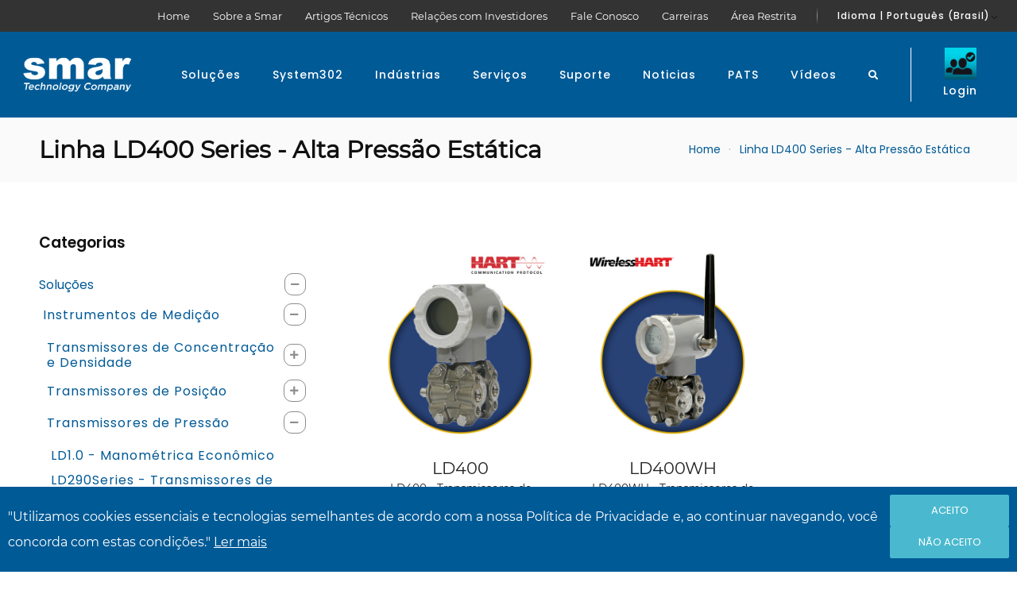

--- FILE ---
content_type: text/html; charset=UTF-8
request_url: https://www.smar.com.br/pt/categoria/linha-ld400-series-alta-pressao-estatica
body_size: 123281
content:
<!DOCTYPE html>
<html lang="pt-br">

<head>
  <!-- Metas Basic -->
  <meta charset="utf-8">
  <meta http-equiv="content-type" content="text/html;charset=utf-8" />
  <meta name="title" content="Linha LD400 Series - Alta Pressão Estática">
  <meta name="description" content="Linha LD400 Series - Alta Pressão Estática" />
  <meta name="author" content="Aro Eleven Marketing Digital" />
  <meta name="viewport" content="width=device-width, initial-scale=1, maximum-scale=3">
  <meta name="robots" content="index, follow">
  <meta name="url" content="https://www.smar.com.br/pt" />

  <meta property="og:locale" content="pt_BR" />
  <meta property="og:site_name" content="SMAR Technology Company" />
  <meta property="og:title" content="Linha LD400 Series - Alta Pressão Estática" />
  <meta property="og:description" content="Linha LD400 Series - Alta Pressão Estática" />
  <meta property="og:type" content="website" />
  <meta property="og:url" content="https://www.smar.com.br/linha-ld400-series-alta-pressao-estatica" />
  <meta property="og:image" content="https://www.smar.com.br/assets/publica/imagens/placeholder.jpg" />
  <meta property="og:image:alt" content="SMAR Technology Company" />

  <link rel="icon" href="https://www.smar.com.br/assets/publica/imagens/favicon.png" type="image/x-icon">
  <link rel="shortcut icon" href="https://www.smar.com.br/assets/publica/imagens/favicon.ico" type="image/x-icon" />
  <link rel="stylesheet" type="text/css" href="https://cdnjs.cloudflare.com/ajax/libs/animate.css/4.1.1/animate.min.css?v=1" />

  <link rel="stylesheet" type="text/css" href="https://www.smar.com.br/assets/publica/fontes/fontawesome/css/all.css?v=1">
  <link rel="stylesheet" type="text/css" href="https://www.smar.com.br/assets/publica/css/slick.css?v=1">
  <link rel="stylesheet" type="text/css" href="https://www.smar.com.br/assets/publica/css/slick-theme.css?v=1">
  <link rel="stylesheet" type="text/css" href="https://www.smar.com.br/assets/publica/css/vendor.css?v=1">
  <link rel="stylesheet" type="text/css" href="https://www.smar.com.br/assets/publica/css/styles.css?v=2">
  <link rel="stylesheet" type="text/css" href="https://www.smar.com.br/assets/publica/css/main.css?v=4">
  <link rel="stylesheet" type="text/css" href="https://www.smar.com.br/assets/publica/css/cssmap-continents/cssmap-continents.css?v=1" media="screen" />

  <!-- Title -->
  <title>Linha LD400 Series - Alta Pressão Estática - SMAR Technology Company </title>
  <link href="https://fonts.googleapis.com/css?family=Poppins:300,400,500,600&v=1557279457010" rel="stylesheet">

      <!-- Google Tag Manager -->
    <script>
      (function(w, d, s, l, i) {
        w[l] = w[l] || [];
        w[l].push({
          'gtm.start': new Date().getTime(),
          event: 'gtm.js'
        });
        var f = d.getElementsByTagName(s)[0],
          j = d.createElement(s),
          dl = l != 'dataLayer' ? '&l=' + l : '';
        j.async = true;
        j.src =
          'https://www.googletagmanager.com/gtm.js?id=' + i + dl;
        f.parentNode.insertBefore(j, f);
      })(window, document, 'script', 'dataLayer', 'GTM-KDTLLPGM');
    </script>
    <!-- End Google Tag Manager -->
        <!-- Google tag (gtag.js) -->
    <script async src="https://www.googletagmanager.com/gtag/js?id=G-ZEP009GB57"></script>
    <script>
      window.dataLayer = window.dataLayer || [];

      function gtag() {
        dataLayer.push(arguments);
      }
      gtag('js', new Date());
      gtag('config', 'G-ZEP009GB57');
      if (typeof(gtag) != "undefined" && gtag !== null) {
        function enviarEventoGTag(acao, categoria, rotulo = '', valor = '') {
          gtag('event', acao, {
            'event_category': categoria,
            'event_label': rotulo,
            'value': valor
          });
        }
      }
    </script>
  </head>

<body class="active-pageloader corporate header-sticky hide-on-scroll header-logo-left header-topbar topbar-default footer-widgets footer-background dark-color widgets-6 submenu-show-arrow-right menu-is-capitalized submenu-is-capitalized logo-text-is-capitalized page-header-logo-left">
      <!-- Google Tag Manager (noscript) -->
    <noscript><iframe src="https://www.googletagmanager.com/ns.html?id=GTM-KDTLLPGM"
        height="0" width="0" style="display:none;visibility:hidden"></iframe></noscript>
    <!-- End Google Tag Manager (noscript) -->
    <!-- <div class="pageloader is-active"></div> -->
  <div id="site-wrap" class="site">
    <div id="header-top-wrap" class="is-clearfix">
      <div id="header-top" class="site-header-top">
        <div id="header-top-inner" class="site-header-top-inner container">
          <div class="level-right">
            <!-- .level-left -->
            <div class="level-right">
              <ul class="header-menu-icons">
                <li>
                  <a href="https://www.smar.com.br/pt">
                    Home
                  </a>
                </li>
                                  <li>
                    <a href="https://www.smar.com.br/pt/sobre-a-smar">
                      Sobre a Smar                    </a>
                    <ul class="subcategoria">
                                              <li>
                          <a href="https://www.smar.com.br/pt/company-profile">
                            Company Profile                          </a>
                        </li>
                                                                    <li>
                          <a href="https://www.smar.com.br/pt/esg">
                            ESG                          </a>
                        </li>
                                                                    <li>
                          <a href="https://www.smar.com.br/pt/programa-de-integridade">
                            Programa de Integridade                          </a>
                        </li>
                                          </ul>
                  </li>
                
                                  <li>
                    <a href="https://www.smar.com.br/pt/artigos-tecnicos">
                      Artigos Técnicos                    </a>
                  </li>
                
                                  <li>
                    <a href="https://www.smar.com.br/pt/relacoes-com-investidores">
                      Relações com Investidores                    </a>
                  </li>
                
                                  <li>
                    <a href="https://www.smar.com.br/pt/fale-conosco">
                      Fale Conosco                    </a>
                  </li>
                
                                  <li>
                    <a href="https://www.smar.com.br/pt/carreiras">
                      Carreiras                    </a>
                  </li>
                                <li>
                  <a>Área Restrita</a>
                  <ul class="subcategoria">
                                          <li>
                        <a href="https://www.smar.com.br/pt/area-do-representante">
                          Área do Representante                        </a>
                      </li>
                                                              <li>
                        <a href="https://www.smar.com.br/pt/area-do-cliente">
                          Área do Cliente                        </a>
                      </li>
                                      </ul>
                </li>
              </ul>
              <!-- .header-menu-icons -->
              <ul class="nav-menu-dropdown style-2">
                  <li>
                    <a>
                      Idioma | Português (Brasil)
                    </a>
                    <ul>
                      <li>
                        <a href="https://www.smar.com.br/en/category/ld400-series-line-high-static-pressure">
                          Inglês (EUA)
                        </a>
                      </li>
                      <li>
                        <a href="https://www.smar.com.br/es/categoria/linea-ld400-series-alta-presion-estatica">
                          Espanhol (Espanha)
                        </a>
                      </li>
                    </ul>
                  </li>
                </ul>            </div>
          </div>
        </div>
      </div>
    </div>
    <div id="header-wrap" class="is-clearfix">
      <header id="header" class="site-header">
        <div id="header-inner" class="site-header-inner container">
          <div class="level">
            <div class="level-left">
              <div id="header-logo" class="site-logo ">
                <div id="logo-inner" class="site-logo-inner">
                  <a href="https://www.smar.com.br/pt">
                    <img src="https://www.smar.com.br/assets/publica/imagens/logo.webp" alt="SMAR Technology Company" />
                  </a>
                </div>
              </div>
            </div>
            <div class="level-right">
              <div id="nav-wrap">
                <nav id="site-navigation" class="main-navigation right">
                  <ul id="main-header-menu" class="menu">
                    <li class="principal" ><a href="https://www.smar.com.br/pt/categoria/solucoes">Soluções</a><ul class="subcategoria"><li class="" ><a href="https://www.smar.com.br/pt/categoria/instrumentos-de-medicao">Instrumentos de Medição</a><ul class="subcategoria"><li class="" ><a href="https://www.smar.com.br/pt/categoria/transmissores-de-concentracao-e-densidade">Transmissores de Concentração e Densidade</a><ul class="subcategoria"><li class="" ><a href="https://www.smar.com.br/pt/categoria/linha-dt300-series">Linha DT300 Series</a><ul class="subcategoria"><li><a href="https://www.smar.com.br/pt/produto/dt301-transmissor-de-densidade-4-a-20-mahart">DT301 - Transmissor de Densidade 4 a 20 mA+HART</a></li><li><a href="https://www.smar.com.br/pt/produto/dt302-transmissor-de-densidade-fieldbus-foundation">DT302 - Transmissor de Densidade Fieldbus Foundation</a></li><li><a href="https://www.smar.com.br/pt/produto/dt303-transmissor-de-densidade-profibus-pa">DT303 - Transmissor de Densidade Profibus PA</a></li></ul></li><li class="" ><a href="https://www.smar.com.br/pt/categoria/linha-dt400-series">Linha DT400 Series</a><ul class="subcategoria"><li><a href="https://www.smar.com.br/pt/produto/dt400-transmissor-de-densidade-wirelesshart">DT400  - Transmissor de Densidade WirelessHART™</a></li></ul></li><li><a href="https://www.smar.com.br/pt/produto/dt300series-transmissores-de-densidade-tecnologia">DT300Series - Transmissores de Densidade - Tecnologia</a></li></ul></li><li class="" ><a href="https://www.smar.com.br/pt/categoria/transmissores-de-posicao">Transmissores de Posição</a><ul class="subcategoria"><li><a href="https://www.smar.com.br/pt/produto/tp290-transmissor-de-posicao-4-a-20-ma">TP290 - Transmissor de Posição 4 a 20 mA</a></li><li><a href="https://www.smar.com.br/pt/produto/tp300series-transmissor-inteligente-para-medidas-de-posicao">TP300Series - Transmissor Inteligente para Medidas de Posição</a></li><li class="" ><a href="https://www.smar.com.br/pt/categoria/linha-tp300-series-transmissor-inteligente-para-medidas-de-posicao">Linha TP300 Series - Transmissor Inteligente para Medidas de Posição</a><ul class="subcategoria"><li><a href="https://www.smar.com.br/pt/produto/tp301-transmissor-de-posicao-inteligente-4-a-20-ma-hart">TP301 - Transmissor de Posição Inteligente 4 a 20 mA + HART</a></li><li><a href="https://www.smar.com.br/pt/produto/tp302-transmissor-de-posicao-fieldbus-foundation">TP302 - Transmissor de Posição Fieldbus Foundation</a></li><li><a href="https://www.smar.com.br/pt/produto/tp303-transmissor-de-posicao-profibus-pa">TP303 - Transmissor de Posição Profibus PA</a></li></ul></li><li><a href="https://www.smar.com.br/pt/produto/tp400wh-transmissor-de-posicao-wirelesshart">TP400WH - Transmissor de Posição WirelessHART™</a></li></ul></li><li class="" ><a href="https://www.smar.com.br/pt/categoria/transmissores-de-pressao">Transmissores de Pressão</a><ul class="subcategoria"><li><a href="https://www.smar.com.br/pt/produto/ld10-manometrica-economico">LD1.0 - Manométrica Econômico</a></li><li><a href="https://www.smar.com.br/pt/produto/ld290series-transmissores-de-pressao-manometrica">LD290Series - Transmissores de Pressão Manométrica</a></li><li><a href="https://www.smar.com.br/pt/produto/ld300series-transmissores-de-pressao-nivel-e-vazao">LD300Series - Transmissores de Pressão, Nível e Vazão</a></li><li class="" ><a href="https://www.smar.com.br/pt/categoria/linha-ld290-series-manometrica-inline">Linha LD290 Series - Manométrica Inline</a><ul class="subcategoria"><li><a href="https://www.smar.com.br/pt/produto/ld290-transmissor-de-pressao-manometrica-4-a-20-ma-baseado-em-microprocessador">LD290 - Transmissor de Pressão Manométrica 4 a 20 mA Baseado em Microprocessador</a></li><li><a href="https://www.smar.com.br/pt/produto/ld291-transmissor-de-pressao-manometrica-4-a-20-ma-hart">LD291 - Transmissor de Pressão Manométrica 4 a 20 mA + HART</a></li><li><a href="https://www.smar.com.br/pt/produto/ld292-transmissor-de-pressao-manometrica-foundation-fieldbus">LD292 - Transmissor de Pressão Manométrica FOUNDATION™ fieldbus</a></li><li><a href="https://www.smar.com.br/pt/produto/ld293-transmissor-de-pressao-manometrica-profibus-pa">LD293 - Transmissor de Pressão Manométrica PROFIBUS PA</a></li><li><a href="https://www.smar.com.br/pt/produto/ld29xi-transmissor-de-nivel-de-insercao">LD29xI - Transmissor de Nível de Inserção</a></li></ul></li><li class="" ><a href="https://www.smar.com.br/pt/categoria/linha-ld300-series-absoluto">Linha LD300 Series - Absoluto</a><ul class="subcategoria"><li><a href="https://www.smar.com.br/pt/produto/ld301-hart-4-to-20-ma-transmissores-inteligentes-de-pressao">LD301 - HART® - 4 to 20 mA - Transmissores Inteligentes de Pressão</a></li><li><a href="https://www.smar.com.br/pt/produto/ld302-transmissor-de-pressao-fieldbus-foundation">LD302 - Transmissor de Pressão Fieldbus Foundation</a></li><li><a href="https://www.smar.com.br/pt/produto/ld303-transmissor-de-pressao-profibus-pa">LD303 - Transmissor de Pressão Profibus PA</a></li></ul></li><li class="" ><a href="https://www.smar.com.br/pt/categoria/linha-ld300-series-alta-pressao-estatica">Linha LD300 Series - Alta Pressão Estática</a><ul class="subcategoria"><li><a href="https://www.smar.com.br/pt/produto/ld301-hart-4-to-20-ma-transmissores-inteligentes-de-pressao">LD301 - HART® - 4 to 20 mA - Transmissores Inteligentes de Pressão</a></li><li><a href="https://www.smar.com.br/pt/produto/ld302-transmissor-de-pressao-fieldbus-foundation">LD302 - Transmissor de Pressão Fieldbus Foundation</a></li><li><a href="https://www.smar.com.br/pt/produto/ld303-transmissor-de-pressao-profibus-pa">LD303 - Transmissor de Pressão Profibus PA</a></li></ul></li><li class="" ><a href="https://www.smar.com.br/pt/categoria/linha-ld300-series-diferencial">Linha LD300 Series - Diferencial</a><ul class="subcategoria"><li><a href="https://www.smar.com.br/pt/produto/ld301-hart-4-to-20-ma-transmissores-inteligentes-de-pressao">LD301 - HART® - 4 to 20 mA - Transmissores Inteligentes de Pressão</a></li><li><a href="https://www.smar.com.br/pt/produto/ld302-transmissor-de-pressao-fieldbus-foundation">LD302 - Transmissor de Pressão Fieldbus Foundation</a></li><li><a href="https://www.smar.com.br/pt/produto/ld303-transmissor-de-pressao-profibus-pa">LD303 - Transmissor de Pressão Profibus PA</a></li></ul></li><li class="" ><a href="https://www.smar.com.br/pt/categoria/linha-ld300-series-hidrostatica">Linha LD300 Series - Hidrostática</a><ul class="subcategoria"><li><a href="https://www.smar.com.br/pt/produto/ld301-hart-4-to-20-ma-transmissores-inteligentes-de-pressao">LD301 - HART® - 4 to 20 mA - Transmissores Inteligentes de Pressão</a></li><li><a href="https://www.smar.com.br/pt/produto/ld302-transmissor-de-pressao-fieldbus-foundation">LD302 - Transmissor de Pressão Fieldbus Foundation</a></li></ul></li><li class="" ><a href="https://www.smar.com.br/pt/categoria/linha-ld300-series-manometrica">Linha LD300 Series - Manométrica</a><ul class="subcategoria"><li><a href="https://www.smar.com.br/pt/produto/ld301-hart-4-to-20-ma-transmissores-inteligentes-de-pressao">LD301 - HART® - 4 to 20 mA - Transmissores Inteligentes de Pressão</a></li><li><a href="https://www.smar.com.br/pt/produto/ld302-transmissor-de-pressao-fieldbus-foundation">LD302 - Transmissor de Pressão Fieldbus Foundation</a></li><li><a href="https://www.smar.com.br/pt/produto/ld303-transmissor-de-pressao-profibus-pa">LD303 - Transmissor de Pressão Profibus PA</a></li></ul></li><li class="" ><a href="https://www.smar.com.br/pt/categoria/linha-ld300-series-nivel">Linha LD300 Series - Nível</a><ul class="subcategoria"><li><a href="https://www.smar.com.br/pt/produto/ld301-hart-4-to-20-ma-transmissores-inteligentes-de-pressao">LD301 - HART® - 4 to 20 mA - Transmissores Inteligentes de Pressão</a></li><li><a href="https://www.smar.com.br/pt/produto/ld302-transmissor-de-pressao-fieldbus-foundation">LD302 - Transmissor de Pressão Fieldbus Foundation</a></li><li><a href="https://www.smar.com.br/pt/produto/ld303-transmissor-de-pressao-profibus-pa">LD303 - Transmissor de Pressão Profibus PA</a></li></ul></li><li class="" ><a href="https://www.smar.com.br/pt/categoria/linha-ld300-series-sanitario">Linha LD300 Series - Sanitário</a><ul class="subcategoria"><li><a href="https://www.smar.com.br/pt/produto/ld301-hart-4-to-20-ma-transmissores-inteligentes-de-pressao">LD301 - HART® - 4 to 20 mA - Transmissores Inteligentes de Pressão</a></li><li><a href="https://www.smar.com.br/pt/produto/ld302-transmissor-de-pressao-fieldbus-foundation">LD302 - Transmissor de Pressão Fieldbus Foundation</a></li><li><a href="https://www.smar.com.br/pt/produto/ld303-transmissor-de-pressao-profibus-pa">LD303 - Transmissor de Pressão Profibus PA</a></li></ul></li><li class="" ><a href="https://www.smar.com.br/pt/categoria/linha-ld300-series-vazao">Linha LD300 Series - Vazão</a><ul class="subcategoria"><li><a href="https://www.smar.com.br/pt/produto/ld301-hart-4-to-20-ma-transmissores-inteligentes-de-pressao">LD301 - HART® - 4 to 20 mA - Transmissores Inteligentes de Pressão</a></li><li><a href="https://www.smar.com.br/pt/produto/ld302-transmissor-de-pressao-fieldbus-foundation">LD302 - Transmissor de Pressão Fieldbus Foundation</a></li><li><a href="https://www.smar.com.br/pt/produto/ld303-transmissor-de-pressao-profibus-pa">LD303 - Transmissor de Pressão Profibus PA</a></li></ul></li><li class="" ><a href="https://www.smar.com.br/pt/categoria/linha-ld400-series-absoluto">Linha LD400 Series - Absoluto</a><ul class="subcategoria"><li><a href="https://www.smar.com.br/pt/produto/ld400-transmissores-de-pressao-hart">LD400 - Transmissores de Pressão HART</a></li><li><a href="https://www.smar.com.br/pt/produto/ld400wh-transmissores-de-pressao-nivel-e-vazao-wirelesshart">LD400WH - Transmissores de Pressão, Nível e Vazão WirelessHART™</a></li></ul></li><li class="" ><a href="https://www.smar.com.br/pt/categoria/linha-ld400-series-alta-pressao-estatica">Linha LD400 Series - Alta Pressão Estática</a><ul class="subcategoria"><li><a href="https://www.smar.com.br/pt/produto/ld400-transmissores-de-pressao-hart">LD400 - Transmissores de Pressão HART</a></li><li><a href="https://www.smar.com.br/pt/produto/ld400wh-transmissores-de-pressao-nivel-e-vazao-wirelesshart">LD400WH - Transmissores de Pressão, Nível e Vazão WirelessHART™</a></li></ul></li><li class="" ><a href="https://www.smar.com.br/pt/categoria/linha-ld400-series-diferencial">Linha LD400 Series - Diferencial</a><ul class="subcategoria"><li><a href="https://www.smar.com.br/pt/produto/ld400-transmissores-de-pressao-hart">LD400 - Transmissores de Pressão HART</a></li><li><a href="https://www.smar.com.br/pt/produto/ld400wh-transmissores-de-pressao-nivel-e-vazao-wirelesshart">LD400WH - Transmissores de Pressão, Nível e Vazão WirelessHART™</a></li></ul></li><li class="" ><a href="https://www.smar.com.br/pt/categoria/linha-ld400-series-manometrica">Linha LD400 Series - Manométrica</a><ul class="subcategoria"><li><a href="https://www.smar.com.br/pt/produto/ld400-transmissores-de-pressao-hart">LD400 - Transmissores de Pressão HART</a></li><li><a href="https://www.smar.com.br/pt/produto/ld400wh-transmissores-de-pressao-nivel-e-vazao-wirelesshart">LD400WH - Transmissores de Pressão, Nível e Vazão WirelessHART™</a></li></ul></li><li class="" ><a href="https://www.smar.com.br/pt/categoria/linha-ld400-series-manometrica-inline">Linha LD400 Series - Manométrica Inline</a><ul class="subcategoria"><li><a href="https://www.smar.com.br/pt/produto/ld400-transmissores-de-pressao-hart">LD400 - Transmissores de Pressão HART</a></li><li><a href="https://www.smar.com.br/pt/produto/ld400wh-transmissores-de-pressao-nivel-e-vazao-wirelesshart">LD400WH - Transmissores de Pressão, Nível e Vazão WirelessHART™</a></li></ul></li><li class="" ><a href="https://www.smar.com.br/pt/categoria/linha-ld400-series-nivel">Linha LD400 Series - Nível</a><ul class="subcategoria"><li><a href="https://www.smar.com.br/pt/produto/ld400-transmissores-de-pressao-hart">LD400 - Transmissores de Pressão HART</a></li><li><a href="https://www.smar.com.br/pt/produto/ld400wh-transmissores-de-pressao-nivel-e-vazao-wirelesshart">LD400WH - Transmissores de Pressão, Nível e Vazão WirelessHART™</a></li></ul></li><li class="" ><a href="https://www.smar.com.br/pt/categoria/linha-ld400-series-sanitario">Linha LD400 Series - Sanitário</a><ul class="subcategoria"><li><a href="https://www.smar.com.br/pt/produto/ld400-transmissores-de-pressao-hart">LD400 - Transmissores de Pressão HART</a></li><li><a href="https://www.smar.com.br/pt/produto/ld400wh-transmissores-de-pressao-nivel-e-vazao-wirelesshart">LD400WH - Transmissores de Pressão, Nível e Vazão WirelessHART™</a></li></ul></li><li class="" ><a href="https://www.smar.com.br/pt/categoria/linha-ld400-series-vazao">Linha LD400 Series - Vazão</a><ul class="subcategoria"><li><a href="https://www.smar.com.br/pt/produto/ld400-transmissores-de-pressao-hart">LD400 - Transmissores de Pressão HART</a></li><li><a href="https://www.smar.com.br/pt/produto/ld400wh-transmissores-de-pressao-nivel-e-vazao-wirelesshart">LD400WH - Transmissores de Pressão, Nível e Vazão WirelessHART™</a></li></ul></li><li><a href="https://www.smar.com.br/pt/produto/sr301-selos-remotos">SR301 - Selos Remotos</a></li></ul></li><li class="" ><a href="https://www.smar.com.br/pt/categoria/transmissores-de-temperatura">Transmissores de Temperatura</a><ul class="subcategoria"><li><a href="https://www.smar.com.br/pt/produto/tt300series-transmissor-de-temperatura">TT300Series - Transmissor de Temperatura</a></li><li class="" ><a href="https://www.smar.com.br/pt/categoria/linha-tt300-series">Linha TT300 Series</a><ul class="subcategoria"><li><a href="https://www.smar.com.br/pt/produto/tt301-transmissor-inteligente-de-temperatura-4-a-20-ma-hart">TT301 - Transmissor Inteligente de Temperatura 4 a 20 mA + HART</a></li><li><a href="https://www.smar.com.br/pt/produto/tt302-transmissor-de-temperatura-fieldbus-foundation">TT302 - Transmissor de Temperatura Fieldbus Foundation</a></li><li><a href="https://www.smar.com.br/pt/produto/tt303-transmissor-de-temperatura-profibus-pa">TT303 - Transmissor de Temperatura Profibus PA</a></li><li><a href="https://www.smar.com.br/pt/produto/tt383-transmissor-de-temperatura-profibus-de-oito-canais">TT383 - Transmissor de Temperatura PROFIBUS de Oito Canais</a></li></ul></li><li class="" ><a href="https://www.smar.com.br/pt/categoria/linha-tt400-series">Linha TT400 Series</a><ul class="subcategoria"><li><a href="https://www.smar.com.br/pt/produto/tt400sis-transmissor-inteligente-de-temperatura-para-uso-em-sistemas-instrumentados-de-seguranca">TT400SIS - Transmissor Inteligente de Temperatura para uso em Sistemas Instrumentados de Segurança</a></li><li><a href="https://www.smar.com.br/pt/produto/tt400wh-transmissor-de-temperatura-wirelesshart">TT400WH - Transmissor de Temperatura WirelessHART™</a></li><li><a href="https://www.smar.com.br/pt/produto/tt481wh-transmissor-de-temperatura-de-4-ou-8-canais-wirelesshart">TT481WH - Transmissor de Temperatura de 4 ou 8 Canais WirelessHART™</a></li></ul></li></ul></li><li><a href="https://www.smar.com.br/pt/produto/rd500-transmissor-de-nivel-por-onda-guiada">RD500 - Transmissor de Nível por Onda Guiada</a></li></ul></li><li class="" ><a href="https://www.smar.com.br/pt/categoria/atuacao-e-controle">Atuação e Controle</a><ul class="subcategoria"><li class="" ><a href="https://www.smar.com.br/pt/categoria/atuadores-pneumaticos-e-eletricos">Atuadores Pneumáticos e Elétricos</a><ul class="subcategoria"><li class="" ><a href="https://www.smar.com.br/pt/categoria/linha-acp300-series-atuador-cilindrico-pneumatico">Linha ACP300 Series - Atuador Cilíndrico Pneumático</a><ul class="subcategoria"><li><a href="https://www.smar.com.br/pt/produto/acp301-atuador-cilindrico-pneumatico">ACP301 - Atuador Cilíndrico Pneumático</a></li><li><a href="https://www.smar.com.br/pt/produto/acp303-atuador-cilindrico-pneumatico-profibus-pa">ACP303 - Atuador Cilíndrico Pneumático PROFIBUS PA</a></li></ul></li><li><a href="https://www.smar.com.br/pt/produto/adaral-atuadores-eletricos">AD/AR/AL - Atuadores Elétricos</a></li><li><a href="https://www.smar.com.br/pt/produto/acp300series-atuador-cilindrico-pneumatico">ACP300Series - Atuador Cilíndrico Pneumático</a></li><li><a href="https://www.smar.com.br/pt/produto/ac500-series-atuador-eletrico-compacto">AC500 Series - Atuador Elétrico Compacto</a></li></ul></li><li class="" ><a href="https://www.smar.com.br/pt/categoria/posicionadores-de-valvulas">Posicionadores de Válvulas</a><ul class="subcategoria"><li class="" ><a href="https://www.smar.com.br/pt/categoria/linha-fy300-series-posicionador-inteligente-de-valvulas">Linha FY300 Series - Posicionador Inteligente de Válvulas</a><ul class="subcategoria"><li><a href="https://www.smar.com.br/pt/produto/fy301-posicionador-inteligente-de-valvulas">FY301 - Posicionador Inteligente de Válvulas</a></li><li><a href="https://www.smar.com.br/pt/produto/fy302-posicionador-de-valvula-fieldbus-foundation">FY302 - Posicionador de Válvula Fieldbus Foundation</a></li><li><a href="https://www.smar.com.br/pt/produto/fy303-posicionador-de-valvulas-profibus-pa">FY303 - Posicionador de Válvulas Profibus PA</a></li></ul></li><li><a href="https://www.smar.com.br/pt/produto/fy300series-posicionador-inteligente-de-valvulas">FY300Series - Posicionador Inteligente de Válvulas</a></li><li><a href="https://www.smar.com.br/pt/produto/fy500series-posicionador-inteligente-de-valvulas">FY500Series - Posicionador Inteligente de Válvulas</a></li><li><a href="https://www.smar.com.br/pt/produto/fy400series-posicionador-inteligente-para-valvulas-e-elementos-finais-de-controle-">FY400Series - Posicionador Inteligente para Válvulas e Elementos Finais de Controle </a></li><li class="" ><a href="https://www.smar.com.br/pt/categoria/suportes-para-posicionadores">Suportes para Posicionadores</a><ul class="subcategoria"><li><a href="https://www.smar.com.br/pt/produto/suporte-bfy-cl-dispositivo-de-acoplamento">Suporte BFY-CL - Dispositivo de Acoplamento</a></li><li><a href="https://www.smar.com.br/pt/produto/suporte-bfy-universal-linear-e-rotativo">Suporte BFY - Universal Linear e Rotativo</a></li><li><a href="https://www.smar.com.br/pt/produto/suporte-bfy-valvulas-bray-controls">Suporte BFY - Válvulas Bray Controls</a></li><li><a href="https://www.smar.com.br/pt/produto/suporte-bfy-valvulas-festo">Suporte BFY - Válvulas Festo</a></li><li><a href="https://www.smar.com.br/pt/produto/suporte-bfy-valvulas-fisher">Suporte BFY - Válvulas Fisher</a></li><li><a href="https://www.smar.com.br/pt/produto/suporte-bfy-valvulas-hiter">Suporte BFY - Válvulas Hiter</a></li><li><a href="https://www.smar.com.br/pt/produto/suporte-bfy-valvulas-interativa">Suporte BFY - Válvulas Interativa</a></li><li><a href="https://www.smar.com.br/pt/produto/suporte-bfy-valvulas-keystone">Suporte BFY - Válvulas Keystone</a></li><li><a href="https://www.smar.com.br/pt/produto/suporte-bfy-valvulas-masoneilan">Suporte BFY - Válvulas Masoneilan</a></li><li><a href="https://www.smar.com.br/pt/produto/suporte-bfy-valvulas-spirax-sarco">Suporte BFY - Válvulas Spirax Sarco</a></li><li><a href="https://www.smar.com.br/pt/produto/suporte-bfy-valvulas-valmicro">Suporte BFY - Válvulas Valmicro</a></li><li><a href="https://www.smar.com.br/pt/produto/suporte-bfy-valvulas-valtek">Suporte BFY - Válvulas Valtek</a></li><li><a href="https://www.smar.com.br/pt/produto/suporte-bfy-valvulas-varb">Suporte BFY - Válvulas Varb</a></li><li><a href="https://www.smar.com.br/pt/produto/suporte-bfy-valvulas-worcester">Suporte BFY - Válvulas Worcester</a></li></ul></li></ul></li></ul></li><li class="" ><a href="https://www.smar.com.br/pt/categoria/sistemas-e-solucoes">Sistemas e Soluções</a><ul class="subcategoria"><li class="" ><a href="https://www.smar.com.br/pt/categoria/plataformas-de-controle-e-automacao">Plataformas de Controle e Automação</a><ul class="subcategoria"><li class="" ><a href="https://www.smar.com.br/pt/categoria/dfi302-plataforma-de-controle-e-automacao-de-processos">DFI302 - Plataforma de Controle e Automação de Processos</a><ul class="subcategoria"><li><a href="https://www.smar.com.br/pt/produto/df63-controlador-com-funcao-linking-device-foundation-fieldbus">DF63 - Controlador com função Linking Device FOUNDATION fieldbus™</a></li><li><a href="https://www.smar.com.br/pt/produto/df73-controlador-hseprofibus-dp">DF73 - Controlador HSE/Profibus-DP</a></li><li><a href="https://www.smar.com.br/pt/produto/df75-controlador-hsehart">DF75 - Controlador HSE/HART</a></li><li><a href="https://www.smar.com.br/pt/produto/df89-controlador-modbus-hse">DF89 - Controlador Modbus HSE</a></li><li><a href="https://www.smar.com.br/pt/produto/df95-controlador-hseprofibus-1dp-e-2pa">DF95 - Controlador HSE/PROFIBUS 1DP e 2PA</a></li><li><a href="https://www.smar.com.br/pt/produto/df97-controlador-hseprofibus-1-dp-e-4-pa">DF97 - Controlador HSE/PROFIBUS 1 DP e 4 PA</a></li><li><a href="https://www.smar.com.br/pt/produto/df100-controlador-hse-wirelesshart">DF100 - Controlador HSE/ WirelessHART™</a></li><li><a href="https://www.smar.com.br/pt/produto/df100g2-gateway-wirelesshart">DF100G2 - Gateway WirelessHART™</a></li><li><a href="https://www.smar.com.br/pt/produto/dc302-entrada-e-saida-remota-fieldbus-foundation">DC302 - Entrada e Saída Remota Fieldbus Foundation</a></li><li><a href="https://www.smar.com.br/pt/produto/fri302-rele-e-entrada-digital-fieldbus">FRI302 - Relé e Entrada Digital Fieldbus</a></li><li><a href="https://www.smar.com.br/pt/produto/dc303-entradas-e-saidas-remotas-profibus-pa">DC303 - Entradas e Saídas Remotas Profibus-PA</a></li><li><a href="https://www.smar.com.br/pt/produto/fri303-entradas-e-saidas-remotas-profibus-pa">FRI303 - Entradas e Saídas Remotas PROFIBUS PA</a></li><li><a href="https://www.smar.com.br/pt/produto/studio302-suite-de-softwares-para-configuracaoedicao-e-manutencao">Studio302 - Suite de Softwares para Configuração/Edição e Manutenção</a></li></ul></li><li class="" ><a href="https://www.smar.com.br/pt/categoria/lc800-controlador-logico-programavel-serie-800">LC800 - Controlador Lógico Programável Série 800</a><ul class="subcategoria"><li><a href="https://www.smar.com.br/pt/produto/cpu800-controlador">CPU800 - Controlador</a></li><li><a href="https://www.smar.com.br/pt/produto/logicview-configurador-de-redes-logicas-padrao-iec-61131">LogicView - Configurador de redes lógicas, padrão IEC 61131</a></li></ul></li><li class="" ><a href="https://www.smar.com.br/pt/categoria/cd600plus-controlador-digital-multiloop">CD600Plus - Controlador Digital Multiloop</a><ul class="subcategoria"><li><a href="https://www.smar.com.br/pt/produto/cd600plus-controlador-digital-multi-loop">CD600Plus - Controlador Digital Multi-Loop</a></li><li><a href="https://www.smar.com.br/pt/produto/conf600-plus-ferramentade-configuracao-cd600plus">CONF600 Plus - Ferramentade Configuração CD600Plus</a></li></ul></li></ul></li><li class="" ><a href="https://www.smar.com.br/pt/categoria/aplicacoes-especiais">Aplicações Especiais</a><ul class="subcategoria"><li class="" ><a href="https://www.smar.com.br/pt/categoria/auditflow-sistema-de-medicao-de-vazao">AuditFlow - Sistema de Medição de Vazão</a><ul class="subcategoria"><li><a href="https://www.smar.com.br/pt/produto/hfc302-computador-de-vazao-do-sistema-de-medicao-de-vazao-auditflow">HFC302 - Computador de Vazão do Sistema de Medição de Vazão AuditFlow</a></li><li><a href="https://www.smar.com.br/pt/produto/hfcview-ferramenta-de-gerenciamento-e-relatorios">HFCView - Ferramenta de Gerenciamento e Relatórios</a></li></ul></li></ul></li><li class="" ><a href="https://www.smar.com.br/pt/categoria/software">Software</a><ul class="subcategoria"><li class="" ><a href="https://www.smar.com.br/pt/categoria/assetview-ferramenta-gerencial-de-equipamentos-de-campo">Gerenciamento de Ativos</a><ul class="subcategoria"><li><a href="https://www.smar.com.br/pt/produto/assetview-ferramenta-gerencial-de-equipamentos-de-campo">AssetView - Ferramenta Gerencial de Equipamentos de Campo</a></li></ul></li><li class="" ><a href="https://www.smar.com.br/pt/categoria/ferramentas-para-configuracaoedicao-manutencao-e-diagnosticos-da-plataforma-de-automacao-e-controle-studio302">Ferramentas para Configuração/Edição, Manutenção e Diagnósticos da Plataforma de Automação e Controle - Studio302</a><ul class="subcategoria"><li><a href="https://www.smar.com.br/pt/produto/syscon-configurador-de-estrategiasmodulos-de-controle">SYSCON - Configurador de Estratégias/Módulos de Controle</a></li><li><a href="https://www.smar.com.br/pt/produto/logicview-configurador-de-redes-logicas-padrao-iec-61131">LogicView - Configurador de redes lógicas, padrão IEC 61131</a></li><li><a href="https://www.smar.com.br/pt/produto/simulationview-simulacao-de-estrategiasmodulos-de-controle">SimulationView - Simulação de Estratégias/Módulos de Controle</a></li><li><a href="https://www.smar.com.br/pt/produto/aspectview-base-de-dados-de-equipamentos-de-processo">AspectView - Base de Dados de Equipamentos de Processo</a></li></ul></li><li class="" ><a href="https://www.smar.com.br/pt/categoria/comunicacao-opc">Comunicação OPC</a><ul class="subcategoria"><li><a href="https://www.smar.com.br/pt/produto/opc-smar-padrao-opc-de-comunicacao">OPC Smar - Padrão OPC de comunicação</a></li><li><a href="https://www.smar.com.br/pt/produto/opc-ua-padrao-opc-ua-de-comunicacao">OPC UA - Padrão OPC UA de Comunicação</a></li><li><a href="https://www.smar.com.br/pt/produto/tag-view-cliente-opc-da">Tag View - Cliente OPC DA</a></li></ul></li><li class="" ><a href="https://www.smar.com.br/pt/categoria/operacao-e-gerenciamento-de-producao">Operação e Gerenciamento de Produção</a><ul class="subcategoria"><li><a href="https://www.smar.com.br/pt/produto/processview-suite-de-software-de-32-bits-para-operacoes-hmiscada">ProcessView - Suíte de Software de 32 bits para Operações (HMI/SCADA)</a></li><li><a href="https://www.smar.com.br/pt/produto/processview64-suite-de-software-de-64-bits-para-operacoes-hmiscada">ProcessView64 - Suite de Software de 64 bits para Operações (HMI/SCADA)</a></li><li><a href="https://www.smar.com.br/pt/produto/historyview-historiador-de-dados-de-planta-de-altos-desempenho-e-capacidade-pims">HistoryView - Historiador de Dados de Planta de Altos Desempenho e Capacidade (PIMS)</a></li><li><a href="https://www.smar.com.br/pt/produto/kpiview-ferramenta-de-dashboard-para-gestores">KPIView - Ferramenta de Dashboard para Gestores</a></li><li><a href="https://www.smar.com.br/pt/produto/analyticsview-ferramenta-para-manipulacao-e-analise-de-dados">AnalyticsView - Ferramenta para Manipulação e Análise de Dados</a></li><li><a href="https://www.smar.com.br/pt/produto/orchestrationview-ferramenta-para-integracao-de-diferentes-sistemas-e-automatizacao-de-procedimentosfluxos-de-trabalho">OrchestrationView - Ferramenta para Integração de Diferentes Sistemas e Automatização de Procedimentos/Fluxos de Trabalho</a></li><li><a href="https://www.smar.com.br/pt/produto/iiotview-ferramenta-de-integracao-segura-a-nuvem">iIoTView - Ferramenta de Integração Segura à Nuvem</a></li><li><a href="https://www.smar.com.br/pt/produto/connectivity-comunicacoes-industriais-seguras">Connectivity - Comunicações Industriais Seguras</a></li></ul></li><li class="" ><a href="https://www.smar.com.br/pt/categoria/softwares-aplicacoes-especiais">Aplicações Especiais</a><ul class="subcategoria"><li><a href="https://www.smar.com.br/pt/produto/hfcview-ferramenta-de-gerenciamento-e-relatorios">HFCView - Ferramenta de Gerenciamento e Relatórios</a></li></ul></li><li class="" ><a href="https://www.smar.com.br/pt/categoria/configuracaoedicao-de-clps-e-outros-controladores">Configuração/Edição de CLPs e Outros Controladores</a><ul class="subcategoria"><li><a href="https://www.smar.com.br/pt/produto/logicview-configurador-de-redes-logicas-padrao-iec-61131">LogicView - Configurador de redes lógicas, padrão IEC 61131</a></li><li><a href="https://www.smar.com.br/pt/produto/conf600-plus-ferramentade-configuracao-cd600plus">CONF600 Plus - Ferramentade Configuração CD600Plus</a></li></ul></li><li class="" ><a href="https://www.smar.com.br/pt/categoria/comunicadores-moveis-hand-helds">Comunicadores Móveis / Hand-Helds</a><ul class="subcategoria"><li><a href="https://www.smar.com.br/pt/produto/devcomdroid-comunicador-inteligente-de-dispositivo-movel-para-android">DevComDroid - Comunicador Inteligente de Dispositivo Móvel para Android</a></li></ul></li></ul></li></ul></li><li class="" ><a href="https://www.smar.com.br/pt/categoria/acessorios">Acessórios</a><ul class="subcategoria"><li class="" ><a href="https://www.smar.com.br/pt/categoria/interfaces">Interfaces</a><ul class="subcategoria"><li class="" ><a href="https://www.smar.com.br/pt/categoria/comunicacao-bluetooth-com-dispositivos-hart">Comunicação Bluetooth com Dispositivos HART</a><ul class="subcategoria"><li><a href="https://www.smar.com.br/pt/produto/hi331-interface-bluetooth-hart">HI331 - Interface Bluetooth Hart</a></li><li><a href="https://www.smar.com.br/pt/produto/hi341-interface-hart">HI341 - Interface HART</a></li></ul></li><li class="" ><a href="https://www.smar.com.br/pt/categoria/comunicacao-usb-com-dispositivos-profibus-pa">Comunicação USB com Dispositivos Profibus PA</a><ul class="subcategoria"><li><a href="https://www.smar.com.br/pt/produto/pbi-plus-interface-usb-para-profibus-pa">PBI-PLUS - Interface USB para PROFIBUS PA</a></li></ul></li><li class="" ><a href="https://www.smar.com.br/pt/categoria/atualizacao-de-firmwares">Atualização de Firmwares</a><ul class="subcategoria"><li><a href="https://www.smar.com.br/pt/produto/fdi302-interface-para-dispositivo-de-campo-foundation-fieldbus-profibus-pa">FDI302 - Interface para dispositivo de campo FOUNDATION Fieldbus & PROFIBUS PA</a></li><li><a href="https://www.smar.com.br/pt/produto/fdi302-plus-interface-de-comunicacao-fieldbus-para-atualizacao-de-firmware-em-plataformas-302303-revamp">FDI302-Plus - Interface de Comunicação Fieldbus para Atualização de Firmware em Plataformas 302/303 Revamp</a></li></ul></li><li><a href="https://www.smar.com.br/pt/produto/itf-interfaces-itf-para-conexao-de-sinais-de-campo-com-cartoes-de-entradas-e-saidas-em-paineis">ITF -  Interfaces (ITF) para Conexão de Sinais de Campo com Cartões de Entradas e Saídas em Painéis</a></li></ul></li><li class="" ><a href="https://www.smar.com.br/pt/categoria/conversores-de-sinal">Conversores de Sinal</a><ul class="subcategoria"><li class="" ><a href="https://www.smar.com.br/pt/categoria/corrente-tensao-hart">Corrente, Tensão, HART</a><ul class="subcategoria"><li><a href="https://www.smar.com.br/pt/produto/civ200p-conversor-de-correntevoltagem">CIV200P - Conversor de Corrente/Voltagem</a></li><li><a href="https://www.smar.com.br/pt/produto/hcc301-conversor-hart-para-corrente">HCC301 - Conversor Hart para Corrente</a></li></ul></li><li class="" ><a href="https://www.smar.com.br/pt/categoria/ethernet-para-serial">Ethernet para Serial</a><ul class="subcategoria"><li><a href="https://www.smar.com.br/pt/produto/enet-710-ethernet-module">ENET-710 - Ethernet Module</a></li></ul></li><li class="" ><a href="https://www.smar.com.br/pt/categoria/fieldbus-para-corrente">Fieldbus para Corrente</a><ul class="subcategoria"><li><a href="https://www.smar.com.br/pt/produto/fi302-conversor-foundation-fieldbus-para-corrente-com-3-canais">FI302 - Conversor FOUNDATION™ fieldbus para Corrente com 3 Canais</a></li></ul></li><li class="" ><a href="https://www.smar.com.br/pt/categoria/corrente-para-fieldbus">Corrente para Fieldbus</a><ul class="subcategoria"><li><a href="https://www.smar.com.br/pt/produto/if302-conversor-de-corrente-para-foundationtm-fieldbus-com-3-canais">IF302 - Conversor de Corrente para FOUNDATIONTM fieldbus com 3 Canais</a></li></ul></li><li class="" ><a href="https://www.smar.com.br/pt/categoria/serial-para-fibra">Serial para Fibra</a><ul class="subcategoria"><li><a href="https://www.smar.com.br/pt/produto/opt700-conversor-serial-fibra-optica-opt-700">OPT700 - Conversor Serial / Fibra Óptica OPT-700</a></li></ul></li><li class="" ><a href="https://www.smar.com.br/pt/categoria/pressao-para-pneumatico">Pressão para Pneumático</a><ul class="subcategoria"><li><a href="https://www.smar.com.br/pt/produto/fp302-conversor-de-pressao-fieldbus-foundation">FP302 - Conversor de Pressão Fieldbus Foundation</a></li><li><a href="https://www.smar.com.br/pt/produto/fp303-conversor-de-pressao-profibus-pa">FP303 - Conversor de Pressão Profibus PA</a></li><li><a href="https://www.smar.com.br/pt/produto/fp300series-conversor-para-sinal-pneumatico">FP300Series - Conversor para Sinal Pneumático</a></li></ul></li><li class="" ><a href="https://www.smar.com.br/pt/categoria/profibus-para-corrente">Profibus para Corrente</a><ul class="subcategoria"><li><a href="https://www.smar.com.br/pt/produto/fi303-conversor-profibus-para-corrente-com-3-canais">FI303 - Conversor PROFIBUS para Corrente com 3 Canais</a></li></ul></li><li class="" ><a href="https://www.smar.com.br/pt/categoria/corrente-para-profibus">Corrente para Profibus</a><ul class="subcategoria"><li><a href="https://www.smar.com.br/pt/produto/if303-conversor-de-corrente-para-profibus-com-3-canais">IF303 - Conversor de Corrente para PROFIBUS com 3 Canais</a></li></ul></li></ul></li><li class="" ><a href="https://www.smar.com.br/pt/categoria/indicadores-remotos">Indicadores Remotos</a><ul class="subcategoria"><li><a href="https://www.smar.com.br/pt/produto/ir290-indicador-remoto-4-a-20ma">IR290 - Indicador Remoto 4 a 20mA</a></li><li><a href="https://www.smar.com.br/pt/produto/ir303-indicador-remoto-profibus-pa-8-variaveis">IR303 - Indicador Remoto Profibus PA - 8 variáveis</a></li></ul></li><li class="" ><a href="https://www.smar.com.br/pt/categoria/redes-de-campo">Redes de Campo</a><ul class="subcategoria"><li class="" ><a href="https://www.smar.com.br/pt/categoria/caixas-de-juncoes">Caixas de Junções</a><ul class="subcategoria"><li><a href="https://www.smar.com.br/pt/produto/jb400-caixa-de-juncao-inteligente-para-redes-foundation-fieldbus-profibus-pa">JB400 - Caixa de Junção Inteligente para redes FOUNDATION™ fieldbus, PROFIBUS-PA</a></li><li><a href="https://www.smar.com.br/pt/produto/jm400-caixa-de-juncao-para-fieldbus-foundation-fieldbus-profibus-hart-e-para-a-instrumentacao-convencional-4-20ma">JM400 - Caixa de Junção para Fieldbus (Foundation Fieldbus, Profibus), HART e para a instrumentação convencional (4-20mA)</a></li></ul></li><li class="" ><a href="https://www.smar.com.br/pt/categoria/repetidores">Repetidores</a><ul class="subcategoria"><li><a href="https://www.smar.com.br/pt/produto/rhp303-repetidor-hub-profibus-dp-modbus-rtu">RHP303 - Repetidor Hub Profibus DP / Modbus RTU</a></li><li><a href="https://www.smar.com.br/pt/produto/rp400wh-repetidor-wirelesshart">RP400WH - Repetidor WirelessHART™</a></li></ul></li><li class="" ><a href="https://www.smar.com.br/pt/categoria/coupler-profibus">Coupler PROFIBUS</a><ul class="subcategoria"><li><a href="https://www.smar.com.br/pt/produto/hsc303-high-speed-coupler-profibus-dppa">HSC303 - High Speed Coupler PROFIBUS DP/PA</a></li></ul></li><li class="" ><a href="https://www.smar.com.br/pt/categoria/protecao">Proteção</a><ul class="subcategoria"><li><a href="https://www.smar.com.br/pt/produto/sup303-supressor-de-transiente-e-anti-surge-profibus-dp">SUP303 - Supressor de Transiente e Anti-Surge Profibus-DP</a></li><li><a href="https://www.smar.com.br/pt/produto/wsp300-protetor-de-segmento-inteligente-para-redes-foundation-fieldbus-profibus-pa">WSP300 - Protetor de Segmento Inteligente para redes FOUNDATION™ fieldbus, PROFIBUS-PA</a></li></ul></li><li class="" ><a href="https://www.smar.com.br/pt/categoria/terminadores">Terminadores</a><ul class="subcategoria"><li><a href="https://www.smar.com.br/pt/produto/bt302-terminador-de-barramento-foundation-fieldbustm-profibus-pa">BT302 - Terminador de barramento Foundation FieldbusTM & Profibus PA</a></li><li><a href="https://www.smar.com.br/pt/produto/at303-terminador-ativo-profibus-dp">AT303 - Terminador Ativo PROFIBUS-DP</a></li></ul></li><li class="" ><a href="https://www.smar.com.br/pt/categoria/roteador">Roteador</a><ul class="subcategoria"><li><a href="https://www.smar.com.br/pt/produto/df125-roteador-ppp-protocolo-ponto-a-ponto">DF125 - Roteador PPP (Protocolo Ponto-a-Ponto)</a></li></ul></li></ul></li><li class="" ><a href="https://www.smar.com.br/pt/categoria/fontes-de-alimentacao">Fontes de Alimentação</a><ul class="subcategoria"><li class="" ><a href="https://www.smar.com.br/pt/categoria/alimentacao-90-264-vac">Alimentação 90-264 Vac</a><ul class="subcategoria"><li><a href="https://www.smar.com.br/pt/produto/df50-fonte-de-alimentacao-para-o-backplane-90-264-vac">DF50 - Fonte de Alimentação para o Backplane 90 / 264 Vac</a></li><li><a href="https://www.smar.com.br/pt/produto/df52-fonte-de-alimentacao-h1-fieldbus-foundation-profibus-pa">DF52 - Fonte de Alimentação H1 Fieldbus Foundation & Profibus PA</a></li></ul></li><li class="" ><a href="https://www.smar.com.br/pt/categoria/alimentacao-20-30-vdc">Alimentação 20-30 Vdc</a><ul class="subcategoria"><li><a href="https://www.smar.com.br/pt/produto/df56-fonte-de-alimentacao-para-o-backplane-20-30-vdc">DF56 -  Fonte de Alimentação para o Backplane 20 / 30 Vdc</a></li><li><a href="https://www.smar.com.br/pt/produto/df60-fonte-de-alimentacao-h1-fieldbus-foundation-profibus-pa">DF60 - Fonte de Alimentação H1 Fieldbus Foundation & Profibus PA</a></li><li><a href="https://www.smar.com.br/pt/produto/ps302-dc-fonte-de-alimentacao-para-fieldbus">PS302-DC - Fonte de Alimentação para Fieldbus</a></li></ul></li><li class="" ><a href="https://www.smar.com.br/pt/categoria/impedancia-para-fonte">Impedância para Fonte</a><ul class="subcategoria"><li><a href="https://www.smar.com.br/pt/produto/df53-impedancia-para-fieldbus">DF53 - Impedância para Fieldbus</a></li><li><a href="https://www.smar.com.br/pt/produto/df98-impedancia-para-fieldbus">DF98 - Impedância para Fieldbus</a></li></ul></li></ul></li><li class="" ><a href="https://www.smar.com.br/pt/categoria/ferramentas-de-manutencao">Ferramentas de Manutenção</a><ul class="subcategoria"><li><a href="https://www.smar.com.br/pt/produto/fycal-dispositivo-para-calibracao-do-transdutor-de-pressao">FYCAL - Dispositivo para Calibração do Transdutor de Pressão</a></li><li><a href="https://www.smar.com.br/pt/produto/sd1-chave-magnetica-de-configuracao">SD1 - Chave Magnética de Configuração</a></li></ul></li><li class="" ><a href="https://www.smar.com.br/pt/categoria/outros">Outros</a><ul class="subcategoria"><li><a href="https://www.smar.com.br/pt/produto/am01p-estacao-de-transferencia-automatico-manual">AM01P - Estação de Transferência Automático / Manual</a></li><li><a href="https://www.smar.com.br/pt/produto/crg300-guia-de-roteamento-de-cabo">CRG300 - Guia de Roteamento de Cabo</a></li><li class="" ><a href="https://www.smar.com.br/pt/categoria/isoladores">Isoladores</a><ul class="subcategoria"><li><a href="https://www.smar.com.br/pt/produto/is400p-distribuidor-de-sinal-e-isolador">IS400P - Distribuidor de Sinal e Isolador</a></li><li><a href="https://www.smar.com.br/pt/produto/isd600p-isolador-para-saida-digital-do-cd600cd600plus">ISD600P - Isolador para Saída Digital do CD600/CD600Plus</a></li></ul></li><li><a href="https://www.smar.com.br/pt/produto/qda510-quadro-de-alimentacao">QDA5/10 - Quadro de Alimentação</a></li></ul></li></ul></li><li class="" ><a href="https://www.smar.com.br/pt/categoria/tecnologias">Tecnologias</a><ul class="subcategoria"><li class="" ><a href="https://www.smar.com.br/pt/categoria/blocos-de-funcao">Blocos de Função</a><ul class="subcategoria"><li><a href="https://www.smar.com.br/pt/produto/smarfb-biblioteca-de-blocos-de-funcoes">SmarFB - Biblioteca de Blocos de Funções</a></li></ul></li><li class="" ><a href="https://www.smar.com.br/pt/categoria/solution-provider">Solution Provider</a><ul class="subcategoria"><li><a href="https://www.smar.com.br/pt/produto/fb-board-placa-interface-fieldbus-foundation">FB Board - Placa Interface Fieldbus Foundation</a></li><li><a href="https://www.smar.com.br/pt/produto/fb-shell-bloco-de-funcao-fieldbus-foundation">FB Shell - Bloco de Função - Fieldbus Foundation</a></li><li><a href="https://www.smar.com.br/pt/produto/fb-stack-fbstack-stack-de-comunicacao-fieldbus-foundation">FB Stack - FBStack Stack de Comunicação Fieldbus Foundation</a></li><li><a href="https://www.smar.com.br/pt/produto/fb-start-kit-fieldbus-foundation">FB Start Kit - Fieldbus Foundation</a></li></ul></li></ul></li><li class="" ><a href="https://www.smar.com.br/pt/categoria/produtos-didaticos">Produtos Didáticos</a><ul class="subcategoria"><li class="" ><a href="https://www.smar.com.br/pt/categoria/plantas-didaticas">Plantas Didáticas</a><ul class="subcategoria"><li><a href="https://www.smar.com.br/pt/produto/pd3-301-planta-didatica-hart">PD3-301 - Planta Didática HART</a></li><li><a href="https://www.smar.com.br/pt/produto/pd3-302-planta-didatica-foundation-fieldbus">PD3-302 - Planta Didática FOUNDATION™ Fieldbus</a></li><li><a href="https://www.smar.com.br/pt/produto/pd3-303-planta-didatica-profibus">PD3-303 - Planta Didática PROFIBUS</a></li></ul></li><li class="" ><a href="https://www.smar.com.br/pt/categoria/kits-didaticos">Kits Didáticos</a><ul class="subcategoria"><li><a href="https://www.smar.com.br/pt/produto/demokit-profibus-montado-em-pedestal">Demokit - PROFIBUS  - Montado em Pedestal</a></li><li><a href="https://www.smar.com.br/pt/produto/demokit-hart-controlador-multi-loop-montado-em-maleta">Demokit - HART  - Controlador Multi-Loop  Montado em Maleta</a></li></ul></li><li class="" ><a href="https://www.smar.com.br/pt/categoria/licencas-de-software-academicas">Licenças de Software Acadêmicas</a><ul class="subcategoria"><li><a href="https://www.smar.com.br/pt/produto/sys302ac-licenca-academica-para-system302">SYS302AC - Licença Acadêmica para SYSTEM302</a></li></ul></li><li><a href="https://www.smar.com.br/pt/produto/coi-centro-de-operacoes-integradas-o-pas">COI -  Centro de Operações Integradas O-PAS</a></li></ul></li></ul></li><li><a href="https://www.smar.com.br/pt/system302">System302</a><ul class="subcategoria"><li><a href="https://www.smar.com.br/pt/linha-nova-o-pas">Linha NOVA O-PAS</a><ul class="subcategoria"><li><a href="https://www.smar.com.br/pt/linha-nova-o-pas-tecnologia">Linha NOVA O-PAS - Tecnologia</a></li><li><a href="https://www.smar.com.br/pt/nova-o-pas-produtos">Linha NOVA O-PAS - Produtos</a></li><li><a href="https://www.smar.com.br/pt/kit-didatico-o-pas">kit Didático O-PAS</a></li><li><a href="https://www.smar.com.br/pt/centro-de-operaciones-integradas-o-pas">Centro de Operações Integradas O-PAS</a></li></ul></li></ul></li><li><a href="https://www.smar.com.br/pt/industrias">Indústrias</a></li><li><a href="https://www.smar.com.br/pt/servicos">Serviços</a><ul class="subcategoria"><li><a href="https://www.smar.com.br/pt/assistencia-tecnica">Assistência Técnica</a></li><li><a href="https://www.smar.com.br/pt/instalacoes-e-montagens">Instalações e Montagens</a></li><li><a href="https://www.smar.com.br/pt/comissionamento">Comissionamento</a></li><li><a target="_blank" href="https://smaracademy.smar.com.br/">Portal Smar Academy</a></li><li><a href="https://www.smar.com.br/pt/teste-de-malha">Teste de Malha</a></li><li><a href="https://www.smar.com.br/pt/start-up">Start UP</a></li><li><a href="https://www.smar.com.br/pt/operacao-assistida">Operação Assistida</a></li><li><a href="https://www.smar.com.br/pt/metrologia">Metrologia</a></li><li><a href="https://www.smar.com.br/pt/revisoes">Revisões</a></li></ul></li><li><a href="https://www.smar.com.br/pt/suporte">Suporte</a><ul class="subcategoria"><li><a href="https://www.smar.com.br/pt/suporte-tecnico">Suporte Técnico</a></li><li><a href="https://www.smar.com.br/pt/certificados">Certificados</a></li><li><a href="https://www.smar.com.br/pt/firmwares-e-softwares">Firmwares & Software</a></li><li><a href="https://www.smar.com.br/pt/manuais">Manuais</a></li><li><a href="https://www.smar.com.br/pt/catalogos">Catálogos</a></li><li><a href="https://www.smar.com.br/pt/folha-de-dados">Folha de Dados</a></li><li><a href="https://www.smar.com.br/pt/device-library">Device Library</a></li></ul></li><li><a href="https://www.smar.com.br/pt/noticias">Noticias</a></li><li><a href="https://www.smar.com.br/pt/pats">PATS</a></li><li><a target="_blank" href="https://www.youtube.com/@novasmarsa">Vídeos</a></li>                    <li class="search dropdown-search-form search-style-2">
                      <a href="javascript:void(0);">
                        <span class="icon">
                          <i class="fa fa-search"></i>
                        </span>
                      </a>
                    </li>
                    <li class="login">
                      <a href="javascript:void(0);" class="abrir_form_login_baixar">
                        <img src="https://www.smar.com.br/assets/publica/imagens/icone_login.jpg">
                        Login                      </a>
                      <div class="form_login">
                        <div class="tabs-list login" id="">
      <div class="tabs is-boxed is-centered">
      <ul>
        <li class="is-active">
          <a>
            <span class="icon">
              <i class="icon-login"></i>
            </span>
            <span>Login</span>
          </a>
        </li>
        <li class="">
          <a href="https://www.smar.com.br/pt/registrar">
            <span class="icon">
              <i class="icon-user"></i>
            </span>
            <span>Registrar</span>
          </a>
        </li>
      </ul>
    </div>
    <div class="tabs-content">
      <div class="tab-block content" style="">
        <form action="https://www.smar.com.br/loginSite" class="form-ajax-login">
          <div class="field">
            <div class="control is-expanded">
              <input class="input" type="text" name="username" placeholder="E-mail ou login"> </div>
          </div>
          <!-- .field -->
          <div class="field">
            <div class="control is-expanded">
              <input class="input" type="password" name="password" placeholder="Senha"> </div>
          </div>
          <!-- .field -->
          <div class="field ">
            <div class="control">
              <div class="level">
                <div class="level-left">
                  <button class="button btnFormAction" id="btnForm">Logar</button>
                </div>
                <div class="level-right">
                  <a href="https://www.smar.com.br/pt/recuperar-senha">Esqueceu a senha?</a>
                </div>
              </div>
            </div>
          </div>
          <!-- .field -->
          <div class="field ">
            <div id="alerta" class="alerta-form-login"></div>
          </div>
        </form>
      </div>
    </div>
  </div>                        <p class="fechar-form-login"></p>
                      </div>
                    </li>
                  </ul>
                </nav>
              </div>
            </div>
          </div>
        </div>
      </header>
    </div>
    <div class="modal search-form-overlay modal-search" style="">
      <div class="modal-background"></div>
      <div class="modal-content">
        <form class="widget-form" action="https://www.smar.com.br/pt/search" method="GET">
          <div class="field">
            <div class="control is-expanded">
              <input class="input" type="text" name="q" placeholder="Search..." value="">
              <button type="submit" class="button">
                <span class="icon">
                  <i class="icon-magnifier"></i>
                </span>
              </button>
            </div>
          </div>
        </form>
      </div>
      <button class="modal-close is-large" aria-label="close"></button>
    </div>
<section class="hero page-title has-text-left ">
  <div class="hero-body">
    <div class="container">
      <div class="level">
        <div class="left">
          <h1 class="title">Linha LD400 Series - Alta Pressão Estática</h1>
        </div>
        <div class="level-right">
          <nav class="breadcrumb has-dot-separator" aria-label="breadcrumbs">
            <ul>
                <li><a href="https://www.smar.com.br/pt">Home</a></li>
                <li><a>Linha LD400 Series - Alta Pressão Estática</a></li>      
            </ul>
          </nav>
        </div>
      </div>
    </div>
  </div>
</section>

  <section class="categoria_produtos section content-with-sidebar is-clearfix">
    <div class="container">
      <div class="columns is-variable is-5 is-flex-reverse">
        <div class="column is-8">
          <div id="content-area" class="site-content-area">
            <div id="content-area-inner" class="site-content-area-inner">
              <div class="works style-1 image-hover effect-10">
                <div class="columns is-variable is-4 is-multiline">
                                  
                    <div class="column is-4">
                      <div class="work-item">
                        <figure>
                          <img alt="" src="https://www.smar.com.br/public/img/produtos/LD400_400.jpg">
                          <figcaption>
                            <ul class="social">
                              <li>
                                <a href="https://www.smar.com.br/pt/produto/ld400-transmissores-de-pressao-hart">
                                  <span class="link-produtos" title="Ver produto">
                                    <i class="icon-magnifier"></i> Ver produto                                  </span>
                                </a>
                              </li>
                            </ul>
                          </figcaption>
                        </figure>
                        <div class="work-item-meta">
                          <h3>
                            <a href="https://www.smar.com.br/pt/produto/ld400-transmissores-de-pressao-hart">LD400 <br/> <small>LD400 - Transmissores de Pressão HART</small></a>
                          </h3>
                        </div>
                      </div>
                    </div>
                                  
                    <div class="column is-4">
                      <div class="work-item">
                        <figure>
                          <img alt="" src="https://www.smar.com.br/public/img/produtos/LD400_LD400WH.jpg">
                          <figcaption>
                            <ul class="social">
                              <li>
                                <a href="https://www.smar.com.br/pt/produto/ld400wh-transmissores-de-pressao-nivel-e-vazao-wirelesshart">
                                  <span class="link-produtos" title="Ver produto">
                                    <i class="icon-magnifier"></i> Ver produto                                  </span>
                                </a>
                              </li>
                            </ul>
                          </figcaption>
                        </figure>
                        <div class="work-item-meta">
                          <h3>
                            <a href="https://www.smar.com.br/pt/produto/ld400wh-transmissores-de-pressao-nivel-e-vazao-wirelesshart">LD400WH <br/> <small>LD400WH - Transmissores de Pressão, Nível e Vazão WirelessHART™</small></a>
                          </h3>
                        </div>
                      </div>
                    </div>
                   
                </div>
              </div>
            </div>
          </div>
        </div>
                  <div class="menu_lateral column is-narrow is-4">
            <aside id="sidebar" class="sidebar is-left">
              <div id="sidebar-inner" class="site-sidebar-inner">
                <div class="widget widget-links">
                  <h3 class="widget-title ">Categorias</h3>
                  <li id="id_1"><a href="https://www.smar.com.br/pt/categoria/solucoes">Soluções</a><i class="fas fa-plus menu-item"></i></li><ul id="ul_id_1" class="subcategoria"><li id="id_2"><a href="https://www.smar.com.br/pt/categoria/instrumentos-de-medicao">Instrumentos de Medição</a><i class="fas fa-plus menu-item"></i></li><ul id="ul_id_2" class="subcategoria"><li id="id_60"><a href="https://www.smar.com.br/pt/categoria/transmissores-de-concentracao-e-densidade">Transmissores de Concentração e Densidade</a><i class="fas fa-plus menu-item"></i></li><ul id="ul_id_60" class="subcategoria"><li id="id_81"><a href="https://www.smar.com.br/pt/categoria/linha-dt300-series">Linha DT300 Series</a><i class="fas fa-plus menu-item"></i></li><ul id="ul_id_81" class="subcategoria"><li><a href="https://www.smar.com.br/pt/produto/dt301-transmissor-de-densidade-4-a-20-mahart">DT301 - Transmissor de Densidade 4 a 20 mA+HART</a></li><li><a href="https://www.smar.com.br/pt/produto/dt302-transmissor-de-densidade-fieldbus-foundation">DT302 - Transmissor de Densidade Fieldbus Foundation</a></li><li><a href="https://www.smar.com.br/pt/produto/dt303-transmissor-de-densidade-profibus-pa">DT303 - Transmissor de Densidade Profibus PA</a></li></ul><li id="id_82"><a href="https://www.smar.com.br/pt/categoria/linha-dt400-series">Linha DT400 Series</a><i class="fas fa-plus menu-item"></i></li><ul id="ul_id_82" class="subcategoria"><li><a href="https://www.smar.com.br/pt/produto/dt400-transmissor-de-densidade-wirelesshart">DT400  - Transmissor de Densidade WirelessHART™</a></li></ul><li><a href="https://www.smar.com.br/pt/produto/dt300series-transmissores-de-densidade-tecnologia">DT300Series - Transmissores de Densidade - Tecnologia</a></li></ul><li id="id_61"><a href="https://www.smar.com.br/pt/categoria/transmissores-de-posicao">Transmissores de Posição</a><i class="fas fa-plus menu-item"></i></li><ul id="ul_id_61" class="subcategoria"><li><a href="https://www.smar.com.br/pt/produto/tp290-transmissor-de-posicao-4-a-20-ma">TP290 - Transmissor de Posição 4 a 20 mA</a></li><li><a href="https://www.smar.com.br/pt/produto/tp300series-transmissor-inteligente-para-medidas-de-posicao">TP300Series - Transmissor Inteligente para Medidas de Posição</a></li><li id="id_83"><a href="https://www.smar.com.br/pt/categoria/linha-tp300-series-transmissor-inteligente-para-medidas-de-posicao">Linha TP300 Series - Transmissor Inteligente para Medidas de Posição</a><i class="fas fa-plus menu-item"></i></li><ul id="ul_id_83" class="subcategoria"><li><a href="https://www.smar.com.br/pt/produto/tp301-transmissor-de-posicao-inteligente-4-a-20-ma-hart">TP301 - Transmissor de Posição Inteligente 4 a 20 mA + HART</a></li><li><a href="https://www.smar.com.br/pt/produto/tp302-transmissor-de-posicao-fieldbus-foundation">TP302 - Transmissor de Posição Fieldbus Foundation</a></li><li><a href="https://www.smar.com.br/pt/produto/tp303-transmissor-de-posicao-profibus-pa">TP303 - Transmissor de Posição Profibus PA</a></li></ul><li><a href="https://www.smar.com.br/pt/produto/tp400wh-transmissor-de-posicao-wirelesshart">TP400WH - Transmissor de Posição WirelessHART™</a></li></ul><li id="id_62"><a href="https://www.smar.com.br/pt/categoria/transmissores-de-pressao">Transmissores de Pressão</a><i class="fas fa-plus menu-item"></i></li><ul id="ul_id_62" class="subcategoria"><li><a href="https://www.smar.com.br/pt/produto/ld10-manometrica-economico">LD1.0 - Manométrica Econômico</a></li><li><a href="https://www.smar.com.br/pt/produto/ld290series-transmissores-de-pressao-manometrica">LD290Series - Transmissores de Pressão Manométrica</a></li><li><a href="https://www.smar.com.br/pt/produto/ld300series-transmissores-de-pressao-nivel-e-vazao">LD300Series - Transmissores de Pressão, Nível e Vazão</a></li><li id="id_84"><a href="https://www.smar.com.br/pt/categoria/linha-ld290-series-manometrica-inline">Linha LD290 Series - Manométrica Inline</a><i class="fas fa-plus menu-item"></i></li><ul id="ul_id_84" class="subcategoria"><li><a href="https://www.smar.com.br/pt/produto/ld290-transmissor-de-pressao-manometrica-4-a-20-ma-baseado-em-microprocessador">LD290 - Transmissor de Pressão Manométrica 4 a 20 mA Baseado em Microprocessador</a></li><li><a href="https://www.smar.com.br/pt/produto/ld291-transmissor-de-pressao-manometrica-4-a-20-ma-hart">LD291 - Transmissor de Pressão Manométrica 4 a 20 mA + HART</a></li><li><a href="https://www.smar.com.br/pt/produto/ld292-transmissor-de-pressao-manometrica-foundation-fieldbus">LD292 - Transmissor de Pressão Manométrica FOUNDATION™ fieldbus</a></li><li><a href="https://www.smar.com.br/pt/produto/ld293-transmissor-de-pressao-manometrica-profibus-pa">LD293 - Transmissor de Pressão Manométrica PROFIBUS PA</a></li><li><a href="https://www.smar.com.br/pt/produto/ld29xi-transmissor-de-nivel-de-insercao">LD29xI - Transmissor de Nível de Inserção</a></li></ul><li id="id_85"><a href="https://www.smar.com.br/pt/categoria/linha-ld300-series-absoluto">Linha LD300 Series - Absoluto</a><i class="fas fa-plus menu-item"></i></li><ul id="ul_id_85" class="subcategoria"><li><a href="https://www.smar.com.br/pt/produto/ld301-hart-4-to-20-ma-transmissores-inteligentes-de-pressao">LD301 - HART® - 4 to 20 mA - Transmissores Inteligentes de Pressão</a></li><li><a href="https://www.smar.com.br/pt/produto/ld302-transmissor-de-pressao-fieldbus-foundation">LD302 - Transmissor de Pressão Fieldbus Foundation</a></li><li><a href="https://www.smar.com.br/pt/produto/ld303-transmissor-de-pressao-profibus-pa">LD303 - Transmissor de Pressão Profibus PA</a></li></ul><li id="id_86"><a href="https://www.smar.com.br/pt/categoria/linha-ld300-series-alta-pressao-estatica">Linha LD300 Series - Alta Pressão Estática</a><i class="fas fa-plus menu-item"></i></li><ul id="ul_id_86" class="subcategoria"><li><a href="https://www.smar.com.br/pt/produto/ld301-hart-4-to-20-ma-transmissores-inteligentes-de-pressao">LD301 - HART® - 4 to 20 mA - Transmissores Inteligentes de Pressão</a></li><li><a href="https://www.smar.com.br/pt/produto/ld302-transmissor-de-pressao-fieldbus-foundation">LD302 - Transmissor de Pressão Fieldbus Foundation</a></li><li><a href="https://www.smar.com.br/pt/produto/ld303-transmissor-de-pressao-profibus-pa">LD303 - Transmissor de Pressão Profibus PA</a></li></ul><li id="id_87"><a href="https://www.smar.com.br/pt/categoria/linha-ld300-series-diferencial">Linha LD300 Series - Diferencial</a><i class="fas fa-plus menu-item"></i></li><ul id="ul_id_87" class="subcategoria"><li><a href="https://www.smar.com.br/pt/produto/ld301-hart-4-to-20-ma-transmissores-inteligentes-de-pressao">LD301 - HART® - 4 to 20 mA - Transmissores Inteligentes de Pressão</a></li><li><a href="https://www.smar.com.br/pt/produto/ld302-transmissor-de-pressao-fieldbus-foundation">LD302 - Transmissor de Pressão Fieldbus Foundation</a></li><li><a href="https://www.smar.com.br/pt/produto/ld303-transmissor-de-pressao-profibus-pa">LD303 - Transmissor de Pressão Profibus PA</a></li></ul><li id="id_88"><a href="https://www.smar.com.br/pt/categoria/linha-ld300-series-hidrostatica">Linha LD300 Series - Hidrostática</a><i class="fas fa-plus menu-item"></i></li><ul id="ul_id_88" class="subcategoria"><li><a href="https://www.smar.com.br/pt/produto/ld301-hart-4-to-20-ma-transmissores-inteligentes-de-pressao">LD301 - HART® - 4 to 20 mA - Transmissores Inteligentes de Pressão</a></li><li><a href="https://www.smar.com.br/pt/produto/ld302-transmissor-de-pressao-fieldbus-foundation">LD302 - Transmissor de Pressão Fieldbus Foundation</a></li></ul><li id="id_89"><a href="https://www.smar.com.br/pt/categoria/linha-ld300-series-manometrica">Linha LD300 Series - Manométrica</a><i class="fas fa-plus menu-item"></i></li><ul id="ul_id_89" class="subcategoria"><li><a href="https://www.smar.com.br/pt/produto/ld301-hart-4-to-20-ma-transmissores-inteligentes-de-pressao">LD301 - HART® - 4 to 20 mA - Transmissores Inteligentes de Pressão</a></li><li><a href="https://www.smar.com.br/pt/produto/ld302-transmissor-de-pressao-fieldbus-foundation">LD302 - Transmissor de Pressão Fieldbus Foundation</a></li><li><a href="https://www.smar.com.br/pt/produto/ld303-transmissor-de-pressao-profibus-pa">LD303 - Transmissor de Pressão Profibus PA</a></li></ul><li id="id_90"><a href="https://www.smar.com.br/pt/categoria/linha-ld300-series-nivel">Linha LD300 Series - Nível</a><i class="fas fa-plus menu-item"></i></li><ul id="ul_id_90" class="subcategoria"><li><a href="https://www.smar.com.br/pt/produto/ld301-hart-4-to-20-ma-transmissores-inteligentes-de-pressao">LD301 - HART® - 4 to 20 mA - Transmissores Inteligentes de Pressão</a></li><li><a href="https://www.smar.com.br/pt/produto/ld302-transmissor-de-pressao-fieldbus-foundation">LD302 - Transmissor de Pressão Fieldbus Foundation</a></li><li><a href="https://www.smar.com.br/pt/produto/ld303-transmissor-de-pressao-profibus-pa">LD303 - Transmissor de Pressão Profibus PA</a></li></ul><li id="id_91"><a href="https://www.smar.com.br/pt/categoria/linha-ld300-series-sanitario">Linha LD300 Series - Sanitário</a><i class="fas fa-plus menu-item"></i></li><ul id="ul_id_91" class="subcategoria"><li><a href="https://www.smar.com.br/pt/produto/ld301-hart-4-to-20-ma-transmissores-inteligentes-de-pressao">LD301 - HART® - 4 to 20 mA - Transmissores Inteligentes de Pressão</a></li><li><a href="https://www.smar.com.br/pt/produto/ld302-transmissor-de-pressao-fieldbus-foundation">LD302 - Transmissor de Pressão Fieldbus Foundation</a></li><li><a href="https://www.smar.com.br/pt/produto/ld303-transmissor-de-pressao-profibus-pa">LD303 - Transmissor de Pressão Profibus PA</a></li></ul><li id="id_92"><a href="https://www.smar.com.br/pt/categoria/linha-ld300-series-vazao">Linha LD300 Series - Vazão</a><i class="fas fa-plus menu-item"></i></li><ul id="ul_id_92" class="subcategoria"><li><a href="https://www.smar.com.br/pt/produto/ld301-hart-4-to-20-ma-transmissores-inteligentes-de-pressao">LD301 - HART® - 4 to 20 mA - Transmissores Inteligentes de Pressão</a></li><li><a href="https://www.smar.com.br/pt/produto/ld302-transmissor-de-pressao-fieldbus-foundation">LD302 - Transmissor de Pressão Fieldbus Foundation</a></li><li><a href="https://www.smar.com.br/pt/produto/ld303-transmissor-de-pressao-profibus-pa">LD303 - Transmissor de Pressão Profibus PA</a></li></ul><li id="id_93"><a href="https://www.smar.com.br/pt/categoria/linha-ld400-series-absoluto">Linha LD400 Series - Absoluto</a><i class="fas fa-plus menu-item"></i></li><ul id="ul_id_93" class="subcategoria"><li><a href="https://www.smar.com.br/pt/produto/ld400-transmissores-de-pressao-hart">LD400 - Transmissores de Pressão HART</a></li><li><a href="https://www.smar.com.br/pt/produto/ld400wh-transmissores-de-pressao-nivel-e-vazao-wirelesshart">LD400WH - Transmissores de Pressão, Nível e Vazão WirelessHART™</a></li></ul><li id="id_94"><a href="https://www.smar.com.br/pt/categoria/linha-ld400-series-alta-pressao-estatica">Linha LD400 Series - Alta Pressão Estática</a><i class="fas fa-plus menu-item"></i></li><ul id="ul_id_94" class="subcategoria"><li><a href="https://www.smar.com.br/pt/produto/ld400-transmissores-de-pressao-hart">LD400 - Transmissores de Pressão HART</a></li><li><a href="https://www.smar.com.br/pt/produto/ld400wh-transmissores-de-pressao-nivel-e-vazao-wirelesshart">LD400WH - Transmissores de Pressão, Nível e Vazão WirelessHART™</a></li></ul><li id="id_95"><a href="https://www.smar.com.br/pt/categoria/linha-ld400-series-diferencial">Linha LD400 Series - Diferencial</a><i class="fas fa-plus menu-item"></i></li><ul id="ul_id_95" class="subcategoria"><li><a href="https://www.smar.com.br/pt/produto/ld400-transmissores-de-pressao-hart">LD400 - Transmissores de Pressão HART</a></li><li><a href="https://www.smar.com.br/pt/produto/ld400wh-transmissores-de-pressao-nivel-e-vazao-wirelesshart">LD400WH - Transmissores de Pressão, Nível e Vazão WirelessHART™</a></li></ul><li id="id_96"><a href="https://www.smar.com.br/pt/categoria/linha-ld400-series-manometrica">Linha LD400 Series - Manométrica</a><i class="fas fa-plus menu-item"></i></li><ul id="ul_id_96" class="subcategoria"><li><a href="https://www.smar.com.br/pt/produto/ld400-transmissores-de-pressao-hart">LD400 - Transmissores de Pressão HART</a></li><li><a href="https://www.smar.com.br/pt/produto/ld400wh-transmissores-de-pressao-nivel-e-vazao-wirelesshart">LD400WH - Transmissores de Pressão, Nível e Vazão WirelessHART™</a></li></ul><li id="id_97"><a href="https://www.smar.com.br/pt/categoria/linha-ld400-series-manometrica-inline">Linha LD400 Series - Manométrica Inline</a><i class="fas fa-plus menu-item"></i></li><ul id="ul_id_97" class="subcategoria"><li><a href="https://www.smar.com.br/pt/produto/ld400-transmissores-de-pressao-hart">LD400 - Transmissores de Pressão HART</a></li><li><a href="https://www.smar.com.br/pt/produto/ld400wh-transmissores-de-pressao-nivel-e-vazao-wirelesshart">LD400WH - Transmissores de Pressão, Nível e Vazão WirelessHART™</a></li></ul><li id="id_98"><a href="https://www.smar.com.br/pt/categoria/linha-ld400-series-nivel">Linha LD400 Series - Nível</a><i class="fas fa-plus menu-item"></i></li><ul id="ul_id_98" class="subcategoria"><li><a href="https://www.smar.com.br/pt/produto/ld400-transmissores-de-pressao-hart">LD400 - Transmissores de Pressão HART</a></li><li><a href="https://www.smar.com.br/pt/produto/ld400wh-transmissores-de-pressao-nivel-e-vazao-wirelesshart">LD400WH - Transmissores de Pressão, Nível e Vazão WirelessHART™</a></li></ul><li id="id_99"><a href="https://www.smar.com.br/pt/categoria/linha-ld400-series-sanitario">Linha LD400 Series - Sanitário</a><i class="fas fa-plus menu-item"></i></li><ul id="ul_id_99" class="subcategoria"><li><a href="https://www.smar.com.br/pt/produto/ld400-transmissores-de-pressao-hart">LD400 - Transmissores de Pressão HART</a></li><li><a href="https://www.smar.com.br/pt/produto/ld400wh-transmissores-de-pressao-nivel-e-vazao-wirelesshart">LD400WH - Transmissores de Pressão, Nível e Vazão WirelessHART™</a></li></ul><li id="id_100"><a href="https://www.smar.com.br/pt/categoria/linha-ld400-series-vazao">Linha LD400 Series - Vazão</a><i class="fas fa-plus menu-item"></i></li><ul id="ul_id_100" class="subcategoria"><li><a href="https://www.smar.com.br/pt/produto/ld400-transmissores-de-pressao-hart">LD400 - Transmissores de Pressão HART</a></li><li><a href="https://www.smar.com.br/pt/produto/ld400wh-transmissores-de-pressao-nivel-e-vazao-wirelesshart">LD400WH - Transmissores de Pressão, Nível e Vazão WirelessHART™</a></li></ul><li><a href="https://www.smar.com.br/pt/produto/sr301-selos-remotos">SR301 - Selos Remotos</a></li></ul><li id="id_63"><a href="https://www.smar.com.br/pt/categoria/transmissores-de-temperatura">Transmissores de Temperatura</a><i class="fas fa-plus menu-item"></i></li><ul id="ul_id_63" class="subcategoria"><li><a href="https://www.smar.com.br/pt/produto/tt300series-transmissor-de-temperatura">TT300Series - Transmissor de Temperatura</a></li><li id="id_101"><a href="https://www.smar.com.br/pt/categoria/linha-tt300-series">Linha TT300 Series</a><i class="fas fa-plus menu-item"></i></li><ul id="ul_id_101" class="subcategoria"><li><a href="https://www.smar.com.br/pt/produto/tt301-transmissor-inteligente-de-temperatura-4-a-20-ma-hart">TT301 - Transmissor Inteligente de Temperatura 4 a 20 mA + HART</a></li><li><a href="https://www.smar.com.br/pt/produto/tt302-transmissor-de-temperatura-fieldbus-foundation">TT302 - Transmissor de Temperatura Fieldbus Foundation</a></li><li><a href="https://www.smar.com.br/pt/produto/tt303-transmissor-de-temperatura-profibus-pa">TT303 - Transmissor de Temperatura Profibus PA</a></li><li><a href="https://www.smar.com.br/pt/produto/tt383-transmissor-de-temperatura-profibus-de-oito-canais">TT383 - Transmissor de Temperatura PROFIBUS de Oito Canais</a></li></ul><li id="id_102"><a href="https://www.smar.com.br/pt/categoria/linha-tt400-series">Linha TT400 Series</a><i class="fas fa-plus menu-item"></i></li><ul id="ul_id_102" class="subcategoria"><li><a href="https://www.smar.com.br/pt/produto/tt400sis-transmissor-inteligente-de-temperatura-para-uso-em-sistemas-instrumentados-de-seguranca">TT400SIS - Transmissor Inteligente de Temperatura para uso em Sistemas Instrumentados de Segurança</a></li><li><a href="https://www.smar.com.br/pt/produto/tt400wh-transmissor-de-temperatura-wirelesshart">TT400WH - Transmissor de Temperatura WirelessHART™</a></li><li><a href="https://www.smar.com.br/pt/produto/tt481wh-transmissor-de-temperatura-de-4-ou-8-canais-wirelesshart">TT481WH - Transmissor de Temperatura de 4 ou 8 Canais WirelessHART™</a></li></ul></ul><li><a href="https://www.smar.com.br/pt/produto/rd500-transmissor-de-nivel-por-onda-guiada">RD500 - Transmissor de Nível por Onda Guiada</a></li></ul><li id="id_3"><a href="https://www.smar.com.br/pt/categoria/atuacao-e-controle">Atuação e Controle</a><i class="fas fa-plus menu-item"></i></li><ul id="ul_id_3" class="subcategoria"><li id="id_65"><a href="https://www.smar.com.br/pt/categoria/atuadores-pneumaticos-e-eletricos">Atuadores Pneumáticos e Elétricos</a><i class="fas fa-plus menu-item"></i></li><ul id="ul_id_65" class="subcategoria"><li id="id_103"><a href="https://www.smar.com.br/pt/categoria/linha-acp300-series-atuador-cilindrico-pneumatico">Linha ACP300 Series - Atuador Cilíndrico Pneumático</a><i class="fas fa-plus menu-item"></i></li><ul id="ul_id_103" class="subcategoria"><li><a href="https://www.smar.com.br/pt/produto/acp301-atuador-cilindrico-pneumatico">ACP301 - Atuador Cilíndrico Pneumático</a></li><li><a href="https://www.smar.com.br/pt/produto/acp303-atuador-cilindrico-pneumatico-profibus-pa">ACP303 - Atuador Cilíndrico Pneumático PROFIBUS PA</a></li></ul><li><a href="https://www.smar.com.br/pt/produto/adaral-atuadores-eletricos">AD/AR/AL - Atuadores Elétricos</a></li><li><a href="https://www.smar.com.br/pt/produto/acp300series-atuador-cilindrico-pneumatico">ACP300Series - Atuador Cilíndrico Pneumático</a></li><li><a href="https://www.smar.com.br/pt/produto/ac500-series-atuador-eletrico-compacto">AC500 Series - Atuador Elétrico Compacto</a></li></ul><li id="id_66"><a href="https://www.smar.com.br/pt/categoria/posicionadores-de-valvulas">Posicionadores de Válvulas</a><i class="fas fa-plus menu-item"></i></li><ul id="ul_id_66" class="subcategoria"><li id="id_104"><a href="https://www.smar.com.br/pt/categoria/linha-fy300-series-posicionador-inteligente-de-valvulas">Linha FY300 Series - Posicionador Inteligente de Válvulas</a><i class="fas fa-plus menu-item"></i></li><ul id="ul_id_104" class="subcategoria"><li><a href="https://www.smar.com.br/pt/produto/fy301-posicionador-inteligente-de-valvulas">FY301 - Posicionador Inteligente de Válvulas</a></li><li><a href="https://www.smar.com.br/pt/produto/fy302-posicionador-de-valvula-fieldbus-foundation">FY302 - Posicionador de Válvula Fieldbus Foundation</a></li><li><a href="https://www.smar.com.br/pt/produto/fy303-posicionador-de-valvulas-profibus-pa">FY303 - Posicionador de Válvulas Profibus PA</a></li></ul><li><a href="https://www.smar.com.br/pt/produto/fy300series-posicionador-inteligente-de-valvulas">FY300Series - Posicionador Inteligente de Válvulas</a></li><li><a href="https://www.smar.com.br/pt/produto/fy500series-posicionador-inteligente-de-valvulas">FY500Series - Posicionador Inteligente de Válvulas</a></li><li><a href="https://www.smar.com.br/pt/produto/fy400series-posicionador-inteligente-para-valvulas-e-elementos-finais-de-controle-">FY400Series - Posicionador Inteligente para Válvulas e Elementos Finais de Controle </a></li><li id="id_105"><a href="https://www.smar.com.br/pt/categoria/suportes-para-posicionadores">Suportes para Posicionadores</a><i class="fas fa-plus menu-item"></i></li><ul id="ul_id_105" class="subcategoria"><li><a href="https://www.smar.com.br/pt/produto/suporte-bfy-cl-dispositivo-de-acoplamento">Suporte BFY-CL - Dispositivo de Acoplamento</a></li><li><a href="https://www.smar.com.br/pt/produto/suporte-bfy-universal-linear-e-rotativo">Suporte BFY - Universal Linear e Rotativo</a></li><li><a href="https://www.smar.com.br/pt/produto/suporte-bfy-valvulas-bray-controls">Suporte BFY - Válvulas Bray Controls</a></li><li><a href="https://www.smar.com.br/pt/produto/suporte-bfy-valvulas-festo">Suporte BFY - Válvulas Festo</a></li><li><a href="https://www.smar.com.br/pt/produto/suporte-bfy-valvulas-fisher">Suporte BFY - Válvulas Fisher</a></li><li><a href="https://www.smar.com.br/pt/produto/suporte-bfy-valvulas-hiter">Suporte BFY - Válvulas Hiter</a></li><li><a href="https://www.smar.com.br/pt/produto/suporte-bfy-valvulas-interativa">Suporte BFY - Válvulas Interativa</a></li><li><a href="https://www.smar.com.br/pt/produto/suporte-bfy-valvulas-keystone">Suporte BFY - Válvulas Keystone</a></li><li><a href="https://www.smar.com.br/pt/produto/suporte-bfy-valvulas-masoneilan">Suporte BFY - Válvulas Masoneilan</a></li><li><a href="https://www.smar.com.br/pt/produto/suporte-bfy-valvulas-spirax-sarco">Suporte BFY - Válvulas Spirax Sarco</a></li><li><a href="https://www.smar.com.br/pt/produto/suporte-bfy-valvulas-valmicro">Suporte BFY - Válvulas Valmicro</a></li><li><a href="https://www.smar.com.br/pt/produto/suporte-bfy-valvulas-valtek">Suporte BFY - Válvulas Valtek</a></li><li><a href="https://www.smar.com.br/pt/produto/suporte-bfy-valvulas-varb">Suporte BFY - Válvulas Varb</a></li><li><a href="https://www.smar.com.br/pt/produto/suporte-bfy-valvulas-worcester">Suporte BFY - Válvulas Worcester</a></li></ul></ul></ul><li id="id_4"><a href="https://www.smar.com.br/pt/categoria/sistemas-e-solucoes">Sistemas e Soluções</a><i class="fas fa-plus menu-item"></i></li><ul id="ul_id_4" class="subcategoria"><li id="id_67"><a href="https://www.smar.com.br/pt/categoria/plataformas-de-controle-e-automacao">Plataformas de Controle e Automação</a><i class="fas fa-plus menu-item"></i></li><ul id="ul_id_67" class="subcategoria"><li id="id_106"><a href="https://www.smar.com.br/pt/categoria/dfi302-plataforma-de-controle-e-automacao-de-processos">DFI302 - Plataforma de Controle e Automação de Processos</a><i class="fas fa-plus menu-item"></i></li><ul id="ul_id_106" class="subcategoria"><li><a href="https://www.smar.com.br/pt/produto/df63-controlador-com-funcao-linking-device-foundation-fieldbus">DF63 - Controlador com função Linking Device FOUNDATION fieldbus™</a></li><li><a href="https://www.smar.com.br/pt/produto/df73-controlador-hseprofibus-dp">DF73 - Controlador HSE/Profibus-DP</a></li><li><a href="https://www.smar.com.br/pt/produto/df75-controlador-hsehart">DF75 - Controlador HSE/HART</a></li><li><a href="https://www.smar.com.br/pt/produto/df89-controlador-modbus-hse">DF89 - Controlador Modbus HSE</a></li><li><a href="https://www.smar.com.br/pt/produto/df95-controlador-hseprofibus-1dp-e-2pa">DF95 - Controlador HSE/PROFIBUS 1DP e 2PA</a></li><li><a href="https://www.smar.com.br/pt/produto/df97-controlador-hseprofibus-1-dp-e-4-pa">DF97 - Controlador HSE/PROFIBUS 1 DP e 4 PA</a></li><li><a href="https://www.smar.com.br/pt/produto/df100-controlador-hse-wirelesshart">DF100 - Controlador HSE/ WirelessHART™</a></li><li><a href="https://www.smar.com.br/pt/produto/df100g2-gateway-wirelesshart">DF100G2 - Gateway WirelessHART™</a></li><li><a href="https://www.smar.com.br/pt/produto/dc302-entrada-e-saida-remota-fieldbus-foundation">DC302 - Entrada e Saída Remota Fieldbus Foundation</a></li><li><a href="https://www.smar.com.br/pt/produto/fri302-rele-e-entrada-digital-fieldbus">FRI302 - Relé e Entrada Digital Fieldbus</a></li><li><a href="https://www.smar.com.br/pt/produto/dc303-entradas-e-saidas-remotas-profibus-pa">DC303 - Entradas e Saídas Remotas Profibus-PA</a></li><li><a href="https://www.smar.com.br/pt/produto/fri303-entradas-e-saidas-remotas-profibus-pa">FRI303 - Entradas e Saídas Remotas PROFIBUS PA</a></li><li><a href="https://www.smar.com.br/pt/produto/studio302-suite-de-softwares-para-configuracaoedicao-e-manutencao">Studio302 - Suite de Softwares para Configuração/Edição e Manutenção</a></li></ul><li id="id_107"><a href="https://www.smar.com.br/pt/categoria/lc800-controlador-logico-programavel-serie-800">LC800 - Controlador Lógico Programável Série 800</a><i class="fas fa-plus menu-item"></i></li><ul id="ul_id_107" class="subcategoria"><li><a href="https://www.smar.com.br/pt/produto/cpu800-controlador">CPU800 - Controlador</a></li><li><a href="https://www.smar.com.br/pt/produto/logicview-configurador-de-redes-logicas-padrao-iec-61131">LogicView - Configurador de redes lógicas, padrão IEC 61131</a></li></ul><li id="id_109"><a href="https://www.smar.com.br/pt/categoria/cd600plus-controlador-digital-multiloop">CD600Plus - Controlador Digital Multiloop</a><i class="fas fa-plus menu-item"></i></li><ul id="ul_id_109" class="subcategoria"><li><a href="https://www.smar.com.br/pt/produto/cd600plus-controlador-digital-multi-loop">CD600Plus - Controlador Digital Multi-Loop</a></li><li><a href="https://www.smar.com.br/pt/produto/conf600-plus-ferramentade-configuracao-cd600plus">CONF600 Plus - Ferramentade Configuração CD600Plus</a></li></ul></ul><li id="id_68"><a href="https://www.smar.com.br/pt/categoria/aplicacoes-especiais">Aplicações Especiais</a><i class="fas fa-plus menu-item"></i></li><ul id="ul_id_68" class="subcategoria"><li id="id_110"><a href="https://www.smar.com.br/pt/categoria/auditflow-sistema-de-medicao-de-vazao">AuditFlow - Sistema de Medição de Vazão</a><i class="fas fa-plus menu-item"></i></li><ul id="ul_id_110" class="subcategoria"><li><a href="https://www.smar.com.br/pt/produto/hfc302-computador-de-vazao-do-sistema-de-medicao-de-vazao-auditflow">HFC302 - Computador de Vazão do Sistema de Medição de Vazão AuditFlow</a></li><li><a href="https://www.smar.com.br/pt/produto/hfcview-ferramenta-de-gerenciamento-e-relatorios">HFCView - Ferramenta de Gerenciamento e Relatórios</a></li></ul></ul><li id="id_69"><a href="https://www.smar.com.br/pt/categoria/software">Software</a><i class="fas fa-plus menu-item"></i></li><ul id="ul_id_69" class="subcategoria"><li id="id_112"><a href="https://www.smar.com.br/pt/categoria/assetview-ferramenta-gerencial-de-equipamentos-de-campo">Gerenciamento de Ativos</a><i class="fas fa-plus menu-item"></i></li><ul id="ul_id_112" class="subcategoria"><li><a href="https://www.smar.com.br/pt/produto/assetview-ferramenta-gerencial-de-equipamentos-de-campo">AssetView - Ferramenta Gerencial de Equipamentos de Campo</a></li></ul><li id="id_113"><a href="https://www.smar.com.br/pt/categoria/ferramentas-para-configuracaoedicao-manutencao-e-diagnosticos-da-plataforma-de-automacao-e-controle-studio302">Ferramentas para Configuração/Edição, Manutenção e Diagnósticos da Plataforma de Automação e Controle - Studio302</a><i class="fas fa-plus menu-item"></i></li><ul id="ul_id_113" class="subcategoria"><li><a href="https://www.smar.com.br/pt/produto/syscon-configurador-de-estrategiasmodulos-de-controle">SYSCON - Configurador de Estratégias/Módulos de Controle</a></li><li><a href="https://www.smar.com.br/pt/produto/logicview-configurador-de-redes-logicas-padrao-iec-61131">LogicView - Configurador de redes lógicas, padrão IEC 61131</a></li><li><a href="https://www.smar.com.br/pt/produto/simulationview-simulacao-de-estrategiasmodulos-de-controle">SimulationView - Simulação de Estratégias/Módulos de Controle</a></li><li><a href="https://www.smar.com.br/pt/produto/aspectview-base-de-dados-de-equipamentos-de-processo">AspectView - Base de Dados de Equipamentos de Processo</a></li></ul><li id="id_114"><a href="https://www.smar.com.br/pt/categoria/comunicacao-opc">Comunicação OPC</a><i class="fas fa-plus menu-item"></i></li><ul id="ul_id_114" class="subcategoria"><li><a href="https://www.smar.com.br/pt/produto/opc-smar-padrao-opc-de-comunicacao">OPC Smar - Padrão OPC de comunicação</a></li><li><a href="https://www.smar.com.br/pt/produto/opc-ua-padrao-opc-ua-de-comunicacao">OPC UA - Padrão OPC UA de Comunicação</a></li><li><a href="https://www.smar.com.br/pt/produto/tag-view-cliente-opc-da">Tag View - Cliente OPC DA</a></li></ul><li id="id_115"><a href="https://www.smar.com.br/pt/categoria/operacao-e-gerenciamento-de-producao">Operação e Gerenciamento de Produção</a><i class="fas fa-plus menu-item"></i></li><ul id="ul_id_115" class="subcategoria"><li><a href="https://www.smar.com.br/pt/produto/processview-suite-de-software-de-32-bits-para-operacoes-hmiscada">ProcessView - Suíte de Software de 32 bits para Operações (HMI/SCADA)</a></li><li><a href="https://www.smar.com.br/pt/produto/processview64-suite-de-software-de-64-bits-para-operacoes-hmiscada">ProcessView64 - Suite de Software de 64 bits para Operações (HMI/SCADA)</a></li><li><a href="https://www.smar.com.br/pt/produto/historyview-historiador-de-dados-de-planta-de-altos-desempenho-e-capacidade-pims">HistoryView - Historiador de Dados de Planta de Altos Desempenho e Capacidade (PIMS)</a></li><li><a href="https://www.smar.com.br/pt/produto/kpiview-ferramenta-de-dashboard-para-gestores">KPIView - Ferramenta de Dashboard para Gestores</a></li><li><a href="https://www.smar.com.br/pt/produto/analyticsview-ferramenta-para-manipulacao-e-analise-de-dados">AnalyticsView - Ferramenta para Manipulação e Análise de Dados</a></li><li><a href="https://www.smar.com.br/pt/produto/orchestrationview-ferramenta-para-integracao-de-diferentes-sistemas-e-automatizacao-de-procedimentosfluxos-de-trabalho">OrchestrationView - Ferramenta para Integração de Diferentes Sistemas e Automatização de Procedimentos/Fluxos de Trabalho</a></li><li><a href="https://www.smar.com.br/pt/produto/iiotview-ferramenta-de-integracao-segura-a-nuvem">iIoTView - Ferramenta de Integração Segura à Nuvem</a></li><li><a href="https://www.smar.com.br/pt/produto/connectivity-comunicacoes-industriais-seguras">Connectivity - Comunicações Industriais Seguras</a></li></ul><li id="id_116"><a href="https://www.smar.com.br/pt/categoria/softwares-aplicacoes-especiais">Aplicações Especiais</a><i class="fas fa-plus menu-item"></i></li><ul id="ul_id_116" class="subcategoria"><li><a href="https://www.smar.com.br/pt/produto/hfcview-ferramenta-de-gerenciamento-e-relatorios">HFCView - Ferramenta de Gerenciamento e Relatórios</a></li></ul><li id="id_117"><a href="https://www.smar.com.br/pt/categoria/configuracaoedicao-de-clps-e-outros-controladores">Configuração/Edição de CLPs e Outros Controladores</a><i class="fas fa-plus menu-item"></i></li><ul id="ul_id_117" class="subcategoria"><li><a href="https://www.smar.com.br/pt/produto/logicview-configurador-de-redes-logicas-padrao-iec-61131">LogicView - Configurador de redes lógicas, padrão IEC 61131</a></li><li><a href="https://www.smar.com.br/pt/produto/conf600-plus-ferramentade-configuracao-cd600plus">CONF600 Plus - Ferramentade Configuração CD600Plus</a></li></ul><li id="id_118"><a href="https://www.smar.com.br/pt/categoria/comunicadores-moveis-hand-helds">Comunicadores Móveis / Hand-Helds</a><i class="fas fa-plus menu-item"></i></li><ul id="ul_id_118" class="subcategoria"><li><a href="https://www.smar.com.br/pt/produto/devcomdroid-comunicador-inteligente-de-dispositivo-movel-para-android">DevComDroid - Comunicador Inteligente de Dispositivo Móvel para Android</a></li></ul></ul></ul><li id="id_5"><a href="https://www.smar.com.br/pt/categoria/acessorios">Acessórios</a><i class="fas fa-plus menu-item"></i></li><ul id="ul_id_5" class="subcategoria"><li id="id_70"><a href="https://www.smar.com.br/pt/categoria/interfaces">Interfaces</a><i class="fas fa-plus menu-item"></i></li><ul id="ul_id_70" class="subcategoria"><li id="id_119"><a href="https://www.smar.com.br/pt/categoria/comunicacao-bluetooth-com-dispositivos-hart">Comunicação Bluetooth com Dispositivos HART</a><i class="fas fa-plus menu-item"></i></li><ul id="ul_id_119" class="subcategoria"><li><a href="https://www.smar.com.br/pt/produto/hi331-interface-bluetooth-hart">HI331 - Interface Bluetooth Hart</a></li><li><a href="https://www.smar.com.br/pt/produto/hi341-interface-hart">HI341 - Interface HART</a></li></ul><li id="id_120"><a href="https://www.smar.com.br/pt/categoria/comunicacao-usb-com-dispositivos-profibus-pa">Comunicação USB com Dispositivos Profibus PA</a><i class="fas fa-plus menu-item"></i></li><ul id="ul_id_120" class="subcategoria"><li><a href="https://www.smar.com.br/pt/produto/pbi-plus-interface-usb-para-profibus-pa">PBI-PLUS - Interface USB para PROFIBUS PA</a></li></ul><li id="id_121"><a href="https://www.smar.com.br/pt/categoria/atualizacao-de-firmwares">Atualização de Firmwares</a><i class="fas fa-plus menu-item"></i></li><ul id="ul_id_121" class="subcategoria"><li><a href="https://www.smar.com.br/pt/produto/fdi302-interface-para-dispositivo-de-campo-foundation-fieldbus-profibus-pa">FDI302 - Interface para dispositivo de campo FOUNDATION Fieldbus & PROFIBUS PA</a></li><li><a href="https://www.smar.com.br/pt/produto/fdi302-plus-interface-de-comunicacao-fieldbus-para-atualizacao-de-firmware-em-plataformas-302303-revamp">FDI302-Plus - Interface de Comunicação Fieldbus para Atualização de Firmware em Plataformas 302/303 Revamp</a></li></ul><li><a href="https://www.smar.com.br/pt/produto/itf-interfaces-itf-para-conexao-de-sinais-de-campo-com-cartoes-de-entradas-e-saidas-em-paineis">ITF -  Interfaces (ITF) para Conexão de Sinais de Campo com Cartões de Entradas e Saídas em Painéis</a></li></ul><li id="id_71"><a href="https://www.smar.com.br/pt/categoria/conversores-de-sinal">Conversores de Sinal</a><i class="fas fa-plus menu-item"></i></li><ul id="ul_id_71" class="subcategoria"><li id="id_123"><a href="https://www.smar.com.br/pt/categoria/corrente-tensao-hart">Corrente, Tensão, HART</a><i class="fas fa-plus menu-item"></i></li><ul id="ul_id_123" class="subcategoria"><li><a href="https://www.smar.com.br/pt/produto/civ200p-conversor-de-correntevoltagem">CIV200P - Conversor de Corrente/Voltagem</a></li><li><a href="https://www.smar.com.br/pt/produto/hcc301-conversor-hart-para-corrente">HCC301 - Conversor Hart para Corrente</a></li></ul><li id="id_124"><a href="https://www.smar.com.br/pt/categoria/ethernet-para-serial">Ethernet para Serial</a><i class="fas fa-plus menu-item"></i></li><ul id="ul_id_124" class="subcategoria"><li><a href="https://www.smar.com.br/pt/produto/enet-710-ethernet-module">ENET-710 - Ethernet Module</a></li></ul><li id="id_125"><a href="https://www.smar.com.br/pt/categoria/fieldbus-para-corrente">Fieldbus para Corrente</a><i class="fas fa-plus menu-item"></i></li><ul id="ul_id_125" class="subcategoria"><li><a href="https://www.smar.com.br/pt/produto/fi302-conversor-foundation-fieldbus-para-corrente-com-3-canais">FI302 - Conversor FOUNDATION™ fieldbus para Corrente com 3 Canais</a></li></ul><li id="id_126"><a href="https://www.smar.com.br/pt/categoria/corrente-para-fieldbus">Corrente para Fieldbus</a><i class="fas fa-plus menu-item"></i></li><ul id="ul_id_126" class="subcategoria"><li><a href="https://www.smar.com.br/pt/produto/if302-conversor-de-corrente-para-foundationtm-fieldbus-com-3-canais">IF302 - Conversor de Corrente para FOUNDATIONTM fieldbus com 3 Canais</a></li></ul><li id="id_127"><a href="https://www.smar.com.br/pt/categoria/serial-para-fibra">Serial para Fibra</a><i class="fas fa-plus menu-item"></i></li><ul id="ul_id_127" class="subcategoria"><li><a href="https://www.smar.com.br/pt/produto/opt700-conversor-serial-fibra-optica-opt-700">OPT700 - Conversor Serial / Fibra Óptica OPT-700</a></li></ul><li id="id_128"><a href="https://www.smar.com.br/pt/categoria/pressao-para-pneumatico">Pressão para Pneumático</a><i class="fas fa-plus menu-item"></i></li><ul id="ul_id_128" class="subcategoria"><li><a href="https://www.smar.com.br/pt/produto/fp302-conversor-de-pressao-fieldbus-foundation">FP302 - Conversor de Pressão Fieldbus Foundation</a></li><li><a href="https://www.smar.com.br/pt/produto/fp303-conversor-de-pressao-profibus-pa">FP303 - Conversor de Pressão Profibus PA</a></li><li><a href="https://www.smar.com.br/pt/produto/fp300series-conversor-para-sinal-pneumatico">FP300Series - Conversor para Sinal Pneumático</a></li></ul><li id="id_129"><a href="https://www.smar.com.br/pt/categoria/profibus-para-corrente">Profibus para Corrente</a><i class="fas fa-plus menu-item"></i></li><ul id="ul_id_129" class="subcategoria"><li><a href="https://www.smar.com.br/pt/produto/fi303-conversor-profibus-para-corrente-com-3-canais">FI303 - Conversor PROFIBUS para Corrente com 3 Canais</a></li></ul><li id="id_130"><a href="https://www.smar.com.br/pt/categoria/corrente-para-profibus">Corrente para Profibus</a><i class="fas fa-plus menu-item"></i></li><ul id="ul_id_130" class="subcategoria"><li><a href="https://www.smar.com.br/pt/produto/if303-conversor-de-corrente-para-profibus-com-3-canais">IF303 - Conversor de Corrente para PROFIBUS com 3 Canais</a></li></ul></ul><li id="id_72"><a href="https://www.smar.com.br/pt/categoria/indicadores-remotos">Indicadores Remotos</a><i class="fas fa-plus menu-item"></i></li><ul id="ul_id_72" class="subcategoria"><li><a href="https://www.smar.com.br/pt/produto/ir290-indicador-remoto-4-a-20ma">IR290 - Indicador Remoto 4 a 20mA</a></li><li><a href="https://www.smar.com.br/pt/produto/ir303-indicador-remoto-profibus-pa-8-variaveis">IR303 - Indicador Remoto Profibus PA - 8 variáveis</a></li></ul><li id="id_73"><a href="https://www.smar.com.br/pt/categoria/redes-de-campo">Redes de Campo</a><i class="fas fa-plus menu-item"></i></li><ul id="ul_id_73" class="subcategoria"><li id="id_133"><a href="https://www.smar.com.br/pt/categoria/caixas-de-juncoes">Caixas de Junções</a><i class="fas fa-plus menu-item"></i></li><ul id="ul_id_133" class="subcategoria"><li><a href="https://www.smar.com.br/pt/produto/jb400-caixa-de-juncao-inteligente-para-redes-foundation-fieldbus-profibus-pa">JB400 - Caixa de Junção Inteligente para redes FOUNDATION™ fieldbus, PROFIBUS-PA</a></li><li><a href="https://www.smar.com.br/pt/produto/jm400-caixa-de-juncao-para-fieldbus-foundation-fieldbus-profibus-hart-e-para-a-instrumentacao-convencional-4-20ma">JM400 - Caixa de Junção para Fieldbus (Foundation Fieldbus, Profibus), HART e para a instrumentação convencional (4-20mA)</a></li></ul><li id="id_134"><a href="https://www.smar.com.br/pt/categoria/repetidores">Repetidores</a><i class="fas fa-plus menu-item"></i></li><ul id="ul_id_134" class="subcategoria"><li><a href="https://www.smar.com.br/pt/produto/rhp303-repetidor-hub-profibus-dp-modbus-rtu">RHP303 - Repetidor Hub Profibus DP / Modbus RTU</a></li><li><a href="https://www.smar.com.br/pt/produto/rp400wh-repetidor-wirelesshart">RP400WH - Repetidor WirelessHART™</a></li></ul><li id="id_135"><a href="https://www.smar.com.br/pt/categoria/coupler-profibus">Coupler PROFIBUS</a><i class="fas fa-plus menu-item"></i></li><ul id="ul_id_135" class="subcategoria"><li><a href="https://www.smar.com.br/pt/produto/hsc303-high-speed-coupler-profibus-dppa">HSC303 - High Speed Coupler PROFIBUS DP/PA</a></li></ul><li id="id_136"><a href="https://www.smar.com.br/pt/categoria/protecao">Proteção</a><i class="fas fa-plus menu-item"></i></li><ul id="ul_id_136" class="subcategoria"><li><a href="https://www.smar.com.br/pt/produto/sup303-supressor-de-transiente-e-anti-surge-profibus-dp">SUP303 - Supressor de Transiente e Anti-Surge Profibus-DP</a></li><li><a href="https://www.smar.com.br/pt/produto/wsp300-protetor-de-segmento-inteligente-para-redes-foundation-fieldbus-profibus-pa">WSP300 - Protetor de Segmento Inteligente para redes FOUNDATION™ fieldbus, PROFIBUS-PA</a></li></ul><li id="id_137"><a href="https://www.smar.com.br/pt/categoria/terminadores">Terminadores</a><i class="fas fa-plus menu-item"></i></li><ul id="ul_id_137" class="subcategoria"><li><a href="https://www.smar.com.br/pt/produto/bt302-terminador-de-barramento-foundation-fieldbustm-profibus-pa">BT302 - Terminador de barramento Foundation FieldbusTM & Profibus PA</a></li><li><a href="https://www.smar.com.br/pt/produto/at303-terminador-ativo-profibus-dp">AT303 - Terminador Ativo PROFIBUS-DP</a></li></ul><li id="id_150"><a href="https://www.smar.com.br/pt/categoria/roteador">Roteador</a><i class="fas fa-plus menu-item"></i></li><ul id="ul_id_150" class="subcategoria"><li><a href="https://www.smar.com.br/pt/produto/df125-roteador-ppp-protocolo-ponto-a-ponto">DF125 - Roteador PPP (Protocolo Ponto-a-Ponto)</a></li></ul></ul><li id="id_74"><a href="https://www.smar.com.br/pt/categoria/fontes-de-alimentacao">Fontes de Alimentação</a><i class="fas fa-plus menu-item"></i></li><ul id="ul_id_74" class="subcategoria"><li id="id_138"><a href="https://www.smar.com.br/pt/categoria/alimentacao-90-264-vac">Alimentação 90-264 Vac</a><i class="fas fa-plus menu-item"></i></li><ul id="ul_id_138" class="subcategoria"><li><a href="https://www.smar.com.br/pt/produto/df50-fonte-de-alimentacao-para-o-backplane-90-264-vac">DF50 - Fonte de Alimentação para o Backplane 90 / 264 Vac</a></li><li><a href="https://www.smar.com.br/pt/produto/df52-fonte-de-alimentacao-h1-fieldbus-foundation-profibus-pa">DF52 - Fonte de Alimentação H1 Fieldbus Foundation & Profibus PA</a></li></ul><li id="id_139"><a href="https://www.smar.com.br/pt/categoria/alimentacao-20-30-vdc">Alimentação 20-30 Vdc</a><i class="fas fa-plus menu-item"></i></li><ul id="ul_id_139" class="subcategoria"><li><a href="https://www.smar.com.br/pt/produto/df56-fonte-de-alimentacao-para-o-backplane-20-30-vdc">DF56 -  Fonte de Alimentação para o Backplane 20 / 30 Vdc</a></li><li><a href="https://www.smar.com.br/pt/produto/df60-fonte-de-alimentacao-h1-fieldbus-foundation-profibus-pa">DF60 - Fonte de Alimentação H1 Fieldbus Foundation & Profibus PA</a></li><li><a href="https://www.smar.com.br/pt/produto/ps302-dc-fonte-de-alimentacao-para-fieldbus">PS302-DC - Fonte de Alimentação para Fieldbus</a></li></ul><li id="id_140"><a href="https://www.smar.com.br/pt/categoria/impedancia-para-fonte">Impedância para Fonte</a><i class="fas fa-plus menu-item"></i></li><ul id="ul_id_140" class="subcategoria"><li><a href="https://www.smar.com.br/pt/produto/df53-impedancia-para-fieldbus">DF53 - Impedância para Fieldbus</a></li><li><a href="https://www.smar.com.br/pt/produto/df98-impedancia-para-fieldbus">DF98 - Impedância para Fieldbus</a></li></ul></ul><li id="id_75"><a href="https://www.smar.com.br/pt/categoria/ferramentas-de-manutencao">Ferramentas de Manutenção</a><i class="fas fa-plus menu-item"></i></li><ul id="ul_id_75" class="subcategoria"><li><a href="https://www.smar.com.br/pt/produto/fycal-dispositivo-para-calibracao-do-transdutor-de-pressao">FYCAL - Dispositivo para Calibração do Transdutor de Pressão</a></li><li><a href="https://www.smar.com.br/pt/produto/sd1-chave-magnetica-de-configuracao">SD1 - Chave Magnética de Configuração</a></li></ul><li id="id_76"><a href="https://www.smar.com.br/pt/categoria/outros">Outros</a><i class="fas fa-plus menu-item"></i></li><ul id="ul_id_76" class="subcategoria"><li><a href="https://www.smar.com.br/pt/produto/am01p-estacao-de-transferencia-automatico-manual">AM01P - Estação de Transferência Automático / Manual</a></li><li><a href="https://www.smar.com.br/pt/produto/crg300-guia-de-roteamento-de-cabo">CRG300 - Guia de Roteamento de Cabo</a></li><li id="id_141"><a href="https://www.smar.com.br/pt/categoria/isoladores">Isoladores</a><i class="fas fa-plus menu-item"></i></li><ul id="ul_id_141" class="subcategoria"><li><a href="https://www.smar.com.br/pt/produto/is400p-distribuidor-de-sinal-e-isolador">IS400P - Distribuidor de Sinal e Isolador</a></li><li><a href="https://www.smar.com.br/pt/produto/isd600p-isolador-para-saida-digital-do-cd600cd600plus">ISD600P - Isolador para Saída Digital do CD600/CD600Plus</a></li></ul><li><a href="https://www.smar.com.br/pt/produto/qda510-quadro-de-alimentacao">QDA5/10 - Quadro de Alimentação</a></li></ul></ul><li id="id_6"><a href="https://www.smar.com.br/pt/categoria/tecnologias">Tecnologias</a><i class="fas fa-plus menu-item"></i></li><ul id="ul_id_6" class="subcategoria"><li id="id_77"><a href="https://www.smar.com.br/pt/categoria/blocos-de-funcao">Blocos de Função</a><i class="fas fa-plus menu-item"></i></li><ul id="ul_id_77" class="subcategoria"><li><a href="https://www.smar.com.br/pt/produto/smarfb-biblioteca-de-blocos-de-funcoes">SmarFB - Biblioteca de Blocos de Funções</a></li></ul><li id="id_78"><a href="https://www.smar.com.br/pt/categoria/solution-provider">Solution Provider</a><i class="fas fa-plus menu-item"></i></li><ul id="ul_id_78" class="subcategoria"><li><a href="https://www.smar.com.br/pt/produto/fb-board-placa-interface-fieldbus-foundation">FB Board - Placa Interface Fieldbus Foundation</a></li><li><a href="https://www.smar.com.br/pt/produto/fb-shell-bloco-de-funcao-fieldbus-foundation">FB Shell - Bloco de Função - Fieldbus Foundation</a></li><li><a href="https://www.smar.com.br/pt/produto/fb-stack-fbstack-stack-de-comunicacao-fieldbus-foundation">FB Stack - FBStack Stack de Comunicação Fieldbus Foundation</a></li><li><a href="https://www.smar.com.br/pt/produto/fb-start-kit-fieldbus-foundation">FB Start Kit - Fieldbus Foundation</a></li></ul></ul><li id="id_64"><a href="https://www.smar.com.br/pt/categoria/produtos-didaticos">Produtos Didáticos</a><i class="fas fa-plus menu-item"></i></li><ul id="ul_id_64" class="subcategoria"><li id="id_79"><a href="https://www.smar.com.br/pt/categoria/plantas-didaticas">Plantas Didáticas</a><i class="fas fa-plus menu-item"></i></li><ul id="ul_id_79" class="subcategoria"><li><a href="https://www.smar.com.br/pt/produto/pd3-301-planta-didatica-hart">PD3-301 - Planta Didática HART</a></li><li><a href="https://www.smar.com.br/pt/produto/pd3-302-planta-didatica-foundation-fieldbus">PD3-302 - Planta Didática FOUNDATION™ Fieldbus</a></li><li><a href="https://www.smar.com.br/pt/produto/pd3-303-planta-didatica-profibus">PD3-303 - Planta Didática PROFIBUS</a></li></ul><li id="id_149"><a href="https://www.smar.com.br/pt/categoria/kits-didaticos">Kits Didáticos</a><i class="fas fa-plus menu-item"></i></li><ul id="ul_id_149" class="subcategoria"><li><a href="https://www.smar.com.br/pt/produto/demokit-profibus-montado-em-pedestal">Demokit - PROFIBUS  - Montado em Pedestal</a></li><li><a href="https://www.smar.com.br/pt/produto/demokit-hart-controlador-multi-loop-montado-em-maleta">Demokit - HART  - Controlador Multi-Loop  Montado em Maleta</a></li></ul><li id="id_80"><a href="https://www.smar.com.br/pt/categoria/licencas-de-software-academicas">Licenças de Software Acadêmicas</a><i class="fas fa-plus menu-item"></i></li><ul id="ul_id_80" class="subcategoria"><li><a href="https://www.smar.com.br/pt/produto/sys302ac-licenca-academica-para-system302">SYS302AC - Licença Acadêmica para SYSTEM302</a></li></ul><li><a href="https://www.smar.com.br/pt/produto/coi-centro-de-operacoes-integradas-o-pas">COI -  Centro de Operações Integradas O-PAS</a></li></ul></ul>                </div>
              </div>
            </aside>
          </div>
        
      </div>
    </div>
  </section>
<input type="hidden" class="idPagina" value="94" >
<section class="solucoes">
    <div class="container">
        <div class="footer-solucoes">
            <h4>Soluções Confiáveis</h4>
            <div class="item">
                <a href="https://www.smar.com.br/pt/profibus">
                    <img src="https://www.smar.com.br/public/img/index_logo_profibus.png">
                </a>
            </div>
            <div class="item">
                <a href="https://www.smar.com.br/pt/fieldbus">
                    <img src="https://www.smar.com.br/public/img/index_logo_fieldbus.png">
                </a>
            </div>
            <div class="item">
                <a href="https://www.smar.com.br/pt/hart">
                    <img src="https://www.smar.com.br/public/img/index_logo_hart.png">
                </a>
            </div>
            <div class="item">
                <a href="https://www.fieldcommgroup.org/" target="_blank">
                    <img src="https://www.smar.com.br/public/img/index_logo_fieldcom.jpg">
                </a>
            </div>
            <div class="item">
                <a href="https://www.fieldcommgroup.org/technologies/wirelesshart" target="_blank">
                    <img src="https://www.smar.com.br/public/img/wireless-hart.png">
                </a>
            </div>
            <div class="item">
                <a href="https://www.opengroup.org/open-process-automation/forum" target="_blank">
                    <img src="https://www.smar.com.br/public/img/o-pas-nova.png">
                </a>
            </div>
        </div>
    </div>
</section>



<div id="footer-wrap" class="is-clearfix">
    <footer id="footer" class="site-footer">
        <div class="container">
            <div class="contatos">
                <div class="item">
                    <img src="https://www.smar.com.br/assets/publica/imagens/icone-comercial.png">
                    <div class="info">
                        <h3>Comercial</h3>
                        <a onclick="enviarEventoGTag('click_contato','email','','orcamento@smar.com.br')" href="mailto:orcamento@smar.com.br">orcamento@smar.com.br</a>
                        <a onclick="enviarEventoGTag('click_contato','telefone','','+55 (16) 3946-3599')" href="tel:+551639463599">+55 (16) 3946-3599</a>
                    </div>
                </div>
                <div class="item">
                    <img src="https://www.smar.com.br/assets/publica/imagens/icone-suporte-tecnico.png">
                    <div class="info">
                        <h3>Suporte Técnico</h3>
                        <a onclick="enviarEventoGTag('click_contato','email','','techsupport@smar.com.br')" href="mailto:techsupport@smar.com.br">techsupport@smar.com.br</a>
                        <a onclick="enviarEventoGTag('click_contato','telefone','','+55 (16) 3946-3611')" href="tel:+551639463611">+55 (16) 3946-3611</a>
                    </div>
                </div>
                <div class="item">
                    <img src="https://www.smar.com.br/assets/publica/imagens/icone-assistencia-tecnica.png">
                    <div class="info">
                        <h3>Revisões</h3>
                         <a onclick="enviarEventoGTag('click_contato','email','','revisoes@smar.com.br')" href="mailto:revisoes@smar.com.br">revisoes@smar.com.br</a>
                         <a onclick="enviarEventoGTag('click_contato','telefone','','+55 (16) 3946-3594')" href="tel:+551639463594">+55 (16) 3946-3594</a>
                    </div>
                </div>
                <div class="item">
                    <img src="https://www.smar.com.br/assets/publica/imagens/icone-revisoes.png">
                    <div class="info">
                        <h3>Assistência Técnica</h3>
                        <a onclick="enviarEventoGTag('click_contato','email','','assistencia.tecnica@smar.com.br')" href="mailto:assistencia.tecnica@smar.com.br">assistencia.tecnica@smar.com.br</a>
                        <a onclick="enviarEventoGTag('click_contato','telefone','','+55 (16) 3946-3509')" href="tel:+551639463509">+55 (16) 3946-3509</a>
                    </div>
                </div>
            </div>
        </div>

        <div id="footer-inner" class="site-footer-inner container">
            <div class="columns is-variable is-6 is-multiline">
                <div class="column is-4">
                    <div class="widget widget-html">
                        <div class="textwidget">
                            <div id="footer-logo" class="site-logo ">
                                <a href="https://www.smar.com.br/pt">
                                    <img src="https://www.smar.com.br/assets/publica/imagens/logo.webp" alt="SMAR Technology Company" />
                                </a>
                            </div>
                            <br>
                            <p>A Smar é líder em automação industrial no Brasil. Conheça e siga nossas redes sociais:</p>
                                                             <div class="footer-social-links ">
                                    <ul>
                                                                            <li>
                                            <a onclick="enviarEventoGTag('click_rede_social','instagram')" href="https://www.instagram.com/novasmar_sa/" target="_blank">
                                                <span>
                                                    <img src="https://www.smar.com.br/assets/publica/imagens/social/instagram.png">
                                                </span>
                                            </a>
                                        </li>
                                                                                                                <li>
                                            <a onclick="enviarEventoGTag('click_rede_social','linkedin')" href="https://www.linkedin.com/company/nova-smar-s-a" target="_blank">
                                                <span>
                                                    <img src="https://www.smar.com.br/assets/publica/imagens/social/linkedin.png">
                                                </span>
                                            </a>
                                        </li>
                                                                                                                <li>
                                            <a onclick="enviarEventoGTag('click_rede_social','facebook')" href="https://www.facebook.com/novasmar/?ref=br_rs" target="_blank">
                                                <span>
                                                    <img src="https://www.smar.com.br/assets/publica/imagens/social/facebook.png">
                                                </span>
                                            </a>
                                        </li>
                                                                                                                <li>
                                            <a onclick="enviarEventoGTag('click_rede_social','twitter')" href="https://twitter.com/smar_br" target="_blank">
                                                <span>
                                                    <img src="https://www.smar.com.br/assets/publica/imagens/social/twitter.png">
                                                </span>
                                            </a>
                                        </li>
                                                                                                                <li>
                                            <a onclick="enviarEventoGTag('click_rede_social','youtube')" href="https://www.youtube.com/channel/UC3H-_DYB8vskuPvuJENYrIg" target="_blank">
                                                <span>
                                                    <img src="https://www.smar.com.br/assets/publica/imagens/social/youtube.png">
                                                </span>
                                            </a>
                                        </li>
                                                                       </ul>
                                </div>
                                                            
                        </div>
                    </div>
                </div>
                <div class="column">
                    <div class="widget widget-links">
                        <!-- footer_primeiro_menu_pt -->
                        <ul><li><a target="_self" href="https://www.smar.com.br/pt/servicos" > Serviços</a></li><li><a target="_self" href="https://www.smar.com.br/pt/suporte" > Suporte</a></li><li><a target="_blank" href="https://smaracademy.smar.com.br/" > Portal Smar Academy</a></li><li><a target="_self" href="https://www.smar.com.br/pt/sobre-a-smar" > Sobre a Smar</a></li><li><a target="_self" href="https://www.smar.com.br/pt/artigos-tecnicos" > Artigos Técnicos</a></li><li><a target="_self" href="https://www.smar.com.br/pt/noticias" > Noticias</a></li><li><a target="_self" href="https://www.smar.com.br/pt/carreiras" > Carreiras</a></li></ul>                                            </div>
                </div>
                <div class="column">
                    <div class="widget widget-links">
                        <!-- footer_segundo_menu_pt -->
                        <ul><li><a href="https://www.smar.com.br/pt/categoria/solucoes">Soluções</a></li><li><a href="https://www.smar.com.br/pt/system302">System302</a></li><li><a href="https://www.smar.com.br/pt/fale-conosco">Fale Conosco</a></li><li><a href="https://www.smar.com.br/pt/pats">PATS</a></li><li><a href="https://www.smar.com.br/pt/videos">Vídeos</a></li><li><a href="https://www.smar.com.br/pt/relacoes-com-investidores-2021">Relações com Investidores</a></li><li><a href="https://www.smar.com.br/pt/area-do-representante">Área do Representante</a></li></ul>                                            </div>
                </div>
                <div class="column is-3">
                    <div class="widget widget-form">
                        <h3 class="widget-title ">Inscreva-se</h3>
                        <p>Cadastre o seu e-mail e receba todas as novidades da Smar.</p>
                        <br>
                        <form id="form-newsletter" action="https://www.smar.com.br/newsletter_envia">
                            <div class="field">
                                <div class="control is-expanded">
                                    <input class="input" type="text" placeholder="seu@email.com" name="email">
                                    <button type="submit" class="button is-radiusless">
                                        <span class="icon">
                                            <i class="icon-envelope"></i>
                                        </span>
                                    </button>
                                </div>
                                <p id="alerta-newsletter" style="font-size: 13px;"></p>
                            </div>
                        </form>
                    </div>
                </div>
            </div>
        </div>
    </footer>
</div>
<div id="footer-bottom-wrap" class="is-clearfix">
    <div id="footer-bottom" class="site-footer-bottom">
        <div id="footer-bottom-inner" class="site-footer-bottom-inner ">
            <section class="section footer-bottom-content">
                <div class="container">
                    <span class="footer-copyright">
                        NOVA SMAR S/A © 2026. Todos os direitos reservado.                    </span>
                    <span class="footer-aro">
                        <a href="https://www.aroeleven.com.br/" target="_blank">
                            <img src="https://www.aroeleven.com.br/assets/publica/imagens/logo_aro_eleven_white.webp">
                        </a>
                    </span>
                </div>
            </section>
        </div>
    </div>
</div>

<div class="cookie-container hide">
    <p>
        "Utilizamos cookies essenciais e tecnologias semelhantes de acordo com a nossa Política de Privacidade e, ao continuar navegando, você concorda com estas condições."
        <a href="https://www.smar.com.br/pt/politica-de-privacidade" target="_blank">Ler mais</a>
    </p>
    
    <div class="buttons">
        <form class="form-accept-cookies" action="accept_cookies.php" method="post">
            <button class="cookie-btn cookie-btn-accepted" type="submit">
                Aceito            </button>
        </form>

        <button class="cookie-btn cookie-btn-not-accept">
            Não Aceito        </button>
    </div>
</div>
<input type="hidden" id="url_base" value="https://www.smar.com.br/">
<input type="hidden" id="idioma_base" value="pt">
<!-- jQuery -->
<script type="text/javascript" src="https://www.smar.com.br/assets/publica/js/jquery.min.js?v=1"></script>

<!-- TEMPLATE -->
<script src="https://www.smar.com.br/assets/publica/js/vendor.js?v=1"></script>
<script src="https://www.smar.com.br/assets/publica/js/scripts.js?v=1"></script>
<script src="https://www.smar.com.br/assets/publica/js/custom.js?v=1"></script>

<!-- WOW -->
<script type="text/javascript" src="https://www.smar.com.br/assets/publica/js/wow.min.js?v=1"></script>

<!-- MASK -->
<script type="text/javascript" src="https://www.smar.com.br/assets/publica/js/jquery.inputmask.js?v=1"></script>

<script src='https://www.google.com/recaptcha/api.js?hl=pt'></script>

<!-- OWL CARROLCEL -->

<!-- DATA TABLE -->

<!-- Main -->
<script type="text/javascript" src="https://www.smar.com.br/assets/publica/js/main.js?v=2"></script></html>


--- FILE ---
content_type: text/css
request_url: https://www.smar.com.br/assets/publica/css/styles.css?v=2
body_size: 55977
content:
/*!
 * Joo Template
 * Niche Multi-Purpose HTML Template.
 *
 * @package   Joo_Template
 * @author    Jozoor [jozoor.com]
 * @link      https://themeforest.net/user/jozoor/portfolio
 * @copyright 2019 Jozoor [jozoor.com]
 * @license   https://themeforest.net/licenses/standard
 *
 */
            

.breadcrumb {
    text-transform: capitalize;
}

@media screen and (min-width: 1472px) {
    .container {
        max-width: 1170px;
        width: 1170px;
    }

    body.header-side-navigation .container {
        width: 100%;
    }
}

@media screen and (min-width: 1280px) {
    .container {
        max-width: 1170px;
        width: 1170px;
    }

    body.header-side-navigation .container {
        width: 100%;
    }
}

a {
    -webkit-transition: all 0.3s ease;
    transition: all 0.3s ease;
}

img {
    display: inline-block;
}

.content h1,
.content h2,
.content h3,
.content h4,
.content h5,
.content h6 {
    line-height: 1.45;
    font-weight: 500;
}

.content p {
    line-height: 1.8;
}

.content strong,
.content sub {
    font-weight: 500;
}

p {
    font-family: 'Poppins', sans-serif;
    line-height: 2.05;
    color: rgba(92, 92, 92, 0.7);
}

iframe {
    margin-bottom: -7px;
}

pre {
    max-height: 30em;
}

pre code {
    font-size: 14.5px;
    line-height: 1.8;
}

code[class*="language-"],
pre[class*="language-"] {
    line-height: 1.8;
}

code {
    font-size: 14.5px;
    line-height: 1.8;
}

:not(pre) > code[class*="language-"] {
    border-radius: 0;
    white-space: normal;
    color: #DD4A68;
    font-size: .875em;
    font-weight: 400;
    padding: .25em .5em .25em;
    margin: 0 .1em;
}

*::-moz-selection {
    background-color: #007eff;
    color: #fff;
}

*::selection {
    background-color: #007eff;
    color: #fff;
}

.display-none {
    display: none;
}

.padding-bottom-none {
    padding-bottom: 0 !important;
}

.padding-top-none {
    padding-top: 0 !important;
}

.padding-right-none {
    padding-right: 0 !important;
}

.padding-left-none {
    padding-left: 0 !important;
}

.margin-bottom-none {
    margin-bottom: 0 !important;
}

.margin-top-none {
    margin-top: 0 !important;
}

.margin-right-none {
    margin-right: 0 !important;
}

.margin-left-none {
    margin-left: 0 !important;
}

.comment-notes {
    margin-bottom: 1.2rem;
    font-size: 14px;
    font-size: 0.875rem;
}

.comment-notes .required {
    color: #007eff;
}

.content-404.content h1,
.content-404.content h2 {
    font-family: 'Poppins', sans-serif;
}

.content-404.content h1 {
    font-size: 150px;
    font-weight: bold;
    letter-spacing: 10px;
    margin-bottom: 0;
}

.content-404.content h2 {
    margin-top: 0;
    color: #5c5c5c;
    font-size: 25px;
}

.content-404.content p {
    padding-right: 20px;
    padding-left: 20px;
}

.content-404.content p .icon {
    margin: 30px 0;
}

.content-404.content p .icon i {
    font-size: 50px;
}

.badge {
    font-family: 'Poppins', sans-serif;
}

.badge:not([data-badge=""])::after {
    padding: .3rem .3rem;
    font-size: 0.65rem;
}

header .badge:after,
footer .badge:after {
    padding: .25rem !important;
    -webkit-box-shadow: none !important;
    box-shadow: none !important;
}

.modal.is-active {
    display: -webkit-box !important;
    display: -ms-flexbox !important;
    display: flex !important;
}

.show-modal {
    display: inline-block;
}

body.boxed-layout {
    padding: 50px;
    background-color: #A6A6A6;
}

body.boxed-layout #site-wrap {
    -webkit-box-shadow: 0px 0px 15px rgba(0, 0, 0, 0.05);
    box-shadow: 0px 0px 15px rgba(0, 0, 0, 0.05);
}

.box {
    padding: 1.8rem;
    border: 1px solid #F0F0F0;
    -webkit-transition: all 0.4s ease;
    transition: all 0.4s ease;
}

.box:hover {
    -webkit-box-shadow: 0px 2px 5px 2px rgba(166, 166, 166, 0.08);
    box-shadow: 0px 2px 5px 2px rgba(166, 166, 166, 0.08);
}

.box .media-left {
    margin-right: 1.5rem;
}

.box .media-right {
    margin-left: 1.5rem;
}

.box .avatar img {
    -webkit-transition: all 0.4s ease;
    transition: all 0.4s ease;
    max-width: 100px;
}

.box .avatar img:hover {
    opacity: .8;
}

.shop-rating {
    font-family: 'Poppins', sans-serif;
    font-size: 14px;
}

.shop-rating .icon {
    width: auto;
    color: #EDB867;
    vertical-align: middle;
}

.shop-rating .icon i {
    font-size: 20px;
}

.notification {
    font-family: 'Poppins', sans-serif;
    line-height: 1.8;
}

.notification > .delete {
    right: 0.7rem;
    top: 0.8rem;
}

.menu-list a {
    line-height: 1.7;
}

.card .media:not(:last-child) {
    margin-bottom: 1.5rem;
}

.card {
    -webkit-transition: all 0.4s ease;
    transition: all 0.4s ease;
    border-radius: 0;
}

.card .card-content {
    padding: 1.8rem;
}

.card .card-content .content {
    font-size: 15px;
    line-height: 1.8;
}

.card .card-header-title {
    font-weight: 500;
}

.card .media-left {
    margin-right: 1.25rem;
}

.card .media-right {
    margin-left: 1.25rem;
}

.card .image img {
    -webkit-transition: all 0.4s ease;
    transition: all 0.4s ease;
}

.card .image img:hover {
    opacity: .8;
}

.card .title {
    font-weight: 500;
}

.card .subtitle {
    color: #5c5c5c;
}

.card:hover {
    -webkit-box-shadow: 2px 1px 25px 5px rgba(166, 166, 166, 0.2);
    box-shadow: 2px 1px 25px 5px rgba(166, 166, 166, 0.2);
}

.card time {
    font-size: 14px;
}

.card .card-footer {
    font-family: 'Poppins', sans-serif;
}

.dropdown .dropdown-content {
    font-family: 'Poppins', sans-serif;
}

.menu {
    font-family: 'Poppins', sans-serif;
}

.menu.vertical-navigation-content {
    -webkit-box-shadow: 0 2px 3px rgba(166, 166, 166, 0.1), 0 0 0 1px rgba(166, 166, 166, 0.1);
    box-shadow: 0 2px 3px rgba(166, 166, 166, 0.1), 0 0 0 1px rgba(166, 166, 166, 0.1);
    padding: 30px;
    background-color: white;
}

.menu.vertical-navigation-content:hover {
    -webkit-box-shadow: 0px 2px 5px 2px rgba(166, 166, 166, 0.1);
    box-shadow: 0px 2px 5px 2px rgba(166, 166, 166, 0.1);
}

.menu.vertical-navigation-content.docs-fixed.fixed {
    position: fixed;
    top: 90px;
    z-index: 2;
}

.menu.vertical-navigation-content.is-affixed {
    -webkit-box-shadow: none;
    box-shadow: none;
    padding: 0;
    background-color: transparent;
}

.menu.vertical-navigation-content.is-affixed:hover {
    -webkit-box-shadow: none;
    box-shadow: none;
}

.menu.vertical-navigation-content.is-affixed .inner-wrapper-sticky {
    -webkit-box-shadow: 0 2px 3px rgba(166, 166, 166, 0.1), 0 0 0 1px rgba(166, 166, 166, 0.1);
    box-shadow: 0 2px 3px rgba(166, 166, 166, 0.1), 0 0 0 1px rgba(166, 166, 166, 0.1);
    padding: 30px;
    background-color: white;
}

.menu.vertical-navigation-content.is-affixed .inner-wrapper-sticky:hover {
    -webkit-box-shadow: 0px 2px 5px 2px rgba(166, 166, 166, 0.1);
    box-shadow: 0px 2px 5px 2px rgba(166, 166, 166, 0.1);
}

.docs-fixed-content {
    padding-bottom: 100px;
}

.docs-fixed-content > h1 {
    text-transform: capitalize;
    margin-bottom: 40px;
    border-bottom: 1px solid #F0F0F0;
    padding-bottom: 20px;
}

.docs-fixed-content:last-child {
    padding-bottom: 0;
}

.message {
    -webkit-box-shadow: 0 2px 3px rgba(166, 166, 166, 0.08), 0 0 0 1px rgba(166, 166, 166, 0.08);
    box-shadow: 0 2px 3px rgba(166, 166, 166, 0.08), 0 0 0 1px rgba(166, 166, 166, 0.08);
}

.message .message-header p {
    color: white;
    font-size: 17px;
    font-size: 1.0625rem;
}

.message .message-body {
    font-family: 'Poppins', sans-serif;
}

.floating_buttons .float {
    position: fixed;
    bottom: 35px;
    right: 30px;
    z-index: 99;
    -webkit-animation: bot-to-top 2s ease-out;
    animation: bot-to-top 2s ease-out;
}

.floating_buttons .float .icon i.icon-share {
    margin-left: -2px;
}

.floating_buttons .icon {
    font-size: 18px;
    margin-top: 10px;
    width: auto;
    height: auto;
}

.floating_buttons ul {
    position: fixed;
    right: 30px;
    bottom: 73px;
    z-index: 100;
    visibility: hidden;
}

.floating_buttons ul:not(:hover) {
    -webkit-animation: scale-out 0.5s;
    animation: scale-out 0.5s;
}

.floating_buttons ul li {
    list-style: none;
    margin-bottom: 10px;
}

.floating_buttons ul li a {
    display: block;
}

.floating_buttons ul li a,
.floating_buttons .float {
    background-color: #f30337;
    color: #FFF;
    border-radius: 50%;
    text-align: center;
    -webkit-box-shadow: 2px 2px 3px rgba(166, 166, 166, 0.3);
    box-shadow: 2px 2px 3px rgba(166, 166, 166, 0.3);
    width: 38px;
    height: 38px;
    -webkit-transition: all 0.4s ease;
    transition: all 0.4s ease;
}

.floating_buttons ul li a:hover,
.floating_buttons .float:hover {
    background-color: #363636;
}

.floating_buttons ul:hover {
    visibility: visible !important;
    opacity: 1 !important;
}

.floating_buttons.is-active ul {
    visibility: visible;
    opacity: 1;
    -webkit-animation: scale-in 0.5s;
    animation: scale-in 0.5s;
}

.floating_buttons a#menu-share .icon {
    -webkit-animation: rotate-in 0.5s;
    animation: rotate-in 0.5s;
}

.floating_buttons a#menu-share:hover > .icon {
    -webkit-animation: rotate-out 0.5s;
    animation: rotate-out 0.5s;
}

@-webkit-keyframes bounce {
    0% {
        -webkit-transform: translateY(0px);
        transform: translateY(0px);
    }

    50% {
        -webkit-transform: translateY(8px);
        transform: translateY(8px);
    }
}

@keyframes bounce {
    0% {
        -webkit-transform: translateY(0px);
        transform: translateY(0px);
    }

    50% {
        -webkit-transform: translateY(8px);
        transform: translateY(8px);
    }
}

@-webkit-keyframes bot-to-top {
    0% {
        bottom: -40px;
    }

    50% {
        bottom: 40px;
    }
}

@keyframes bot-to-top {
    0% {
        bottom: -40px;
    }

    50% {
        bottom: 40px;
    }
}

@-webkit-keyframes scale-in {
    from {
        -webkit-transform: scale(0);
        transform: scale(0);
        opacity: 0;
    }

    to {
        -webkit-transform: scale(1);
        transform: scale(1);
        opacity: 1;
    }
}

@keyframes scale-in {
    from {
        -webkit-transform: scale(0);
        transform: scale(0);
        opacity: 0;
    }

    to {
        -webkit-transform: scale(1);
        transform: scale(1);
        opacity: 1;
    }
}

@-webkit-keyframes scale-out {
    from {
        -webkit-transform: scale(1);
        transform: scale(1);
        opacity: 1;
    }

    to {
        -webkit-transform: scale(0);
        transform: scale(0);
        opacity: 0;
    }
}

@keyframes scale-out {
    from {
        -webkit-transform: scale(1);
        transform: scale(1);
        opacity: 1;
    }

    to {
        -webkit-transform: scale(0);
        transform: scale(0);
        opacity: 0;
    }
}

@-webkit-keyframes rotate-in {
    from {
        -webkit-transform: rotate(0deg);
        transform: rotate(0deg);
    }

    to {
        -webkit-transform: rotate(360deg);
        transform: rotate(360deg);
    }
}

@keyframes rotate-in {
    from {
        -webkit-transform: rotate(0deg);
        transform: rotate(0deg);
    }

    to {
        -webkit-transform: rotate(360deg);
        transform: rotate(360deg);
    }
}

@-webkit-keyframes rotate-out {
    from {
        -webkit-transform: rotate(360deg);
        transform: rotate(360deg);
    }

    to {
        -webkit-transform: rotate(0deg);
        transform: rotate(0deg);
    }
}

@keyframes rotate-out {
    from {
        -webkit-transform: rotate(360deg);
        transform: rotate(360deg);
    }

    to {
        -webkit-transform: rotate(0deg);
        transform: rotate(0deg);
    }
}

.floating_buttons.is-left .float,
.floating_buttons.is-left ul {
    right: inherit;
    left: 30px;
}

.floating_buttons.is-animate .float {
    -webkit-animation: bounce 2s ease-in-out forwards;
    animation: bounce 2s ease-in-out forwards;
    -webkit-animation-iteration-count: infinite;
    animation-iteration-count: infinite;
}

.floating_buttons.is-animate.is-active .float {
    -webkit-animation: none;
    animation: none;
}

.floating_buttons.is-info ul li a,
.floating_buttons.is-info .float {
    background-color: #209cee;
}

.floating_buttons.is-success ul li a,
.floating_buttons.is-success .float {
    background-color: #23d160;
}

.floating_buttons.is-warning ul li a,
.floating_buttons.is-warning .float {
    background-color: #ffdd57;
}

.floating_buttons.is-danger ul li a,
.floating_buttons.is-danger .float {
    background-color: #ff3860;
}

.quickview .quickview-header .title {
    font-weight: 500;
}

.quickview .delete,
.quickview .modal-close {
    background-color: transparent;
}

.quickview .delete::before,
.quickview .modal-close::before {
    width: 80%;
}

.quickview .delete::after,
.quickview .modal-close::after {
    height: 80%;
}

.quickview .delete::before,
.quickview .modal-close::before,
.quickview .delete::after,
.quickview .modal-close::after {
    background-color: #5c5c5c;
}

#quickviewDemos .image-hover figure {
    margin-bottom: 0;
    -webkit-transition: all 0.4s ease;
    transition: all 0.4s ease;
    -webkit-box-shadow: 0px 5px 15px 0px rgba(0, 0, 0, 0.15);
    box-shadow: 0px 5px 15px 0px rgba(0, 0, 0, 0.15);
}

#quickviewDemos .image-hover.effect-5 figure img {
    -webkit-transform: scale(1);
    transform: scale(1);
}

#quickviewDemos .image-hover .menu-mark {
    visibility: visible;
    position: absolute;
    top: 10px;
    right: 10px;
    z-index: 100;
    font-size: 10px;
    height: 1.7em;
    padding-left: .5em;
    padding-right: .5em;
    vertical-align: top;
    margin-top: 1px;
    margin-left: 6px;
    text-transform: uppercase;
}

#quickviewDemos .column {
    padding: 0.50rem;
}

#quickviewDemos .column.is-active figure {
    cursor: default;
}

#quickviewDemos .quickview-header .title {
    font-size: 16px;
    text-transform: capitalize;
    letter-spacing: 0;
}

#quickviewDemos .quickview-body {
    -ms-overflow-style: none;
    overflow: -moz-scrollbars-none;
}

#quickviewDemos .quickview-body::-webkit-scrollbar {
    width: 0 !important;
}

#quickviewInfo .quickview-header {
    border: none;
    background: white;
    margin: 0 20px 0;
}

#quickviewInfo .quickview-body {
    padding-top: 0;
}

#quickviewInfo .quickview-body footer, #quickviewInfo .quickview-body .footer {
    padding-top: 0;
    padding-bottom: 30px;
    background: white;
    text-align: center;
    color: #131313;
}

#quickviewInfo .quickview-body footer .site-logo, #quickviewInfo .quickview-body .footer .site-logo {
    font-family: 'Poppins', sans-serif;
    margin-bottom: 0;
    margin-top: -11px;
}

#quickviewInfo .quickview-body footer .site-logo a, #quickviewInfo .quickview-body .footer .site-logo a {
    display: inline-block;
    color: #131313;
}

#quickviewInfo .quickview-body footer .site-logo span.logo-text, #quickviewInfo .quickview-body .footer .site-logo span.logo-text {
    font-size: 24px;
    font-size: 1.5rem;
    letter-spacing: 2px;
    padding: 0 8px;
    color: #131313;
}

#quickviewInfo .quickview-body footer p, #quickviewInfo .quickview-body .footer p {
    color: #969696;
}

#quickviewInfo .quickview-body footer .footer-social-links li, #quickviewInfo .quickview-body .footer .footer-social-links li {
    padding: 0 5.5px;
}

#quickviewInfo .quickview-body footer .footer-social-links li:first-child, #quickviewInfo .quickview-body .footer .footer-social-links li:first-child {
    padding-left: 0;
}

#quickviewInfo .quickview-body footer .footer-social-links li:last-child, #quickviewInfo .quickview-body .footer .footer-social-links li:last-child {
    padding-right: 0;
}

#quickviewInfo .quickview-body footer .footer-social-links li .icon, #quickviewInfo .quickview-body .footer .footer-social-links li .icon {
    width: 30px;
    height: 30px;
    border-radius: 100%;
}

#quickviewInfo .quickview-body footer .footer-social-links li .icon i, #quickviewInfo .quickview-body .footer .footer-social-links li .icon i {
    font-size: 15px;
    font-size: 0.9375rem;
}

#quickviewInfo .quickview-body footer .widget-form .button, #quickviewInfo .quickview-body .footer .widget-form .button {
    height: 100%;
    margin-left: 0;
}

#quickviewInfo .quickview-body footer .widget-form input, #quickviewInfo .quickview-body .footer .widget-form input {
    padding-right: 6.5em;
}

#quickviewInfo .quickview-body footer .widget-title, #quickviewInfo .quickview-body .footer .widget-title {
    color: #131313;
}

#quickviewInfo .quickview-body footer .widget-list .content a, #quickviewInfo .quickview-body .footer .widget-list .content a {
    color: #5c5c5c;
}

#quickviewInfo .quickview-body footer .widget-list .content a:hover, #quickviewInfo .quickview-body .footer .widget-list .content a:hover {
    color: #007eff;
}

.ripple-effect {
    height: 50px;
    width: 50px;
    border-radius: 50%;
    background-color: white;
    position: relative;
    -webkit-transition: height .25s ease, width .25s ease;
    transition: height .25s ease, width .25s ease;
    -webkit-transform: translate(-50%, -50%);
    transform: translate(-50%, -50%);
}

.ripple-effect:before,
.ripple-effect:after {
    content: '';
    display: block;
    position: absolute;
    top: 0;
    right: 0;
    bottom: 0;
    left: 0;
    border-radius: 50%;
    border: 1px solid white;
}

.ripple-effect:before {
    -webkit-animation: ripple 2s linear infinite;
    animation: ripple 2s linear infinite;
}

.ripple-effect:after {
    -webkit-animation: ripple 2s linear 1s infinite;
    animation: ripple 2s linear 1s infinite;
}

.ripple-effect:hover:before,
.ripple-effect:hover:after {
    -webkit-animation: none;
    animation: none;
}

@-webkit-keyframes ripple {
    0% {
        -webkit-transform: scale(1);
        transform: scale(1);
    }

    75% {
        -webkit-transform: scale(1.75);
        transform: scale(1.75);
        opacity: 1;
    }

    100% {
        -webkit-transform: scale(2);
        transform: scale(2);
        opacity: 0;
    }
}

@keyframes ripple {
    0% {
        -webkit-transform: scale(1);
        transform: scale(1);
    }

    75% {
        -webkit-transform: scale(1.75);
        transform: scale(1.75);
        opacity: 1;
    }

    100% {
        -webkit-transform: scale(2);
        transform: scale(2);
        opacity: 0;
    }
}

.table tbody {
    font-family: 'Poppins', sans-serif;
    color: #363636;
}

.is-flex-reverse {
    -webkit-box-orient: horizontal;
    -webkit-box-direction: reverse;
    -ms-flex-direction: row-reverse;
    flex-direction: row-reverse;
}

.is-flex-reverse-column {
    -webkit-box-orient: vertical;
    -webkit-box-direction: reverse;
    -ms-flex-direction: column-reverse;
    flex-direction: column-reverse;
}

.breadcrumb {
    font-family: 'Poppins', sans-serif;
    font-size: 13.8px;
    font-size: 0.8625rem;
}

.parallax-background {
    background: transparent;
    position: relative;
    overflow: hidden;
}

.parallax-mirror {
    top: 0 !important;
}

.tooltip {
    font-family: 'Poppins', sans-serif;
}

.tooltip:before {
    text-align: center;
}

div.code-toolbar > .toolbar a,
div.code-toolbar > .toolbar button,
div.code-toolbar > .toolbar span {
    border-radius: 0;
    background-color: transparent;
    color: #A6A6A6;
    font-family: 'Poppins', sans-serif;
    -webkit-box-shadow: none;
    box-shadow: none;
}

pre[class*="language-"] {
    padding: 1.5em;
    margin: 1.8em 0;
}

.back-to-top {
    position: fixed;
    bottom: 32px;
    right: 40px;
    z-index: 9999;
    opacity: 0;
}

.back-to-top .icon {
    background-color: rgba(54, 54, 54, 0.7);
    color: white;
    width: 30px;
    height: 30px;
    -webkit-transition: all 0.3s ease;
    transition: all 0.3s ease;
}

.back-to-top .icon i {
    font-size: 20px;
    font-size: 1.25rem;
}

.back-to-top:hover .icon {
    background-color: #363636;
}

.back-to-top.show {
    opacity: 1;
}

.back-to-top.is-primary .icon {
    background-color: rgba(248, 0, 54, 0.7);
}

.back-to-top.is-primary:hover .icon {
    background-color: #007eff;
}

.back-to-top.is-info .icon {
    background-color: rgba(32, 156, 238, 0.7);
}

.back-to-top.is-info:hover .icon {
    background-color: #209cee;
}

.back-to-top.is-success .icon {
    background-color: rgba(35, 209, 96, 0.7);
}

.back-to-top.is-success:hover .icon {
    background-color: #23d160;
}

.back-to-top.is-warning .icon {
    background-color: rgba(255, 221, 87, 0.7);
}

.back-to-top.is-warning:hover .icon {
    background-color: #ffdd57;
}

.back-to-top.is-danger .icon {
    background-color: rgba(255, 56, 96, 0.7);
}

.back-to-top.is-danger:hover .icon {
    background-color: #ff3860;
}

.tagsinput.input,
.tagsinput input[type="text"] {
    font-size: 12px;
}

.tagsinput.input:focus,
.tagsinput input[type="text"]:focus {
    outline: 0;
}

.quickview {
    z-index: 101;
}

.quickview .title:not(:last-child) {
    margin-bottom: 0;
}

.quickview .quickview-body {
    padding: 25px 20px;
}

.steps {
    font-family: 'Poppins', sans-serif;
}

.mfp-bg {
    background-color: #000;
    opacity: 0.85;
}

.mfp-close {
    right: 30px;
    height: 85px;
    font-size: 30px;
    opacity: 1;
}

.mfp-bottom-bar {
    font-family: 'Poppins', sans-serif;
    margin-top: -28px;
}

.mfp-bottom-bar .mfp-title,
.mfp-bottom-bar .mfp-counter {
    font-size: 12px;
    font-size: 0.75rem;
    color: white;
    opacity: 0.8;
}

.mfp-arrow {
    height: 90px;
    color: white;
    opacity: 0.8;
}

.mfp-arrow-right:before {
    font-family: 'Ionicons';
    font-size: 45px;
    font-size: 2.8125rem;
    content: "\f119";
    border: 0;
}

.mfp-arrow-right:after {
    display: none;
}

.mfp-arrow-left:before {
    font-family: 'Ionicons';
    font-size: 45px;
    font-size: 2.8125rem;
    content: "\f117";
    border: 0;
}

.mfp-arrow-left:after {
    display: none;
}

#small-dialog,
#popup-form,
#small-modal {
    background: white;
    padding: 25px 30px;
    text-align: left;
    max-width: 550px;
    margin: 40px auto;
    position: relative;
}

#small-dialog .mfp-close,
#popup-form .mfp-close,
#small-modal .mfp-close {
    right: 0;
    height: 44px;
    font-size: 30px;
    opacity: 1;
}

#popup-form {
    max-width: 600px;
}

.mfp-zoom-in .zoom-anim-dialog {
    opacity: 0;
    -webkit-transition: all 0.2s ease-in-out;
    transition: all 0.2s ease-in-out;
    -webkit-transform: scale(0.8);
    transform: scale(0.8);
}

.mfp-zoom-in.mfp-ready .zoom-anim-dialog {
    opacity: 1;
    -webkit-transform: scale(1);
    transform: scale(1);
}

.mfp-zoom-in.mfp-removing .zoom-anim-dialog {
    -webkit-transform: scale(0.8);
    transform: scale(0.8);
    opacity: 0;
}

.mfp-zoom-in.mfp-bg {
    opacity: 0;
    -webkit-transition: opacity 0.3s ease-out;
    transition: opacity 0.3s ease-out;
}

.mfp-zoom-in.mfp-ready.mfp-bg {
    opacity: 0.8;
}

.mfp-zoom-in.mfp-removing.mfp-bg {
    opacity: 0;
}

.mfp-slide-bottom .zoom-anim-dialog {
    opacity: 0;
    -webkit-transition: all 0.2s ease-out;
    transition: all 0.2s ease-out;
    -webkit-transform: translateY(-20px) perspective(600px) rotateX(10deg);
    transform: translateY(-20px) perspective(600px) rotateX(10deg);
}

.mfp-slide-bottom.mfp-ready .zoom-anim-dialog {
    opacity: 1;
    -webkit-transform: translateY(0) perspective(600px) rotateX(0);
    transform: translateY(0) perspective(600px) rotateX(0);
}

.mfp-slide-bottom.mfp-removing .zoom-anim-dialog {
    opacity: 0;
    -webkit-transform: translateY(-10px) perspective(600px) rotateX(10deg);
    transform: translateY(-10px) perspective(600px) rotateX(10deg);
}

.mfp-slide-bottom.mfp-bg {
    opacity: 0;
    -webkit-transition: opacity 0.3s ease-out;
    transition: opacity 0.3s ease-out;
}

.mfp-slide-bottom.mfp-ready.mfp-bg {
    opacity: 0.8;
}

.mfp-slide-bottom.mfp-removing.mfp-bg {
    opacity: 0;
}

.bd-notification {
    background-color: #F0F0F0;
    color: #A6A6A6;
    padding: 1.25rem 0;
    position: relative;
    text-align: center;
}

.bd-notification.is-primary {
    background-color: #007eff;
    color: #fff;
}

.bd-notification.is-info {
    background-color: #209cee;
    color: #fff;
}

.bd-notification.is-danger {
    background-color: #ff3860;
    color: #fff;
}

.barrating {
    font-family: 'Poppins', sans-serif;
}

.barrating select {
    display: none;
}

.barrating .br-wrapper {
    margin-bottom: 10px;
}

.barrating.stars-css {
    margin-top: -8px;
}

.barrating.stars-css .br-wrapper {
    margin-bottom: 12px;
}

.barrating .stars-title {
    font-size: 14px;
    font-size: 0.875rem;
    color: #A6A6A6;
}

.barrating .br-theme-fontawesome-stars .br-widget a,
.barrating .br-theme-fontawesome-stars-o .br-widget a {
    font-family: 'Font Awesome 5 Free';
    font-weight: 400;
}

.barrating .br-theme-fontawesome-stars-o .br-widget a.br-selected,
.barrating .br-theme-fontawesome-stars-o .br-widget a.br-active,
.barrating .br-theme-fontawesome-stars-o .br-widget a.br-fractional,
.barrating .br-theme-fontawesome-stars .br-widget a {
    font-weight: 900;
}

.barrating .br-theme-fontawesome-stars-o .br-widget a:after {
    content: '\f005';
}

.barrating .br-theme-fontawesome-stars-o .br-widget a.br-fractional:after {
    content: '\f005';
}

.barrating .hidden {
    display: none !important;
    visibility: hidden;
}

.animated-typing,
.typed-cursor {
    font-size: 20px;
    font-size: 1.25rem;
    white-space: pre;
}

#typed-intro {
    font-size: 50px;
    font-size: 3.125rem;
}

.page-title .typed-cursor {
    font-size: 50px;
    font-size: 3.125rem;
}

.typed-cursor {
    padding: 0 4px;
}

canvas {
    -moz-user-select: none;
    -webkit-user-select: none;
    -ms-user-select: none;
}

@-webkit-keyframes kenburns {
    0% {
        -webkit-transform: scale(1);
        transform: scale(1);
    }

    50% {
        -webkit-transform: scale(1.15);
        transform: scale(1.15);
    }

    100% {
        -webkit-transform: scale(1);
        transform: scale(1);
    }
}

@keyframes kenburns {
    0% {
        -webkit-transform: scale(1);
        transform: scale(1);
    }

    50% {
        -webkit-transform: scale(1.15);
        transform: scale(1.15);
    }

    100% {
        -webkit-transform: scale(1);
        transform: scale(1);
    }
}

@-webkit-keyframes kenburns-2 {
    0% {
        -webkit-transform: scale(1);
        transform: scale(1);
    }

    50% {
        -webkit-transform: scale(2);
        transform: scale(2);
    }

    100% {
        -webkit-transform: scale(1);
        transform: scale(1);
    }
}

@keyframes kenburns-2 {
    0% {
        -webkit-transform: scale(1);
        transform: scale(1);
    }

    50% {
        -webkit-transform: scale(2);
        transform: scale(2);
    }

    100% {
        -webkit-transform: scale(1);
        transform: scale(1);
    }
}

.video-container {
    margin: 1.8em 0 2em;
}

.vidmask-body-back,
.vidmask-block-back {
    background: #101010;
}

.no-background {
    background-color: transparent !important;
}

.infinite-scroll .page-load-status {
    display: none;
    opacity: .5;
    padding: 35px 0 10px;
    text-transform: uppercase;
    font-size: 13px;
    letter-spacing: 2px;
}

.infinite-scroll .view-more-button {
    margin-top: 45px;
}

.show-icons-list span {
    font-size: 14px;
    font-size: 0.875rem;
    color: #A6A6A6;
}

.show-icons-list .icon {
    color: #5c5c5c;
    margin: 8px 15px 8px 25px;
    vertical-align: middle;
    -webkit-transition: all 0.3s ease;
    transition: all 0.3s ease;
}

.show-icons-list .icon i {
    font-size: 25px;
    font-size: 1.5625rem;
}

.show-icons-list > div:hover .icon {
    color: #ee0034;
}

.global-social-links {
    text-align: center;
}

.global-social-links li {
    display: inline-block;
    padding: 0 7px;
}

.global-social-links li a {
    display: inline-block;
}

.global-social-links li .icon {
    width: 35px;
    height: 35px;
    border-radius: 100%;
    background-color: #007eff;
    color: white;
    -webkit-transition: all 0.4s ease;
    transition: all 0.4s ease;
}

.global-social-links li .icon i {
    font-size: 17px;
    font-size: 1.0625rem;
}

.global-social-links li .icon:hover {
    background-color: #101010;
}

.global-social-links.style-1 li .icon, .global-social-links.style-3 li .icon {
    background-color: transparent;
    color: #101010;
    border: 1px solid #F0F0F0;
}

.global-social-links.style-1 li .icon:hover, .global-social-links.style-3 li .icon:hover {
    color: #007eff;
    background-color: transparent;
}

.global-social-links.style-2 li .icon {
    border-radius: 0;
    background-color: #5c5c5c;
}

.global-social-links.style-2 li .icon:hover {
    background-color: #007eff;
}

.global-social-links.style-3 li .icon, .global-social-links.style-4 li .icon {
    border-radius: 0;
}

.global-social-links.style-4 li .icon {
    background-color: transparent;
    color: #007eff;
}

.global-social-links.style-4 li .icon i {
    font-size: 21px;
    font-size: 1.3125rem;
}

.global-social-links.style-4 li .icon:hover {
    color: #101010;
}

.button.badge:not([data-badge=""])::after {
    padding: .3rem .4rem .3rem .5rem;
}

.content blockquote span,
.entry-content blockquote span {
    text-transform: uppercase;
}

.content blockquote,
.entry-content blockquote {
    text-transform: capitalize;
}

.content blockquote,
.entry-content blockquote {
    font-family: 'Poppins', sans-serif;
    margin: 1.8em 0;
    color: #232323;
    font-size: 20px;
    font-size: 1.25rem;
    line-height: 1.8;
    position: relative;
    font-weight: 500;
}

.content blockquote span,
.entry-content blockquote span {
    font-family: 'Poppins', sans-serif;
    font-size: 14px;
    font-size: 0.875rem;
    color: #f1093c;
    letter-spacing: 1px;
    display: block;
    margin-top: 1.8em;
}

.content blockquote span:before,
.entry-content blockquote span:before {
    display: inline-block;
    content: '';
    width: 15px;
    height: 1px;
    border-bottom: 1px solid #D8D8D8;
    background-color: #D8D8D8;
    vertical-align: middle;
    margin: 0 .5rem 0 0;
}

.content blockquote.style-1,
.entry-content blockquote.style-1 {
    text-align: center;
    border: none;
    font-size: 25px;
    font-size: 1.5625rem;
    padding: .8em .1em;
    margin-top: 2.8em;
}

.content blockquote.style-1:before,
.entry-content blockquote.style-1:before {
    font-family: 'Font Awesome 5 Free';
    font-size: 35px;
    font-size: 2.1875rem;
    content: "\f10d";
    top: -34%;
    left: 49%;
    position: absolute;
    color: #f1093c;
    font-weight: 900;
}

.content blockquote.style-1 span,
.entry-content blockquote.style-1 span {
    color: #A6A6A6;
}

.content blockquote.style-1 span:before,
.entry-content blockquote.style-1 span:before {
    border-color: #f1093c;
    background-color: #f1093c;
}

.content blockquote.style-2,
.entry-content blockquote.style-2 {
    border: none;
    padding-left: 3.2em;
    padding-top: .6em;
    font-size: 22px;
    font-size: 1.375rem;
}

.content blockquote.style-2:before,
.entry-content blockquote.style-2:before {
    font-family: 'Font Awesome 5 Free';
    font-size: 33px;
    font-size: 2.0625rem;
    content: "\f10d";
    top: 0;
    left: 0;
    position: absolute;
    color: #f1093c;
    font-weight: 900;
}

.content blockquote.style-3,
.entry-content blockquote.style-3 {
    border: none;
    padding-top: .4em;
    font-size: 22px;
    font-size: 1.375rem;
    text-align: center;
}

.content blockquote.style-3 span,
.entry-content blockquote.style-3 span {
    color: #A6A6A6;
}

.content blockquote.style-3:before,
.entry-content blockquote.style-3:before {
    font-family: 'Font Awesome 5 Free';
    font-size: 33px;
    font-size: 2.0625rem;
    content: "\f10d";
    top: 0;
    left: 0;
    position: absolute;
    color: #f1093c;
    font-weight: 900;
}

.content blockquote.style-3:after,
.entry-content blockquote.style-3:after {
    font-family: 'Font Awesome 5 Free';
    font-size: 33px;
    font-size: 2.0625rem;
    content: "\f10e";
    top: 0;
    right: 0;
    position: absolute;
    color: #f1093c;
    font-weight: 900;
    content: "\f10e";
}

.content blockquote.style-4,
.entry-content blockquote.style-4 {
    text-align: center;
    border: none;
    font-size: 25px;
    font-size: 1.5625rem;
    padding: .8em .1em;
    margin-top: 2em;
}

.content blockquote.style-4:before,
.entry-content blockquote.style-4:before {
    font-family: 'Font Awesome 5 Free';
    font-size: 80px;
    font-size: 5rem;
    content: "\f10d";
    top: -20%;
    left: 46%;
    position: absolute;
    color: #F0F0F0;
    font-weight: 900;
    opacity: .7;
    z-index: -1;
}

.content blockquote.is-info,
.entry-content blockquote.is-info {
    border-color: #209cee;
}

.content blockquote.is-info span,
.entry-content blockquote.is-info span {
    color: #209cee;
}

.content blockquote.is-info.style-1:before,
.entry-content blockquote.is-info.style-1:before {
    color: #209cee;
}

.content blockquote.is-info.style-1 span,
.entry-content blockquote.is-info.style-1 span {
    color: #A6A6A6;
}

.content blockquote.is-info.style-1 span:before,
.entry-content blockquote.is-info.style-1 span:before {
    border-color: #209cee;
    background-color: #209cee;
}

.content blockquote.is-info.style-2:before,
.entry-content blockquote.is-info.style-2:before {
    color: #209cee;
}

.content blockquote.is-info.style-3 span,
.entry-content blockquote.is-info.style-3 span {
    color: #A6A6A6;
}

.content blockquote.is-info.style-3:before,
.entry-content blockquote.is-info.style-3:before {
    color: #209cee;
}

.content blockquote.is-info.style-3:after,
.entry-content blockquote.is-info.style-3:after {
    color: #209cee;
}

.content blockquote.is-success,
.entry-content blockquote.is-success {
    border-color: #23d160;
}

.content blockquote.is-success span,
.entry-content blockquote.is-success span {
    color: #23d160;
}

.content blockquote.is-success.style-1:before,
.entry-content blockquote.is-success.style-1:before {
    color: #23d160;
}

.content blockquote.is-success.style-1 span,
.entry-content blockquote.is-success.style-1 span {
    color: #A6A6A6;
}

.content blockquote.is-success.style-1 span:before,
.entry-content blockquote.is-success.style-1 span:before {
    border-color: #23d160;
    background-color: #23d160;
}

.content blockquote.is-success.style-2:before,
.entry-content blockquote.is-success.style-2:before {
    color: #23d160;
}

.content blockquote.is-success.style-3 span,
.entry-content blockquote.is-success.style-3 span {
    color: #A6A6A6;
}

.content blockquote.is-success.style-3:before,
.entry-content blockquote.is-success.style-3:before {
    color: #23d160;
}

.content blockquote.is-success.style-3:after,
.entry-content blockquote.is-success.style-3:after {
    color: #23d160;
}

.content blockquote.is-warning,
.entry-content blockquote.is-warning {
    border-color: #ffdd57;
}

.content blockquote.is-warning span,
.entry-content blockquote.is-warning span {
    color: #ffdd57;
}

.content blockquote.is-warning.style-1:before,
.entry-content blockquote.is-warning.style-1:before {
    color: #ffdd57;
}

.content blockquote.is-warning.style-1 span,
.entry-content blockquote.is-warning.style-1 span {
    color: #A6A6A6;
}

.content blockquote.is-warning.style-1 span:before,
.entry-content blockquote.is-warning.style-1 span:before {
    border-color: #ffdd57;
    background-color: #ffdd57;
}

.content blockquote.is-warning.style-2:before,
.entry-content blockquote.is-warning.style-2:before {
    color: #ffdd57;
}

.content blockquote.is-warning.style-3 span,
.entry-content blockquote.is-warning.style-3 span {
    color: #A6A6A6;
}

.content blockquote.is-warning.style-3:before,
.entry-content blockquote.is-warning.style-3:before {
    color: #ffdd57;
}

.content blockquote.is-warning.style-3:after,
.entry-content blockquote.is-warning.style-3:after {
    color: #ffdd57;
}

.content blockquote.is-black,
.entry-content blockquote.is-black {
    border-color: #0a0a0a;
}

.content blockquote.is-black span,
.entry-content blockquote.is-black span {
    color: #0a0a0a;
}

.content blockquote.is-black.style-1:before,
.entry-content blockquote.is-black.style-1:before {
    color: #0a0a0a;
}

.content blockquote.is-black.style-1 span,
.entry-content blockquote.is-black.style-1 span {
    color: #A6A6A6;
}

.content blockquote.is-black.style-1 span:before,
.entry-content blockquote.is-black.style-1 span:before {
    border-color: #0a0a0a;
    background-color: #0a0a0a;
}

.content blockquote.is-black.style-2:before,
.entry-content blockquote.is-black.style-2:before {
    color: #0a0a0a;
}

.content blockquote.is-black.style-3 span,
.entry-content blockquote.is-black.style-3 span {
    color: #A6A6A6;
}

.content blockquote.is-black.style-3:before,
.entry-content blockquote.is-black.style-3:before {
    color: #0a0a0a;
}

.content blockquote.is-black.style-3:after,
.entry-content blockquote.is-black.style-3:after {
    color: #0a0a0a;
}

.content blockquote.is-link,
.entry-content blockquote.is-link {
    border-color: #007eff;
}

.content blockquote.is-link span,
.entry-content blockquote.is-link span {
    color: #007eff;
}

.content blockquote.is-link.style-1:before,
.entry-content blockquote.is-link.style-1:before {
    color: #007eff;
}

.content blockquote.is-link.style-1 span,
.entry-content blockquote.is-link.style-1 span {
    color: #A6A6A6;
}

.content blockquote.is-link.style-1 span:before,
.entry-content blockquote.is-link.style-1 span:before {
    border-color: #007eff;
    background-color: #007eff;
}

.content blockquote.is-link.style-2:before,
.entry-content blockquote.is-link.style-2:before {
    color: #007eff;
}

.content blockquote.is-link.style-3 span,
.entry-content blockquote.is-link.style-3 span {
    color: #A6A6A6;
}

.content blockquote.is-link.style-3:before,
.entry-content blockquote.is-link.style-3:before {
    color: #007eff;
}

.content blockquote.is-link.style-3:after,
.entry-content blockquote.is-link.style-3:after {
    color: #007eff;
}

.content blockquote.is-danger,
.entry-content blockquote.is-danger {
    border-color: #ff3860;
}

.content blockquote.is-danger span,
.entry-content blockquote.is-danger span {
    color: #ff3860;
}

.content blockquote.is-danger.style-1:before,
.entry-content blockquote.is-danger.style-1:before {
    color: #ff3860;
}

.content blockquote.is-danger.style-1 span,
.entry-content blockquote.is-danger.style-1 span {
    color: #A6A6A6;
}

.content blockquote.is-danger.style-1 span:before,
.entry-content blockquote.is-danger.style-1 span:before {
    border-color: #ff3860;
    background-color: #ff3860;
}

.content blockquote.is-danger.style-2:before,
.entry-content blockquote.is-danger.style-2:before {
    color: #ff3860;
}

.content blockquote.is-danger.style-3 span,
.entry-content blockquote.is-danger.style-3 span {
    color: #A6A6A6;
}

.content blockquote.is-danger.style-3:before,
.entry-content blockquote.is-danger.style-3:before {
    color: #ff3860;
}

.content blockquote.is-danger.style-3:after,
.entry-content blockquote.is-danger.style-3:after {
    color: #ff3860;
}

.content blockquote.is-primary,
.entry-content blockquote.is-primary {
    border-color: #007eff;
}

.content blockquote.is-primary span,
.entry-content blockquote.is-primary span {
    color: #007eff;
}

.content blockquote.is-primary.style-1:before,
.entry-content blockquote.is-primary.style-1:before {
    color: #007eff;
}

.content blockquote.is-primary.style-1 span,
.entry-content blockquote.is-primary.style-1 span {
    color: #A6A6A6;
}

.content blockquote.is-primary.style-1 span:before,
.entry-content blockquote.is-primary.style-1 span:before {
    border-color: #007eff;
    background-color: #007eff;
}

.content blockquote.is-primary.style-2:before,
.entry-content blockquote.is-primary.style-2:before {
    color: #007eff;
}

.content blockquote.is-primary.style-3 span,
.entry-content blockquote.is-primary.style-3 span {
    color: #A6A6A6;
}

.content blockquote.is-primary.style-3:before,
.entry-content blockquote.is-primary.style-3:before {
    color: #007eff;
}

.content blockquote.is-primary.style-3:after,
.entry-content blockquote.is-primary.style-3:after {
    color: #007eff;
}

.content blockquote.is-secondary,
.entry-content blockquote.is-secondary {
    border-color: #101010;
}

.content blockquote.is-secondary span,
.entry-content blockquote.is-secondary span {
    color: #101010;
}

.content blockquote.is-secondary.style-1:before,
.entry-content blockquote.is-secondary.style-1:before {
    color: #101010;
}

.content blockquote.is-secondary.style-1 span,
.entry-content blockquote.is-secondary.style-1 span {
    color: #A6A6A6;
}

.content blockquote.is-secondary.style-1 span:before,
.entry-content blockquote.is-secondary.style-1 span:before {
    border-color: #101010;
    background-color: #101010;
}

.content blockquote.is-secondary.style-2:before,
.entry-content blockquote.is-secondary.style-2:before {
    color: #101010;
}

.content blockquote.is-secondary.style-3 span,
.entry-content blockquote.is-secondary.style-3 span {
    color: #A6A6A6;
}

.content blockquote.is-secondary.style-3:before,
.entry-content blockquote.is-secondary.style-3:before {
    color: #101010;
}

.content blockquote.is-secondary.style-3:after,
.entry-content blockquote.is-secondary.style-3:after {
    color: #101010;
}

.content blockquote.is-tertiary,
.entry-content blockquote.is-tertiary {
    border-color: #A6A6A6;
}

.content blockquote.is-tertiary span,
.entry-content blockquote.is-tertiary span {
    color: #A6A6A6;
}

.content blockquote.is-tertiary.style-1:before,
.entry-content blockquote.is-tertiary.style-1:before {
    color: #A6A6A6;
}

.content blockquote.is-tertiary.style-1 span,
.entry-content blockquote.is-tertiary.style-1 span {
    color: #A6A6A6;
}

.content blockquote.is-tertiary.style-1 span:before,
.entry-content blockquote.is-tertiary.style-1 span:before {
    border-color: #A6A6A6;
    background-color: #A6A6A6;
}

.content blockquote.is-tertiary.style-2:before,
.entry-content blockquote.is-tertiary.style-2:before {
    color: #A6A6A6;
}

.content blockquote.is-tertiary.style-3 span,
.entry-content blockquote.is-tertiary.style-3 span {
    color: #A6A6A6;
}

.content blockquote.is-tertiary.style-3:before,
.entry-content blockquote.is-tertiary.style-3:before {
    color: #A6A6A6;
}

.content blockquote.is-tertiary.style-3:after,
.entry-content blockquote.is-tertiary.style-3:after {
    color: #A6A6A6;
}

.title:not(:last-child), .box-item h3:not(:last-child),
.subtitle:not(:last-child) {
    margin-bottom: 1.5rem;
}

.title, .box-item h3,
.subtitle {
    word-break: break-word;
}

.title em, .box-item h3 em,
.title span,
.box-item h3 span,
.subtitle em,
.subtitle span {
    font-weight: inherit;
}

.title sub, .box-item h3 sub,
.subtitle sub {
    font-size: 0.75em;
}

.title sup, .box-item h3 sup,
.subtitle sup {
    font-size: 0.75em;
}

.title .tag, .box-item h3 .tag,
.subtitle .tag {
    vertical-align: middle;
}

.title, .box-item h3 {
    color: #363636;
    font-size: 2rem;
    font-weight: 600;
    line-height: 1.125;
}

.title strong, .box-item h3 strong {
    color: inherit;
    font-weight: inherit;
}

.title + .highlight, .box-item h3 + .highlight {
    margin-top: -0.75rem;
}

.title:not(.is-spaced) + .subtitle, .box-item h3:not(.is-spaced) + .subtitle {
    margin-top: -1.25rem;
}

.title.is-1, .box-item h3.is-1 {
    font-size: 3rem;
}

.title.is-2, .box-item h3.is-2 {
    font-size: 2.5rem;
}

.title.is-3, .box-item h3.is-3 {
    font-size: 2rem;
}

.title.is-4, .box-item h3.is-4 {
    font-size: 1.5rem;
}

.title.is-5, .box-item h3.is-5 {
    font-size: 1.25rem;
}

.title.is-6, .box-item h3.is-6 {
    font-size: 1rem;
}

.title.is-7, .box-item h3.is-7 {
    font-size: 0.75rem;
}

.subtitle {
    color: #4a4a4a;
    font-size: 1.25rem;
    font-weight: 400;
    line-height: 1.25;
}

.subtitle strong {
    color: #363636;
    font-weight: 600;
}

.subtitle:not(.is-spaced) + .title, .box-item .subtitle:not(.is-spaced) + h3 {
    margin-top: -1.25rem;
}

.subtitle.is-1 {
    font-size: 3rem;
}

.subtitle.is-2 {
    font-size: 2.5rem;
}

.subtitle.is-3 {
    font-size: 2rem;
}

.subtitle.is-4 {
    font-size: 1.5rem;
}

.subtitle.is-5 {
    font-size: 1.25rem;
}

.subtitle.is-6 {
    font-size: 1rem;
}

.subtitle.is-7 {
    font-size: 0.75rem;
}

.box-item {
    background-color: white;
    padding: 60px 30px 50px;
    text-align: center;
    -webkit-transition: all 0.4s ease;
    transition: all 0.4s ease;
}

.box-item .icon {
    width: 85px;
    height: 85px;
    border-radius: 100%;
    background-color: #007eff;
    color: white;
    margin-bottom: 32px;
    -webkit-transition: all 0.4s ease;
    transition: all 0.4s ease;
}

.box-item .icon i {
    font-size: 45px;
    font-size: 2.8125rem;
}

.box-item h3 {
    font-size: 24px;
    font-size: 1.5rem;
    font-weight: 500;
    text-transform: capitalize;
    letter-spacing: 0;
    -webkit-transition: all 0.4s ease;
    transition: all 0.4s ease;
}

.box-item h3 a {
    color: #131313;
}

.box-item p {
    color: #A6A6A6;
    font-size: 15px;
    font-size: 0.9375rem;
    margin-bottom: 28px;
}

.box-item .button {
    position: relative;
    color: #232323;
    padding-left: 22px;
    padding-right: 22px;
    -webkit-transition: all 0.5s ease;
    transition: all 0.5s ease;
    font-size: 14px;
    font-size: 0.875rem;
    background-color: transparent !important;
    height: 2.25em;
}

.box-item .button:after {
    font-family: 'Ionicons';
    font-size: 25px;
    font-size: 1.5625rem;
    content: "\f119";
    top: -3px;
    right: 3px;
    position: absolute;
    color: #ec0235;
    -webkit-transition: all 0.5s ease;
    transition: all 0.5s ease;
}

.box-item .button:hover {
    color: #ec0235;
}

.box-item .button:hover:after {
    right: 0;
    position: absolute;
}

.box-item:hover {
    -webkit-box-shadow: 2px 1px 25px 5px rgba(166, 166, 166, 0.2);
    box-shadow: 2px 1px 25px 5px rgba(166, 166, 166, 0.2);
}

.box-item:hover .icon {
    background-color: #101010;
}

.box-item:hover h3 a {
    color: #007eff;
}

.columns.is-4 .column .box-item {
    margin-bottom: 0.5rem;
}

.boxes-is-info .box-item .icon {
    background-color: #209cee;
}

.boxes-is-info .box-item .button:after {
    color: #209cee;
}

.boxes-is-info .box-item .button:hover {
    color: #209cee;
}

.boxes-is-info .box-item:hover .icon {
    background-color: #101010;
}

.boxes-is-info .box-item:hover h3 a {
    color: #209cee;
}

.boxes-is-info.boxes-style-2 .box-item .icon {
    background-color: transparent;
}

.boxes-is-info.boxes-style-2 .box-item:hover .icon {
    color: #209cee;
}

.boxes-is-info.boxes-style-3 .box-item .icon, .boxes-is-info.boxes-style-6 .box-item .icon {
    background-color: transparent;
    color: #209cee;
}

.boxes-is-info.boxes-style-3 .box-item:hover .icon, .boxes-is-info.boxes-style-6 .box-item:hover .icon {
    color: #A6A6A6;
}

.boxes-is-info.boxes-style-3 .box-item:hover h3 a, .boxes-is-info.boxes-style-6 .box-item:hover h3 a {
    color: #209cee;
}

.boxes-is-info.boxes-style-4 .box-item .icon {
    background-color: transparent;
    color: #209cee;
}

.boxes-is-info.boxes-style-4 .box-item:hover .icon {
    color: #A6A6A6;
}

.boxes-is-info.boxes-style-4 .box-item:hover h3 a {
    color: #209cee;
}

.boxes-is-info.boxes-style-4 .box-item:hover .button {
    background-color: #209cee !important;
    border: 1px solid #209cee;
}

.boxes-is-info.boxes-style-4 .box-item .button {
    color: #209cee;
}

.boxes-is-info.boxes-style-4 .box-item .button:after {
    color: #209cee;
}

.boxes-is-info.boxes-style-4 .box-item .button:hover {
    background-color: #209cee !important;
    border: 1px solid #209cee;
}

.boxes-is-info.boxes-style-5 .box-item .icon {
    background-color: transparent;
    color: #209cee;
}

.boxes-is-info.boxes-style-5 .box-item:hover .icon {
    color: #A6A6A6;
}

.boxes-is-info.boxes-style-6 .box-item:hover {
    border: 1px solid #209cee;
}

.boxes-is-info.boxes-style-6 .box-item:hover h3 a {
    color: #101010;
}

.boxes-is-success .box-item .icon {
    background-color: #23d160;
}

.boxes-is-success .box-item .button:after {
    color: #23d160;
}

.boxes-is-success .box-item .button:hover {
    color: #23d160;
}

.boxes-is-success .box-item:hover .icon {
    background-color: #101010;
}

.boxes-is-success .box-item:hover h3 a {
    color: #23d160;
}

.boxes-is-success.boxes-style-2 .box-item .icon {
    background-color: transparent;
}

.boxes-is-success.boxes-style-2 .box-item:hover .icon {
    color: #23d160;
}

.boxes-is-success.boxes-style-3 .box-item .icon, .boxes-is-success.boxes-style-6 .box-item .icon {
    background-color: transparent;
    color: #23d160;
}

.boxes-is-success.boxes-style-3 .box-item:hover .icon, .boxes-is-success.boxes-style-6 .box-item:hover .icon {
    color: #A6A6A6;
}

.boxes-is-success.boxes-style-3 .box-item:hover h3 a, .boxes-is-success.boxes-style-6 .box-item:hover h3 a {
    color: #23d160;
}

.boxes-is-success.boxes-style-4 .box-item .icon {
    background-color: transparent;
    color: #23d160;
}

.boxes-is-success.boxes-style-4 .box-item:hover .icon {
    color: #A6A6A6;
}

.boxes-is-success.boxes-style-4 .box-item:hover h3 a {
    color: #23d160;
}

.boxes-is-success.boxes-style-4 .box-item:hover .button {
    background-color: #23d160 !important;
    border: 1px solid #23d160;
}

.boxes-is-success.boxes-style-4 .box-item .button {
    color: #23d160;
}

.boxes-is-success.boxes-style-4 .box-item .button:after {
    color: #23d160;
}

.boxes-is-success.boxes-style-4 .box-item .button:hover {
    background-color: #23d160 !important;
    border: 1px solid #23d160;
}

.boxes-is-success.boxes-style-5 .box-item .icon {
    background-color: transparent;
    color: #23d160;
}

.boxes-is-success.boxes-style-5 .box-item:hover .icon {
    color: #A6A6A6;
}

.boxes-is-success.boxes-style-6 .box-item:hover {
    border: 1px solid #23d160;
}

.boxes-is-success.boxes-style-6 .box-item:hover h3 a {
    color: #101010;
}

.boxes-is-warning .box-item .icon {
    background-color: #ffdd57;
}

.boxes-is-warning .box-item .button:after {
    color: #ffdd57;
}

.boxes-is-warning .box-item .button:hover {
    color: #ffdd57;
}

.boxes-is-warning .box-item:hover .icon {
    background-color: #101010;
}

.boxes-is-warning .box-item:hover h3 a {
    color: #ffdd57;
}

.boxes-is-warning.boxes-style-2 .box-item .icon {
    background-color: transparent;
}

.boxes-is-warning.boxes-style-2 .box-item:hover .icon {
    color: #ffdd57;
}

.boxes-is-warning.boxes-style-3 .box-item .icon, .boxes-is-warning.boxes-style-6 .box-item .icon {
    background-color: transparent;
    color: #ffdd57;
}

.boxes-is-warning.boxes-style-3 .box-item:hover .icon, .boxes-is-warning.boxes-style-6 .box-item:hover .icon {
    color: #A6A6A6;
}

.boxes-is-warning.boxes-style-3 .box-item:hover h3 a, .boxes-is-warning.boxes-style-6 .box-item:hover h3 a {
    color: #ffdd57;
}

.boxes-is-warning.boxes-style-4 .box-item .icon {
    background-color: transparent;
    color: #ffdd57;
}

.boxes-is-warning.boxes-style-4 .box-item:hover .icon {
    color: #A6A6A6;
}

.boxes-is-warning.boxes-style-4 .box-item:hover h3 a {
    color: #ffdd57;
}

.boxes-is-warning.boxes-style-4 .box-item:hover .button {
    background-color: #ffdd57 !important;
    border: 1px solid #ffdd57;
}

.boxes-is-warning.boxes-style-4 .box-item .button {
    color: #ffdd57;
}

.boxes-is-warning.boxes-style-4 .box-item .button:after {
    color: #ffdd57;
}

.boxes-is-warning.boxes-style-4 .box-item .button:hover {
    background-color: #ffdd57 !important;
    border: 1px solid #ffdd57;
}

.boxes-is-warning.boxes-style-5 .box-item .icon {
    background-color: transparent;
    color: #ffdd57;
}

.boxes-is-warning.boxes-style-5 .box-item:hover .icon {
    color: #A6A6A6;
}

.boxes-is-warning.boxes-style-6 .box-item:hover {
    border: 1px solid #ffdd57;
}

.boxes-is-warning.boxes-style-6 .box-item:hover h3 a {
    color: #101010;
}

.boxes-is-black .box-item .icon {
    background-color: #0a0a0a;
}

.boxes-is-black .box-item .button:after {
    color: #0a0a0a;
}

.boxes-is-black .box-item .button:hover {
    color: #0a0a0a;
}

.boxes-is-black .box-item:hover .icon {
    background-color: #101010;
}

.boxes-is-black .box-item:hover h3 a {
    color: #0a0a0a;
}

.boxes-is-black.boxes-style-2 .box-item .icon {
    background-color: transparent;
}

.boxes-is-black.boxes-style-2 .box-item:hover .icon {
    color: #0a0a0a;
}

.boxes-is-black.boxes-style-3 .box-item .icon, .boxes-is-black.boxes-style-6 .box-item .icon {
    background-color: transparent;
    color: #0a0a0a;
}

.boxes-is-black.boxes-style-3 .box-item:hover .icon, .boxes-is-black.boxes-style-6 .box-item:hover .icon {
    color: #A6A6A6;
}

.boxes-is-black.boxes-style-3 .box-item:hover h3 a, .boxes-is-black.boxes-style-6 .box-item:hover h3 a {
    color: #0a0a0a;
}

.boxes-is-black.boxes-style-4 .box-item .icon {
    background-color: transparent;
    color: #0a0a0a;
}

.boxes-is-black.boxes-style-4 .box-item:hover .icon {
    color: #A6A6A6;
}

.boxes-is-black.boxes-style-4 .box-item:hover h3 a {
    color: #0a0a0a;
}

.boxes-is-black.boxes-style-4 .box-item:hover .button {
    background-color: #0a0a0a !important;
    border: 1px solid #0a0a0a;
}

.boxes-is-black.boxes-style-4 .box-item .button {
    color: #0a0a0a;
}

.boxes-is-black.boxes-style-4 .box-item .button:after {
    color: #0a0a0a;
}

.boxes-is-black.boxes-style-4 .box-item .button:hover {
    background-color: #0a0a0a !important;
    border: 1px solid #0a0a0a;
}

.boxes-is-black.boxes-style-5 .box-item .icon {
    background-color: transparent;
    color: #0a0a0a;
}

.boxes-is-black.boxes-style-5 .box-item:hover .icon {
    color: #A6A6A6;
}

.boxes-is-black.boxes-style-6 .box-item:hover {
    border: 1px solid #0a0a0a;
}

.boxes-is-black.boxes-style-6 .box-item:hover h3 a {
    color: #101010;
}

.boxes-is-link .box-item .icon {
    background-color: #007eff;
}

.boxes-is-link .box-item .button:after {
    color: #007eff;
}

.boxes-is-link .box-item .button:hover {
    color: #007eff;
}

.boxes-is-link .box-item:hover .icon {
    background-color: #101010;
}

.boxes-is-link .box-item:hover h3 a {
    color: #007eff;
}

.boxes-is-link.boxes-style-2 .box-item .icon {
    background-color: transparent;
}

.boxes-is-link.boxes-style-2 .box-item:hover .icon {
    color: #007eff;
}

.boxes-is-link.boxes-style-3 .box-item .icon, .boxes-is-link.boxes-style-6 .box-item .icon {
    background-color: transparent;
    color: #007eff;
}

.boxes-is-link.boxes-style-3 .box-item:hover .icon, .boxes-is-link.boxes-style-6 .box-item:hover .icon {
    color: #A6A6A6;
}

.boxes-is-link.boxes-style-3 .box-item:hover h3 a, .boxes-is-link.boxes-style-6 .box-item:hover h3 a {
    color: #007eff;
}

.boxes-is-link.boxes-style-4 .box-item .icon {
    background-color: transparent;
    color: #007eff;
}

.boxes-is-link.boxes-style-4 .box-item:hover .icon {
    color: #A6A6A6;
}

.boxes-is-link.boxes-style-4 .box-item:hover h3 a {
    color: #007eff;
}

.boxes-is-link.boxes-style-4 .box-item:hover .button {
    background-color: #007eff !important;
    border: 1px solid #007eff;
}

.boxes-is-link.boxes-style-4 .box-item .button {
    color: #007eff;
}

.boxes-is-link.boxes-style-4 .box-item .button:after {
    color: #007eff;
}

.boxes-is-link.boxes-style-4 .box-item .button:hover {
    background-color: #007eff !important;
    border: 1px solid #007eff;
}

.boxes-is-link.boxes-style-5 .box-item .icon {
    background-color: transparent;
    color: #007eff;
}

.boxes-is-link.boxes-style-5 .box-item:hover .icon {
    color: #A6A6A6;
}

.boxes-is-link.boxes-style-6 .box-item:hover {
    border: 1px solid #007eff;
}

.boxes-is-link.boxes-style-6 .box-item:hover h3 a {
    color: #101010;
}

.boxes-is-danger .box-item .icon {
    background-color: #ff3860;
}

.boxes-is-danger .box-item .button:after {
    color: #ff3860;
}

.boxes-is-danger .box-item .button:hover {
    color: #ff3860;
}

.boxes-is-danger .box-item:hover .icon {
    background-color: #101010;
}

.boxes-is-danger .box-item:hover h3 a {
    color: #ff3860;
}

.boxes-is-danger.boxes-style-2 .box-item .icon {
    background-color: transparent;
}

.boxes-is-danger.boxes-style-2 .box-item:hover .icon {
    color: #ff3860;
}

.boxes-is-danger.boxes-style-3 .box-item .icon, .boxes-is-danger.boxes-style-6 .box-item .icon {
    background-color: transparent;
    color: #ff3860;
}

.boxes-is-danger.boxes-style-3 .box-item:hover .icon, .boxes-is-danger.boxes-style-6 .box-item:hover .icon {
    color: #A6A6A6;
}

.boxes-is-danger.boxes-style-3 .box-item:hover h3 a, .boxes-is-danger.boxes-style-6 .box-item:hover h3 a {
    color: #ff3860;
}

.boxes-is-danger.boxes-style-4 .box-item .icon {
    background-color: transparent;
    color: #ff3860;
}

.boxes-is-danger.boxes-style-4 .box-item:hover .icon {
    color: #A6A6A6;
}

.boxes-is-danger.boxes-style-4 .box-item:hover h3 a {
    color: #ff3860;
}

.boxes-is-danger.boxes-style-4 .box-item:hover .button {
    background-color: #ff3860 !important;
    border: 1px solid #ff3860;
}

.boxes-is-danger.boxes-style-4 .box-item .button {
    color: #ff3860;
}

.boxes-is-danger.boxes-style-4 .box-item .button:after {
    color: #ff3860;
}

.boxes-is-danger.boxes-style-4 .box-item .button:hover {
    background-color: #ff3860 !important;
    border: 1px solid #ff3860;
}

.boxes-is-danger.boxes-style-5 .box-item .icon {
    background-color: transparent;
    color: #ff3860;
}

.boxes-is-danger.boxes-style-5 .box-item:hover .icon {
    color: #A6A6A6;
}

.boxes-is-danger.boxes-style-6 .box-item:hover {
    border: 1px solid #ff3860;
}

.boxes-is-danger.boxes-style-6 .box-item:hover h3 a {
    color: #101010;
}

.boxes-is-primary .box-item .icon {
    background-color: #007eff;
}

.boxes-is-primary .box-item .button:after {
    color: #007eff;
}

.boxes-is-primary .box-item .button:hover {
    color: #007eff;
}

.boxes-is-primary .box-item:hover .icon {
    background-color: #101010;
}

.boxes-is-primary .box-item:hover h3 a {
    color: #007eff;
}

.boxes-is-primary.boxes-style-2 .box-item .icon {
    background-color: transparent;
}

.boxes-is-primary.boxes-style-2 .box-item:hover .icon {
    color: #007eff;
}

.boxes-is-primary.boxes-style-3 .box-item .icon, .boxes-is-primary.boxes-style-6 .box-item .icon {
    background-color: transparent;
    color: #007eff;
}

.boxes-is-primary.boxes-style-3 .box-item:hover .icon, .boxes-is-primary.boxes-style-6 .box-item:hover .icon {
    color: #A6A6A6;
}

.boxes-is-primary.boxes-style-3 .box-item:hover h3 a, .boxes-is-primary.boxes-style-6 .box-item:hover h3 a {
    color: #007eff;
}

.boxes-is-primary.boxes-style-4 .box-item .icon {
    background-color: transparent;
    color: #007eff;
}

.boxes-is-primary.boxes-style-4 .box-item:hover .icon {
    color: #A6A6A6;
}

.boxes-is-primary.boxes-style-4 .box-item:hover h3 a {
    color: #007eff;
}

.boxes-is-primary.boxes-style-4 .box-item:hover .button {
    background-color: #007eff !important;
    border: 1px solid #007eff;
}

.boxes-is-primary.boxes-style-4 .box-item .button {
    color: #007eff;
}

.boxes-is-primary.boxes-style-4 .box-item .button:after {
    color: #007eff;
}

.boxes-is-primary.boxes-style-4 .box-item .button:hover {
    background-color: #007eff !important;
    border: 1px solid #007eff;
}

.boxes-is-primary.boxes-style-5 .box-item .icon {
    background-color: transparent;
    color: #007eff;
}

.boxes-is-primary.boxes-style-5 .box-item:hover .icon {
    color: #A6A6A6;
}

.boxes-is-primary.boxes-style-6 .box-item:hover {
    border: 1px solid #007eff;
}

.boxes-is-primary.boxes-style-6 .box-item:hover h3 a {
    color: #101010;
}

.boxes-is-primary-6 .box-item .icon {
    background-color: #f30337;
}

.boxes-is-primary-6 .box-item .button:after {
    color: #f30337;
}

.boxes-is-primary-6 .box-item .button:hover {
    color: #f30337;
}

.boxes-is-primary-6 .box-item:hover .icon {
    background-color: #101010;
}

.boxes-is-primary-6 .box-item:hover h3 a {
    color: #f30337;
}

.boxes-is-primary-6.boxes-style-2 .box-item .icon {
    background-color: transparent;
}

.boxes-is-primary-6.boxes-style-2 .box-item:hover .icon {
    color: #f30337;
}

.boxes-is-primary-6.boxes-style-3 .box-item .icon, .boxes-is-primary-6.boxes-style-6 .box-item .icon {
    background-color: transparent;
    color: #f30337;
}

.boxes-is-primary-6.boxes-style-3 .box-item:hover .icon, .boxes-is-primary-6.boxes-style-6 .box-item:hover .icon {
    color: #A6A6A6;
}

.boxes-is-primary-6.boxes-style-3 .box-item:hover h3 a, .boxes-is-primary-6.boxes-style-6 .box-item:hover h3 a {
    color: #f30337;
}

.boxes-is-primary-6.boxes-style-4 .box-item .icon {
    background-color: transparent;
    color: #f30337;
}

.boxes-is-primary-6.boxes-style-4 .box-item:hover .icon {
    color: #A6A6A6;
}

.boxes-is-primary-6.boxes-style-4 .box-item:hover h3 a {
    color: #f30337;
}

.boxes-is-primary-6.boxes-style-4 .box-item:hover .button {
    background-color: #f30337 !important;
    border: 1px solid #f30337;
}

.boxes-is-primary-6.boxes-style-4 .box-item .button {
    color: #f30337;
}

.boxes-is-primary-6.boxes-style-4 .box-item .button:after {
    color: #f30337;
}

.boxes-is-primary-6.boxes-style-4 .box-item .button:hover {
    background-color: #f30337 !important;
    border: 1px solid #f30337;
}

.boxes-is-primary-6.boxes-style-5 .box-item .icon {
    background-color: transparent;
    color: #f30337;
}

.boxes-is-primary-6.boxes-style-5 .box-item:hover .icon {
    color: #A6A6A6;
}

.boxes-is-primary-6.boxes-style-6 .box-item:hover {
    border: 1px solid #f30337;
}

.boxes-is-primary-6.boxes-style-6 .box-item:hover h3 a {
    color: #101010;
}

.boxes-is-secondary .box-item .icon {
    background-color: #101010;
}

.boxes-is-secondary .box-item .button:after {
    color: #101010;
}

.boxes-is-secondary .box-item .button:hover {
    color: #101010;
}

.boxes-is-secondary .box-item:hover .icon {
    background-color: #101010;
}

.boxes-is-secondary .box-item:hover h3 a {
    color: #101010;
}

.boxes-is-secondary.boxes-style-2 .box-item .icon {
    background-color: transparent;
}

.boxes-is-secondary.boxes-style-2 .box-item:hover .icon {
    color: #101010;
}

.boxes-is-secondary.boxes-style-3 .box-item .icon, .boxes-is-secondary.boxes-style-6 .box-item .icon {
    background-color: transparent;
    color: #101010;
}

.boxes-is-secondary.boxes-style-3 .box-item:hover .icon, .boxes-is-secondary.boxes-style-6 .box-item:hover .icon {
    color: #A6A6A6;
}

.boxes-is-secondary.boxes-style-3 .box-item:hover h3 a, .boxes-is-secondary.boxes-style-6 .box-item:hover h3 a {
    color: #101010;
}

.boxes-is-secondary.boxes-style-4 .box-item .icon {
    background-color: transparent;
    color: #101010;
}

.boxes-is-secondary.boxes-style-4 .box-item:hover .icon {
    color: #A6A6A6;
}

.boxes-is-secondary.boxes-style-4 .box-item:hover h3 a {
    color: #101010;
}

.boxes-is-secondary.boxes-style-4 .box-item:hover .button {
    background-color: #101010 !important;
    border: 1px solid #101010;
}

.boxes-is-secondary.boxes-style-4 .box-item .button {
    color: #101010;
}

.boxes-is-secondary.boxes-style-4 .box-item .button:after {
    color: #101010;
}

.boxes-is-secondary.boxes-style-4 .box-item .button:hover {
    background-color: #101010 !important;
    border: 1px solid #101010;
}

.boxes-is-secondary.boxes-style-5 .box-item .icon {
    background-color: transparent;
    color: #101010;
}

.boxes-is-secondary.boxes-style-5 .box-item:hover .icon {
    color: #A6A6A6;
}

.boxes-is-secondary.boxes-style-6 .box-item:hover {
    border: 1px solid #101010;
}

.boxes-is-secondary.boxes-style-6 .box-item:hover h3 a {
    color: #101010;
}

.boxes-is-tertiary .box-item .icon {
    background-color: #A6A6A6;
}

.boxes-is-tertiary .box-item .button:after {
    color: #A6A6A6;
}

.boxes-is-tertiary .box-item .button:hover {
    color: #A6A6A6;
}

.boxes-is-tertiary .box-item:hover .icon {
    background-color: #101010;
}

.boxes-is-tertiary .box-item:hover h3 a {
    color: #A6A6A6;
}

.boxes-is-tertiary.boxes-style-2 .box-item .icon {
    background-color: transparent;
}

.boxes-is-tertiary.boxes-style-2 .box-item:hover .icon {
    color: #A6A6A6;
}

.boxes-is-tertiary.boxes-style-3 .box-item .icon, .boxes-is-tertiary.boxes-style-6 .box-item .icon {
    background-color: transparent;
    color: #A6A6A6;
}

.boxes-is-tertiary.boxes-style-3 .box-item:hover .icon, .boxes-is-tertiary.boxes-style-6 .box-item:hover .icon {
    color: #A6A6A6;
}

.boxes-is-tertiary.boxes-style-3 .box-item:hover h3 a, .boxes-is-tertiary.boxes-style-6 .box-item:hover h3 a {
    color: #A6A6A6;
}

.boxes-is-tertiary.boxes-style-4 .box-item .icon {
    background-color: transparent;
    color: #A6A6A6;
}

.boxes-is-tertiary.boxes-style-4 .box-item:hover .icon {
    color: #A6A6A6;
}

.boxes-is-tertiary.boxes-style-4 .box-item:hover h3 a {
    color: #A6A6A6;
}

.boxes-is-tertiary.boxes-style-4 .box-item:hover .button {
    background-color: #A6A6A6 !important;
    border: 1px solid #A6A6A6;
}

.boxes-is-tertiary.boxes-style-4 .box-item .button {
    color: #A6A6A6;
}

.boxes-is-tertiary.boxes-style-4 .box-item .button:after {
    color: #A6A6A6;
}

.boxes-is-tertiary.boxes-style-4 .box-item .button:hover {
    background-color: #A6A6A6 !important;
    border: 1px solid #A6A6A6;
}

.boxes-is-tertiary.boxes-style-5 .box-item .icon {
    background-color: transparent;
    color: #A6A6A6;
}

.boxes-is-tertiary.boxes-style-5 .box-item:hover .icon {
    color: #A6A6A6;
}

.boxes-is-tertiary.boxes-style-6 .box-item:hover {
    border: 1px solid #A6A6A6;
}

.boxes-is-tertiary.boxes-style-6 .box-item:hover h3 a {
    color: #101010;
}

.boxes-style-1 .box-item,
.boxes-style-3 .box-item,
.boxes-style-5 .box-item {
    padding: 10px 0 30px;
    background-color: transparent;
}

.boxes-style-1 .box-item .button,
.boxes-style-3 .box-item .button,
.boxes-style-5 .box-item .button {
    display: none;
}

.boxes-style-1 .box-item p,
.boxes-style-3 .box-item p,
.boxes-style-5 .box-item p {
    margin-bottom: 0;
}

.boxes-style-1 .box-item:hover,
.boxes-style-3 .box-item:hover,
.boxes-style-5 .box-item:hover {
    -webkit-box-shadow: none;
    box-shadow: none;
}

.boxes-style-2 .box-item {
    padding: 65px 38px 40px;
    text-align: inherit;
}

.boxes-style-2 .box-item .button {
    display: none;
}

.boxes-style-2 .box-item .icon {
    background-color: transparent;
    color: #B0B0B0;
    width: auto;
    height: auto;
    margin-bottom: 28px;
}

.boxes-style-2 .box-item .icon i {
    line-height: 1;
    font-size: 48px;
    font-size: 3rem;
}

.boxes-style-2 .box-item h3 {
    font-size: 22px;
}

.boxes-style-2 .box-item p {
    font-size: 14.5px;
}

.boxes-style-2 .box-item:hover .icon {
    color: #007eff;
}

.boxes-style-2 .box-item:hover h3 a {
    color: #101010;
}

.boxes-style-3 .box-item .icon,
.boxes-style-6 .box-item .icon {
    background-color: transparent;
    color: #007eff;
    width: auto;
    height: auto;
    margin-bottom: 0;
    margin-top: -10px;
}

.boxes-style-3 .box-item .icon i,
.boxes-style-6 .box-item .icon i {
    line-height: 1;
    font-size: 42px;
    font-size: 2.625rem;
}

.boxes-style-3 .box-item h3,
.boxes-style-6 .box-item h3 {
    margin-bottom: 1.1rem;
    font-size: 20px;
}

.boxes-style-3 .box-item p,
.boxes-style-6 .box-item p {
    font-size: 14.5px;
}

.boxes-style-3 .box-item .media-left,
.boxes-style-6 .box-item .media-left {
    margin-right: 1.7rem;
}

.boxes-style-3 .box-item:hover .icon,
.boxes-style-6 .box-item:hover .icon {
    color: #B0B0B0;
}

.boxes-style-3 .box-item:hover h3 a,
.boxes-style-6 .box-item:hover h3 a {
    color: #007eff;
}

.boxes-style-3.has-text-white .box-item h3,
.boxes-style-3.has-text-white .box-item h3 a,
.boxes-style-3.has-text-white .box-item .icon,
.boxes-style-6.has-text-white .box-item h3,
.boxes-style-6.has-text-white .box-item h3 a,
.boxes-style-6.has-text-white .box-item .icon {
    color: white;
}

.boxes-style-3.has-text-white .box-item p,
.boxes-style-6.has-text-white .box-item p {
    color: rgba(255, 255, 255, 0.85);
}

.boxes-style-3.boxes-numbers .box-item .icon,
.boxes-style-6.boxes-numbers .box-item .icon {
    border-radius: 100%;
    border: 1px solid #EAEAEA;
    color: #A6A6A6;
    width: 85px;
    height: 85px;
    font-size: 30px;
    font-weight: 400;
}

.boxes-style-3.boxes-numbers .box-item:hover .icon,
.boxes-style-6.boxes-numbers .box-item:hover .icon {
    color: white;
    border: 1px solid #f30337;
    background-color: #f30337;
}

.boxes-style-3.boxes-numbers .box-item:hover h3,
.boxes-style-6.boxes-numbers .box-item:hover h3 {
    color: #131313;
}

.boxes-style-3.boxes-numbers .box-item:hover h3 a,
.boxes-style-6.boxes-numbers .box-item:hover h3 a {
    color: #131313;
}

.boxes-style-4 .box-item {
    padding-bottom: 60px;
}

.boxes-style-4 .box-item .icon {
    background-color: transparent;
    color: #007eff;
    width: auto;
    height: auto;
    margin-bottom: 28px;
}

.boxes-style-4 .box-item .icon i {
    line-height: 1;
    font-size: 55px;
    font-size: 3.4375rem;
}

.boxes-style-4 .box-item p {
    margin-bottom: 38px;
}

.boxes-style-4 .box-item:hover .icon {
    color: #B0B0B0;
}

.boxes-style-4 .box-item:hover h3 a {
    color: #007eff;
}

.boxes-style-4 .box-item:hover .button {
    color: white;
    border: 1px solid #F0F0F0;
    background-color: #007eff !important;
    border: 1px solid #007eff;
}

.boxes-style-4 .box-item:hover .button:after {
    color: white;
    right: 19px;
}

.boxes-style-4 .box-item .button {
    color: #007eff;
    border: 1px solid #F0F0F0;
    height: 2.8em;
    padding-right: 41px;
    padding-left: 23px;
}

.boxes-style-4 .box-item .button:after {
    color: #007eff;
    top: 0;
    right: 22px;
}

.boxes-style-4 .box-item .button:hover {
    color: white;
    border: 1px solid #F0F0F0;
    background-color: #007eff !important;
    border: 1px solid #007eff;
}

.boxes-style-4 .box-item .button:hover:after {
    color: white;
    right: 19px;
}

.boxes-style-5 .box-item .button {
    display: none;
}

.boxes-style-5 .box-item .icon {
    background-color: transparent;
    color: #007eff;
    width: auto;
    height: auto;
    margin-bottom: 28px;
}

.boxes-style-5 .box-item .icon i {
    line-height: 1;
    font-size: 49px;
    font-size: 3.0625rem;
}

.boxes-style-5 .box-item:hover .icon {
    color: #B0B0B0;
}

.boxes-style-5.has-text-white .box-item h3,
.boxes-style-5.has-text-white .box-item h3 a,
.boxes-style-5.has-text-white .box-item .icon {
    color: white;
}

.boxes-style-5.has-text-white .box-item p {
    color: rgba(255, 255, 255, 0.9);
}

.boxes-style-6 .box-item {
    padding: 40px 30px 30px;
    border: 1px solid #F0F0F0;
}

.boxes-style-6 .box-item .icon {
    margin-top: -8px;
}

.boxes-style-6 .box-item .icon i {
    line-height: 1;
    font-size: 39px;
    font-size: 2.4375rem;
}

.boxes-style-6 .box-item h3 {
    margin-bottom: 0;
    font-size: 20px;
}

.boxes-style-6 .box-item .media-left {
    margin-right: 1rem;
}

.boxes-style-6 .box-item:hover {
    -webkit-box-shadow: none;
    box-shadow: none;
    border: 1px solid #007eff;
}

.boxes-style-6 .box-item:hover h3 a {
    color: #101010;
}

.button {
    border-radius: 0;
}

.button {
    -webkit-box-shadow: none;
    box-shadow: none;
}

.button, .button.is-medium, .button.is-large {
    font-size: 17px;
    font-size: 1.0625rem;
    height: 2.7em;
    padding-left: calc(1.8em - 1px);
    padding-right: calc(1.8em - 1px);
}

.button {
    text-transform: capitalize;
    font-family: 'Poppins', sans-serif;
    border: none;
    -webkit-box-shadow: none;
    box-shadow: none;
    letter-spacing: 0;
    -webkit-transition: all 0.5s ease;
    transition: all 0.5s ease;
    color: white;
    background-color: #007eff;
    outline: none;
    border-radius: 290486px;
    font-weight: 600;
}

.button:hover, .button:focus {
    color: white;
    background-color: #101010;
}

.button.is-large {
    font-size: 20px;
    font-size: 1.25rem;
}

.button.is-outlined {
    border: 1px solid;
}

.button.is-outlined:hover, .button.is-outlined:focus {
    color: white !important;
}

.button.is-rounded {
    border-radius: 290486px !important;
    padding-left: 2em;
    padding-right: 2em;
}

.button.is-text {
    text-decoration: none;
    border-bottom: 1.5px solid #EAEAEA;
    padding-left: 0;
    padding-right: 0;
    color: #131313;
    font-weight: 500;
    font-size: 16px;
    font-size: 1rem;
    height: 2.6em;
    margin-left: calc(2em - 1px);
    margin-right: calc(2em - 1px);
    border-radius: 0;
    letter-spacing: 1px;
}

.button.is-text:hover {
    background-color: transparent;
    border-bottom-color: #007eff;
}

.field.has-addons .control .button,
.field.has-addons .control:last-child .input,
.field.has-addons .control:last-child .select select {
    font-size: 16.8px;
    font-size: 1.05rem;
}

.calendar {
    font-family: 'Poppins', sans-serif;
}

.calendar button {
    font-family: 'Poppins', sans-serif;
}

.calendar button.button.is-text {
    border-bottom: 0;
}

.calendar .calendar-footer {
    margin-top: .8rem;
    margin-bottom: .6rem;
}

.calendar .calendar-nav .calendar-nav-month,
.calendar .calendar-nav .calendar-nav-year {
    color: white;
}

.calendar .calendar-body .calendar-dates .calendar-days .calendar-date .date-item {
    font-size: 12px;
    font-size: 0.75rem;
}

.calendar .calendar-body .calendar-dates .calendar-days .calendar-date .date-item.is-active {
    color: white;
}

.calendar .calendar-body .calendar-dates .calendar-days .calendar-date .date-item.is-active:hover {
    color: #101010;
}

.calendar-full-width .calendar {
    width: 100%;
    max-width: 100%;
}

.calendar-is-info .calendar .calendar-nav {
    background-color: #209cee;
}

.calendar-is-info .calendar .calendar-body .calendar-dates .calendar-days .calendar-date .date-item:hover {
    border-color: #209cee;
}

.calendar-is-info .calendar .calendar-body .calendar-dates .calendar-days .calendar-date .date-item.is-today {
    border-color: #209cee;
    color: #209cee;
}

.calendar-is-info .calendar .calendar-body .calendar-dates .calendar-days .calendar-date .date-item.is-active {
    background: #209cee;
    border-color: #209cee;
}

.calendar-is-info .calendar .calendar-body .calendar-dates .calendar-days .calendar-date .date-item.is-active:hover {
    background: white;
}

.calendar-is-success .calendar .calendar-nav {
    background-color: #23d160;
}

.calendar-is-success .calendar .calendar-body .calendar-dates .calendar-days .calendar-date .date-item:hover {
    border-color: #23d160;
}

.calendar-is-success .calendar .calendar-body .calendar-dates .calendar-days .calendar-date .date-item.is-today {
    border-color: #23d160;
    color: #23d160;
}

.calendar-is-success .calendar .calendar-body .calendar-dates .calendar-days .calendar-date .date-item.is-active {
    background: #23d160;
    border-color: #23d160;
}

.calendar-is-success .calendar .calendar-body .calendar-dates .calendar-days .calendar-date .date-item.is-active:hover {
    background: white;
}

.calendar-is-warning .calendar .calendar-nav {
    background-color: #ffdd57;
}

.calendar-is-warning .calendar .calendar-body .calendar-dates .calendar-days .calendar-date .date-item:hover {
    border-color: #ffdd57;
}

.calendar-is-warning .calendar .calendar-body .calendar-dates .calendar-days .calendar-date .date-item.is-today {
    border-color: #ffdd57;
    color: #ffdd57;
}

.calendar-is-warning .calendar .calendar-body .calendar-dates .calendar-days .calendar-date .date-item.is-active {
    background: #ffdd57;
    border-color: #ffdd57;
}

.calendar-is-warning .calendar .calendar-body .calendar-dates .calendar-days .calendar-date .date-item.is-active:hover {
    background: white;
}

.calendar-is-danger .calendar .calendar-nav {
    background-color: #ff3860;
}

.calendar-is-danger .calendar .calendar-body .calendar-dates .calendar-days .calendar-date .date-item:hover {
    border-color: #ff3860;
}

.calendar-is-danger .calendar .calendar-body .calendar-dates .calendar-days .calendar-date .date-item.is-today {
    border-color: #ff3860;
    color: #ff3860;
}

.calendar-is-danger .calendar .calendar-body .calendar-dates .calendar-days .calendar-date .date-item.is-active {
    background: #ff3860;
    border-color: #ff3860;
}

.calendar-is-danger .calendar .calendar-body .calendar-dates .calendar-days .calendar-date .date-item.is-active:hover {
    background: white;
}

.call-to-action.style-1 .heading, .call-to-action.style-2 .heading, .call-to-action.style-5 .heading {
    text-transform: uppercase;
}

.call-to-action.style-1 .title, .call-to-action.style-2 .title, .call-to-action.style-5 .title {
    text-transform: capitalize;
}

.call-to-action {
    padding-top: 5.7rem;
    padding-bottom: 5.7rem;
}

.call-to-action.style-1 .title, .call-to-action.style-2 .title {
    color: #101010;
    letter-spacing: 0px;
    font-size: 36px;
    font-size: 2.25rem;
    font-weight: 600;
}

.call-to-action.style-1 .heading, .call-to-action.style-2 .heading {
    padding-bottom: 12px;
    font-size: 14px;
    font-size: 0.875rem;
    letter-spacing: 1.4px;
    margin-top: -23px;
}

.call-to-action.style-1 .button, .call-to-action.style-2 .button {
    margin-bottom: -23px;
}

.call-to-action.style-2 .title {
    margin-bottom: 1rem;
}

.call-to-action.style-2 .heading-title-bottom {
    padding-bottom: 0;
}

.call-to-action.style-2 .button {
    margin-bottom: 0;
}

.call-to-action.style-3 .heading-title:after {
    display: none;
}

.call-to-action.style-4 .icon {
    margin-bottom: 40px;
    color: #ffdd57;
}

.call-to-action.style-4 .icon i {
    font-size: 54px;
    font-size: 3.375rem;
    line-height: 1;
}

.call-to-action.style-4 .heading-title {
    margin-bottom: 16px !important;
}

.call-to-action.style-4 p {
    margin-bottom: 45px;
}

.call-to-action.style-4 .button {
    margin: 0 5px;
}

.call-to-action.style-5 {
    padding-top: 5rem;
    padding-bottom: 5rem;
}

.call-to-action.style-5 .title {
    color: white;
    letter-spacing: 0px;
    font-size: 36px;
    font-size: 2.25rem;
    font-weight: 600;
}

.call-to-action.style-5 .heading {
    font-size: 50px;
    font-size: 3.125rem;
    letter-spacing: 1.4px;
    color: #f30337;
    margin-right: 30px;
    margin-top: 4px;
    font-weight: 500;
}

.call-to-action.style-5 .button {
    background-color: #f30337;
}

.call-to-action.style-5 .button:hover {
    background-color: white;
    color: #f30337;
}

.clients-list {
    margin: 20px 0;
}

.clients-list .client-item {
    min-height: 120px;
    padding: 20px;
    -webkit-transition: all 0.4s ease;
    transition: all 0.4s ease;
}

.clients-list .client-item:hover img {
    -webkit-filter: grayscale(100%);
    filter: grayscale(100%);
}

.clients-list img {
    -webkit-transition: all 0.4s ease;
    transition: all 0.4s ease;
}

.clients-list.style-1 .client-item, .clients-list.style-2 .client-item {
    margin: 4.5px 16px;
    min-height: 130px;
    background-color: white;
}

.clients-list.style-1 .client-item:last-child, .clients-list.style-2 .client-item:last-child {
    margin-right: 0;
}

.clients-list.style-1 .client-item:hover, .clients-list.style-2 .client-item:hover {
    -webkit-box-shadow: 2px 1px 25px 5px rgba(166, 166, 166, 0.2);
    box-shadow: 2px 1px 25px 5px rgba(166, 166, 166, 0.2);
}

.clients-list.style-1.owl-carousel .client-item, .clients-list.style-2.owl-carousel .client-item {
    margin-right: 0;
    margin-left: 0;
}

.clients-list.style-1.owl-carousel .client-item:hover, .clients-list.style-2.owl-carousel .client-item:hover {
    -webkit-box-shadow: 0px 9px 50px -4px rgba(166, 166, 166, 0.1);
    box-shadow: 0px 9px 50px -4px rgba(166, 166, 166, 0.1);
}

.clients-list.style-2 .client-item {
    border: 1px solid #F0F0F0;
}

.clients-list.style-2 .client-item:hover {
    -webkit-box-shadow: none;
    box-shadow: none;
    border: 1px solid #007eff;
}

.is-divider:after,
.is-divider-vertical:after {
    text-transform: uppercase;
}

.is-divider,
.is-divider-vertical {
    border-top-width: 0.12rem;
    height: 0.12rem;
}

.is-divider:after,
.is-divider-vertical:after {
    font-family: 'Poppins', sans-serif;
    letter-spacing: 2px;
}

.is-divider.divider-dashed,
.is-divider-vertical.divider-dashed {
    border-top-style: dashed;
}

.is-divider.divider-dotted,
.is-divider-vertical.divider-dotted {
    border-top-style: dotted;
}

.is-divider.is-success,
.is-divider-vertical.is-success {
    border-top-color: #23d160;
}

.is-divider.is-success:after,
.is-divider-vertical.is-success:after {
    color: #23d160;
}

.is-divider.is-success.is-divider-vertical:before,
.is-divider-vertical.is-success.is-divider-vertical:before {
    border-left-color: #23d160;
}

.is-divider.is-warning,
.is-divider-vertical.is-warning {
    border-top-color: #ffdd57;
}

.is-divider.is-warning:after,
.is-divider-vertical.is-warning:after {
    color: #ffdd57;
}

.is-divider.is-warning.is-divider-vertical:before,
.is-divider-vertical.is-warning.is-divider-vertical:before {
    border-left-color: #ffdd57;
}

.is-divider.is-black,
.is-divider-vertical.is-black {
    border-top-color: #0a0a0a;
}

.is-divider.is-black:after,
.is-divider-vertical.is-black:after {
    color: #0a0a0a;
}

.is-divider.is-black.is-divider-vertical:before,
.is-divider-vertical.is-black.is-divider-vertical:before {
    border-left-color: #0a0a0a;
}

.is-divider.is-link,
.is-divider-vertical.is-link {
    border-top-color: #007eff;
}

.is-divider.is-link:after,
.is-divider-vertical.is-link:after {
    color: #007eff;
}

.is-divider.is-link.is-divider-vertical:before,
.is-divider-vertical.is-link.is-divider-vertical:before {
    border-left-color: #007eff;
}

.is-divider.is-info,
.is-divider-vertical.is-info {
    border-top-color: #209cee;
}

.is-divider.is-info:after,
.is-divider-vertical.is-info:after {
    color: #209cee;
}

.is-divider.is-info.is-divider-vertical:before,
.is-divider-vertical.is-info.is-divider-vertical:before {
    border-left-color: #209cee;
}

.is-divider.is-danger,
.is-divider-vertical.is-danger {
    border-top-color: #ff3860;
}

.is-divider.is-danger:after,
.is-divider-vertical.is-danger:after {
    color: #ff3860;
}

.is-divider.is-danger.is-divider-vertical:before,
.is-divider-vertical.is-danger.is-divider-vertical:before {
    border-left-color: #ff3860;
}

.is-divider.is-primary,
.is-divider-vertical.is-primary {
    border-top-color: #007eff;
}

.is-divider.is-primary:after,
.is-divider-vertical.is-primary:after {
    color: #007eff;
}

.is-divider.is-primary.is-divider-vertical:before,
.is-divider-vertical.is-primary.is-divider-vertical:before {
    border-left-color: #007eff;
}

.is-divider.is-secondary,
.is-divider-vertical.is-secondary {
    border-top-color: #101010;
}

.is-divider.is-secondary:after,
.is-divider-vertical.is-secondary:after {
    color: #101010;
}

.is-divider.is-secondary.is-divider-vertical:before,
.is-divider-vertical.is-secondary.is-divider-vertical:before {
    border-left-color: #101010;
}

.is-divider.is-tertiary,
.is-divider-vertical.is-tertiary {
    border-top-color: #A6A6A6;
}

.is-divider.is-tertiary:after,
.is-divider-vertical.is-tertiary:after {
    color: #A6A6A6;
}

.is-divider.is-tertiary.is-divider-vertical:before,
.is-divider-vertical.is-tertiary.is-divider-vertical:before {
    border-left-color: #A6A6A6;
}

.hero.has-background-primary-light .is-divider:after,
.hero.has-background-primary-light .is-divider-vertical:after {
    background-color: #fafafa;
}

.is-divider-vertical {
    height: auto;
}

input[type="text"],
input[type="number"],
input[type="tel"],
input[type="email"],
textarea,
select,
.checkbox,
.radio {
    font-family: 'Poppins', sans-serif;
}

input[type="text"],
input[type="number"],
input[type="tel"],
input[type="email"],
textarea,
select,
.input.is-medium,
.textarea.is-medium,
.select.is-medium,
.input,
.textarea {
    font-size: 15px;
    font-size: 0.9375rem;
    padding-left: calc(1em - 1px);
    padding-right: calc(1em - 1px);
    height: 3.06em;
}

.select select {
    padding-left: calc(1em - 1px);
    padding-right: calc(1em - 1px);
    height: 2.9em;
    min-width: 250px;
}

.select:not(.is-multiple):not(.is-loading)::after {
    top: 65%;
}

.field:not(:last-child) {
    margin-bottom: 1.8rem;
}

.field-body .field {
    margin-bottom: 0;
}

.field-body > .field:not(:last-child) {
    margin-right: 1.6rem;
}

textarea,
.textarea {
    padding: calc(1em - 1px);
}

textarea:not([rows]),
.textarea:not([rows]) {
    min-height: 245px;
}

.control.has-icons-left .icon, .control.has-icons-right .icon {
    height: 2.9em;
}

.heading-title:after {
    display: block;
}

.heading-title-top {
    text-transform: uppercase;
}

.heading-title.style-1 {
    text-transform: capitalize;
}

.title:not(:last-child), .heading-title:not(:last-child),
.subtitle:not(:last-child) {
    margin-bottom: 1.5rem;
}

.title, .heading-title,
.subtitle {
    word-break: break-word;
}

.title em, .heading-title em,
.title span,
.heading-title span,
.subtitle em,
.subtitle span {
    font-weight: inherit;
}

.title sub, .heading-title sub,
.subtitle sub {
    font-size: 0.75em;
}

.title sup, .heading-title sup,
.subtitle sup {
    font-size: 0.75em;
}

.title .tag, .heading-title .tag,
.subtitle .tag {
    vertical-align: middle;
}

.title, .heading-title {
    color: #363636;
    font-size: 2rem;
    font-weight: 600;
    line-height: 1.125;
}

.title strong, .heading-title strong {
    color: inherit;
    font-weight: inherit;
}

.title + .highlight, .heading-title + .highlight {
    margin-top: -0.75rem;
}

.title:not(.is-spaced) + .subtitle, .heading-title:not(.is-spaced) + .subtitle {
    margin-top: -1.25rem;
}

.title.is-1, .is-1.heading-title {
    font-size: 3rem;
}

.title.is-2, .is-2.heading-title {
    font-size: 2.5rem;
}

.title.is-3, .is-3.heading-title {
    font-size: 2rem;
}

.title.is-4, .is-4.heading-title {
    font-size: 1.5rem;
}

.title.is-5, .is-5.heading-title {
    font-size: 1.25rem;
}

.title.is-6, .is-6.heading-title {
    font-size: 1rem;
}

.title.is-7, .is-7.heading-title {
    font-size: 0.75rem;
}

.subtitle {
    color: #4a4a4a;
    font-size: 1.25rem;
    font-weight: 400;
    line-height: 1.25;
}

.subtitle strong {
    color: #363636;
    font-weight: 600;
}

.subtitle:not(.is-spaced) + .title, .subtitle:not(.is-spaced) + .heading-title {
    margin-top: -1.25rem;
}

.subtitle.is-1 {
    font-size: 3rem;
}

.subtitle.is-2 {
    font-size: 2.5rem;
}

.subtitle.is-3 {
    font-size: 2rem;
}

.subtitle.is-4 {
    font-size: 1.5rem;
}

.subtitle.is-5 {
    font-size: 1.25rem;
}

.subtitle.is-6 {
    font-size: 1rem;
}

.subtitle.is-7 {
    font-size: 0.75rem;
}

.heading-title {
    text-transform: capitalize;
    color: #101010;
    letter-spacing: 0;
    font-size: 42px;
    font-size: 2.625rem;
    text-align: center;
    font-weight: 600;
    padding-bottom: 0;
    position: relative;
    margin-bottom: 3rem !important;
}

.heading-title:after {
    content: '';
    width: 60px;
    height: 1px;
    border-bottom: 4px solid #fb1043;
    background-color: #fb1043;
    -webkit-transform: none;
    transform: none;
    top: 90%;
    display: block;
    margin: 0 auto;
    margin-top: 30px;
}

.heading-title.multiline {
    line-height: 1.5;
}

.heading-title.style-2 {
    font-size: 22px;
    font-size: 1.375rem;
    text-align: inherit;
    margin: 1.5rem 0 !important;
    line-height: inherit;
    padding-bottom: 0;
}

.heading-title.style-2:after {
    display: none;
    visibility: hidden;
}

.heading-title.style-1 {
    font-family: 'Poppins', sans-serif;
    padding-bottom: 0;
    margin-bottom: 2rem !important;
    font-weight: 600;
    font-size: 42px;
    font-size: 2.625rem;
    letter-spacing: 0;
}

.heading-title.style-1:after {
    display: none;
}

.heading-title.style-3 {
    padding-bottom: 0;
}

.heading-title.style-3:after {
    display: none;
}

.heading-title.style-4 {
    margin-bottom: 2.8rem !important;
    font-size: 42px;
    font-size: 2.625rem;
}

.heading-title.has-text-left:after {
    left: 0;
    margin: 0;
    margin-top: 30px;
}

.heading-title.has-text-right:after {
    left: inherit;
    right: 0;
    margin: 0;
    margin-top: 30px;
}

.heading-title-bottom {
    padding-bottom: 40px;
    font-size: 16px;
    font-size: 1rem;
}

.heading-title-top {
    padding-bottom: 12px;
    font-size: 12px;
    font-size: 0.75rem;
    color: #007eff;
    letter-spacing: 1.4px;
    font-weight: 600;
}

.image-hover figure figcaption .social li:first-child {
    padding-left: 0;
}

.image-hover figure figcaption .social li:last-child {
    padding-right: 0;
}

.image-hover figure {
    position: relative;
    overflow: hidden;
    text-align: center;
    cursor: pointer;
    background: #000;
    margin-bottom: 10px;
}

.image-hover figure img {
    position: relative;
    display: block;
    min-height: 100%;
    max-width: 100%;
    -webkit-transition: opacity 0.35s, -webkit-transform 0.35s;
    transition: opacity 0.35s, -webkit-transform 0.35s;
    transition: opacity 0.35s, transform 0.35s;
    transition: opacity 0.35s, transform 0.35s, -webkit-transform 0.35s;
}

.image-hover figure figcaption {
    padding: 2em;
    color: #fff;
    text-transform: capitalize;
    font-size: 1.25em;
    -webkit-backface-visibility: hidden;
    backface-visibility: hidden;
    position: absolute;
    top: 0;
    left: 0;
    width: 100%;
    height: 100%;
}

.image-hover figure figcaption:before, .image-hover figure figcaption:after {
    pointer-events: none;
}

.image-hover figure figcaption > a {
    position: absolute;
    top: 0;
    left: 0;
    width: 100%;
    height: 100%;
    z-index: 11;
    text-indent: 200%;
    white-space: nowrap;
    font-size: 0;
    opacity: 0;
}

.image-hover figure figcaption h2,
.image-hover figure figcaption h3 {
    font-size: 24px;
    font-size: 1.5rem;
    letter-spacing: 0px;
    margin-bottom: 0.5rem;
    opacity: 0;
    -webkit-transition: opacity 0.35s, -webkit-transform 0.35s;
    transition: opacity 0.35s, -webkit-transform 0.35s;
    transition: opacity 0.35s, transform 0.35s;
    transition: opacity 0.35s, transform 0.35s, -webkit-transform 0.35s;
    font-weight: 500;
}

.image-hover figure figcaption h5,
.image-hover figure figcaption p {
    font-family: 'Poppins', sans-serif;
    font-size: 13px;
    font-size: 0.8125rem;
    font-weight: normal;
    letter-spacing: 1px;
    opacity: 0;
    -webkit-transition: opacity 0.35s, -webkit-transform 0.35s;
    transition: opacity 0.35s, -webkit-transform 0.35s;
    transition: opacity 0.35s, transform 0.35s;
    transition: opacity 0.35s, transform 0.35s, -webkit-transform 0.35s;
    text-transform: uppercase;
}

.image-hover figure figcaption ul {
    -webkit-transition: opacity 0.35s, -webkit-transform 0.35s;
    transition: opacity 0.35s, -webkit-transform 0.35s;
    transition: opacity 0.35s, transform 0.35s;
    transition: opacity 0.35s, transform 0.35s, -webkit-transform 0.35s;
}

.image-hover figure figcaption .social li {
    display: inline-block;
    padding: 0 4px;
}

.image-hover figure figcaption .social li a {
    display: inline-block;
}

.image-hover figure figcaption .social li .icon {
    width: 40px;
    height: 40px;
    border-radius: 100%;
    background-color: transparent;
    color: white;
    -webkit-transition: all 0.4s ease;
    transition: all 0.4s ease;
    border: 2px solid white;
}

.image-hover figure figcaption .social li .icon i {
    font-size: 16px;
    font-size: 1rem;
}

.image-hover figure figcaption .social li .icon i.icon-magnifier, .image-hover figure figcaption .social li .icon i.icon-control-play {
    margin-left: 2px;
}

.image-hover figure figcaption .social li .icon i.icon-basket {
    font-size: 18px;
    font-size: 1.125rem;
    margin-left: -2px;
}

.image-hover figure figcaption .social li .icon:hover {
    background-color: white;
    color: #232323;
}

.image-hover figure figcaption .social li:last-child {
    border: 0;
}

.image-hover figure:hover img {
    opacity: 0.6;
}

.image-hover.is-primary figure {
    background: #007eff;
}

.image-hover.is-primary-6 figure {
    background: #f30337;
}

.image-hover.is-info figure {
    background: #209cee;
}

.image-hover.is-success figure {
    background: #23d160;
}

.image-hover.is-warning figure {
    background: #ffdd57;
}

.image-hover.is-danger figure {
    background: #ff3860;
}

.image-hover.effect-1 figure img {
    max-width: none;
    width: calc(100% + 50px);
    -webkit-transition: opacity 0.35s, -webkit-transform 0.35s;
    transition: opacity 0.35s, -webkit-transform 0.35s;
    transition: opacity 0.35s, transform 0.35s;
    transition: opacity 0.35s, transform 0.35s, -webkit-transform 0.35s;
    -webkit-transform: translate3d(-40px, 0, 0);
    transform: translate3d(-40px, 0, 0);
}

.image-hover.effect-1 figure figcaption {
    text-align: left;
}

.image-hover.effect-1 figure figcaption > div {
    position: absolute;
    bottom: 0;
    left: 0;
    padding: 2em;
    width: 100%;
    height: 35%;
}

.image-hover.effect-1 figure h2,
.image-hover.effect-1 figure h3,
.image-hover.effect-1 figure h5,
.image-hover.effect-1 figure p,
.image-hover.effect-1 figure ul {
    -webkit-transform: translate3d(0, 40px, 0);
    transform: translate3d(0, 40px, 0);
}

.image-hover.effect-1 figure h5,
.image-hover.effect-1 figure p {
    color: rgba(255, 255, 255, 0.8);
    opacity: 0;
    -webkit-transition: opacity 0.2s, -webkit-transform 0.35s;
    transition: opacity 0.2s, -webkit-transform 0.35s;
    transition: opacity 0.2s, transform 0.35s;
    transition: opacity 0.2s, transform 0.35s, -webkit-transform 0.35s;
}

.image-hover.effect-1 figure:hover p,
.image-hover.effect-1 figure:hover h3,
.image-hover.effect-1 figure:hover h5,
.image-hover.effect-1 figure:hover ul {
    opacity: 1;
}

.image-hover.effect-1 figure:hover img,
.image-hover.effect-1 figure:hover h2,
.image-hover.effect-1 figure:hover h3,
.image-hover.effect-1 figure:hover h5,
.image-hover.effect-1 figure:hover p,
.image-hover.effect-1 figure:hover ul {
    -webkit-transform: translate3d(0, 0, 0);
    transform: translate3d(0, 0, 0);
}

.image-hover.effect-1 figure:hover h5,
.image-hover.effect-1 figure:hover p,
.image-hover.effect-1 figure:hover ul {
    -webkit-transition-delay: 0.05s;
    transition-delay: 0.05s;
    -webkit-transition-duration: 0.35s;
    transition-duration: 0.35s;
}

.image-hover.effect-2 figure h2, .image-hover.effect-4 figure h2, .image-hover.effect-5 figure h2, .image-hover.effect-6 figure h2, .image-hover.effect-7 figure h2, .image-hover.effect-8 figure h2, .image-hover.effect-9 figure h2, .image-hover.effect-10 figure h2,
.image-hover.effect-2 figure h3,
.image-hover.effect-4 figure h3,
.image-hover.effect-5 figure h3,
.image-hover.effect-6 figure h3,
.image-hover.effect-7 figure h3,
.image-hover.effect-8 figure h3,
.image-hover.effect-9 figure h3,
.image-hover.effect-10 figure h3 {
    margin-bottom: 0.6rem;
}

.image-hover.effect-2 figure h2, .image-hover.effect-4 figure h2, .image-hover.effect-5 figure h2, .image-hover.effect-6 figure h2, .image-hover.effect-7 figure h2, .image-hover.effect-8 figure h2, .image-hover.effect-9 figure h2, .image-hover.effect-10 figure h2,
.image-hover.effect-2 figure h3,
.image-hover.effect-4 figure h3,
.image-hover.effect-5 figure h3,
.image-hover.effect-6 figure h3,
.image-hover.effect-7 figure h3,
.image-hover.effect-8 figure h3,
.image-hover.effect-9 figure h3,
.image-hover.effect-10 figure h3,
.image-hover.effect-2 figure p,
.image-hover.effect-4 figure p,
.image-hover.effect-5 figure p,
.image-hover.effect-6 figure p,
.image-hover.effect-7 figure p,
.image-hover.effect-8 figure p,
.image-hover.effect-9 figure p,
.image-hover.effect-10 figure p,
.image-hover.effect-2 figure h5,
.image-hover.effect-4 figure h5,
.image-hover.effect-5 figure h5,
.image-hover.effect-6 figure h5,
.image-hover.effect-7 figure h5,
.image-hover.effect-8 figure h5,
.image-hover.effect-9 figure h5,
.image-hover.effect-10 figure h5,
.image-hover.effect-2 figure ul,
.image-hover.effect-4 figure ul,
.image-hover.effect-5 figure ul,
.image-hover.effect-6 figure ul,
.image-hover.effect-7 figure ul,
.image-hover.effect-8 figure ul,
.image-hover.effect-9 figure ul,
.image-hover.effect-10 figure ul {
    -webkit-transition: opacity 0.35s, -webkit-transform 0.35s;
    transition: opacity 0.35s, -webkit-transform 0.35s;
    transition: opacity 0.35s, transform 0.35s;
    transition: opacity 0.35s, transform 0.35s, -webkit-transform 0.35s;
}

.image-hover.effect-2 figure h2, .image-hover.effect-4 figure h2, .image-hover.effect-5 figure h2, .image-hover.effect-6 figure h2, .image-hover.effect-7 figure h2, .image-hover.effect-8 figure h2, .image-hover.effect-9 figure h2, .image-hover.effect-10 figure h2,
.image-hover.effect-2 figure h3,
.image-hover.effect-4 figure h3,
.image-hover.effect-5 figure h3,
.image-hover.effect-6 figure h3,
.image-hover.effect-7 figure h3,
.image-hover.effect-8 figure h3,
.image-hover.effect-9 figure h3,
.image-hover.effect-10 figure h3,
.image-hover.effect-2 figure p,
.image-hover.effect-4 figure p,
.image-hover.effect-5 figure p,
.image-hover.effect-6 figure p,
.image-hover.effect-7 figure p,
.image-hover.effect-8 figure p,
.image-hover.effect-9 figure p,
.image-hover.effect-10 figure p,
.image-hover.effect-2 figure h5,
.image-hover.effect-4 figure h5,
.image-hover.effect-5 figure h5,
.image-hover.effect-6 figure h5,
.image-hover.effect-7 figure h5,
.image-hover.effect-8 figure h5,
.image-hover.effect-9 figure h5,
.image-hover.effect-10 figure h5,
.image-hover.effect-2 figure ul,
.image-hover.effect-4 figure ul,
.image-hover.effect-5 figure ul,
.image-hover.effect-6 figure ul,
.image-hover.effect-7 figure ul,
.image-hover.effect-8 figure ul,
.image-hover.effect-9 figure ul,
.image-hover.effect-10 figure ul {
    position: absolute;
    bottom: calc(50% - 75px);
    left: 0;
    padding: 2em;
    width: 100%;
    opacity: 0;
    -webkit-transform: translate3d(0, 10px, 0);
    transform: translate3d(0, 10px, 0);
}

.image-hover.effect-2 figure:hover p, .image-hover.effect-4 figure:hover p, .image-hover.effect-5 figure:hover p, .image-hover.effect-6 figure:hover p, .image-hover.effect-7 figure:hover p, .image-hover.effect-8 figure:hover p, .image-hover.effect-9 figure p, .image-hover.effect-10 figure:hover p,
.image-hover.effect-2 figure:hover h3,
.image-hover.effect-4 figure:hover h3,
.image-hover.effect-5 figure:hover h3,
.image-hover.effect-6 figure:hover h3,
.image-hover.effect-7 figure:hover h3,
.image-hover.effect-8 figure:hover h3,
.image-hover.effect-9 figure h3,
.image-hover.effect-10 figure:hover h3,
.image-hover.effect-2 figure:hover h5,
.image-hover.effect-4 figure:hover h5,
.image-hover.effect-5 figure:hover h5,
.image-hover.effect-6 figure:hover h5,
.image-hover.effect-7 figure:hover h5,
.image-hover.effect-8 figure:hover h5,
.image-hover.effect-9 figure h5,
.image-hover.effect-10 figure:hover h5,
.image-hover.effect-2 figure:hover ul,
.image-hover.effect-4 figure:hover ul,
.image-hover.effect-5 figure:hover ul,
.image-hover.effect-6 figure:hover ul,
.image-hover.effect-7 figure:hover ul,
.image-hover.effect-8 figure:hover ul,
.image-hover.effect-9 figure ul,
.image-hover.effect-10 figure:hover ul {
    opacity: 1;
}

.image-hover.effect-2 figure:hover h2, .image-hover.effect-4 figure:hover h2, .image-hover.effect-5 figure:hover h2, .image-hover.effect-6 figure:hover h2, .image-hover.effect-7 figure:hover h2, .image-hover.effect-8 figure:hover h2, .image-hover.effect-9 figure h2, .image-hover.effect-10 figure:hover h2,
.image-hover.effect-2 figure:hover h3,
.image-hover.effect-4 figure:hover h3,
.image-hover.effect-5 figure:hover h3,
.image-hover.effect-6 figure:hover h3,
.image-hover.effect-7 figure:hover h3,
.image-hover.effect-8 figure:hover h3,
.image-hover.effect-9 figure h3,
.image-hover.effect-10 figure:hover h3, .image-hover.effect-2 figure:hover p, .image-hover.effect-4 figure:hover p, .image-hover.effect-5 figure:hover p, .image-hover.effect-6 figure:hover p, .image-hover.effect-7 figure:hover p, .image-hover.effect-8 figure:hover p, .image-hover.effect-9 figure p, .image-hover.effect-10 figure:hover p,
.image-hover.effect-2 figure:hover h5,
.image-hover.effect-4 figure:hover h5,
.image-hover.effect-5 figure:hover h5,
.image-hover.effect-6 figure:hover h5,
.image-hover.effect-7 figure:hover h5,
.image-hover.effect-8 figure:hover h5,
.image-hover.effect-9 figure h5,
.image-hover.effect-10 figure:hover h5,
.image-hover.effect-2 figure:hover ul,
.image-hover.effect-4 figure:hover ul,
.image-hover.effect-5 figure:hover ul,
.image-hover.effect-6 figure:hover ul,
.image-hover.effect-7 figure:hover ul,
.image-hover.effect-8 figure:hover ul,
.image-hover.effect-9 figure ul,
.image-hover.effect-10 figure:hover ul {
    opacity: 1;
    -webkit-transform: translate3d(0, 0, 0);
    transform: translate3d(0, 0, 0);
    
}
.image-hover.effect-9 figure{
    border: 4px solid #fff;
}
.image-hover.effect-9 figure:hover img{
    -webkit-transform: translate3d(0, -80px, 0);
    transform: translate3d(0, -80px, 0);
}
.image-hover.effect-9 figure h3{
    padding: 2em 1em;
}
.image-hover.effect-9 figure:hover h3,
.image-hover.effect-9 figure:hover h5{
    -webkit-transform: translate3d(0, 10px, 0);
    transform: translate3d(0, 10px, 0);
}
.image-hover.effect-3 figure figcaption {
    padding: 3em;
}

.image-hover.effect-3 figure figcaption:before, .image-hover.effect-3 figure figcaption:after {
    position: absolute;
    content: '';
    opacity: 0;
}

.image-hover.effect-3 figure figcaption:before {
    top: 50px;
    right: 30px;
    bottom: 50px;
    left: 30px;
    border-top: 1px solid #fff;
    border-bottom: 1px solid #fff;
    -webkit-transform: scale(0, 1);
    transform: scale(0, 1);
    -webkit-transform-origin: 0 0;
    transform-origin: 0 0;
}

.image-hover.effect-3 figure figcaption:after {
    top: 30px;
    right: 50px;
    bottom: 30px;
    left: 50px;
    border-right: 1px solid #fff;
    border-left: 1px solid #fff;
    -webkit-transform: scale(1, 0);
    transform: scale(1, 0);
    -webkit-transform-origin: 100% 0;
    transform-origin: 100% 0;
}

.image-hover.effect-3 figure h2,
.image-hover.effect-3 figure h3,
.image-hover.effect-3 figure ul {
    opacity: 0;
    padding-top: 42%;
    -webkit-transition: -webkit-transform 0.35s;
    transition: -webkit-transform 0.35s;
    transition: transform 0.35s;
    transition: transform 0.35s, -webkit-transform 0.35s;
    margin-bottom: 0;
}

.image-hover.effect-3 figure p,
.image-hover.effect-3 figure h5 {
    padding: 0.5em 2em;
    text-transform: none;
    opacity: 0;
    -webkit-transform: translate3d(0, -10px, 0);
    transform: translate3d(0, -10px, 0);
}

.image-hover.effect-3 figure h2,
.image-hover.effect-3 figure h3,
.image-hover.effect-3 figure ul {
    -webkit-transform: translate3d(0, 30px, 0);
    transform: translate3d(0, 30px, 0);
}

.image-hover.effect-3 figure h2,
.image-hover.effect-3 figure h3,
.image-hover.effect-3 figure img,
.image-hover.effect-3 figure figcaption::before,
.image-hover.effect-3 figure figcaption::after,
.image-hover.effect-3 figure p,
.image-hover.effect-3 figure h5,
.image-hover.effect-3 figure ul {
    -webkit-transition: opacity 0.35s, -webkit-transform 0.35s;
    transition: opacity 0.35s, -webkit-transform 0.35s;
    transition: opacity 0.35s, transform 0.35s;
    transition: opacity 0.35s, transform 0.35s, -webkit-transform 0.35s;
}

.image-hover.effect-3 figure:hover figcaption::before,
.image-hover.effect-3 figure:hover figcaption::after {
    opacity: 1;
    -webkit-transform: scale(1);
    transform: scale(1);
}

.image-hover.effect-3 figure:hover h2,
.image-hover.effect-3 figure:hover h3,
.image-hover.effect-3 figure:hover p,
.image-hover.effect-3 figure:hover h5,
.image-hover.effect-3 figure:hover ul {
    opacity: 1;
    -webkit-transform: translate3d(0, 0, 0);
    transform: translate3d(0, 0, 0);
}

.image-hover.effect-3 figure:hover figcaption::after,
.image-hover.effect-3 figure:hover h2,
.image-hover.effect-3 figure:hover h3,
.image-hover.effect-3 figure:hover p,
.image-hover.effect-3 figure:hover h5,
.image-hover.effect-3 figure:hover img,
.image-hover.effect-3 figure:hover ul {
    -webkit-transition-delay: 0.15s;
    transition-delay: 0.15s;
}

.image-hover.effect-4 figure figcaption:before {
    position: absolute;
    top: 30px;
    right: 30px;
    bottom: 30px;
    left: 30px;
    border: 1px solid #fff;
    content: '';
    opacity: 0;
    -webkit-transition: opacity 0.35s, -webkit-transform 0.35s;
    transition: opacity 0.35s, -webkit-transform 0.35s;
    transition: opacity 0.35s, transform 0.35s;
    transition: opacity 0.35s, transform 0.35s, -webkit-transform 0.35s;
    -webkit-transform: scale(0);
    transform: scale(0);
}

.image-hover.effect-4 figure:hover figcaption:before {
    opacity: 1;
    -webkit-transform: scale(1);
    transform: scale(1);
}

.image-hover.effect-5 figure {
    margin-bottom: 0;
}

.image-hover.effect-5 figure img {
    -webkit-transition: opacity 0.35s, -webkit-transform 0.35s;
    transition: opacity 0.35s, -webkit-transform 0.35s;
    transition: opacity 0.35s, transform 0.35s;
    transition: opacity 0.35s, transform 0.35s, -webkit-transform 0.35s;
    -webkit-transform: scale(1.15);
    transform: scale(1.15);
}

.image-hover.effect-5 figure:hover img {
    -webkit-transform: scale(1);
    transform: scale(1);
}

.image-hover.effect-6 figure figcaption:before, .image-hover.effect-6 figure figcaption:after {
    position: absolute;
    top: 30px;
    right: 30px;
    bottom: 30px;
    left: 30px;
    content: '';
    opacity: 0;
    -webkit-transition: opacity 0.35s, -webkit-transform 0.35s;
    transition: opacity 0.35s, -webkit-transform 0.35s;
    transition: opacity 0.35s, transform 0.35s;
    transition: opacity 0.35s, transform 0.35s, -webkit-transform 0.35s;
}

.image-hover.effect-6 figure figcaption:before {
    border-top: 1px solid #fff;
    border-bottom: 1px solid #fff;
    -webkit-transform: scale(0, 1);
    transform: scale(0, 1);
}

.image-hover.effect-6 figure figcaption:after {
    border-right: 1px solid #fff;
    border-left: 1px solid #fff;
    -webkit-transform: scale(1, 0);
    transform: scale(1, 0);
}

.image-hover.effect-6 figure:hover figcaption:before, .image-hover.effect-6 figure:hover figcaption:after {
    opacity: 1;
    -webkit-transform: scale(1);
    transform: scale(1);
}

.image-hover.effect-7 figure {
    background-color: #fff;
}

.image-hover.effect-7 figure img {
    -webkit-transition: opacity 0.35s, -webkit-transform 0.35s;
    transition: opacity 0.35s, -webkit-transform 0.35s;
    transition: opacity 0.35s, transform 0.35s;
    transition: opacity 0.35s, transform 0.35s, -webkit-transform 0.35s;
    -webkit-transform-origin: 50% 50%;
    transform-origin: 50% 50%;
}

.image-hover.effect-7 figure:hover {
    -webkit-box-shadow: 2px 1px 25px 5px rgba(166, 166, 166, 0.2);
    box-shadow: 2px 1px 25px 5px rgba(166, 166, 166, 0.2);
}

.image-hover.effect-7 figure:hover img {
    opacity: .8;
    -webkit-transform: scale3d(0.92, 0.92, 1);
    transform: scale3d(0.92, 0.92, 1);
}

.image-hover.effect-8 figure figcaption:after {
    -webkit-transition: opacity 0.35s, -webkit-transform 0.35s;
    transition: opacity 0.35s, -webkit-transform 0.35s;
    transition: opacity 0.35s, transform 0.35s;
    transition: opacity 0.35s, transform 0.35s, -webkit-transform 0.35s;
    position: absolute;
    top: 0;
    left: 0;
    width: 100%;
    height: 100%;
    border-top: 1px solid #fff;
    border-bottom: 1px solid #fff;
    content: '';
    opacity: 0;
    -webkit-transform: rotate3d(0, 0, 1, 45deg) scale3d(1, 0, 1);
    transform: rotate3d(0, 0, 1, 45deg) scale3d(1, 0, 1);
    -webkit-transform-origin: 50% 50%;
    transform-origin: 50% 50%;
}

.image-hover.effect-8 figure:hover img {
    -webkit-transform: scale3d(1.05, 1.05, 1);
    transform: scale3d(1.05, 1.05, 1);
}

.image-hover.effect-8 figure:hover figcaption:after {
    opacity: 1;
    -webkit-transform: rotate3d(0, 0, 1, 45deg) scale3d(1, 1, 1);
    transform: rotate3d(0, 0, 1, 45deg) scale3d(1, 1, 1);
}

.image-hover.effect-9 figure {
    background-color: white;
}

.image-hover.effect-9 figure figcaption {
    padding-bottom: 1em;
}

.image-hover.effect-9 figure h2,
.image-hover.effect-9 figure h3,
.image-hover.effect-9 figure p,
.image-hover.effect-9 figure h5 {
    bottom: 0;
}

.image-hover.effect-9 figure img {
    -webkit-backface-visibility: hidden;
    backface-visibility: hidden;
    opacity: 1;
    z-index: 10;
}

.image-hover.effect-9 figure h2,
.image-hover.effect-9 figure h3 {
    color: #232323;
    font-size: 21px;
    font-size: 1.3125rem;
}

.image-hover.effect-9 figure h2 a,
.image-hover.effect-9 figure h3 a {
    color: #232323;
}

.image-hover.effect-9 figure p,
.image-hover.effect-9 figure h5 {
    color: #007eff;
    font-size: 13px;
    font-size: 0.8125rem;
    line-height: 1.1;
    padding-bottom: 20px;
}

.image-hover.effect-9 figure p a,
.image-hover.effect-9 figure h5 a {
    color: #007eff;
}

.image-hover.effect-9 figure {
    -webkit-box-shadow: 2px 1px 25px 5px rgba(166, 166, 166, 0.2);
    box-shadow: 2px 1px 25px 5px rgba(166, 166, 166, 0.2);
}

.image-hover.effect-9 figure img {
    -webkit-transform: translate3d(0, -100px, 0);
    transform: translate3d(0, -100px, 0);
}
.image-hover.effect-9 figure img.evento {
    -webkit-transform: translate3d(0, 0px, 0);
    transform: translate3d(0, -0px, 0);
}

.image-hover.effect-9 figure:hover img.evento {
    -webkit-transform: translate3d(0, -100px, 0);
    transform: translate3d(0, -100px, 0);
}

.image-hover.effect-9 figure h2,
.image-hover.effect-9 figure h3,
.image-hover.effect-9 figure p,
.image-hover.effect-9 figure h5 {
    -webkit-transform: none;
    transform: none;
}

.image-hover.effect-10 {
    cursor: default;
}

.image-hover.owl-carousel figure {
    margin-bottom: 0;
}

.image-hover.owl-carousel figure:hover {
    -webkit-box-shadow: 0px 9px 10px -4px rgba(166, 166, 166, 0.1);
    box-shadow: 0px 9px 10px -4px rgba(166, 166, 166, 0.1);
}

.image-hover.isotope figure {
    margin-bottom: 0;
}

.content ul.style-3 li .list-mark,
.content ol.style-3 li .list-mark {
    text-transform: uppercase;
}

.content ul.list-arrow-right li:before,
.content ol.list-arrow-right li:before {
    font-family: 'simple-line-icons';
    font-size: 8px;
    font-size: 0.5rem;
}

.content ul.list-arrow-round-forward li:before,
.content ol.list-arrow-round-forward li:before, .content ul.list-arrow-dropright li:before,
.content ol.list-arrow-dropright li:before, .content ul.list-checkmark li:before,
.content ol.list-checkmark li:before, .content ul.list-checkmark-circle-outline li:before,
.content ol.list-checkmark-circle-outline li:before, .content ul.list-checkbox-outline li:before,
.content ol.list-checkbox-outline li:before, .content ul.list-plus li:before,
.content ol.list-plus li:before, .content ul.list-minus li:before,
.content ol.list-minus li:before, .content ul.list-heart li:before,
.content ol.list-heart li:before, .content ul.list-star li:before,
.content ol.list-star li:before, .content ul.list-radio-button-on li:before,
.content ol.list-radio-button-on li:before, .content ul.list-arrow-dropright-circle li:before,
.content ol.list-arrow-dropright-circle li:before {
    font-family: 'Ionicons';
    font-size: 20px;
    font-size: 1.25rem;
    line-height: 1;
}

.content ul li .icon,
.content ol li .icon, .content ul.list-arrow-right li:before,
.content ol.list-arrow-right li:before, .content ul.list-arrow-round-forward li:before,
.content ol.list-arrow-round-forward li:before, .content ul.list-arrow-dropright li:before,
.content ol.list-arrow-dropright li:before, .content ul.list-checkmark li:before,
.content ol.list-checkmark li:before, .content ul.list-checkmark-circle-outline li:before,
.content ol.list-checkmark-circle-outline li:before, .content ul.list-checkbox-outline li:before,
.content ol.list-checkbox-outline li:before, .content ul.list-plus li:before,
.content ol.list-plus li:before, .content ul.list-minus li:before,
.content ol.list-minus li:before, .content ul.list-heart li:before,
.content ol.list-heart li:before, .content ul.list-star li:before,
.content ol.list-star li:before, .content ul.list-radio-button-on li:before,
.content ol.list-radio-button-on li:before, .content ul.list-arrow-dropright-circle li:before,
.content ol.list-arrow-dropright-circle li:before {
    vertical-align: middle;
    opacity: .85;
    padding-right: 6px;
    -webkit-transition: all 0.3s ease;
    transition: all 0.3s ease;
}

.content ul,
.content ol {
    font-family: 'Poppins', sans-serif;
    font-size: 14px;
    font-size: 0.875rem;
    font-weight: 500;
}

.content ul li,
.content ol li {
    padding: 4px 0;
    letter-spacing: 0.5px;
    color: #5c5c5c;
}

.content ul li ul,
.content ol li ul {
    margin-top: 1em;
}

.content ul li a,
.content ol li a {
    color: #5c5c5c;
}

.content ul li a:hover,
.content ol li a:hover {
    color: #007eff;
}

.content ul li:first-child,
.content ol li:first-child {
    padding-top: 0;
}

.content ul li:last-child,
.content ol li:last-child {
    padding-bottom: 0;
}

.content ul li .icon,
.content ol li .icon {
    padding-right: 8px;
    height: auto;
    width: auto;
}

.content ul li .icon i[class^='fa-'],
.content ul li .icon i[class*=' fa-'],
.content ol li .icon i[class^='fa-'],
.content ol li .icon i[class*=' fa-'] {
    font-size: 12px;
    font-size: 0.75rem;
}

.content ul li .icon i[class^='icon-'],
.content ul li .icon i[class*=' icon-'],
.content ol li .icon i[class^='icon-'],
.content ol li .icon i[class*=' icon-'] {
    font-size: 10px;
    font-size: 0.625rem;
}

.content ul li .icon i[class^='ion-'],
.content ul li .icon i[class*=' ion-'],
.content ol li .icon i[class^='ion-'],
.content ol li .icon i[class*=' ion-'] {
    font-size: 14px;
    font-size: 0.875rem;
}

.content ul.no-margin,
.content ol.no-margin {
    margin: 0;
    list-style-position: inside;
}

.content ul.no-style,
.content ol.no-style {
    list-style: none;
}

.content ul.list-arrow-right li,
.content ol.list-arrow-right li {
    -webkit-transition: all 0.3s ease;
    transition: all 0.3s ease;
}

.content ul.list-arrow-right li ul,
.content ol.list-arrow-right li ul {
    list-style: none;
}

.content ul.list-arrow-right li:before,
.content ol.list-arrow-right li:before {
    content: "\e606";
}

.content ul.list-arrow-round-forward li,
.content ol.list-arrow-round-forward li {
    -webkit-transition: all 0.3s ease;
    transition: all 0.3s ease;
}

.content ul.list-arrow-round-forward li ul,
.content ol.list-arrow-round-forward li ul {
    list-style: none;
}

.content ul.list-arrow-round-forward li:before,
.content ol.list-arrow-round-forward li:before {
    content: "\f119";
    padding-right: 8px;
}

.content ul.list-arrow-dropright li,
.content ol.list-arrow-dropright li {
    -webkit-transition: all 0.3s ease;
    transition: all 0.3s ease;
}

.content ul.list-arrow-dropright li ul,
.content ol.list-arrow-dropright li ul {
    list-style: none;
}

.content ul.list-arrow-dropright li:before,
.content ol.list-arrow-dropright li:before {
    content: "\f114";
    padding-right: 8px;
    font-size: 14px;
    font-size: 0.875rem;
    vertical-align: inherit;
}

.content ul.list-checkmark li,
.content ol.list-checkmark li {
    -webkit-transition: all 0.3s ease;
    transition: all 0.3s ease;
}

.content ul.list-checkmark li ul,
.content ol.list-checkmark li ul {
    list-style: none;
}

.content ul.list-checkmark li:before,
.content ol.list-checkmark li:before {
    content: "\f2bc";
    padding-right: 8px;
    font-size: 15px;
    font-size: 0.9375rem;
    vertical-align: inherit;
}

.content ul.list-checkmark-circle-outline li,
.content ol.list-checkmark-circle-outline li {
    -webkit-transition: all 0.3s ease;
    transition: all 0.3s ease;
}

.content ul.list-checkmark-circle-outline li ul,
.content ol.list-checkmark-circle-outline li ul {
    list-style: none;
}

.content ul.list-checkmark-circle-outline li:before,
.content ol.list-checkmark-circle-outline li:before {
    content: "\f149";
    padding-right: 8px;
    font-size: 14px;
    font-size: 0.875rem;
    vertical-align: inherit;
}

.content ul.list-checkbox-outline li,
.content ol.list-checkbox-outline li {
    -webkit-transition: all 0.3s ease;
    transition: all 0.3s ease;
}

.content ul.list-checkbox-outline li ul,
.content ol.list-checkbox-outline li ul {
    list-style: none;
}

.content ul.list-checkbox-outline li:before,
.content ol.list-checkbox-outline li:before {
    content: "\f147";
    padding-right: 8px;
    font-size: 14px;
    font-size: 0.875rem;
    vertical-align: inherit;
}

.content ul.list-plus li,
.content ol.list-plus li {
    -webkit-transition: all 0.3s ease;
    transition: all 0.3s ease;
}

.content ul.list-plus li ul,
.content ol.list-plus li ul {
    list-style: none;
}

.content ul.list-plus li:before,
.content ol.list-plus li:before {
    content: "\f273";
    padding-right: 8px;
    font-size: 14px;
    font-size: 0.875rem;
    vertical-align: inherit;
}

.content ul.list-minus li,
.content ol.list-minus li {
    -webkit-transition: all 0.3s ease;
    transition: all 0.3s ease;
}

.content ul.list-minus li ul,
.content ol.list-minus li ul {
    list-style: none;
}

.content ul.list-minus li:before,
.content ol.list-minus li:before {
    content: "\f368";
    padding-right: 8px;
    font-size: 14px;
    font-size: 0.875rem;
    vertical-align: inherit;
}

.content ul.list-heart li,
.content ol.list-heart li {
    -webkit-transition: all 0.3s ease;
    transition: all 0.3s ease;
}

.content ul.list-heart li ul,
.content ol.list-heart li ul {
    list-style: none;
}

.content ul.list-heart li:before,
.content ol.list-heart li:before {
    content: "\f307";
    padding-right: 8px;
    font-size: 14px;
    font-size: 0.875rem;
    vertical-align: inherit;
}

.content ul.list-star li,
.content ol.list-star li {
    -webkit-transition: all 0.3s ease;
    transition: all 0.3s ease;
}

.content ul.list-star li ul,
.content ol.list-star li ul {
    list-style: none;
}

.content ul.list-star li:before,
.content ol.list-star li:before {
    content: "\f384";
    padding-right: 8px;
    font-size: 14px;
    font-size: 0.875rem;
    vertical-align: inherit;
}

.content ul.list-radio-button-on li,
.content ol.list-radio-button-on li {
    -webkit-transition: all 0.3s ease;
    transition: all 0.3s ease;
}

.content ul.list-radio-button-on li ul,
.content ol.list-radio-button-on li ul {
    list-style: none;
}

.content ul.list-radio-button-on li:before,
.content ol.list-radio-button-on li:before {
    content: "\f361";
    padding-right: 8px;
    font-size: 14px;
    font-size: 0.875rem;
    vertical-align: inherit;
}

.content ul.list-arrow-dropright-circle li,
.content ol.list-arrow-dropright-circle li {
    -webkit-transition: all 0.3s ease;
    transition: all 0.3s ease;
}

.content ul.list-arrow-dropright-circle li ul,
.content ol.list-arrow-dropright-circle li ul {
    list-style: none;
}

.content ul.list-arrow-dropright-circle li:before,
.content ol.list-arrow-dropright-circle li:before {
    content: "\f283";
    padding-right: 8px;
    font-size: 14px;
    font-size: 0.875rem;
    vertical-align: inherit;
}

.content ul.style-1 li,
.content ol.style-1 li {
    border-bottom: 1px solid #F0F0F0;
    padding: 8px 0 12px;
}

.content ul.style-1 li:first-child,
.content ol.style-1 li:first-child {
    padding-top: 0;
}

.content ul.style-1 li:last-child,
.content ol.style-1 li:last-child {
    padding-bottom: 0;
    border-bottom: 0;
}

.content ul.style-2 li,
.content ol.style-2 li {
    padding: 8px 0 10px;
}

.content ul.style-2 li:before,
.content ol.style-2 li:before {
    border-left: 3px solid #101010;
    content: '';
    padding-right: 10px;
}

.content ul.style-3 li,
.content ol.style-3 li {
    padding: 8px 0;
}

.content ul.style-3 li:first-child,
.content ol.style-3 li:first-child {
    padding-top: 0;
}

.content ul.style-3 li:last-child,
.content ol.style-3 li:last-child {
    padding-bottom: 0;
    border-bottom: 0;
}

.content ul.style-3 li .list-mark,
.content ol.style-3 li .list-mark {
    font-size: 10px;
    font-size: 0.625rem;
    height: 1.7em;
    padding-left: .5em;
    padding-right: .5em;
    margin-top: 1px;
    margin-left: 6px;
}

.content ul.is-success li:before,
.content ol.is-success li:before {
    color: #23d160;
}

.content ul.is-warning li:before,
.content ol.is-warning li:before {
    color: #ffdd57;
}

.content ul.is-white li:before,
.content ol.is-white li:before {
    color: white;
}

.content ul.is-black li:before,
.content ol.is-black li:before {
    color: #0a0a0a;
}

.content ul.is-light li:before,
.content ol.is-light li:before {
    color: whitesmoke;
}

.content ul.is-dark li:before,
.content ol.is-dark li:before {
    color: #363636;
}

.content ul.is-link li:before,
.content ol.is-link li:before {
    color: #007eff;
}

.content ul.is-info li:before,
.content ol.is-info li:before {
    color: #209cee;
}

.content ul.is-danger li:before,
.content ol.is-danger li:before {
    color: #ff3860;
}

.content ul.is-black-bis li:before,
.content ol.is-black-bis li:before {
    color: #121212;
}

.content ul.is-black-ter li:before,
.content ol.is-black-ter li:before {
    color: #242424;
}

.content ul.is-grey-darker li:before,
.content ol.is-grey-darker li:before {
    color: #363636;
}

.content ul.is-grey-dark li:before,
.content ol.is-grey-dark li:before {
    color: #4a4a4a;
}

.content ul.is-grey-light li:before,
.content ol.is-grey-light li:before {
    color: #b5b5b5;
}

.content ul.is-grey-lighter li:before,
.content ol.is-grey-lighter li:before {
    color: #dbdbdb;
}

.content ul.is-white-ter li:before,
.content ol.is-white-ter li:before {
    color: whitesmoke;
}

.content ul.is-white-bis li:before,
.content ol.is-white-bis li:before {
    color: #fafafa;
}

.content ul.is-primary li:before,
.content ol.is-primary li:before {
    color: #007eff;
}

.content ul.is-primary-2 li:before,
.content ol.is-primary-2 li:before {
    color: #fb1043;
}

.content ul.is-primary-3 li:before,
.content ol.is-primary-3 li:before {
    color: #ec0235;
}

.content ul.is-primary-4 li:before,
.content ol.is-primary-4 li:before {
    color: #f1093c;
}

.content ul.is-primary-5 li:before,
.content ol.is-primary-5 li:before {
    color: #ee0034;
}

.content ul.is-primary-6 li:before,
.content ol.is-primary-6 li:before {
    color: #f30337;
}

.content ul.is-primary-7 li:before,
.content ol.is-primary-7 li:before {
    color: #fef6f6;
}

.content ul.is-primary-light li:before,
.content ol.is-primary-light li:before {
    color: #fafafa;
}

.content ul.is-secondary li:before,
.content ol.is-secondary li:before {
    color: #101010;
}

.content ul.is-secondary-2 li:before,
.content ol.is-secondary-2 li:before {
    color: #131313;
}

.content ul.is-secondary-3 li:before,
.content ol.is-secondary-3 li:before {
    color: #232323;
}

.content ul.is-secondary-4 li:before,
.content ol.is-secondary-4 li:before {
    color: #363636;
}

.content ul.is-secondary-5 li:before,
.content ol.is-secondary-5 li:before {
    color: #5c5c5c;
}

.content ul.is-tertiary li:before,
.content ol.is-tertiary li:before {
    color: #A6A6A6;
}

.content ul.is-tertiary-2 li:before,
.content ol.is-tertiary-2 li:before {
    color: #D8D8D8;
}

.content ul.is-tertiary-3 li:before,
.content ol.is-tertiary-3 li:before {
    color: #D7D6D3;
}

.content ul.is-tertiary-4 li:before,
.content ol.is-tertiary-4 li:before {
    color: #AFAFAF;
}

.content ul.is-tertiary-5 li:before,
.content ol.is-tertiary-5 li:before {
    color: #EAEAEA;
}

.content ul.is-tertiary-6 li:before,
.content ol.is-tertiary-6 li:before {
    color: #B0B0B0;
}

.content ul.is-tertiary-7 li:before,
.content ol.is-tertiary-7 li:before {
    color: #969696;
}

.content ul.is-tertiary-8 li:before,
.content ol.is-tertiary-8 li:before {
    color: #999999;
}

.content ul.is-tertiary-9 li:before,
.content ol.is-tertiary-9 li:before {
    color: #f5f5f5;
}

.content ul.is-tertiary-10 li:before,
.content ol.is-tertiary-10 li:before {
    color: #F0F0F0;
}

.overhang {
    position: fixed;
    display: none;
    width: 100%;
    z-index: 9999;
    padding: 10px 25px;
    top: 0;
    left: 0;
    right: 0;
    text-align: center;
    -webkit-box-sizing: border-box;
    box-sizing: border-box;
    border-bottom: 0 !important;
    font-family: 'Poppins', sans-serif;
    background-color: #007eff !important;
}

.overhang .button {
    height: 2.2em;
    padding-left: calc(1.2em - 1px);
    padding-right: calc(1.2em - 1px);
    letter-spacing: 0;
    font-size: 13px;
    margin: 0 10px;
    vertical-align: baseline;
}

.overhang .icon {
    font-size: 20px;
    vertical-align: middle;
}

.overhang .overhang-message {
    color: white;
    font-size: 15px;
}

.overhang .overhang-close {
    vertical-align: middle;
    cursor: pointer;
    padding: 0 10px;
    display: inline-block;
    line-height: 1px;
    float: right;
}

.overhang .overhang-close:after {
    font-family: 'Ionicons';
    font-size: 30px;
    font-size: 1.875rem;
    content: "\f406";
    color: white;
    line-height: 1;
}

.show-overhang .button,
.notify-alert .button {
    margin: 0 4px;
}

body.overhang-in-bottom .overhang {
    top: inherit;
    bottom: 0;
    padding-top: 12px;
}

body.overhang-push {
    -webkit-transition: all 0.4s ease-in-out;
    transition: all 0.4s ease-in-out;
    padding-top: 50px;
}

body.overhang-info .overhang {
    background-color: #209cee !important;
}

body.overhang-success .overhang {
    background-color: #23d160 !important;
}

body.overhang-warning .overhang {
    background-color: #ffdd57 !important;
}

body.overhang-danger .overhang {
    background-color: #ff3860 !important;
}

.noty_layout .noty_body {
    font-family: 'Poppins', sans-serif;
    letter-spacing: 1px;
    -webkit-font-smoothing: antialiased;
    line-height: 24px;
    padding: 10px 15px !important;
}

.noty_layout .noty_body .icon {
    height: auto;
    width: auto;
    font-size: 20px;
    vertical-align: middle;
}

.noty_layout .noty_body .icon i[class^='icon-'] {
    font-size: 15px;
}

.pageloader .title {
    text-transform: uppercase;
}

.show-pageloader {
    display: inline-block;
    margin: 30px 0 40px;
}

.show-pageloader .button {
    margin: 0 5px;
}

.pageloader .title {
    font-family: 'Poppins', sans-serif;
    letter-spacing: 2px;
    font-size: 12px;
    font-size: 0.75rem;
    margin-top: 3em;
}

.pagination a.pagination-previous, .pagination a.pagination-next {
    text-transform: uppercase;
}

.pagination {
    font-family: 'Poppins', sans-serif;
    font-size: 16px;
    font-size: 1rem;
    margin: 4.5rem 0 0;
}

.pagination .pagination-list li:first-child a {
    margin-left: 0;
}

.pagination .pagination-list li:last-child a {
    margin-right: 0;
}

.pagination .pagination-link.is-current {
    cursor: default;
}

.pagination a {
    margin: 0.35rem;
    min-width: 2.45em;
    height: 2.45em;
    position: relative;
}

.pagination a.is-current, .pagination a:hover {
    background-color: #007eff;
}

.pagination a.pagination-ellipsis {
    padding-top: 0;
    min-width: 1.35em;
    padding-left: 0;
    padding-right: 0;
}

.pagination a.pagination-previous, .pagination a.pagination-next {
    min-width: 6.5em;
    min-height: 3em;
    font-size: 13px;
    font-size: 0.8125rem;
    letter-spacing: 1.5px;
}

.pagination a.pagination-next {
    margin-right: 0;
}

.pagination a.pagination-next:after {
    font-family: 'simple-line-icons';
    font-size: 11px;
    font-size: 0.6875rem;
    content: "\e606";
    padding-left: 6px;
    margin-right: -6px;
    margin-top: -1px;
}

.pagination a.pagination-previous {
    margin-left: 0;
}

.pagination a.pagination-previous:before {
    font-family: 'simple-line-icons';
    font-size: 11px;
    font-size: 0.6875rem;
    content: "\e605";
    padding-right: 6px;
    margin-left: -6px;
    margin-top: -1px;
}

.pagination a.pagination-previous[disabled], .pagination a.pagination-next[disabled], .pagination a.pagination-link[disabled] {
    opacity: .7;
}

.pagination a.pagination-previous[disabled]:hover, .pagination a.pagination-next[disabled]:hover, .pagination a.pagination-link[disabled]:hover {
    background-color: #EAEAEA;
}

.pagination.single-post {
    margin: 3rem 0;
    border: 1px solid #F0F0F0;
    border-radius: 5px;
    padding: 0 15px;
}

.pagination.single-post .pagination-previous,
.pagination.single-post .pagination-next,
.pagination.single-post .pagination-link,
.pagination.single-post .pagination-ellipsis {
    border: 0;
}

.pagination.single-post a.pagination-previous, .pagination.single-post a.pagination-next {
    font-size: 13.2px;
    font-size: 0.825rem;
}

.pagination.single-post a.pagination-previous:hover, .pagination.single-post a.pagination-next:hover {
    background-color: transparent;
    color: #007eff;
}

.pagination.single-post a.pagination-next:after {
    padding-left: 10px;
    margin-right: -6px;
    color: #007eff;
}

.pagination.single-post a.pagination-previous:before {
    padding-right: 10px;
    margin-left: -6px;
    color: #007eff;
}

.pagination.single-work {
    margin-top: 0;
}

.pagination.single-work .pagination-previous,
.pagination.single-work .pagination-next,
.pagination.single-work .pagination-link,
.pagination.single-work .pagination-ellipsis {
    border: 0;
    min-width: auto;
    min-height: auto;
    width: auto;
    height: auto;
    padding: 0;
    margin: 0;
    line-height: 1;
}

.pagination.single-work .pagination-previous i,
.pagination.single-work .pagination-next i,
.pagination.single-work .pagination-link i,
.pagination.single-work .pagination-ellipsis i {
    font-size: 24px;
    font-size: 1.5rem;
}

.pagination.single-work a {
    color: #007eff;
}

.pagination.single-work a:hover {
    background-color: transparent;
    color: #5c5c5c;
}

.pagination.single-work a.pagination-next:after {
    padding-left: 0;
    font-size: 22px;
    font-size: 1.375rem;
}

.pagination.single-work a.pagination-previous:before {
    padding-right: 0;
    font-size: 22px;
    font-size: 1.375rem;
}

.pagination.is-rounded .pagination-previous,
.pagination.is-rounded .pagination-next {
    padding-left: 1.4em;
    padding-right: 1.4em;
}

.pagination.is-success a.is-current, .pagination.is-success a:hover {
    background-color: #23d160;
}

.pagination.is-warning a.is-current, .pagination.is-warning a:hover {
    background-color: #ffdd57;
}

.pagination.is-black a.is-current, .pagination.is-black a:hover {
    background-color: #0a0a0a;
}

.pagination.is-link a.is-current, .pagination.is-link a:hover {
    background-color: #007eff;
}

.pagination.is-info a.is-current, .pagination.is-info a:hover {
    background-color: #209cee;
}

.pagination.is-danger a.is-current, .pagination.is-danger a:hover {
    background-color: #ff3860;
}

.pagination.is-primary a.is-current, .pagination.is-primary a:hover {
    background-color: #007eff;
}

.pagination.is-secondary a.is-current, .pagination.is-secondary a:hover {
    background-color: #101010;
}

.pagination.is-tertiary a.is-current, .pagination.is-tertiary a:hover {
    background-color: #A6A6A6;
}

.progressbar .progressbar-text {
    text-transform: uppercase;
}

.progressbar-heading {
    text-transform: capitalize;
    font-size: 18px;
    font-size: 1.125rem;
    margin-bottom: 5px;
    font-family: 'Poppins', sans-serif;
    letter-spacing: 0;
    text-align: center;
    font-weight: 600;
}

.progressbar {
    margin-bottom: 15px;
    color: #5c5c5c;
    position: relative;
}

.progressbar .progressbar-text {
    top: 0;
    right: 0;
    position: absolute;
    color: #5c5c5c !important;
    font-family: 'Poppins', sans-serif;
    font-size: 15px;
    font-size: 0.9375rem;
}

.progressbar .progressbar-heading {
    font-size: 15px;
    font-size: 0.9375rem;
    text-align: left;
}

.progressbar.no-text .progressbar-text {
    display: none;
}

.progressbar.circle {
    width: 180px;
    height: 180px;
    margin: 0 auto;
    margin-bottom: 20px;
    text-align: center;
}

.progressbar.circle .progressbar-text {
    font-size: 25px;
    font-size: 1.5625rem;
}

.accordions .beefup .beefup__head {
    text-transform: capitalize;
}

.accordions.style-arrow .beefup .beefup__head:after, .accordions.style-arrow .beefup.is-open > .beefup__head:after {
    font-family: 'simple-line-icons';
    font-size: 11px;
    font-size: 0.6875rem;
}

.accordions .beefup .beefup__head:after, .accordions .beefup.is-open > .beefup__head:after {
    font-family: 'Ionicons';
    font-size: 16px;
    font-size: 1rem;
    line-height: 1;
}

.accordions .beefup .beefup__head:after, .accordions .beefup.is-open > .beefup__head:after {
    border: 0;
    right: 24px;
    height: auto;
    margin: 0;
    top: 32%;
    width: auto;
    vertical-align: middle;
    color: #A6A6A6;
}

.accordions .beefup {
    border: 1px solid #F0F0F0;
    border-radius: 0;
    margin: 18px 0;
}

.accordions .beefup:first-child {
    margin-top: 0;
}

.accordions .beefup .beefup__head {
    color: #232323;
    font-size: 16px;
    font-size: 1rem;
    letter-spacing: .5px;
    padding: 12px 24px;
    -webkit-transition: all 0.3s ease;
    transition: all 0.3s ease;
    margin-bottom: 0;
    font-weight: 600;
}

.accordions .beefup .beefup__head:after {
    content: "\f273";
    -webkit-transition: all 0.3s ease;
    transition: all 0.3s ease;
}

.accordions .beefup .beefup__body {
    border-top: 1px solid #F0F0F0;
    padding: 20px 24px;
}

.accordions .beefup .beefup__body p {
    font-size: 15px;
    font-size: 0.9375rem;
}

.accordions .beefup:hover .beefup__head {
    color: #5c5c5c;
}

.accordions .beefup:hover .beefup__head:after {
    color: #007eff;
}

.accordions .beefup.is-open > .beefup__head {
    color: #007eff;
}

.accordions .beefup.is-open > .beefup__head:after {
    content: "\f368";
    color: #007eff;
}

.accordions.style-1 .beefup {
    border: 0;
    margin: 0;
}

.accordions.style-1 .beefup .beefup__head {
    border-bottom: 1px solid #F0F0F0;
    padding: 20px 0;
}

.accordions.style-1 .beefup .beefup__head:after {
    right: 0;
    top: 37%;
}

.accordions.style-1 .beefup .beefup__body {
    border-top: 0;
    padding: 20px 0;
}

.accordions.style-1 .beefup:last-child {
    margin-bottom: 18px;
}

.accordions.style-1 .beefup.is-open > .beefup__head {
    color: #ee0034;
}

.accordions.style-1 .beefup.is-open > .beefup__head:after {
    color: #ee0034;
}

.accordions.style-arrow .beefup .beefup__head:after {
    content: "\e604";
    top: 40%;
}

.accordions.style-arrow .beefup.is-open > .beefup__head:after {
    content: "\e607";
}

.accordions.style-2 .beefup {
    border: 0;
}

.accordions.style-2 .beefup .beefup__head {
    background-color: rgba(245, 245, 245, 0.5);
}

.accordions.style-2 .beefup .beefup__body {
    border: 0;
}

.accordions.style-2 .beefup:hover .beefup__head {
    color: #5c5c5c;
}

.accordions.style-2 .beefup:hover .beefup__head:after {
    color: #007eff;
}

.accordions.style-2 .beefup.is-open > .beefup__head {
    background-color: #007eff;
    color: white;
}

.accordions.style-2 .beefup.is-open > .beefup__head:after {
    color: white;
}

.accordions.style-2.is-info .beefup .beefup__head {
    background-color: #209cee;
    color: white;
}

.accordions.style-2.is-info .beefup .beefup__head:after {
    color: white;
}

.accordions.style-2.is-success .beefup .beefup__head {
    background-color: #23d160;
    color: white;
}

.accordions.style-2.is-success .beefup .beefup__head:after {
    color: white;
}

.accordions.style-2.is-warning .beefup .beefup__head {
    background-color: #ffdd57;
    color: white;
}

.accordions.style-2.is-warning .beefup .beefup__head:after {
    color: white;
}

.accordions.style-2.is-white .beefup .beefup__head {
    background-color: white;
    color: inherit;
}

.accordions.style-2.is-white .beefup .beefup__head:after {
    color: inherit;
}

.accordions.style-2.is-black .beefup .beefup__head {
    background-color: #0a0a0a;
    color: white;
}

.accordions.style-2.is-black .beefup .beefup__head:after {
    color: #0a0a0a;
}

.accordions.style-2.is-light .beefup .beefup__head {
    background-color: whitesmoke;
    color: inherit;
}

.accordions.style-2.is-light .beefup .beefup__head:after {
    color: inherit;
}

.accordions.style-2.is-dark .beefup .beefup__head {
    background-color: #363636;
    color: white;
}

.accordions.style-2.is-dark .beefup .beefup__head:after {
    color: white;
}

.accordions.style-2.is-link .beefup .beefup__head {
    background-color: #007eff;
    color: white;
}

.accordions.style-2.is-link .beefup .beefup__head:after {
    color: white;
}

.accordions.style-2.is-danger .beefup .beefup__head {
    background-color: #ff3860;
    color: white;
}

.accordions.style-2.is-danger .beefup .beefup__head:after {
    color: white;
}

.accordions.style-2.is-black-bis .beefup .beefup__head {
    background-color: #121212;
    color: white;
}

.accordions.style-2.is-black-bis .beefup .beefup__head:after {
    color: white;
}

.accordions.style-2.is-black-ter .beefup .beefup__head {
    background-color: #242424;
    color: white;
}

.accordions.style-2.is-black-ter .beefup .beefup__head:after {
    color: white;
}

.accordions.style-2.is-grey-darker .beefup .beefup__head {
    background-color: #363636;
    color: white;
}

.accordions.style-2.is-grey-darker .beefup .beefup__head:after {
    color: white;
}

.accordions.style-2.is-grey-dark .beefup .beefup__head {
    background-color: #4a4a4a;
    color: white;
}

.accordions.style-2.is-grey-dark .beefup .beefup__head:after {
    color: white;
}

.accordions.style-2.is-grey-light .beefup .beefup__head {
    background-color: #b5b5b5;
    color: inherit;
}

.accordions.style-2.is-grey-light .beefup .beefup__head:after {
    color: inherit;
}

.accordions.style-2.is-grey-lighter .beefup .beefup__head {
    background-color: #dbdbdb;
    color: inherit;
}

.accordions.style-2.is-grey-lighter .beefup .beefup__head:after {
    color: inherit;
}

.accordions.style-2.is-white-ter .beefup .beefup__head {
    background-color: whitesmoke;
    color: inherit;
}

.accordions.style-2.is-white-ter .beefup .beefup__head:after {
    color: inherit;
}

.accordions.style-2.is-white-bis .beefup .beefup__head {
    background-color: #fafafa;
    color: inherit;
}

.accordions.style-2.is-white-bis .beefup .beefup__head:after {
    color: inherit;
}

.accordions.style-2.is-primary .beefup .beefup__head {
    background-color: #007eff;
    color: white;
}

.accordions.style-2.is-primary .beefup .beefup__head:after {
    color: white;
}

.accordions.style-2.is-primary-2 .beefup .beefup__head {
    background-color: #fb1043;
    color: white;
}

.accordions.style-2.is-primary-2 .beefup .beefup__head:after {
    color: white;
}

.accordions.style-2.is-primary-3 .beefup .beefup__head {
    background-color: #ec0235;
    color: white;
}

.accordions.style-2.is-primary-3 .beefup .beefup__head:after {
    color: white;
}

.accordions.style-2.is-primary-4 .beefup .beefup__head {
    background-color: #f1093c;
    color: white;
}

.accordions.style-2.is-primary-4 .beefup .beefup__head:after {
    color: white;
}

.accordions.style-2.is-primary-5 .beefup .beefup__head {
    background-color: #ee0034;
    color: white;
}

.accordions.style-2.is-primary-5 .beefup .beefup__head:after {
    color: white;
}

.accordions.style-2.is-primary-6 .beefup .beefup__head {
    background-color: #f30337;
    color: white;
}

.accordions.style-2.is-primary-6 .beefup .beefup__head:after {
    color: white;
}

.accordions.style-2.is-primary-7 .beefup .beefup__head {
    background-color: #fef6f6;
    color: white;
}

.accordions.style-2.is-primary-7 .beefup .beefup__head:after {
    color: white;
}

.accordions.style-2.is-primary-light .beefup .beefup__head {
    background-color: #fafafa;
    color: inherit;
}

.accordions.style-2.is-primary-light .beefup .beefup__head:after {
    color: inherit;
}

.accordions.style-2.is-secondary .beefup .beefup__head {
    background-color: #101010;
    color: white;
}

.accordions.style-2.is-secondary .beefup .beefup__head:after {
    color: white;
}

.accordions.style-2.is-secondary-2 .beefup .beefup__head {
    background-color: #131313;
    color: white;
}

.accordions.style-2.is-secondary-2 .beefup .beefup__head:after {
    color: white;
}

.accordions.style-2.is-secondary-3 .beefup .beefup__head {
    background-color: #232323;
    color: white;
}

.accordions.style-2.is-secondary-3 .beefup .beefup__head:after {
    color: white;
}

.accordions.style-2.is-secondary-4 .beefup .beefup__head {
    background-color: #363636;
    color: white;
}

.accordions.style-2.is-secondary-4 .beefup .beefup__head:after {
    color: white;
}

.accordions.style-2.is-secondary-5 .beefup .beefup__head {
    background-color: #5c5c5c;
    color: inherit;
}

.accordions.style-2.is-secondary-5 .beefup .beefup__head:after {
    color: inherit;
}

.accordions.style-2.is-tertiary .beefup .beefup__head {
    background-color: #A6A6A6;
    color: inherit;
}

.accordions.style-2.is-tertiary .beefup .beefup__head:after {
    color: inherit;
}

.accordions.style-2.is-tertiary-2 .beefup .beefup__head {
    background-color: #D8D8D8;
    color: inherit;
}

.accordions.style-2.is-tertiary-2 .beefup .beefup__head:after {
    color: inherit;
}

.accordions.style-2.is-tertiary-3 .beefup .beefup__head {
    background-color: #D7D6D3;
    color: inherit;
}

.accordions.style-2.is-tertiary-3 .beefup .beefup__head:after {
    color: inherit;
}

.accordions.style-2.is-tertiary-4 .beefup .beefup__head {
    background-color: #AFAFAF;
    color: inherit;
}

.accordions.style-2.is-tertiary-4 .beefup .beefup__head:after {
    color: inherit;
}

.accordions.style-2.is-tertiary-5 .beefup .beefup__head {
    background-color: #EAEAEA;
    color: inherit;
}

.accordions.style-2.is-tertiary-5 .beefup .beefup__head:after {
    color: inherit;
}

.accordions.style-2.is-tertiary-6 .beefup .beefup__head {
    background-color: #B0B0B0;
    color: inherit;
}

.accordions.style-2.is-tertiary-6 .beefup .beefup__head:after {
    color: inherit;
}

.accordions.style-2.is-tertiary-7 .beefup .beefup__head {
    background-color: #969696;
    color: inherit;
}

.accordions.style-2.is-tertiary-7 .beefup .beefup__head:after {
    color: inherit;
}

.accordions.style-2.is-tertiary-8 .beefup .beefup__head {
    background-color: #999999;
    color: inherit;
}

.accordions.style-2.is-tertiary-8 .beefup .beefup__head:after {
    color: inherit;
}

.accordions.style-2.is-tertiary-9 .beefup .beefup__head {
    background-color: #f5f5f5;
    color: inherit;
}

.accordions.style-2.is-tertiary-9 .beefup .beefup__head:after {
    color: inherit;
}

.accordions.style-2.is-tertiary-10 .beefup .beefup__head {
    background-color: #F0F0F0;
    color: inherit;
}

.accordions.style-2.is-tertiary-10 .beefup .beefup__head:after {
    color: inherit;
}

.tabs-list .tabs li a {
    text-transform: capitalize;
    letter-spacing: .5px;
    font-weight: 500;
}

.tabs-list .tabs li .icon {
    width: auto;
    height: auto;
}

.tabs-list .tabs li .icon i[class^='fa-'],
.tabs-list .tabs li .icon i[class*=' fa-'] {
    font-size: 14.5px;
    font-size: 0.90625rem;
}

.tabs-list .tabs li .icon i[class^='icon-'],
.tabs-list .tabs li .icon i[class*=' icon-'] {
    font-size: 14.5px;
    font-size: 0.90625rem;
}

.tabs-list .tabs li .icon i[class^='ion-'],
.tabs-list .tabs li .icon i[class*=' ion-'] {
    font-size: 22px;
    font-size: 1.375rem;
}

.tabs-list .tabs.large-icons ul {
    border-bottom: none !important;
}

.tabs-list .tabs.large-icons ul li {
    text-align: center;
}

.tabs-list .tabs.large-icons ul li a {
    display: block;
    font-size: 15px;
    font-size: 0.9375rem;
    border-bottom: none !important;
}

.tabs-list .tabs.large-icons ul li .icon {
    display: block;
    margin: 0;
    margin-bottom: 10px;
}

.tabs-list .tabs.large-icons ul li .icon i[class^='fa-'],
.tabs-list .tabs.large-icons ul li .icon i[class*=' fa-'] {
    font-size: 36px;
    font-size: 2.25rem;
}

.tabs-list .tabs.large-icons ul li .icon i[class^='icon-'],
.tabs-list .tabs.large-icons ul li .icon i[class*=' icon-'] {
    font-size: 36px;
    font-size: 2.25rem;
}

.tabs-list .tabs.large-icons ul li .icon i[class^='ion-'],
.tabs-list .tabs.large-icons ul li .icon i[class*=' ion-'] {
    font-size: 44px;
    font-size: 2.75rem;
    line-height: 1;
}

.tabs-list .tabs.tabs-vertical ul {
    -webkit-box-orient: vertical;
    -webkit-box-direction: normal;
    -ms-flex-direction: column;
    flex-direction: column;
    border: 1px solid #F0F0F0;
}

.tabs-list .tabs.tabs-vertical ul li {
    width: 99.9%;
}

.tabs-list .tabs.tabs-vertical ul li a {
    border-bottom-color: #F0F0F0 !important;
    -webkit-box-pack: start;
    -ms-flex-pack: start;
    justify-content: flex-start;
}

.tabs-list .tabs.tabs-vertical.is-toggle ul, .tabs-list .tabs.tabs-vertical.large-icons ul {
    border: none;
}

.tabs-list .tabs.tabs-vertical.large-icons ul li a {
    padding-bottom: 40px;
}

.tabs-list .tabs.tabs-vertical.large-icons ul li:last-child a {
    padding-bottom: 0.8em;
}

.tabs-list .tabs.is-toggle.no-border-bottom ul {
    border-bottom: none !important;
}

.tabs-list .tabs.is-toggle.no-border-bottom ul li a {
    margin-bottom: 0 !important;
}

.tabs-list .tabs.is-info ul li.is-active a {
    border-bottom-color: #209cee !important;
    color: #209cee !important;
}

.tabs-list .tabs.is-info.is-boxed ul li.is-active a {
    border-bottom-color: transparent !important;
}

.tabs-list .tabs.is-info.is-toggle ul li.is-active a {
    background-color: #209cee;
    border-color: #209cee !important;
    color: white !important;
}

.tabs-list .tabs.is-info.tabs-vertical ul li.is-active a {
    border-bottom-color: #F0F0F0 !important;
}

.tabs-list .tabs.is-success ul li.is-active a {
    border-bottom-color: #23d160 !important;
    color: #23d160 !important;
}

.tabs-list .tabs.is-success.is-boxed ul li.is-active a {
    border-bottom-color: transparent !important;
}

.tabs-list .tabs.is-success.is-toggle ul li.is-active a {
    background-color: #23d160;
    border-color: #23d160 !important;
    color: white !important;
}

.tabs-list .tabs.is-success.tabs-vertical ul li.is-active a {
    border-bottom-color: #F0F0F0 !important;
}

.tabs-list .tabs.is-warning ul li.is-active a {
    border-bottom-color: #ffdd57 !important;
    color: #ffdd57 !important;
}

.tabs-list .tabs.is-warning.is-boxed ul li.is-active a {
    border-bottom-color: transparent !important;
}

.tabs-list .tabs.is-warning.is-toggle ul li.is-active a {
    background-color: #ffdd57;
    border-color: #ffdd57 !important;
    color: white !important;
}

.tabs-list .tabs.is-warning.tabs-vertical ul li.is-active a {
    border-bottom-color: #F0F0F0 !important;
}

.tabs-list .tabs.is-black ul li.is-active a {
    border-bottom-color: #0a0a0a !important;
    color: #0a0a0a !important;
}

.tabs-list .tabs.is-black.is-boxed ul li.is-active a {
    border-bottom-color: transparent !important;
}

.tabs-list .tabs.is-black.is-toggle ul li.is-active a {
    background-color: #0a0a0a;
    border-color: #0a0a0a !important;
    color: white !important;
}

.tabs-list .tabs.is-black.tabs-vertical ul li.is-active a {
    border-bottom-color: #F0F0F0 !important;
}

.tabs-list .tabs.is-dark ul li.is-active a {
    border-bottom-color: #363636 !important;
    color: #363636 !important;
}

.tabs-list .tabs.is-dark.is-boxed ul li.is-active a {
    border-bottom-color: transparent !important;
}

.tabs-list .tabs.is-dark.is-toggle ul li.is-active a {
    background-color: #363636;
    border-color: #363636 !important;
    color: white !important;
}

.tabs-list .tabs.is-dark.tabs-vertical ul li.is-active a {
    border-bottom-color: #F0F0F0 !important;
}

.tabs-list .tabs.is-link ul li.is-active a {
    border-bottom-color: #007eff !important;
    color: #007eff !important;
}

.tabs-list .tabs.is-link.is-boxed ul li.is-active a {
    border-bottom-color: transparent !important;
}

.tabs-list .tabs.is-link.is-toggle ul li.is-active a {
    background-color: #007eff;
    border-color: #007eff !important;
    color: white !important;
}

.tabs-list .tabs.is-link.tabs-vertical ul li.is-active a {
    border-bottom-color: #F0F0F0 !important;
}

.tabs-list .tabs.is-danger ul li.is-active a {
    border-bottom-color: #ff3860 !important;
    color: #ff3860 !important;
}

.tabs-list .tabs.is-danger.is-boxed ul li.is-active a {
    border-bottom-color: transparent !important;
}

.tabs-list .tabs.is-danger.is-toggle ul li.is-active a {
    background-color: #ff3860;
    border-color: #ff3860 !important;
    color: white !important;
}

.tabs-list .tabs.is-danger.tabs-vertical ul li.is-active a {
    border-bottom-color: #F0F0F0 !important;
}

.tabs-list .tabs.is-primary ul li.is-active a {
    border-bottom-color: #007eff !important;
    color: #007eff !important;
}

.tabs-list .tabs.is-primary.is-boxed ul li.is-active a {
    border-bottom-color: transparent !important;
}

.tabs-list .tabs.is-primary.is-toggle ul li.is-active a {
    background-color: #007eff;
    border-color: #007eff !important;
    color: white !important;
}

.tabs-list .tabs.is-primary.tabs-vertical ul li.is-active a {
    border-bottom-color: #F0F0F0 !important;
}

.tabs-list .tabs.is-primary-2 ul li.is-active a {
    border-bottom-color: #fb1043 !important;
    color: #fb1043 !important;
}

.tabs-list .tabs.is-primary-2.is-boxed ul li.is-active a {
    border-bottom-color: transparent !important;
}

.tabs-list .tabs.is-primary-2.is-toggle ul li.is-active a {
    background-color: #fb1043;
    border-color: #fb1043 !important;
    color: white !important;
}

.tabs-list .tabs.is-primary-2.tabs-vertical ul li.is-active a {
    border-bottom-color: #F0F0F0 !important;
}

.tabs-list .tabs.is-primary-3 ul li.is-active a {
    border-bottom-color: #ec0235 !important;
    color: #ec0235 !important;
}

.tabs-list .tabs.is-primary-3.is-boxed ul li.is-active a {
    border-bottom-color: transparent !important;
}

.tabs-list .tabs.is-primary-3.is-toggle ul li.is-active a {
    background-color: #ec0235;
    border-color: #ec0235 !important;
    color: white !important;
}

.tabs-list .tabs.is-primary-3.tabs-vertical ul li.is-active a {
    border-bottom-color: #F0F0F0 !important;
}

.tabs-list .tabs.is-primary-4 ul li.is-active a {
    border-bottom-color: #f1093c !important;
    color: #f1093c !important;
}

.tabs-list .tabs.is-primary-4.is-boxed ul li.is-active a {
    border-bottom-color: transparent !important;
}

.tabs-list .tabs.is-primary-4.is-toggle ul li.is-active a {
    background-color: #f1093c;
    border-color: #f1093c !important;
    color: white !important;
}

.tabs-list .tabs.is-primary-4.tabs-vertical ul li.is-active a {
    border-bottom-color: #F0F0F0 !important;
}

.tabs-list .tabs.is-primary-5 ul li.is-active a {
    border-bottom-color: #ee0034 !important;
    color: #ee0034 !important;
}

.tabs-list .tabs.is-primary-5.is-boxed ul li.is-active a {
    border-bottom-color: transparent !important;
}

.tabs-list .tabs.is-primary-5.is-toggle ul li.is-active a {
    background-color: #ee0034;
    border-color: #ee0034 !important;
    color: white !important;
}

.tabs-list .tabs.is-primary-5.tabs-vertical ul li.is-active a {
    border-bottom-color: #F0F0F0 !important;
}

.tabs-list .tabs.is-primary-6 ul li.is-active a {
    border-bottom-color: #f30337 !important;
    color: #f30337 !important;
}

.tabs-list .tabs.is-primary-6.is-boxed ul li.is-active a {
    border-bottom-color: transparent !important;
}

.tabs-list .tabs.is-primary-6.is-toggle ul li.is-active a {
    background-color: #f30337;
    border-color: #f30337 !important;
    color: white !important;
}

.tabs-list .tabs.is-primary-6.tabs-vertical ul li.is-active a {
    border-bottom-color: #F0F0F0 !important;
}

.tabs-list .tabs.is-primary-7 ul li.is-active a {
    border-bottom-color: #fef6f6 !important;
    color: #fef6f6 !important;
}

.tabs-list .tabs.is-primary-7.is-boxed ul li.is-active a {
    border-bottom-color: transparent !important;
}

.tabs-list .tabs.is-primary-7.is-toggle ul li.is-active a {
    background-color: #fef6f6;
    border-color: #fef6f6 !important;
    color: white !important;
}

.tabs-list .tabs.is-primary-7.tabs-vertical ul li.is-active a {
    border-bottom-color: #F0F0F0 !important;
}

.tabs-list .tabs.is-primary-light ul li.is-active a {
    border-bottom-color: #fafafa !important;
    color: #fafafa !important;
}

.tabs-list .tabs.is-primary-light.is-boxed ul li.is-active a {
    border-bottom-color: transparent !important;
}

.tabs-list .tabs.is-primary-light.is-toggle ul li.is-active a {
    background-color: #fafafa;
    border-color: #fafafa !important;
    color: white !important;
}

.tabs-list .tabs.is-primary-light.tabs-vertical ul li.is-active a {
    border-bottom-color: #F0F0F0 !important;
}

.tabs-list .tabs.is-secondary ul li.is-active a {
    border-bottom-color: #101010 !important;
    color: #101010 !important;
}

.tabs-list .tabs.is-secondary.is-boxed ul li.is-active a {
    border-bottom-color: transparent !important;
}

.tabs-list .tabs.is-secondary.is-toggle ul li.is-active a {
    background-color: #101010;
    border-color: #101010 !important;
    color: white !important;
}

.tabs-list .tabs.is-secondary.tabs-vertical ul li.is-active a {
    border-bottom-color: #F0F0F0 !important;
}

.tabs-list .tabs.is-secondary-2 ul li.is-active a {
    border-bottom-color: #131313 !important;
    color: #131313 !important;
}

.tabs-list .tabs.is-secondary-2.is-boxed ul li.is-active a {
    border-bottom-color: transparent !important;
}

.tabs-list .tabs.is-secondary-2.is-toggle ul li.is-active a {
    background-color: #131313;
    border-color: #131313 !important;
    color: white !important;
}

.tabs-list .tabs.is-secondary-2.tabs-vertical ul li.is-active a {
    border-bottom-color: #F0F0F0 !important;
}

.tabs-list .tabs.is-secondary-3 ul li.is-active a {
    border-bottom-color: #232323 !important;
    color: #232323 !important;
}

.tabs-list .tabs.is-secondary-3.is-boxed ul li.is-active a {
    border-bottom-color: transparent !important;
}

.tabs-list .tabs.is-secondary-3.is-toggle ul li.is-active a {
    background-color: #232323;
    border-color: #232323 !important;
    color: white !important;
}

.tabs-list .tabs.is-secondary-3.tabs-vertical ul li.is-active a {
    border-bottom-color: #F0F0F0 !important;
}

.tabs-list .tabs.is-secondary-4 ul li.is-active a {
    border-bottom-color: #363636 !important;
    color: #363636 !important;
}

.tabs-list .tabs.is-secondary-4.is-boxed ul li.is-active a {
    border-bottom-color: transparent !important;
}

.tabs-list .tabs.is-secondary-4.is-toggle ul li.is-active a {
    background-color: #363636;
    border-color: #363636 !important;
    color: white !important;
}

.tabs-list .tabs.is-secondary-4.tabs-vertical ul li.is-active a {
    border-bottom-color: #F0F0F0 !important;
}

.tabs-list .tabs.is-secondary-5 ul li.is-active a {
    border-bottom-color: #5c5c5c !important;
    color: #5c5c5c !important;
}

.tabs-list .tabs.is-secondary-5.is-boxed ul li.is-active a {
    border-bottom-color: transparent !important;
}

.tabs-list .tabs.is-secondary-5.is-toggle ul li.is-active a {
    background-color: #5c5c5c;
    border-color: #5c5c5c !important;
    color: white !important;
}

.tabs-list .tabs.is-secondary-5.tabs-vertical ul li.is-active a {
    border-bottom-color: #F0F0F0 !important;
}

.tabs-list .tabs.is-tertiary ul li.is-active a {
    border-bottom-color: #A6A6A6 !important;
    color: #A6A6A6 !important;
}

.tabs-list .tabs.is-tertiary.is-boxed ul li.is-active a {
    border-bottom-color: transparent !important;
}

.tabs-list .tabs.is-tertiary.is-toggle ul li.is-active a {
    background-color: #A6A6A6;
    border-color: #A6A6A6 !important;
    color: white !important;
}

.tabs-list .tabs.is-tertiary.tabs-vertical ul li.is-active a {
    border-bottom-color: #F0F0F0 !important;
}

.tabs-list .tabs-content .tab-block p {
    font-size: 15px;
    font-size: 0.9375rem;
}

.tags, .tag {
    font-family: 'Poppins', sans-serif;
}

.tag.token {
    font-family: Consolas, Monaco, 'Andale Mono', 'Ubuntu Mono', monospace;
    background-color: transparent;
    font-size: 14.5px;
    padding: 0;
    display: inline;
}

.timeline .timeline-header .tag {
    text-transform: capitalize;
}

.content .dropcaps:first-letter,
.entry-content .dropcaps:first-letter {
    text-transform: uppercase;
}

.content,
.entry-content {
    font-family: 'Poppins', sans-serif;
}

.content figure,
.entry-content figure {
    text-align: inherit;
    margin-right: 0;
    margin-left: 0;
}

.content figure figcaption,
.entry-content figure figcaption {
    font-size: 14px;
    font-size: 0.875rem;
    color: #A6A6A6;
}

.content p,
.entry-content p {
    color: #969696;
}

.content strong,
.content sub,
.entry-content strong,
.entry-content sub {
    color: #232323;
}

.content h1,
.content h2,
.content h3,
.content h4,
.content h5,
.content h6,
.entry-content h1,
.entry-content h2,
.entry-content h3,
.entry-content h4,
.entry-content h5,
.entry-content h6 {
    font-family: 'Poppins', sans-serif;
}

.content pre,
.content code,
.entry-content pre,
.entry-content code {
    margin: 1.8em 0 !important;
    background-color: #f5f5f5;
}

.content pre,
.entry-content pre {
    max-height: 30em;
}

.content mark,
.entry-content mark {
    padding: 3px 6px;
}

.content .dropcaps:first-letter,
.entry-content .dropcaps:first-letter {
    background-color: #007eff;
    color: white;
    font-size: 45px;
    font-size: 2.8125rem;
    font-family: 'Poppins', sans-serif;
    padding: 5px 12px 10px;
    float: left;
    margin: 6px 15px 0 0;
    line-height: 1;
}

.content .dropcaps.style-1:first-letter,
.entry-content .dropcaps.style-1:first-letter {
    background-color: transparent !important;
    color: #f1093c;
    padding: 0;
    margin-top: 0;
    margin-bottom: 0;
    font-size: 65px;
    font-size: 4.0625rem;
}

.content .dropcaps.style-2:first-letter,
.entry-content .dropcaps.style-2:first-letter {
    border-radius: 5px;
}

.content .dropcaps.style-3:first-letter,
.entry-content .dropcaps.style-3:first-letter {
    background-color: transparent !important;
    color: #f1093c;
    border: 1px solid #F0F0F0;
}

.content .dropcaps.is-info:first-letter,
.entry-content .dropcaps.is-info:first-letter {
    background-color: #209cee;
}

.content .dropcaps.is-info.style-1:first-letter, .content .dropcaps.is-info.style-3:first-letter,
.entry-content .dropcaps.is-info.style-1:first-letter,
.entry-content .dropcaps.is-info.style-3:first-letter {
    color: #209cee;
}

.content .dropcaps.is-success:first-letter,
.entry-content .dropcaps.is-success:first-letter {
    background-color: #23d160;
}

.content .dropcaps.is-success.style-1:first-letter, .content .dropcaps.is-success.style-3:first-letter,
.entry-content .dropcaps.is-success.style-1:first-letter,
.entry-content .dropcaps.is-success.style-3:first-letter {
    color: #23d160;
}

.content .dropcaps.is-warning:first-letter,
.entry-content .dropcaps.is-warning:first-letter {
    background-color: #ffdd57;
}

.content .dropcaps.is-warning.style-1:first-letter, .content .dropcaps.is-warning.style-3:first-letter,
.entry-content .dropcaps.is-warning.style-1:first-letter,
.entry-content .dropcaps.is-warning.style-3:first-letter {
    color: #ffdd57;
}

.content .dropcaps.is-black:first-letter,
.entry-content .dropcaps.is-black:first-letter {
    background-color: #0a0a0a;
}

.content .dropcaps.is-black.style-1:first-letter, .content .dropcaps.is-black.style-3:first-letter,
.entry-content .dropcaps.is-black.style-1:first-letter,
.entry-content .dropcaps.is-black.style-3:first-letter {
    color: #0a0a0a;
}

.content .dropcaps.is-link:first-letter,
.entry-content .dropcaps.is-link:first-letter {
    background-color: #007eff;
}

.content .dropcaps.is-link.style-1:first-letter, .content .dropcaps.is-link.style-3:first-letter,
.entry-content .dropcaps.is-link.style-1:first-letter,
.entry-content .dropcaps.is-link.style-3:first-letter {
    color: #007eff;
}

.content .dropcaps.is-danger:first-letter,
.entry-content .dropcaps.is-danger:first-letter {
    background-color: #ff3860;
}

.content .dropcaps.is-danger.style-1:first-letter, .content .dropcaps.is-danger.style-3:first-letter,
.entry-content .dropcaps.is-danger.style-1:first-letter,
.entry-content .dropcaps.is-danger.style-3:first-letter {
    color: #ff3860;
}

.content .dropcaps.is-primary:first-letter,
.entry-content .dropcaps.is-primary:first-letter {
    background-color: #007eff;
}

.content .dropcaps.is-primary.style-1:first-letter, .content .dropcaps.is-primary.style-3:first-letter,
.entry-content .dropcaps.is-primary.style-1:first-letter,
.entry-content .dropcaps.is-primary.style-3:first-letter {
    color: #007eff;
}

.content .dropcaps.is-secondary:first-letter,
.entry-content .dropcaps.is-secondary:first-letter {
    background-color: #101010;
}

.content .dropcaps.is-secondary.style-1:first-letter, .content .dropcaps.is-secondary.style-3:first-letter,
.entry-content .dropcaps.is-secondary.style-1:first-letter,
.entry-content .dropcaps.is-secondary.style-3:first-letter {
    color: #101010;
}

.content .dropcaps.is-tertiary:first-letter,
.entry-content .dropcaps.is-tertiary:first-letter {
    background-color: #A6A6A6;
}

.content .dropcaps.is-tertiary.style-1:first-letter, .content .dropcaps.is-tertiary.style-3:first-letter,
.entry-content .dropcaps.is-tertiary.style-1:first-letter,
.entry-content .dropcaps.is-tertiary.style-3:first-letter {
    color: #A6A6A6;
}

.section, footer {
    padding: 5rem 1.5rem;
}

@media screen and (min-width: 1088px) {
    .section.is-medium, footer.is-medium {
        padding: 9rem 1.5rem;
    }

    .section.is-large, footer.is-large {
        padding: 18rem 1.5rem;
    }
}

footer {
    background-color: #fafafa;
    padding: 6.5rem 1.5rem;
}

header,
.site-header-top {
    background-color: white;
    width: 100%;
    z-index: 100;
    height: auto;
    position: relative;
}

.site-header-top {
    z-index: 200;
}

.blog-author .bio .social-links li:first-child {
    padding-left: 0;
}

.blog-author .bio .social-links li:last-child {
    padding-right: 0;
}

.blog-author .bio h3 {
    text-transform: uppercase;
}

.title:not(:last-child), .blog-author .bio h3:not(:last-child),
.subtitle:not(:last-child) {
    margin-bottom: 1.5rem;
}

.title, .blog-author .bio h3,
.subtitle {
    word-break: break-word;
}

.title em, .blog-author .bio h3 em,
.title span,
.blog-author .bio h3 span,
.subtitle em,
.subtitle span {
    font-weight: inherit;
}

.title sub, .blog-author .bio h3 sub,
.subtitle sub {
    font-size: 0.75em;
}

.title sup, .blog-author .bio h3 sup,
.subtitle sup {
    font-size: 0.75em;
}

.title .tag, .blog-author .bio h3 .tag,
.subtitle .tag {
    vertical-align: middle;
}

.title, .blog-author .bio h3 {
    color: #363636;
    font-size: 2rem;
    font-weight: 600;
    line-height: 1.125;
}

.title strong, .blog-author .bio h3 strong {
    color: inherit;
    font-weight: inherit;
}

.title + .highlight, .blog-author .bio h3 + .highlight {
    margin-top: -0.75rem;
}

.title:not(.is-spaced) + .subtitle, .blog-author .bio h3:not(.is-spaced) + .subtitle {
    margin-top: -1.25rem;
}

.title.is-1, .blog-author .bio h3.is-1 {
    font-size: 3rem;
}

.title.is-2, .blog-author .bio h3.is-2 {
    font-size: 2.5rem;
}

.title.is-3, .blog-author .bio h3.is-3 {
    font-size: 2rem;
}

.title.is-4, .blog-author .bio h3.is-4 {
    font-size: 1.5rem;
}

.title.is-5, .blog-author .bio h3.is-5 {
    font-size: 1.25rem;
}

.title.is-6, .blog-author .bio h3.is-6 {
    font-size: 1rem;
}

.title.is-7, .blog-author .bio h3.is-7 {
    font-size: 0.75rem;
}

.subtitle {
    color: #4a4a4a;
    font-size: 1.25rem;
    font-weight: 400;
    line-height: 1.25;
}

.subtitle strong {
    color: #363636;
    font-weight: 600;
}

.subtitle:not(.is-spaced) + .title, .blog-author .bio .subtitle:not(.is-spaced) + h3 {
    margin-top: -1.25rem;
}

.subtitle.is-1 {
    font-size: 3rem;
}

.subtitle.is-2 {
    font-size: 2.5rem;
}

.subtitle.is-3 {
    font-size: 2rem;
}

.subtitle.is-4 {
    font-size: 1.5rem;
}

.subtitle.is-5 {
    font-size: 1.25rem;
}

.subtitle.is-6 {
    font-size: 1rem;
}

.subtitle.is-7 {
    font-size: 0.75rem;
}

.blog-author {
    margin-top: 2.5em;
    border: 1px solid #F0F0F0;
    border-radius: 5px;
}

.blog-author .box {
    padding: 0;
    border: none;
    background-color: transparent;
}

.blog-author .box:hover {
    -webkit-box-shadow: none;
    box-shadow: none;
}

.blog-author img {
    max-width: 201px;
}

.blog-author .bio {
    padding: 26px 13px 22px;
}

.blog-author .bio p {
    font-size: 14px;
    font-size: 0.875rem;
}

.blog-author .bio h3 {
    font-size: 19px;
    font-size: 1.1875rem;
    font-weight: 500;
    letter-spacing: 0px;
    -webkit-transition: all 0.4s ease;
    transition: all 0.4s ease;
    margin-bottom: 1.3rem !important;
    color: #232323;
    font-weight: 500;
}

.blog-author .bio h3:hover {
    color: #007eff;
}

.blog-author .bio h3 a {
    color: #232323;
    -webkit-transition: all 0.4s ease;
    transition: all 0.4s ease;
}

.blog-author .bio h3 a:hover {
    color: #007eff;
}

.blog-author .bio .social-links {
    margin-top: 26px;
}

.blog-author .bio .social-links li {
    display: inline-block;
    padding: 0 4px;
}

.blog-author .bio .social-links li a {
    display: inline-block;
}

.blog-author .bio .social-links li .icon {
    width: 29px;
    height: 29px;
    border-radius: 100%;
    background-color: #007eff;
    color: white;
    -webkit-transition: all 0.4s ease;
    transition: all 0.4s ease;
}

.blog-author .bio .social-links li .icon i {
    font-size: 14px;
    font-size: 0.875rem;
}

.blog-author .bio .social-links li .icon:hover {
    background-color: #101010;
}

.blog-author .bio .social-links li:last-child {
    border: 0;
}

.blog-post .entry-header .post-meta ul li {
    text-transform: uppercase;
}

.blog-list.style-1 .blog-post .entry-header .entry-title, .blog-list.style-2 .blog-post .entry-header .entry-title, .blog-list.style-3 .blog-post .entry-footer .button, .blog-list.style-3 .blog-post .entry-header .entry-title {
    text-transform: capitalize;
}

.title:not(:last-child), .blog-post .entry-header .entry-title:not(:last-child),
.subtitle:not(:last-child) {
    margin-bottom: 1.5rem;
}

.title, .blog-post .entry-header .entry-title,
.subtitle {
    word-break: break-word;
}

.title em, .blog-post .entry-header .entry-title em,
.title span,
.blog-post .entry-header .entry-title span,
.subtitle em,
.subtitle span {
    font-weight: inherit;
}

.title sub, .blog-post .entry-header .entry-title sub,
.subtitle sub {
    font-size: 0.75em;
}

.title sup, .blog-post .entry-header .entry-title sup,
.subtitle sup {
    font-size: 0.75em;
}

.title .tag, .blog-post .entry-header .entry-title .tag,
.subtitle .tag {
    vertical-align: middle;
}

.title, .blog-post .entry-header .entry-title {
    color: #363636;
    font-size: 2rem;
    font-weight: 600;
    line-height: 1.125;
}

.title strong, .blog-post .entry-header .entry-title strong {
    color: inherit;
    font-weight: inherit;
}

.title + .highlight, .blog-post .entry-header .entry-title + .highlight {
    margin-top: -0.75rem;
}

.title:not(.is-spaced) + .subtitle, .blog-post .entry-header .entry-title:not(.is-spaced) + .subtitle {
    margin-top: -1.25rem;
}

.title.is-1, .blog-post .entry-header .is-1.entry-title {
    font-size: 3rem;
}

.title.is-2, .blog-post .entry-header .is-2.entry-title {
    font-size: 2.5rem;
}

.title.is-3, .blog-post .entry-header .is-3.entry-title {
    font-size: 2rem;
}

.title.is-4, .blog-post .entry-header .is-4.entry-title {
    font-size: 1.5rem;
}

.title.is-5, .blog-post .entry-header .is-5.entry-title {
    font-size: 1.25rem;
}

.title.is-6, .blog-post .entry-header .is-6.entry-title {
    font-size: 1rem;
}

.title.is-7, .blog-post .entry-header .is-7.entry-title {
    font-size: 0.75rem;
}

.subtitle {
    color: #4a4a4a;
    font-size: 1.25rem;
    font-weight: 400;
    line-height: 1.25;
}

.subtitle strong {
    color: #363636;
    font-weight: 600;
}

.subtitle:not(.is-spaced) + .title, .blog-post .entry-header .subtitle:not(.is-spaced) + .entry-title {
    margin-top: -1.25rem;
}

.subtitle.is-1 {
    font-size: 3rem;
}

.subtitle.is-2 {
    font-size: 2.5rem;
}

.subtitle.is-3 {
    font-size: 2rem;
}

.subtitle.is-4 {
    font-size: 1.5rem;
}

.subtitle.is-5 {
    font-size: 1.25rem;
}

.subtitle.is-6 {
    font-size: 1rem;
}

.subtitle.is-7 {
    font-size: 0.75rem;
}

.blog-post {
    margin-bottom: 25px;
}

.blog-post .post-image {
    margin-bottom: 30px;
    overflow: hidden;
}

.blog-post .post-image img {
    -webkit-transition: all 0.4s ease-in-out;
    transition: all 0.4s ease-in-out;
    display: block;
}

.blog-post .post-image:hover img {
    -webkit-transform: scale(1.05);
    transform: scale(1.05);
}

.blog-post .entry-header .entry-title {
    font-size: 21px;
    font-size: 1.3125rem;
    font-weight: 500;
    text-transform: capitalize;
    letter-spacing: 0;
    -webkit-transition: all 0.4s ease;
    transition: all 0.4s ease;
    margin-bottom: 1.3rem !important;
    color: #232323;
}

.blog-post .entry-header .entry-title:hover {
    color: #007eff;
}

.blog-post .entry-header .entry-title a {
    color: #232323;
    -webkit-transition: all 0.4s ease;
    transition: all 0.4s ease;
}

.blog-post .entry-header .entry-title a:hover {
    color: #007eff;
}

.blog-post .entry-header .post-meta {
    margin-bottom: 22px;
}

.blog-post .entry-header .post-meta ul li {
    display: inline-block;
    color: #5c5c5c;
    font-size: 11.5px;
    font-size: 0.71875rem;
    letter-spacing: 1.1px;
    -webkit-transition: all 0.4s ease;
    transition: all 0.4s ease;
    font-family: 'Poppins', sans-serif;
    padding-right: 12px;
    padding-bottom: 5px;
    font-weight: 600;
}

.blog-post .entry-header .post-meta ul li a,
.blog-post .entry-header .post-meta ul li span {
    color: #5c5c5c;
    -webkit-transition: all 0.4s ease;
    transition: all 0.4s ease;
}

.blog-post .entry-header .post-meta ul li a:hover,
.blog-post .entry-header .post-meta ul li span:hover {
    color: #fb1043;
}

.blog-post .entry-header .post-meta ul li .icon {
    color: #fb1043;
    font-size: 14px;
    font-size: 0.875rem;
    vertical-align: text-top;
    margin-right: 1px;
    width: auto;
    height: auto;
}

.blog-post .entry-header .post-meta ul li:hover {
    color: #fb1043;
}

.blog-post .entry-content p {
    font-size: 15px;
    font-size: 0.9375rem;
    color: #A6A6A6;
    margin-bottom: 22px;
}

.blog-post .entry-footer .button {
    position: relative;
    color: #232323;
    padding-left: 0;
    padding-right: 22px;
    -webkit-transition: all 0.5s ease;
    transition: all 0.5s ease;
    font-size: 13.3px;
    font-size: 0.83125rem;
    font-family: 'Poppins', sans-serif;
    background-color: transparent;
    height: 2.25em;
}

.blog-post .entry-footer .button:after {
    font-family: 'Ionicons';
    font-size: 23px;
    font-size: 1.4375rem;
    content: "\f119";
    top: 0;
    right: 3px;
    position: absolute;
    color: #ec0235;
    -webkit-transition: all 0.5s ease;
    transition: all 0.5s ease;
}

.blog-post .entry-footer .button:hover {
    color: #ec0235;
}

.blog-post .entry-footer .button:hover:after {
    right: 0px;
    position: absolute;
}

.blog-post .works,
.blog-post .image-hover {
    margin-bottom: 30px;
}

.blog-post .works .columns.is-0 .column .work-item img, .blog-post .works .columns.is-gapless .column .work-item img,
.blog-post .image-hover .columns.is-0 .column .work-item img,
.blog-post .image-hover .columns.is-gapless .column .work-item img {
    min-width: auto;
}

.blog-post > .video-container,
.blog-post .box {
    margin: 0;
    margin-bottom: 30px;
}

.blog-list.single-post {
    margin-top: 1rem;
}

.blog-list.single-post .blog-post .post-image {
    margin-bottom: 10px;
}

.blog-list.single-post .blog-post .entry-header .entry-title {
    font-size: 15px;
    font-size: 0.9375rem;
    line-height: 1.8;
    margin-bottom: 10px !important;
}

.blog-list.single-post .blog-post .post-meta {
    margin-bottom: 8px;
}

.blog-list.single-post .blog-post .entry-content p {
    font-size: 14px;
    font-size: 0.875rem;
    margin-bottom: 10px;
}

.blog-list.style-1 .blog-post {
    display: -webkit-box;
    display: -ms-flexbox;
    display: flex;
    -webkit-box-orient: vertical;
    -webkit-box-direction: normal;
    -ms-flex-direction: column;
    flex-direction: column;
    background-color: white;
    margin-bottom: 0;
}

.blog-list.style-1 .blog-post .post-image {
    margin-bottom: 0;
}

.blog-list.style-1 .blog-post .post-image img {
    min-width: 440px;
}

.blog-list.style-1 .blog-post .entry-header,
.blog-list.style-1 .blog-post .entry-content {
    padding: 0 40px;
}

.blog-list.style-1 .blog-post .entry-content {
    padding-bottom: 18px;
}

.blog-list.style-1 .blog-post .entry-content p {
    font-size: 14px;
    font-size: 0.875rem;
}

.blog-list.style-1 .blog-post .entry-header {
    padding-top: 35px;
}

.blog-list.style-1 .blog-post .entry-header .entry-title {
    font-size: 19px;
    font-size: 1.1875rem;
    line-height: 1.6;
}

.blog-list.style-1 .blog-post .entry-header .post-meta {
    margin-bottom: 5px;
}

.blog-list.style-1 .blog-post .entry-header .post-meta ul li {
    padding-right: 4px;
}

.blog-list.style-1 .blog-post .entry-header .post-meta ul li a,
.blog-list.style-1 .blog-post .entry-header .post-meta ul li span {
    color: #A6A6A6;
}

.blog-list.style-1 .blog-post .entry-header .post-meta ul li a:hover,
.blog-list.style-1 .blog-post .entry-header .post-meta ul li span:hover {
    color: #007eff;
}

.blog-list.style-1 .blog-post .entry-header .post-meta ul li:first-child {
    color: #007eff;
}

.blog-list.style-1 .blog-post .entry-header .post-meta ul li:first-child a,
.blog-list.style-1 .blog-post .entry-header .post-meta ul li:first-child span {
    color: #007eff;
}

.blog-list.style-1 .blog-post .entry-header .post-meta ul li:first-child a:hover,
.blog-list.style-1 .blog-post .entry-header .post-meta ul li:first-child span:hover {
    color: #5c5c5c;
}

.blog-list.style-1 .column {
    padding: 0;
}

.blog-list.style-1 .column:nth-child(3n+2) .blog-post .post-image {
    -webkit-box-ordinal-group: 11;
    -ms-flex-order: 10;
    order: 10;
}

.blog-list.style-2 .blog-post {
    background-color: white;
    margin-bottom: 10px;
    -webkit-transition: all 0.4s ease;
    transition: all 0.4s ease;
    border-radius: 0;
}

.blog-list.style-2 .blog-post:hover {
    -webkit-box-shadow: 2px 1px 25px 5px rgba(166, 166, 166, 0.2);
    box-shadow: 2px 1px 25px 5px rgba(166, 166, 166, 0.2);
}

.blog-list.style-2 .blog-post .entry-header,
.blog-list.style-2 .blog-post .entry-content {
    padding: 0 38px;
}

.blog-list.style-2 .blog-post .entry-content {
    padding-bottom: 18px;
}

.blog-list.style-2 .blog-post .entry-content p {
    font-size: 15px;
    font-size: 0.9375rem;
}

.blog-list.style-2 .blog-post .entry-header .entry-title {
    font-size: 19px;
    font-size: 1.1875rem;
    line-height: 1.6;
    margin-bottom: .55rem !important;
}

.blog-list.style-2 .blog-post .entry-header .post-meta {
    margin-bottom: 17px;
}

.blog-list.style-2 .blog-post .entry-header .post-meta ul li {
    padding-right: 4px;
}

.blog-list.style-2 .blog-post .entry-header .post-meta ul li a,
.blog-list.style-2 .blog-post .entry-header .post-meta ul li span {
    color: #A6A6A6;
}

.blog-list.style-2 .blog-post .entry-header .post-meta ul li a:hover,
.blog-list.style-2 .blog-post .entry-header .post-meta ul li span:hover {
    color: #007eff;
}

.blog-list.style-2 .blog-post .entry-header .post-meta ul li:first-child {
    color: #007eff;
}

.blog-list.style-2 .blog-post .entry-header .post-meta ul li:first-child a,
.blog-list.style-2 .blog-post .entry-header .post-meta ul li:first-child span {
    color: #007eff;
}

.blog-list.style-2 .blog-post .entry-header .post-meta ul li:first-child a:hover,
.blog-list.style-2 .blog-post .entry-header .post-meta ul li:first-child span:hover {
    color: #5c5c5c;
}

.blog-list.style-3 .blog-post {
    background-color: white;
    margin-bottom: 10px;
    -webkit-transition: all 0.4s ease;
    transition: all 0.4s ease;
    padding: 44px 40px;
    border-radius: 0;
}

.blog-list.style-3 .blog-post:hover {
    -webkit-box-shadow: 2px 1px 25px 5px rgba(166, 166, 166, 0.2);
    box-shadow: 2px 1px 25px 5px rgba(166, 166, 166, 0.2);
}

.blog-list.style-3 .blog-post .entry-content {
    padding: 5px 0 15px;
}

.blog-list.style-3 .blog-post .entry-content p {
    font-size: 16px;
    font-size: 1rem;
}

.blog-list.style-3 .blog-post .entry-footer .button {
    font-family: 'Poppins', sans-serif;
    letter-spacing: 1px;
    font-weight: 600;
    color: #007eff;
    font-size: 15px;
    font-size: 0.9375rem;
}

.blog-list.style-3 .blog-post .entry-footer .button:hover {
    color: #5c5c5c;
}

.blog-list.style-3 .blog-post .entry-footer .button:after {
    display: none;
}

.blog-list.style-3 .blog-post .entry-header .entry-title {
    font-size: 23px;
    font-size: 1.4375rem;
    line-height: 1.6;
    font-weight: 600;
}

.blog-list.style-3 .blog-post .entry-header .post-meta {
    margin-bottom: 14px;
}

.blog-list.style-3 .blog-post .entry-header .post-meta ul li {
    padding-right: 4px;
}

.blog-list.style-3 .blog-post .entry-header .post-meta ul li a,
.blog-list.style-3 .blog-post .entry-header .post-meta ul li span {
    color: #A6A6A6;
}

.blog-list.style-3 .blog-post .entry-header .post-meta ul li a:hover,
.blog-list.style-3 .blog-post .entry-header .post-meta ul li span:hover {
    color: #007eff;
}

.blog-list.owl-carousel {
    padding: 25px 0;
}

.blog-list.owl-carousel .blog-post:hover {
    -webkit-box-shadow: 0px 9px 50px -4px rgba(166, 166, 166, 0.1);
    box-shadow: 0px 9px 50px -4px rgba(166, 166, 166, 0.1);
}

.blog-list.owl-carousel .owl-dots {
    margin-top: 60px;
}

.blog-list.owl-carousel .owl-dots .owl-dot.active span, .blog-list.owl-carousel .owl-dots .owl-dot:hover span {
    background: #ee0034;
}

.blog-list.default-style-1 .blog-post {
    border: 1px solid #F0F0F0;
    padding-bottom: 30px;
    border-radius: 0 0 5px 5px;
}

.blog-list.default-style-1 .blog-post .entry-header,
.blog-list.default-style-1 .blog-post .entry-content,
.blog-list.default-style-1 .blog-post .entry-footer {
    padding: 0 30px;
}

.blog-list.default-style-2 .blog-post {
    margin-bottom: 35px;
}

.blog-list.default-style-2 .blog-post .entry-header {
    display: -webkit-box;
    display: -ms-flexbox;
    display: flex;
    -webkit-box-orient: vertical;
    -webkit-box-direction: reverse;
    -ms-flex-direction: column-reverse;
    flex-direction: column-reverse;
}

.blog-list.default-style-2 .blog-post .entry-footer {
    display: none;
}

.blog-list.style-list .blog-post {
    border: 1px solid #F0F0F0;
    background-color: white;
    -webkit-transition: all 0.4s ease;
    transition: all 0.4s ease;
    border-radius: 0;
}

.blog-list.style-list .blog-post:hover {
    -webkit-box-shadow: 2px 1px 25px 5px rgba(166, 166, 166, 0.2);
    box-shadow: 2px 1px 25px 5px rgba(166, 166, 166, 0.2);
}

.blog-list.style-list .blog-post .post-image {
    margin-bottom: 0;
}

.blog-list.style-list .blog-post .entry-content p {
    font-size: 14px;
}

.blog-list.style-list .blog-post .entry-header,
.blog-list.style-list .blog-post .entry-content,
.blog-list.style-list .blog-post .entry-footer {
    padding-right: 35px;
    padding-left: 5px;
}

.blog-list.style-list .blog-post .entry-header {
    padding-top: 50px;
    margin-bottom: 40px;
}

.blog-list.style-list .blog-post .entry-header .entry-title {
    font-size: 18px;
    margin-bottom: 1rem !important;
}

.blog-list.style-list .blog-post .entry-header .post-meta ul li {
    font-size: 11.5px;
}

body.blog-list-style-3 .section.content-with-sidebar {
    background-color: #fafafa;
}

body.blog-list-style-3 .site-footer-top .subscribe-section {
    background-color: white;
}

body.blog-list-style-3 .blog-list.style-3 .blog-post .entry-header .post-meta ul li {
    padding-right: 12px;
}

.blog-single .entry-footer .social-share > span {
    text-transform: uppercase;
}

.blog-single .entry-header .entry-title {
    font-size: 25.5px;
    font-size: 1.59375rem;
    margin-bottom: 1.8rem !important;
}

.blog-single .entry-footer {
    margin-top: 3.4em;
    font-family: 'Poppins', sans-serif;
}

.blog-single .entry-footer .post-tags .icon {
    width: auto;
    margin-right: 5px;
}

.blog-single .entry-footer .post-tags i {
    color: #007eff;
    font-size: 14px;
    font-size: 0.875rem;
}

.blog-single .entry-footer .post-tags a {
    font-size: 11.8px;
    font-size: 0.7375rem;
    text-transform: uppercase;
    letter-spacing: 0.8px;
    color: #5c5c5c;
    padding: 0 1px;
    font-weight: 500;
}

.blog-single .entry-footer .post-tags a:hover {
    color: #007eff;
}

.blog-single .entry-footer .social-share > span {
    font-size: 11.8px;
    font-size: 0.7375rem;
    letter-spacing: 0.8px;
    display: inline-block;
    margin-right: 12px;
    font-weight: 500;
}

.blog-single .entry-footer .social-share ul {
    display: inline-block;
}

.blog-single .entry-footer .social-share ul li {
    display: inline-block;
    padding-right: 5px;
}

.blog-single .entry-footer .social-share ul li:last-child {
    padding-right: 0;
}

.blog-single .entry-footer .social-share ul li a {
    display: inline-block;
}

.blog-single .entry-footer .social-share ul li .icon {
    width: 27px;
    height: 27px;
    border-radius: 100%;
    background-color: #007eff;
    color: white;
    -webkit-transition: all 0.4s ease;
    transition: all 0.4s ease;
}

.blog-single .entry-footer .social-share ul li .icon i {
    font-size: 13px;
    font-size: 0.8125rem;
}

.blog-single .entry-footer .social-share ul li .icon:hover {
    background-color: #101010;
}

@charset "UTF-8";

.owl-carousel * {
    outline: none;
}

.owl-carousel .owl-prev,
.owl-carousel .owl-next {
    top: 50%;
    position: absolute;
    -webkit-transition: all 0.5s ease;
    transition: all 0.5s ease;
    cursor: pointer;
    background: transparent;
    color: transparent;
    display: inline-block;
    font-size: 0px;
    cursor: pointer;
    background: transparent;
    color: transparent;
    -webkit-transform: translate(0, -50%);
    transform: translate(0, -50%);
    padding: 0;
    border: none;
    outline: none;
    z-index: 1;
    line-height: 1 !important;
}

.owl-carousel .owl-prev:hover,
.owl-carousel .owl-next:hover {
    outline: none;
    background: transparent;
    color: transparent;
}

.owl-carousel .owl-prev:hover:before,
.owl-carousel .owl-next:hover:before {
    opacity: 1;
}

.owl-carousel .owl-prev:before,
.owl-carousel .owl-next:before {
    font-family: 'Ionicons';
    font-size: 45px;
    font-size: 2.8125rem;
    color: white;
    opacity: 0.55;
}

.owl-carousel .owl-prev {
    left: 1%;
}

[dir="rtl"] .owl-carousel .owl-prev {
    left: auto;
    right: 1%;
}

.owl-carousel .owl-prev:before {
    content: "";
}

[dir="rtl"] .owl-carousel .owl-prev:before {
    content: "";
}

.owl-carousel .owl-next {
    right: 1%;
}

[dir="rtl"] .owl-carousel .owl-next {
    left: 1%;
    right: auto;
}

.owl-carousel .owl-next:before {
    content: "";
}

[dir="rtl"] .owl-carousel .owl-next:before {
    content: "";
}

.owl-carousel.fullwidth {
    display: none;
}

.owl-carousel.fullwidth .owl-prev {
    left: 8%;
}

[dir="rtl"] .owl-carousel.fullwidth .owl-prev {
    left: auto;
    right: 8%;
}

.owl-carousel.fullwidth .owl-next {
    right: 8%;
}

[dir="rtl"] .owl-carousel.fullwidth .owl-next {
    left: 8%;
    right: auto;
}

.owl-carousel.instafeed .owl-nav {
    margin-top: 0;
}

.owl-carousel.instafeed .owl-nav .owl-prev,
.owl-carousel.instafeed .owl-nav .owl-next {
    opacity: 0;
    height: auto;
}

.owl-carousel.instafeed .owl-nav .owl-prev:before,
.owl-carousel.instafeed .owl-nav .owl-next:before {
    font-size: 45px;
    font-size: 2.8125rem;
}

.owl-carousel.instafeed:hover .owl-nav .owl-prev,
.owl-carousel.instafeed:hover .owl-nav .owl-next {
    opacity: .7;
}

.owl-carousel .owl-nav {
    top: 50%;
    position: absolute;
    width: 100%;
    margin-top: -40px;
}

.owl-carousel .owl-nav .disabled {
    opacity: 0.5;
    cursor: default;
}

.owl-carousel.dots, .owl-carousel.no-dots {
    display: none;
}

.owl-carousel .owl-dots {
    margin-top: 55px;
    text-align: center;
    -webkit-tap-highlight-color: transparent;
}

.owl-carousel .owl-dots .owl-dot {
    display: inline-block;
    zoom: 1;
    *display: inline;
}

.owl-carousel .owl-dots .owl-dot span {
    width: 11px;
    height: 11px;
    margin: 5px 9px;
    background: #363636;
    display: block;
    -webkit-backface-visibility: visible;
    border-radius: 100%;
    opacity: 0.25;
    -webkit-transition: all 0.3s ease;
    transition: all 0.3s ease;
}

.owl-carousel .owl-dots .owl-dot.active, .owl-carousel .owl-dots .owl-dot:hover {
    outline: none;
}

.owl-carousel .owl-dots .owl-dot.active span, .owl-carousel .owl-dots .owl-dot:hover span {
    background: #363636;
    opacity: 1;
}

.owl-carousel .owl-scrollbar {
    border-radius: 10px;
    height: 1px;
    max-width: 1170px;
    width: 100%;
    background: #EAEAEA;
    position: relative;
    margin: 70px auto 20px !important;
}

.owl-carousel .owl-scrollbar .owl-scroll-handle,
.owl-carousel .owl-scrollbar .owl-scroll-progress {
    height: 5px;
    width: 10px;
    display: inline-block;
    background: #101010;
    position: absolute;
    top: -4px;
    left: 0;
}

.owl-carousel.carousel-image .carousel-item {
    overflow: hidden;
}

.owl-carousel.carousel-image .carousel-item img {
    position: relative;
    -webkit-transition: all 0.4s ease-in-out;
    transition: all 0.4s ease-in-out;
    display: block;
}

.owl-carousel.carousel-image .carousel-item:hover img {
    -webkit-transform: scale(1.05);
    transform: scale(1.05);
}

.owl-carousel.navs {
    display: none;
}

.owl-carousel.navs .owl-nav {
    top: 0;
    position: absolute;
    margin-top: -50px;
}

.owl-carousel.navs .owl-nav .owl-prev:before,
.owl-carousel.navs .owl-nav .owl-next:before {
    font-size: 33px;
    font-size: 2.0625rem;
    color: #ee0034;
    opacity: 1;
}

.owl-carousel.navs .owl-nav .owl-prev.disabled:before,
.owl-carousel.navs .owl-nav .owl-next.disabled:before {
    color: #A6A6A6;
}

.owl-carousel.navs .owl-nav .owl-next {
    right: 0;
}

.owl-carousel.navs .owl-nav .owl-prev {
    left: inherit;
    right: 2.8%;
}

.owl-carousel.navs-images {
    display: none;
}

.owl-carousel.navs-images .owl-nav {
    top: 50%;
    position: absolute;
    margin-top: 0;
}

.owl-carousel.navs-images .owl-nav .owl-prev,
.owl-carousel.navs-images .owl-nav .owl-next {
    opacity: 0;
    padding: 0 1px !important;
}

.owl-carousel.navs-images .owl-nav .owl-prev:before,
.owl-carousel.navs-images .owl-nav .owl-next:before {
    font-size: 33px;
    font-size: 2.0625rem;
    color: white;
    opacity: 1;
}

.owl-carousel.navs-images .owl-nav .owl-prev.disabled:before,
.owl-carousel.navs-images .owl-nav .owl-next.disabled:before {
    color: #A6A6A6;
}

.owl-carousel.navs-images .owl-nav .owl-next {
    right: 1%;
}

.owl-carousel.navs-images .owl-nav .owl-prev {
    left: 1%;
}

.owl-carousel.navs-images .owl-nav .owl-prev:before {
    content: '\f111';
}

[dir="rtl"] .owl-carousel.navs-images .owl-nav .owl-prev:before {
    content: '\f113';
}

.owl-carousel.navs-images .owl-nav .owl-next:before {
    content: '\f113';
}

[dir="rtl"] .owl-carousel.navs-images .owl-nav .owl-next:before {
    content: '\f111';
}

.owl-carousel.navs-images:hover .owl-nav .owl-prev,
.owl-carousel.navs-images:hover .owl-nav .owl-next {
    opacity: 1;
}

.owl-carousel.navs-gallery {
    display: none;
}

.owl-carousel.navs-gallery .owl-nav {
    top: 50%;
    position: absolute;
    margin-top: 0;
}

.owl-carousel.navs-gallery .owl-nav .owl-prev,
.owl-carousel.navs-gallery .owl-nav .owl-next {
    opacity: 0;
}

.owl-carousel.navs-gallery .owl-nav .owl-prev:before,
.owl-carousel.navs-gallery .owl-nav .owl-next:before {
    font-size: 45px;
    font-size: 2.8125rem;
    color: white;
    opacity: 1;
}

.owl-carousel.navs-gallery .owl-nav .owl-prev.disabled:before,
.owl-carousel.navs-gallery .owl-nav .owl-next.disabled:before {
    color: #A6A6A6;
}

.owl-carousel.navs-gallery .owl-nav .owl-next {
    right: 1%;
}

.owl-carousel.navs-gallery .owl-nav .owl-prev {
    left: 1%;
}

.owl-carousel.navs-gallery:hover .owl-nav .owl-prev,
.owl-carousel.navs-gallery:hover .owl-nav .owl-next {
    opacity: 1;
}

.flexslider {
    display: none;
}

.flexslider .flex-direction-nav a {
    top: 45%;
}

.flexslider .flex-direction-nav a:before {
    font-family: 'Ionicons';
    font-size: 45px;
    font-size: 2.8125rem;
    color: white;
}

.flexslider .flex-direction-nav a.flex-next:before {
    content: "";
}

.flexslider .flex-direction-nav a.flex-prev:before {
    content: "";
}

.flexslider .flex-control-thumbs {
    margin-top: 15px;
}

.flexslider .flex-control-thumbs li {
    margin-right: 15px;
    width: 22.9%;
}

.flexslider .flex-control-thumbs li:last-child {
    margin-right: 0;
}

.flexslider.intro {
    border: none;
    margin: 0;
    border-radius: 0;
}

.flexslider.intro .flex-control-nav {
    display: none;
}

.flexslider.intro .slides > li {
    position: relative;
}

.flexslider.intro .flex-caption {
    position: absolute;
    bottom: 31%;
    width: 100%;
    text-align: center;
    text-transform: capitalize;
}

.flexslider.intro .flex-caption h1 {
    color: white;
    font-size: 80px;
    text-transform: capitalize;
    font-weight: 600;
    letter-spacing: 0;
    line-height: 1.2;
}

.flexslider.intro .flex-caption p {
    width: auto;
    display: inline-block;
    margin-bottom: 20px;
    color: white;
}

.flexslider.intro .flex-caption p:first-child {
    text-transform: uppercase;
    font-size: 18px;
}

.flexslider.intro .flex-caption .button {
    display: -webkit-inline-box;
    display: -ms-inline-flexbox;
    display: inline-flex;
    height: 3em;
    padding-left: calc(2.5em - 1px) !important;
    padding-right: calc(2.5em - 1px) !important;
    text-transform: capitalize !important;
    color: white !important;
    font-weight: 600 !important;
    letter-spacing: 0 !important;
    font-size: 16px !important;
}

.flexslider.intro .flex-caption .button:hover {
    background-color: white;
    color: #007eff !important;
}

.flexslider.intro .flex-caption .button .icon i {
    font-size: 20px !important;
}

.flexslider.intro .flex-caption .button-caption-2 {
    margin: 50px 0 0 50px !important;
}

.flexslider.intro .flex-caption .button-caption-2 span {
    vertical-align: text-top !important;
    color: white;
    font-weight: 600 !important;
    letter-spacing: 0 !important;
    font-size: 16px !important;
}

.flexslider.intro .flex-caption .button-caption-2 .icon {
    color: #f30337;
    margin-top: 7px !important;
}

.flexslider.intro .flex-caption .button-caption-2 .icon.ripple-effect i {
    font-size: 20px !important;
}

.flexslider.intro .flex-caption .button-caption-2 .icon.ripple-effect:before, .flexslider.intro .flex-caption .button-caption-2 .icon.ripple-effect:after {
    border-color: rgba(255, 255, 255, 0.2);
}

.flexslider.intro .flex-caption .button-caption-2 .icon.ripple-effect:hover {
    background-color: #007eff;
    color: white;
}

.flexslider.intro .flex-caption .button-caption-2 .icon.ripple-effect:hover:before, .flexslider.intro .flex-caption .button-caption-2 .icon.ripple-effect:hover:after {
    border-color: #007eff;
}

.flexslider.intro .flex-direction-nav a {
    top: 48%;
    opacity: 1;
    width: 38px;
    height: 44px;
    text-shadow: none;
}

.flexslider.intro .flex-direction-nav a.flex-next {
    right: 50px;
}

.flexslider.intro .flex-direction-nav a.flex-next:before {
    content: "\f114";
    line-height: 1;
    text-shadow: none;
}

.flexslider.intro .flex-direction-nav a.flex-prev {
    left: 50px;
}

.flexslider.intro .flex-direction-nav a.flex-prev:before {
    content: "\f112";
    line-height: 1;
    text-shadow: none;
}

.flexslider.intro:hover .flex-direction-nav .flex-prev {
    opacity: 1;
    left: 50px;
}

.flexslider.intro:hover .flex-direction-nav .flex-next {
    opacity: 1;
    right: 50px;
}

.comment-list .comment-date,
.comments .comment-date, .comment-list .comment-reply,
.comments .comment-reply {
    text-transform: uppercase;
}

.comment-list,
.comments {
    margin-bottom: 3.5rem;
    margin-top: 1.8rem;
    border-bottom: 1px solid #F0F0F0;
    padding-bottom: 2.5rem;
}

.comment-list .media + .media,
.comment-list .comment + .comment,
.comment-list .comment-box + .comment-box,
.comments .media + .media,
.comments .comment + .comment,
.comments .comment-box + .comment-box {
    border-top: 1px solid #F0F0F0;
    margin-top: 2rem;
    padding-top: 2.5rem;
}

.comment-list .media .media,
.comment-list .comment .comment,
.comment-list .comment-box .comment-box,
.comments .media .media,
.comments .comment .comment,
.comments .comment-box .comment-box {
    border-top: 1px solid #F0F0F0;
    padding-top: 2.5rem;
    margin-top: 2rem;
}

.comment-list .media-left,
.comments .media-left {
    margin-right: 1.8rem;
}

.comment-list .media-right,
.comments .media-right {
    margin-left: 1.8rem;
}

.comment-list .avatar img,
.comments .avatar img {
    -webkit-transition: all 0.4s ease;
    transition: all 0.4s ease;
    max-width: 100px;
}

.comment-list .avatar img:hover,
.comments .avatar img:hover {
    opacity: .8;
}

.comment-list .comment-body .level,
.comments .comment-body .level {
    margin-bottom: .8rem;
}

.comment-list .comment-author,
.comments .comment-author {
    color: #232323;
    font-size: 16px;
    font-size: 1rem;
    text-transform: capitalize;
    display: inline-block;
    margin-right: 16px;
    letter-spacing: 1px;
    font-weight: 500;
}

.comment-list .comment-author a,
.comments .comment-author a {
    color: #232323;
}

.comment-list .comment-author a:hover,
.comments .comment-author a:hover {
    color: #007eff;
}

.comment-list .comment-date,
.comments .comment-date {
    display: inline-block;
    color: #A6A6A6;
    font-family: 'Poppins', sans-serif;
    font-size: 11.5px;
    font-size: 0.71875rem;
    margin-top: 3px;
    letter-spacing: 1px;
    font-weight: 400;
}

.comment-list .comment-date a,
.comments .comment-date a {
    color: #A6A6A6;
}

.comment-list .comment-date a:hover,
.comments .comment-date a:hover {
    color: #007eff;
}

.comment-list .comment-reply,
.comments .comment-reply {
    font-size: 12.5px;
    font-size: 0.78125rem;
    display: inline-block;
    letter-spacing: .8px;
    font-family: 'Poppins', sans-serif;
    font-weight: 500;
}

.comment-list p,
.comments p {
    font-size: 14px;
    font-size: 0.875rem;
}

.countdown-time {
    font-family: 'Poppins', sans-serif;
    font-size: 0px;
    font-size: 0rem;
}

.countdown-time .item {
    display: inline-block;
    padding: 25px 40px;
    margin: 0 16px;
    -webkit-transition: all 0.3s ease;
    transition: all 0.3s ease;
}

.countdown-time .item span {
    font-size: 70px;
    font-size: 4.375rem;
    color: #232323;
}

.countdown-time .item span.label {
    color: #f30337;
    font-size: 13px;
    font-size: 0.8125rem;
    font-weight: normal;
    text-transform: uppercase;
    letter-spacing: 1px;
}

.countdown-time.style-1 .item {
    background-color: white;
    padding: 10px 40px 20px;
}

.countdown-time.style-1 .item:hover {
    -webkit-box-shadow: 2px 1px 25px 5px rgba(166, 166, 166, 0.2);
    box-shadow: 2px 1px 25px 5px rgba(166, 166, 166, 0.2);
}

.countdown-time.style-2 .item {
    border-right: 1px solid #EAEAEA;
    padding: 0 56px;
    margin: 0;
    margin-bottom: 25px;
    margin-top: 25px;
}

.countdown-time.style-2 .item:last-child {
    border: 0;
}

.countdown-time.style-3 .item {
    border: 2px solid #007eff;
}

.countdown-time.style-3 .item span.label {
    color: #A6A6A6;
}

.countdown-time.style-3 .item:hover {
    border-color: #EAEAEA;
}

.countdown-time.style-3 .item:hover span.label {
    color: #007eff;
}

.countdown-time.style-4 .item {
    border: 4px solid #EAEAEA;
    border-radius: 50%;
    min-height: 180px;
    min-width: 180px;
}

.countdown-time.style-4 .item:hover {
    border-color: #007eff;
}

.countdown-time.style-4 .item:hover span.label {
    color: #A6A6A6;
}

.counterup .level-item {
    -webkit-transition: all 0.3s ease;
    transition: all 0.3s ease;
}

.counterup .level-item > div {
    min-width: 200px;
}

.counterup .title,
.counterup .heading {
    margin: 1.2rem 0;
}

.counterup .title {
    font-weight: 500;
    color: #232323;
    font-size: 60px;
    font-size: 3.75rem;
    font-family: 'Poppins', sans-serif;
    max-height: 100px;
    -webkit-transition: all 0.3s ease;
    transition: all 0.3s ease;
}

.counterup .heading {
    color: #f30337;
    font-size: 17px;
    font-size: 1.0625rem;
    margin-bottom: 1.8rem;
    -webkit-transition: all 0.3s ease;
    transition: all 0.3s ease;
    text-transform: capitalize;
    font-weight: 500;
}

.counterup.with-icons .level-item > div .icon {
    margin: 0;
    margin-bottom: 20px;
    color: #A6A6A6;
}

.counterup.with-icons .level-item > div .icon i[class^='fa-'],
.counterup.with-icons .level-item > div .icon i[class*=' fa-'] {
    font-size: 42px;
    font-size: 2.625rem;
}

.counterup.with-icons .level-item > div .icon i[class^='icon-'],
.counterup.with-icons .level-item > div .icon i[class*=' icon-'] {
    font-size: 42px;
    font-size: 2.625rem;
}

.counterup.with-icons .level-item > div .icon i[class^='ion-'],
.counterup.with-icons .level-item > div .icon i[class*=' ion-'] {
    font-size: 50px;
    font-size: 3.125rem;
    line-height: 1;
}

.counterup.with-icons .level-item > div .title {
    font-size: 36px;
    font-size: 2.25rem;
    font-family: 'Poppins', sans-serif;
    margin-bottom: .6rem;
}

.counterup.with-icons .level-item > div .heading {
    font-size: 14px;
    font-size: 0.875rem;
    margin-top: 0;
}

.counterup.style-1 .level-item {
    border-right: 1px solid #EAEAEA;
    margin: 31.5px 0;
}

.counterup.style-1 .level-item > div .title,
.counterup.style-1 .level-item > div .heading {
    line-height: 1;
}

.counterup.style-1 .level-item > div .title {
    margin-top: 0;
    margin-bottom: 1.8rem;
}

.counterup.style-1 .level-item > div .heading {
    margin-bottom: 0;
}

.counterup.style-1 .level-item:last-child {
    border-right: none;
}

.counterup.style-1.with-icons .level-item > div .title {
    margin-top: 1.6rem;
    margin-bottom: .8rem;
}

.counterup.style-2 .level-item {
    border: 1px solid #007eff;
    margin: 0 16px;
}

.counterup.style-2 .level-item:first-child {
    margin-left: 0;
}

.counterup.style-2 .level-item:last-child {
    margin-right: 0;
}

.counterup.style-2 .level-item .heading {
    color: #A6A6A6;
}

.counterup.style-2 .level-item:hover {
    border-color: #EAEAEA;
}

.counterup.style-2 .level-item:hover .heading {
    color: #007eff;
}

.counterup.style-2.with-icons .level-item {
    padding-top: 45px;
}

.counterup.style-2.with-icons .level-item > div .title {
    margin-top: 1.6rem;
    margin-bottom: .8rem;
}

.counterup.style-3 .level-item {
    -webkit-box-pack: end;
    -ms-flex-pack: end;
    justify-content: flex-end;
}

.counterup.style-3 .level-item > div {
    text-align: left;
}

.counterup.style-3 .level-item .title,
.counterup.style-3 .level-item .heading {
    display: inline-block;
}

.counterup.style-3 .level-item .title {
    font-size: 54px;
    font-size: 3.375rem;
    font-family: 'Poppins', sans-serif;
    margin-right: 14px;
}

.counterup.style-3 .level-item .heading {
    max-width: 90px;
}

.counterup.style-3.with-icons .level-item > div .title {
    font-size: 50px;
    font-size: 3.125rem;
    margin-right: 6px;
}

.counterup.style-3.with-icons .level-item > div .icon {
    margin-right: 27px;
}

.counterup.style-4 .level-item {
    background-color: white;
    margin: 0 16px;
    padding: 15px 0;
    -webkit-transition: all 0.4s ease;
    transition: all 0.4s ease;
}

.counterup.style-4 .level-item:first-child {
    margin-left: 0;
}

.counterup.style-4 .level-item:last-child {
    margin-right: 0;
}

.counterup.style-4 .level-item .title {
    color: #007eff;
}

.counterup.style-4 .level-item .heading {
    color: #A6A6A6;
}

.counterup.style-4 .level-item:hover {
    -webkit-box-shadow: 2px 1px 25px 5px rgba(166, 166, 166, 0.2);
    box-shadow: 2px 1px 25px 5px rgba(166, 166, 166, 0.2);
}

.counterup.style-4 .level-item:hover .title {
    color: #232323;
}

.counterup.style-4 .level-item:hover .heading {
    color: #f30337;
}

.counterup.style-4.with-icons .level-item {
    background-color: transparent;
    border: 1px solid #EAEAEA;
    padding-top: 45px;
}

.counterup.style-4.with-icons .level-item > div .icon {
    color: #f30337;
    margin-bottom: 15px;
}

.counterup.style-4.with-icons .level-item > div .title {
    margin-top: 1.6rem;
    margin-bottom: .8rem;
    color: #232323;
}

.counterup.style-4.with-icons .level-item:hover {
    -webkit-box-shadow: none;
    box-shadow: none;
    border: 1px solid #007eff;
}

.counterup.style-4.with-icons .level-item:hover .title {
    color: #A6A6A6;
}

.counterup.style-5 .level-item {
    -webkit-box-pack: end;
    -ms-flex-pack: end;
    justify-content: flex-end;
}

.counterup.style-5 .level-item > div {
    border-right: 1px solid #EAEAEA;
    text-align: left;
}

.counterup.style-5 .level-item > div .title,
.counterup.style-5 .level-item > div .heading {
    line-height: 1;
}

.counterup.style-5 .level-item > div .title {
    font-family: 'Poppins', sans-serif;
    font-size: 54px;
    font-size: 3.375rem;
    margin-top: 0;
    margin-bottom: 1.8rem;
}

.counterup.style-5 .level-item > div .heading {
    margin-bottom: 0;
}

.counterup.style-5 .level-item:last-child > div {
    border-right: none;
}

.counterup.style-5.with-icons .level-item > div .title {
    display: inline-block;
    font-size: 44px;
    font-size: 2.75rem;
}

.counterup.style-5.with-icons .level-item > div .icon {
    margin-right: 20px;
}

.counterup.is-info .level-item > div .heading {
    color: #209cee;
}

.counterup.is-info.style-2 .level-item {
    border: 1px solid #209cee;
}

.counterup.is-info.style-2 .level-item .heading {
    color: #A6A6A6;
}

.counterup.is-info.style-2 .level-item:hover {
    border-color: #EAEAEA;
}

.counterup.is-info.style-2 .level-item:hover .heading {
    color: #209cee;
}

.counterup.is-info.style-4 .level-item .title {
    color: #209cee;
}

.counterup.is-info.style-4 .level-item:hover .title {
    color: #232323;
}

.counterup.is-info.style-4 .level-item:hover .heading {
    color: #209cee;
}

.counterup.is-info.style-4.with-icons .level-item > div .icon {
    color: #209cee;
}

.counterup.is-info.style-4.with-icons .level-item:hover {
    border: 1px solid #209cee;
}

.counterup.is-info.style-4.with-icons .level-item:hover .title {
    color: #A6A6A6;
}

.counterup.is-success .level-item > div .heading {
    color: #23d160;
}

.counterup.is-success.style-2 .level-item {
    border: 1px solid #23d160;
}

.counterup.is-success.style-2 .level-item .heading {
    color: #A6A6A6;
}

.counterup.is-success.style-2 .level-item:hover {
    border-color: #EAEAEA;
}

.counterup.is-success.style-2 .level-item:hover .heading {
    color: #23d160;
}

.counterup.is-success.style-4 .level-item .title {
    color: #23d160;
}

.counterup.is-success.style-4 .level-item:hover .title {
    color: #232323;
}

.counterup.is-success.style-4 .level-item:hover .heading {
    color: #23d160;
}

.counterup.is-success.style-4.with-icons .level-item > div .icon {
    color: #23d160;
}

.counterup.is-success.style-4.with-icons .level-item:hover {
    border: 1px solid #23d160;
}

.counterup.is-success.style-4.with-icons .level-item:hover .title {
    color: #A6A6A6;
}

.counterup.is-warning .level-item > div .heading {
    color: #ffdd57;
}

.counterup.is-warning.style-2 .level-item {
    border: 1px solid #ffdd57;
}

.counterup.is-warning.style-2 .level-item .heading {
    color: #A6A6A6;
}

.counterup.is-warning.style-2 .level-item:hover {
    border-color: #EAEAEA;
}

.counterup.is-warning.style-2 .level-item:hover .heading {
    color: #ffdd57;
}

.counterup.is-warning.style-4 .level-item .title {
    color: #ffdd57;
}

.counterup.is-warning.style-4 .level-item:hover .title {
    color: #232323;
}

.counterup.is-warning.style-4 .level-item:hover .heading {
    color: #ffdd57;
}

.counterup.is-warning.style-4.with-icons .level-item > div .icon {
    color: #ffdd57;
}

.counterup.is-warning.style-4.with-icons .level-item:hover {
    border: 1px solid #ffdd57;
}

.counterup.is-warning.style-4.with-icons .level-item:hover .title {
    color: #A6A6A6;
}

.counterup.is-black .level-item > div .heading {
    color: #0a0a0a;
}

.counterup.is-black.style-2 .level-item {
    border: 1px solid #0a0a0a;
}

.counterup.is-black.style-2 .level-item .heading {
    color: #A6A6A6;
}

.counterup.is-black.style-2 .level-item:hover {
    border-color: #EAEAEA;
}

.counterup.is-black.style-2 .level-item:hover .heading {
    color: #0a0a0a;
}

.counterup.is-black.style-4 .level-item .title {
    color: #0a0a0a;
}

.counterup.is-black.style-4 .level-item:hover .title {
    color: #232323;
}

.counterup.is-black.style-4 .level-item:hover .heading {
    color: #0a0a0a;
}

.counterup.is-black.style-4.with-icons .level-item > div .icon {
    color: #0a0a0a;
}

.counterup.is-black.style-4.with-icons .level-item:hover {
    border: 1px solid #0a0a0a;
}

.counterup.is-black.style-4.with-icons .level-item:hover .title {
    color: #A6A6A6;
}

.counterup.is-link .level-item > div .heading {
    color: #007eff;
}

.counterup.is-link.style-2 .level-item {
    border: 1px solid #007eff;
}

.counterup.is-link.style-2 .level-item .heading {
    color: #A6A6A6;
}

.counterup.is-link.style-2 .level-item:hover {
    border-color: #EAEAEA;
}

.counterup.is-link.style-2 .level-item:hover .heading {
    color: #007eff;
}

.counterup.is-link.style-4 .level-item .title {
    color: #007eff;
}

.counterup.is-link.style-4 .level-item:hover .title {
    color: #232323;
}

.counterup.is-link.style-4 .level-item:hover .heading {
    color: #007eff;
}

.counterup.is-link.style-4.with-icons .level-item > div .icon {
    color: #007eff;
}

.counterup.is-link.style-4.with-icons .level-item:hover {
    border: 1px solid #007eff;
}

.counterup.is-link.style-4.with-icons .level-item:hover .title {
    color: #A6A6A6;
}

.counterup.is-danger .level-item > div .heading {
    color: #ff3860;
}

.counterup.is-danger.style-2 .level-item {
    border: 1px solid #ff3860;
}

.counterup.is-danger.style-2 .level-item .heading {
    color: #A6A6A6;
}

.counterup.is-danger.style-2 .level-item:hover {
    border-color: #EAEAEA;
}

.counterup.is-danger.style-2 .level-item:hover .heading {
    color: #ff3860;
}

.counterup.is-danger.style-4 .level-item .title {
    color: #ff3860;
}

.counterup.is-danger.style-4 .level-item:hover .title {
    color: #232323;
}

.counterup.is-danger.style-4 .level-item:hover .heading {
    color: #ff3860;
}

.counterup.is-danger.style-4.with-icons .level-item > div .icon {
    color: #ff3860;
}

.counterup.is-danger.style-4.with-icons .level-item:hover {
    border: 1px solid #ff3860;
}

.counterup.is-danger.style-4.with-icons .level-item:hover .title {
    color: #A6A6A6;
}

.counterup.is-primary .level-item > div .heading {
    color: #007eff;
}

.counterup.is-primary.style-2 .level-item {
    border: 1px solid #007eff;
}

.counterup.is-primary.style-2 .level-item .heading {
    color: #A6A6A6;
}

.counterup.is-primary.style-2 .level-item:hover {
    border-color: #EAEAEA;
}

.counterup.is-primary.style-2 .level-item:hover .heading {
    color: #007eff;
}

.counterup.is-primary.style-4 .level-item .title {
    color: #007eff;
}

.counterup.is-primary.style-4 .level-item:hover .title {
    color: #232323;
}

.counterup.is-primary.style-4 .level-item:hover .heading {
    color: #007eff;
}

.counterup.is-primary.style-4.with-icons .level-item > div .icon {
    color: #007eff;
}

.counterup.is-primary.style-4.with-icons .level-item:hover {
    border: 1px solid #007eff;
}

.counterup.is-primary.style-4.with-icons .level-item:hover .title {
    color: #A6A6A6;
}

.counterup.is-secondary .level-item > div .heading {
    color: #101010;
}

.counterup.is-secondary.style-2 .level-item {
    border: 1px solid #101010;
}

.counterup.is-secondary.style-2 .level-item .heading {
    color: #A6A6A6;
}

.counterup.is-secondary.style-2 .level-item:hover {
    border-color: #EAEAEA;
}

.counterup.is-secondary.style-2 .level-item:hover .heading {
    color: #101010;
}

.counterup.is-secondary.style-4 .level-item .title {
    color: #101010;
}

.counterup.is-secondary.style-4 .level-item:hover .title {
    color: #232323;
}

.counterup.is-secondary.style-4 .level-item:hover .heading {
    color: #101010;
}

.counterup.is-secondary.style-4.with-icons .level-item > div .icon {
    color: #101010;
}

.counterup.is-secondary.style-4.with-icons .level-item:hover {
    border: 1px solid #101010;
}

.counterup.is-secondary.style-4.with-icons .level-item:hover .title {
    color: #A6A6A6;
}

.counterup.is-tertiary .level-item > div .heading {
    color: #A6A6A6;
}

.counterup.is-tertiary.style-2 .level-item {
    border: 1px solid #A6A6A6;
}

.counterup.is-tertiary.style-2 .level-item .heading {
    color: #A6A6A6;
}

.counterup.is-tertiary.style-2 .level-item:hover {
    border-color: #EAEAEA;
}

.counterup.is-tertiary.style-2 .level-item:hover .heading {
    color: #A6A6A6;
}

.counterup.is-tertiary.style-4 .level-item .title {
    color: #A6A6A6;
}

.counterup.is-tertiary.style-4 .level-item:hover .title {
    color: #232323;
}

.counterup.is-tertiary.style-4 .level-item:hover .heading {
    color: #A6A6A6;
}

.counterup.is-tertiary.style-4.with-icons .level-item > div .icon {
    color: #A6A6A6;
}

.counterup.is-tertiary.style-4.with-icons .level-item:hover {
    border: 1px solid #A6A6A6;
}

.counterup.is-tertiary.style-4.with-icons .level-item:hover .title {
    color: #A6A6A6;
}

footer .footer-navigation li a, .footer .footer-navigation li a {
    display: block;
}

footer .footer-navigation li:first-child a, .footer .footer-navigation li:first-child a {
    padding-left: 0;
}

footer .footer-navigation li:last-child a, .footer .footer-navigation li:last-child a {
    padding-right: 0;
}

footer .footer-navigation, .footer .footer-navigation {
    text-transform: uppercase;
}

.footer-bottom-content .main-navigation li, .footer-bottom-content .level .footer-copyright {
    text-transform: capitalize;
}

footer, .footer {
    text-align: center;
    font-weight: 500;
}

footer .widget-links ul li:before, footer .footer .widget-links ul li:before, .footer .widget-links ul footer li:before, footer .widget-links ul .footer li:before, .footer .widget-links ul li:before {
    font-family: 'simple-line-icons';
    font-size: 7px;
    font-size: 0.4375rem;
}

footer .footer-navigation li.active > a, .footer .footer-navigation footer li.active > a, footer body.footer-background.dark-color .footer-bottom-content .main-navigation li.active > a, body.footer-background.dark-color .footer-bottom-content .main-navigation footer li.active > a, footer .footer-bottom-content .main-navigation li.active > a, .footer-bottom-content .main-navigation footer li.active > a, footer .footer-navigation li.current > a, .footer .footer-navigation footer li.current > a, footer body.footer-background.dark-color .footer-bottom-content .main-navigation li.current > a, body.footer-background.dark-color .footer-bottom-content .main-navigation footer li.current > a, footer .footer-bottom-content .main-navigation li.current > a, .footer-bottom-content .main-navigation footer li.current > a, footer .footer-navigation li.current-menu-item > a, .footer .footer-navigation footer li.current-menu-item > a, footer body.footer-background.dark-color .footer-bottom-content .main-navigation li.current-menu-item > a, body.footer-background.dark-color .footer-bottom-content .main-navigation footer li.current-menu-item > a, footer .footer-bottom-content .main-navigation li.current-menu-item > a, .footer-bottom-content .main-navigation footer li.current-menu-item > a, footer .footer-navigation li.current-menu-parent > a, .footer .footer-navigation footer li.current-menu-parent > a, footer body.footer-background.dark-color .footer-bottom-content .main-navigation li.current-menu-parent > a, body.footer-background.dark-color .footer-bottom-content .main-navigation footer li.current-menu-parent > a, footer .footer-bottom-content .main-navigation li.current-menu-parent > a, .footer-bottom-content .main-navigation footer li.current-menu-parent > a, footer .footer-navigation li.current_page_item > a, .footer .footer-navigation footer li.current_page_item > a, footer body.footer-background.dark-color .footer-bottom-content .main-navigation li.current_page_item > a, body.footer-background.dark-color .footer-bottom-content .main-navigation footer li.current_page_item > a, footer .footer-bottom-content .main-navigation li.current_page_item > a, .footer-bottom-content .main-navigation footer li.current_page_item > a, footer .footer-navigation li.current-menu-ancestor > a, .footer .footer-navigation footer li.current-menu-ancestor > a, footer body.footer-background.dark-color .footer-bottom-content .main-navigation li.current-menu-ancestor > a, body.footer-background.dark-color .footer-bottom-content .main-navigation footer li.current-menu-ancestor > a, footer .footer-bottom-content .main-navigation li.current-menu-ancestor > a, .footer-bottom-content .main-navigation footer li.current-menu-ancestor > a, footer .footer-navigation .footer li.active > a, .footer .footer-navigation li.active > a, .footer .footer-bottom-content .main-navigation li.active > a, .footer-bottom-content .main-navigation .footer li.active > a, footer .footer-navigation .footer li.current > a, .footer .footer-navigation li.current > a, .footer .footer-bottom-content .main-navigation li.current > a, .footer-bottom-content .main-navigation .footer li.current > a, footer .footer-navigation .footer li.current-menu-item > a, .footer .footer-navigation li.current-menu-item > a, .footer .footer-bottom-content .main-navigation li.current-menu-item > a, .footer-bottom-content .main-navigation .footer li.current-menu-item > a, footer .footer-navigation .footer li.current-menu-parent > a, .footer .footer-navigation li.current-menu-parent > a, .footer .footer-bottom-content .main-navigation li.current-menu-parent > a, .footer-bottom-content .main-navigation .footer li.current-menu-parent > a, footer .footer-navigation .footer li.current_page_item > a, .footer .footer-navigation li.current_page_item > a, .footer .footer-bottom-content .main-navigation li.current_page_item > a, .footer-bottom-content .main-navigation .footer li.current_page_item > a, footer .footer-navigation .footer li.current-menu-ancestor > a, .footer .footer-navigation li.current-menu-ancestor > a, .footer .footer-bottom-content .main-navigation li.current-menu-ancestor > a, .footer-bottom-content .main-navigation .footer li.current-menu-ancestor > a {
    color: #f30337;
}

footer .site-logo, .footer .site-logo {
    margin-bottom: 37px;
}

footer .site-logo a, .footer .site-logo a {
    display: inline-block;
    color: #232323;
}

footer .site-logo span.logo-text, .footer .site-logo span.logo-text {
    font-size: 26px;
    font-size: 1.625rem;
    letter-spacing: 0;
    padding: 0;
    font-weight: 600;
}

footer .site-logo img, .footer .site-logo img {
    max-height: 52px;
    vertical-align: bottom;
}

footer .footer-navigation, .footer .footer-navigation {
    font-family: 'Poppins', sans-serif;
    margin-bottom: 37px;
}

footer .footer-navigation li, .footer .footer-navigation li {
    font-size: 14px;
    font-size: 0.875rem;
    display: inline-block;
    letter-spacing: 1px;
}

footer .footer-navigation li a, .footer .footer-navigation li a {
    color: #969696;
    padding: 14px 18px 18px;
}

footer .footer-navigation li a:hover, .footer .footer-navigation li a:hover {
    color: #f30337;
}

footer .footer-social-links li, .footer .footer-social-links li {
    display: inline-block;
    padding: 0 7.5px;
}

footer .footer-social-links li a, .footer .footer-social-links li a {
    display: inline-block;
}

footer .footer-social-links li .icon, .footer .footer-social-links li .icon {
    width: 35px;
    height: 35px;
    border-radius: 100%;
    background-color: #007eff;
    color: white;
    -webkit-transition: all 0.4s ease;
    transition: all 0.4s ease;
}

footer .footer-social-links li .icon i, .footer .footer-social-links li .icon i {
    font-size: 17px;
    font-size: 1.0625rem;
}

footer .footer-social-links li .icon:hover, .footer .footer-social-links li .icon:hover {
    background-color: #232323;
}

footer .widget, .footer .widget {
    margin-top: 1.3rem;
    margin-bottom: 1.3rem;
}

footer .widget-title, .footer .widget-title {
    color: #131313;
    font-size: 20px;
    font-size: 1.25rem;
}

footer .widget-links, .footer .widget-links {
    font-family: 'Poppins', sans-serif;
}

footer .widget-links ul li, .footer .widget-links ul li {
    font-size: 14.5px;
    font-size: 0.90625rem;
    -webkit-transition: all 0.3s ease;
    transition: all 0.3s ease;
}

footer .widget-links ul li:before, .footer .widget-links ul li:before {
    content: "\e606";
    vertical-align: middle;
    color: #007eff;
    padding-right: 5px;
    -webkit-transition: all 0.3s ease;
    transition: all 0.3s ease;
}

footer .widget-links ul li:hover:before, .footer .widget-links ul li:hover:before {
    color: #131313;
}

footer .widget-links ul li .icon, .footer .widget-links ul li .icon {
    margin-right: 7px;
    width: auto;
    height: auto;
}

footer .widget-links.links-with-icons, .footer .widget-links.links-with-icons {
    padding-top: 10px;
}

footer .widget-links.links-with-icons ul li, .footer .widget-links.links-with-icons ul li {
    font-size: 14.5px;
    font-size: 0.90625rem;
}

footer .widget-links.links-with-icons ul li:before, .footer .widget-links.links-with-icons ul li:before {
    content: '';
    padding-right: 0;
}

footer .widget-links.links-with-icons ul li .icon i, .footer .widget-links.links-with-icons ul li .icon i {
    font-size: 15px;
    font-size: 0.9375rem;
}

footer .widget-form .button, .footer .widget-form .button {
    background-color: #007eff;
    color: white;
    width: 20%;
}

footer .widget-form .button:hover, .footer .widget-form .button:hover {
    background-color: #101010;
}

footer .widget-form:hover .button, .footer .widget-form:hover .button {
    color: white;
}

footer .widget-instafeed .instafeed, .footer .widget-instafeed .instafeed {
    padding-top: 10px;
}

footer .columns .column.is-3 .widget-instafeed .instafeed .instafeed-image img, .footer .columns .column.is-3 .widget-instafeed .instafeed .instafeed-image img {
    max-width: 73px;
}

footer .columns .column.is-3 .widget-instafeed .instafeed, .footer .columns .column.is-3 .widget-instafeed .instafeed {
    padding-top: 0;
}

footer p, .footer p {
    color: #969696;
    font-size: 14px;
    font-size: 0.875rem;
}

footer a, .footer a {
    color: #5c5c5c;
}

footer a:hover, .footer a:hover {
    color: #007eff;
}

body.footer-widgets footer {
    text-align: inherit;
}

body.footer-widgets footer .site-logo {
    font-family: 'Poppins', sans-serif;
    margin-bottom: 0;
    margin-top: -11px;
}

body.footer-widgets footer .site-logo a {
    display: inline-block;
    color: #131313;
}

body.footer-widgets footer .site-logo span.logo-text {
    font-size: 26px;
    font-size: 1.625rem;
    letter-spacing: 0;
    padding: 0;
}

body.footer-widgets footer .footer-social-links li {
    padding: 0 5.5px;
}

body.footer-widgets footer .footer-social-links li:first-child {
    padding-left: 0;
}

body.footer-widgets footer .footer-social-links li:last-child {
    padding-right: 0;
}

body.footer-widgets footer .footer-social-links li .icon {
    width: 30px;
    height: 30px;
    border-radius: 100%;
}

body.footer-widgets footer .footer-social-links li .icon i {
    font-size: 15px;
    font-size: 0.9375rem;
}

body.footer-widgets.widgets-5 footer .widget-links ul {
    padding-top: 9px;
}

body.footer-widgets.widgets-5 footer .widget-links ul li {
    font-size: 14.5px;
    font-size: 0.90625rem;
}

body.footer-widgets.widgets-5 footer .widget-links.links-with-icons ul {
    padding-top: 0;
}

body.footer-widgets.widgets-5 footer .site-logo {
    text-align: center;
}

body.footer-widgets.widgets-5 footer .site-logo img {
    display: block;
    margin: 11px auto;
}

body.footer-widgets.widgets-6 footer .widget-links.links-with-icons {
    padding-top: 0;
}

body.footer-background.primary-color footer,
body.footer-background.primary-color .footer-bottom-content,
body.footer-background.primary-color footer .widget-title,
body.footer-background.primary-color footer .site-logo .logo-text {
    color: #101010;
}

body.footer-background.primary-color footer {
    background-color: #ec0235;
}

body.footer-background.primary-color footer .site-logo img {
    -webkit-filter: brightness(0) invert(1);
    filter: brightness(0) invert(1);
}

body.footer-background.primary-color footer p,
body.footer-background.primary-color footer a {
    color: white;
}

body.footer-background.primary-color footer a:hover {
    color: #101010;
}

body.footer-background.primary-color footer .footer-social-links li .icon {
    background-color: #101010;
}

body.footer-background.primary-color footer .footer-social-links li .icon:hover {
    background-color: #007eff;
}

body.footer-background.primary-color footer .widget-links ul li:before {
    color: #101010;
}

body.footer-background.primary-color footer .widget-links ul li:hover:before {
    color: white;
}

body.footer-background.primary-color footer .widget-tags .tagcloud a {
    background-color: transparent !important;
    border: 1px solid rgba(248, 0, 54, 0.3);
    color: white !important;
}

body.footer-background.primary-color footer .widget-tags .tagcloud a:hover {
    border: 1px solid #101010;
    background-color: #101010 !important;
}

body.footer-background.primary-color .site-footer-bottom-inner {
    background-color: #101010;
}

body.footer-background.primary-color .footer-bottom-content {
    background-color: rgba(236, 2, 53, 0.9);
}

body.footer-background.primary-color .footer-bottom-content p,
body.footer-background.primary-color .footer-bottom-content a {
    color: white;
}

body.footer-background.primary-color .footer-bottom-content a:hover {
    color: #101010;
}

body.footer-background.dark-color footer,
body.footer-background.dark-color .footer-bottom-content,
body.footer-background.dark-color footer .widget-title,
body.footer-background.dark-color footer .site-logo .logo-text {
    color: white;
}

body.footer-background.dark-color footer {
    background-color: #101010;
}

body.footer-background.dark-color footer p,
body.footer-background.dark-color footer a {
    color: white;
}

body.footer-background.dark-color footer a:hover {
    color: #f30337;
}

body.footer-background.dark-color footer .footer-social-links li .icon {
    background-color: #007eff;
}

body.footer-background.dark-color footer .footer-social-links li .icon:hover {
    background-color: #232323;
}

body.footer-background.dark-color footer .widget-links ul li:before {
    color: #007eff;
}

body.footer-background.dark-color footer .widget-links ul li:hover:before {
    color: white;
}

body.footer-background.dark-color footer .widget-tags .tagcloud a {
    background-color: transparent !important;
    border: 1px solid rgba(248, 0, 54, 0.3);
    color: white !important;
}

body.footer-background.dark-color footer .widget-tags .tagcloud a:hover {
    border: 1px solid #007eff;
    background-color: #007eff !important;
}

body.footer-background.dark-color .footer-bottom-content {
    background-color: #131313;
}

body.footer-background.dark-color .footer-bottom-content p,
body.footer-background.dark-color .footer-bottom-content a {
    color: rgba(255, 255, 255, 0.7);
}

body.footer-background.dark-color .footer-bottom-content a:hover {
    color: #f30337;
}

body.footer-background.dark-color .footer-bottom-content .footer-copyright {
    color: rgba(255, 255, 255, 0.7);
}

body.footer-background.dark-color .footer-bottom-content .footer-copyright a {
    color: #f30337;
}

body.footer-background.dark-color .footer-bottom-content .footer-copyright a:hover {
    color: white;
}

body.footer-background.dark-color .footer-bottom-content .main-navigation li a {
    padding-left: 20px;
}

body.footer-background.dark-color .footer-bottom-content .main-navigation li a:hover {
    color: #f30337;
}

body.footer-background.dark-color .footer-bottom-content .main-navigation.left li a {
    padding-left: 0;
    padding-right: 20px;
}

body.footer-background.dark-color .footer-bottom-content .header-menu-icons.social li {
    padding-left: 18px;
}

body.footer-background.dark-color .footer-bottom-content .header-menu-icons.social .icon {
    background-color: transparent;
    color: rgba(255, 255, 255, 0.7);
}

body.footer-background.dark-color .footer-bottom-content .header-menu-icons.social .icon i {
    font-size: 18px;
}

body.footer-background.dark-color .footer-bottom-content .header-menu-icons.social .icon:hover {
    background-color: transparent;
    color: #f30337;
}

body.footer-background.dark-color.widgets-6 footer.site-footer .widget-form {
    margin-bottom: 2.3rem;
}

body.footer-background.dark-color.widgets-6 footer.site-footer .widget-form input {
    background-color: transparent;
    border: none;
    border-bottom: 1px solid #232323;
    padding-left: 0;
    padding-bottom: 20px;
    color: rgba(255, 255, 255, 0.7);
    font-weight: 500;
}

body.footer-background.dark-color.widgets-6 footer.site-footer .widget-form input::-webkit-input-placeholder {
    color: #5c5c5c;
}

body.footer-background.dark-color.widgets-6 footer.site-footer .widget-form input:-ms-input-placeholder {
    color: #5c5c5c;
}

body.footer-background.dark-color.widgets-6 footer.site-footer .widget-form input::-ms-input-placeholder {
    color: #5c5c5c;
}

body.footer-background.dark-color.widgets-6 footer.site-footer .widget-form input::placeholder {
    color: #5c5c5c;
}

body.footer-background.dark-color.widgets-6 footer.site-footer .widget-form .button {
    background-color: transparent;
    color: #f30337;
    font-size: 20px;
    top: -5px;
    right: -13px;
}

body.footer-background.dark-color.widgets-6 footer.site-footer .widget-form .button .icon {
    height: auto;
    width: auto;
    line-height: 1;
}

body.footer-reveal #footer-wrap,
body.footer-reveal #footer-bottom-wrap {
    width: 100%;
    height: auto;
    z-index: -200;
}

.footer-bottom-content {
    font-family: 'Poppins', sans-serif;
    text-align: center;
    color: #999999;
}

.footer-bottom-content footer .footer-navigation li.active > a, footer .footer-navigation .footer-bottom-content li.active > a, .footer-bottom-content .footer .footer-navigation li.active > a, .footer .footer-navigation .footer-bottom-content li.active > a, body.footer-background.dark-color .footer-bottom-content .main-navigation li.active > a, .footer-bottom-content .main-navigation li.active > a, .footer-bottom-content footer .footer-navigation li.current > a, footer .footer-navigation .footer-bottom-content li.current > a, .footer-bottom-content .footer .footer-navigation li.current > a, .footer .footer-navigation .footer-bottom-content li.current > a, body.footer-background.dark-color .footer-bottom-content .main-navigation li.current > a, .footer-bottom-content .main-navigation li.current > a, .footer-bottom-content footer .footer-navigation li.current-menu-item > a, footer .footer-navigation .footer-bottom-content li.current-menu-item > a, .footer-bottom-content .footer .footer-navigation li.current-menu-item > a, .footer .footer-navigation .footer-bottom-content li.current-menu-item > a, body.footer-background.dark-color .footer-bottom-content .main-navigation li.current-menu-item > a, .footer-bottom-content .main-navigation li.current-menu-item > a, .footer-bottom-content footer .footer-navigation li.current-menu-parent > a, footer .footer-navigation .footer-bottom-content li.current-menu-parent > a, .footer-bottom-content .footer .footer-navigation li.current-menu-parent > a, .footer .footer-navigation .footer-bottom-content li.current-menu-parent > a, body.footer-background.dark-color .footer-bottom-content .main-navigation li.current-menu-parent > a, .footer-bottom-content .main-navigation li.current-menu-parent > a, .footer-bottom-content footer .footer-navigation li.current_page_item > a, footer .footer-navigation .footer-bottom-content li.current_page_item > a, .footer-bottom-content .footer .footer-navigation li.current_page_item > a, .footer .footer-navigation .footer-bottom-content li.current_page_item > a, body.footer-background.dark-color .footer-bottom-content .main-navigation li.current_page_item > a, .footer-bottom-content .main-navigation li.current_page_item > a, .footer-bottom-content footer .footer-navigation li.current-menu-ancestor > a, footer .footer-navigation .footer-bottom-content li.current-menu-ancestor > a, .footer-bottom-content .footer .footer-navigation li.current-menu-ancestor > a, .footer .footer-navigation .footer-bottom-content li.current-menu-ancestor > a, body.footer-background.dark-color .footer-bottom-content .main-navigation li.current-menu-ancestor > a, .footer-bottom-content .main-navigation li.current-menu-ancestor > a {
    color: #f30337;
}

.footer-bottom-content .footer-copyright {
    font-size: 14px;
    font-size: 0.875rem;
    display: inline-block;
    font-family: 'Poppins', sans-serif;
    text-transform: capitalize;
    letter-spacing: 1px;
}

.footer-bottom-content a {
    color: #f30337;
}

.footer-bottom-content a:hover {
    color: #101010;
}

.footer-bottom-content .header-menu-icons.social:before {
    display: none;
}

.footer-bottom-content .main-navigation li {
    font-size: 14px;
    font-size: 0.875rem;
    display: inline-block;
    padding: 3px 0;
}

.footer-bottom-content .main-navigation li a {
    color: #A6A6A6;
    padding-left: 15px;
}

.footer-bottom-content .main-navigation li a:hover {
    color: #007eff;
}

.footer-bottom-content .main-navigation.left li a {
    padding-left: 0;
    padding-right: 15px;
}

.footer-bottom-content .level .footer-copyright {
    font-size: 14px;
    font-size: 0.875rem;
    letter-spacing: 1px;
    font-weight: 500;
}

.image-content .content .text h4, .image-content .content .text h1 {
    text-transform: uppercase;
}

.image-content figure {
    overflow: hidden;
}

.image-content figure .image {
    -webkit-transition: all 0.4s ease-in-out;
    transition: all 0.4s ease-in-out;
    display: block;
}

.image-content figure .image:hover {
    -webkit-transform: scale(1.05);
    transform: scale(1.05);
}

.image-content .content {
    position: relative;
}

.image-content .content .text {
    position: absolute;
    top: 50%;
    left: 5%;
    -webkit-transform: translate(-5%, -50%);
    transform: translate(-5%, -50%);
    width: auto;
    padding: 0 3.4rem;
}

.image-content .content .text > * {
    text-align: left;
}

.image-content .content .text h4 {
    color: #fb1043;
    letter-spacing: 2px;
}

.image-content .content .text h1 {
    color: #101010;
    letter-spacing: 2px;
    margin-top: 0.7em;
    margin-bottom: 1em;
}

.image-content .content .text p {
    color: #A6A6A6;
    font-family: 'Poppins', sans-serif;
    margin-bottom: 38px;
}

.image-content .content .text a {
    padding: 23px 34px;
}

.column {
    display: block;
    -ms-flex-preferred-size: 0;
    flex-basis: 0;
    -webkit-box-flex: 1;
    -ms-flex-positive: 1;
    flex-grow: 1;
    -ms-flex-negative: 1;
    flex-shrink: 1;
    padding: 0.75rem;
}

.columns.is-mobile > .column.is-narrow {
    -webkit-box-flex: 0;
    -ms-flex: none;
    flex: none;
}

.columns.is-mobile > .column.is-full {
    -webkit-box-flex: 0;
    -ms-flex: none;
    flex: none;
    width: 100%;
}

.columns.is-mobile > .column.is-three-quarters {
    -webkit-box-flex: 0;
    -ms-flex: none;
    flex: none;
    width: 75%;
}

.columns.is-mobile > .column.is-two-thirds {
    -webkit-box-flex: 0;
    -ms-flex: none;
    flex: none;
    width: 66.6666%;
}

.columns.is-mobile > .column.is-half {
    -webkit-box-flex: 0;
    -ms-flex: none;
    flex: none;
    width: 50%;
}

.columns.is-mobile > .column.is-one-third {
    -webkit-box-flex: 0;
    -ms-flex: none;
    flex: none;
    width: 33.3333%;
}

.columns.is-mobile > .column.is-one-quarter {
    -webkit-box-flex: 0;
    -ms-flex: none;
    flex: none;
    width: 25%;
}

.columns.is-mobile > .column.is-one-fifth {
    -webkit-box-flex: 0;
    -ms-flex: none;
    flex: none;
    width: 20%;
}

.columns.is-mobile > .column.is-two-fifths {
    -webkit-box-flex: 0;
    -ms-flex: none;
    flex: none;
    width: 40%;
}

.columns.is-mobile > .column.is-three-fifths {
    -webkit-box-flex: 0;
    -ms-flex: none;
    flex: none;
    width: 60%;
}

.columns.is-mobile > .column.is-four-fifths {
    -webkit-box-flex: 0;
    -ms-flex: none;
    flex: none;
    width: 80%;
}

.columns.is-mobile > .column.is-offset-three-quarters {
    margin-left: 75%;
}

.columns.is-mobile > .column.is-offset-two-thirds {
    margin-left: 66.6666%;
}

.columns.is-mobile > .column.is-offset-half {
    margin-left: 50%;
}

.columns.is-mobile > .column.is-offset-one-third {
    margin-left: 33.3333%;
}

.columns.is-mobile > .column.is-offset-one-quarter {
    margin-left: 25%;
}

.columns.is-mobile > .column.is-offset-one-fifth {
    margin-left: 20%;
}

.columns.is-mobile > .column.is-offset-two-fifths {
    margin-left: 40%;
}

.columns.is-mobile > .column.is-offset-three-fifths {
    margin-left: 60%;
}

.columns.is-mobile > .column.is-offset-four-fifths {
    margin-left: 80%;
}

.columns.is-mobile > .column.is-1, .instafeed.columns-is-1 .columns.is-mobile > .column {
    -webkit-box-flex: 0;
    -ms-flex: none;
    flex: none;
    width: 8.33333%;
}

.columns.is-mobile > .column.is-offset-1 {
    margin-left: 8.33333%;
}

.columns.is-mobile > .column.is-2 {
    -webkit-box-flex: 0;
    -ms-flex: none;
    flex: none;
    width: 16.66667%;
}

.columns.is-mobile > .column.is-offset-2 {
    margin-left: 16.66667%;
}

.columns.is-mobile > .column.is-3, .instafeed.columns-is-2 .columns.is-mobile > .column, .instafeed.columns-is-3 .columns.is-mobile > .column {
    -webkit-box-flex: 0;
    -ms-flex: none;
    flex: none;
    width: 25%;
}

.columns.is-mobile > .column.is-offset-3 {
    margin-left: 25%;
}

.columns.is-mobile > .column.is-4, .instafeed.columns-is-4 .columns.is-mobile > .column {
    -webkit-box-flex: 0;
    -ms-flex: none;
    flex: none;
    width: 33.33333%;
}

.columns.is-mobile > .column.is-offset-4 {
    margin-left: 33.33333%;
}

.columns.is-mobile > .column.is-5, .instafeed.columns-is-5 .columns.is-mobile > .column {
    -webkit-box-flex: 0;
    -ms-flex: none;
    flex: none;
    width: 41.66667%;
}

.columns.is-mobile > .column.is-offset-5 {
    margin-left: 41.66667%;
}

.columns.is-mobile > .column.is-6, .instafeed.columns-is-6 .columns.is-mobile > .column {
    -webkit-box-flex: 0;
    -ms-flex: none;
    flex: none;
    width: 50%;
}

.columns.is-mobile > .column.is-offset-6 {
    margin-left: 50%;
}

.columns.is-mobile > .column.is-7, .instafeed.columns-is-7 .columns.is-mobile > .column {
    -webkit-box-flex: 0;
    -ms-flex: none;
    flex: none;
    width: 58.33333%;
}

.columns.is-mobile > .column.is-offset-7 {
    margin-left: 58.33333%;
}

.columns.is-mobile > .column.is-8, .instafeed.columns-is-8 .columns.is-mobile > .column {
    -webkit-box-flex: 0;
    -ms-flex: none;
    flex: none;
    width: 66.66667%;
}

.columns.is-mobile > .column.is-offset-8 {
    margin-left: 66.66667%;
}

.columns.is-mobile > .column.is-9, .instafeed.columns-is-9 .columns.is-mobile > .column {
    -webkit-box-flex: 0;
    -ms-flex: none;
    flex: none;
    width: 75%;
}

.columns.is-mobile > .column.is-offset-9 {
    margin-left: 75%;
}

.columns.is-mobile > .column.is-10, .instafeed.columns-is-10 .columns.is-mobile > .column {
    -webkit-box-flex: 0;
    -ms-flex: none;
    flex: none;
    width: 83.33333%;
}

.columns.is-mobile > .column.is-offset-10 {
    margin-left: 83.33333%;
}

.columns.is-mobile > .column.is-11, .instafeed.columns-is-11 .columns.is-mobile > .column {
    -webkit-box-flex: 0;
    -ms-flex: none;
    flex: none;
    width: 91.66667%;
}

.columns.is-mobile > .column.is-offset-11 {
    margin-left: 91.66667%;
}

.columns.is-mobile > .column.is-12, .instafeed.columns-is-12 .columns.is-mobile > .column {
    -webkit-box-flex: 0;
    -ms-flex: none;
    flex: none;
    width: 100%;
}

.columns.is-mobile > .column.is-offset-12 {
    margin-left: 100%;
}

@media screen and (max-width: 768px) {
    .column.is-narrow-mobile {
        -webkit-box-flex: 0;
        -ms-flex: none;
        flex: none;
    }

    .column.is-full-mobile {
        -webkit-box-flex: 0;
        -ms-flex: none;
        flex: none;
        width: 100%;
    }

    .column.is-three-quarters-mobile {
        -webkit-box-flex: 0;
        -ms-flex: none;
        flex: none;
        width: 75%;
    }

    .column.is-two-thirds-mobile {
        -webkit-box-flex: 0;
        -ms-flex: none;
        flex: none;
        width: 66.6666%;
    }

    .column.is-half-mobile {
        -webkit-box-flex: 0;
        -ms-flex: none;
        flex: none;
        width: 50%;
    }

    .column.is-one-third-mobile {
        -webkit-box-flex: 0;
        -ms-flex: none;
        flex: none;
        width: 33.3333%;
    }

    .column.is-one-quarter-mobile {
        -webkit-box-flex: 0;
        -ms-flex: none;
        flex: none;
        width: 25%;
    }

    .column.is-one-fifth-mobile {
        -webkit-box-flex: 0;
        -ms-flex: none;
        flex: none;
        width: 20%;
    }

    .column.is-two-fifths-mobile {
        -webkit-box-flex: 0;
        -ms-flex: none;
        flex: none;
        width: 40%;
    }

    .column.is-three-fifths-mobile {
        -webkit-box-flex: 0;
        -ms-flex: none;
        flex: none;
        width: 60%;
    }

    .column.is-four-fifths-mobile {
        -webkit-box-flex: 0;
        -ms-flex: none;
        flex: none;
        width: 80%;
    }

    .column.is-offset-three-quarters-mobile {
        margin-left: 75%;
    }

    .column.is-offset-two-thirds-mobile {
        margin-left: 66.6666%;
    }

    .column.is-offset-half-mobile {
        margin-left: 50%;
    }

    .column.is-offset-one-third-mobile {
        margin-left: 33.3333%;
    }

    .column.is-offset-one-quarter-mobile {
        margin-left: 25%;
    }

    .column.is-offset-one-fifth-mobile {
        margin-left: 20%;
    }

    .column.is-offset-two-fifths-mobile {
        margin-left: 40%;
    }

    .column.is-offset-three-fifths-mobile {
        margin-left: 60%;
    }

    .column.is-offset-four-fifths-mobile {
        margin-left: 80%;
    }

    .column.is-1-mobile {
        -webkit-box-flex: 0;
        -ms-flex: none;
        flex: none;
        width: 8.33333%;
    }

    .column.is-offset-1-mobile {
        margin-left: 8.33333%;
    }

    .column.is-2-mobile {
        -webkit-box-flex: 0;
        -ms-flex: none;
        flex: none;
        width: 16.66667%;
    }

    .column.is-offset-2-mobile {
        margin-left: 16.66667%;
    }

    .column.is-3-mobile {
        -webkit-box-flex: 0;
        -ms-flex: none;
        flex: none;
        width: 25%;
    }

    .column.is-offset-3-mobile {
        margin-left: 25%;
    }

    .column.is-4-mobile {
        -webkit-box-flex: 0;
        -ms-flex: none;
        flex: none;
        width: 33.33333%;
    }

    .column.is-offset-4-mobile {
        margin-left: 33.33333%;
    }

    .column.is-5-mobile {
        -webkit-box-flex: 0;
        -ms-flex: none;
        flex: none;
        width: 41.66667%;
    }

    .column.is-offset-5-mobile {
        margin-left: 41.66667%;
    }

    .column.is-6-mobile {
        -webkit-box-flex: 0;
        -ms-flex: none;
        flex: none;
        width: 50%;
    }

    .column.is-offset-6-mobile {
        margin-left: 50%;
    }

    .column.is-7-mobile {
        -webkit-box-flex: 0;
        -ms-flex: none;
        flex: none;
        width: 58.33333%;
    }

    .column.is-offset-7-mobile {
        margin-left: 58.33333%;
    }

    .column.is-8-mobile {
        -webkit-box-flex: 0;
        -ms-flex: none;
        flex: none;
        width: 66.66667%;
    }

    .column.is-offset-8-mobile {
        margin-left: 66.66667%;
    }

    .column.is-9-mobile {
        -webkit-box-flex: 0;
        -ms-flex: none;
        flex: none;
        width: 75%;
    }

    .column.is-offset-9-mobile {
        margin-left: 75%;
    }

    .column.is-10-mobile {
        -webkit-box-flex: 0;
        -ms-flex: none;
        flex: none;
        width: 83.33333%;
    }

    .column.is-offset-10-mobile {
        margin-left: 83.33333%;
    }

    .column.is-11-mobile {
        -webkit-box-flex: 0;
        -ms-flex: none;
        flex: none;
        width: 91.66667%;
    }

    .column.is-offset-11-mobile {
        margin-left: 91.66667%;
    }

    .column.is-12-mobile {
        -webkit-box-flex: 0;
        -ms-flex: none;
        flex: none;
        width: 100%;
    }

    .column.is-offset-12-mobile {
        margin-left: 100%;
    }
}

@media screen and (min-width: 769px), print {
    .column.is-narrow, .column.is-narrow-tablet {
        -webkit-box-flex: 0;
        -ms-flex: none;
        flex: none;
    }

    .column.is-full, .column.is-full-tablet {
        -webkit-box-flex: 0;
        -ms-flex: none;
        flex: none;
        width: 100%;
    }

    .column.is-three-quarters, .column.is-three-quarters-tablet {
        -webkit-box-flex: 0;
        -ms-flex: none;
        flex: none;
        width: 75%;
    }

    .column.is-two-thirds, .column.is-two-thirds-tablet {
        -webkit-box-flex: 0;
        -ms-flex: none;
        flex: none;
        width: 66.6666%;
    }

    .column.is-half, .column.is-half-tablet {
        -webkit-box-flex: 0;
        -ms-flex: none;
        flex: none;
        width: 50%;
    }

    .column.is-one-third, .column.is-one-third-tablet {
        -webkit-box-flex: 0;
        -ms-flex: none;
        flex: none;
        width: 33.3333%;
    }

    .column.is-one-quarter, .column.is-one-quarter-tablet {
        -webkit-box-flex: 0;
        -ms-flex: none;
        flex: none;
        width: 25%;
    }

    .column.is-one-fifth, .column.is-one-fifth-tablet {
        -webkit-box-flex: 0;
        -ms-flex: none;
        flex: none;
        width: 20%;
    }

    .column.is-two-fifths, .column.is-two-fifths-tablet {
        -webkit-box-flex: 0;
        -ms-flex: none;
        flex: none;
        width: 40%;
    }

    .column.is-three-fifths, .column.is-three-fifths-tablet {
        -webkit-box-flex: 0;
        -ms-flex: none;
        flex: none;
        width: 60%;
    }

    .column.is-four-fifths, .column.is-four-fifths-tablet {
        -webkit-box-flex: 0;
        -ms-flex: none;
        flex: none;
        width: 80%;
    }

    .column.is-offset-three-quarters, .column.is-offset-three-quarters-tablet {
        margin-left: 75%;
    }

    .column.is-offset-two-thirds, .column.is-offset-two-thirds-tablet {
        margin-left: 66.6666%;
    }

    .column.is-offset-half, .column.is-offset-half-tablet {
        margin-left: 50%;
    }

    .column.is-offset-one-third, .column.is-offset-one-third-tablet {
        margin-left: 33.3333%;
    }

    .column.is-offset-one-quarter, .column.is-offset-one-quarter-tablet {
        margin-left: 25%;
    }

    .column.is-offset-one-fifth, .column.is-offset-one-fifth-tablet {
        margin-left: 20%;
    }

    .column.is-offset-two-fifths, .column.is-offset-two-fifths-tablet {
        margin-left: 40%;
    }

    .column.is-offset-three-fifths, .column.is-offset-three-fifths-tablet {
        margin-left: 60%;
    }

    .column.is-offset-four-fifths, .column.is-offset-four-fifths-tablet {
        margin-left: 80%;
    }

    .column.is-1, .instafeed.columns-is-1 .column, .column.is-1-tablet {
        -webkit-box-flex: 0;
        -ms-flex: none;
        flex: none;
        width: 8.33333%;
    }

    .column.is-offset-1, .column.is-offset-1-tablet {
        margin-left: 8.33333%;
    }

    .column.is-2, .column.is-2-tablet {
        -webkit-box-flex: 0;
        -ms-flex: none;
        flex: none;
        width: 16.66667%;
    }

    .column.is-offset-2, .column.is-offset-2-tablet {
        margin-left: 16.66667%;
    }

    .column.is-3, .instafeed.columns-is-2 .column, .instafeed.columns-is-3 .column, .column.is-3-tablet {
        -webkit-box-flex: 0;
        -ms-flex: none;
        flex: none;
        width: 25%;
    }

    .column.is-offset-3, .column.is-offset-3-tablet {
        margin-left: 25%;
    }

    .column.is-4, .instafeed.columns-is-4 .column, .column.is-4-tablet {
        -webkit-box-flex: 0;
        -ms-flex: none;
        flex: none;
        width: 33.33333%;
    }

    .column.is-offset-4, .column.is-offset-4-tablet {
        margin-left: 33.33333%;
    }

    .column.is-5, .instafeed.columns-is-5 .column, .column.is-5-tablet {
        -webkit-box-flex: 0;
        -ms-flex: none;
        flex: none;
        width: 41.66667%;
    }

    .column.is-offset-5, .column.is-offset-5-tablet {
        margin-left: 41.66667%;
    }

    .column.is-6, .instafeed.columns-is-6 .column, .column.is-6-tablet {
        -webkit-box-flex: 0;
        -ms-flex: none;
        flex: none;
        width: 50%;
    }

    .column.is-offset-6, .column.is-offset-6-tablet {
        margin-left: 50%;
    }

    .column.is-7, .instafeed.columns-is-7 .column, .column.is-7-tablet {
        -webkit-box-flex: 0;
        -ms-flex: none;
        flex: none;
        width: 58.33333%;
    }

    .column.is-offset-7, .column.is-offset-7-tablet {
        margin-left: 58.33333%;
    }

    .column.is-8, .instafeed.columns-is-8 .column, .column.is-8-tablet {
        -webkit-box-flex: 0;
        -ms-flex: none;
        flex: none;
        width: 66.66667%;
    }

    .column.is-offset-8, .column.is-offset-8-tablet {
        margin-left: 66.66667%;
    }

    .column.is-9, .instafeed.columns-is-9 .column, .column.is-9-tablet {
        -webkit-box-flex: 0;
        -ms-flex: none;
        flex: none;
        width: 75%;
    }

    .column.is-offset-9, .column.is-offset-9-tablet {
        margin-left: 75%;
    }

    .column.is-10, .instafeed.columns-is-10 .column, .column.is-10-tablet {
        -webkit-box-flex: 0;
        -ms-flex: none;
        flex: none;
        width: 83.33333%;
    }

    .column.is-offset-10, .column.is-offset-10-tablet {
        margin-left: 83.33333%;
    }

    .column.is-11, .instafeed.columns-is-11 .column, .column.is-11-tablet {
        -webkit-box-flex: 0;
        -ms-flex: none;
        flex: none;
        width: 91.66667%;
    }

    .column.is-offset-11, .column.is-offset-11-tablet {
        margin-left: 91.66667%;
    }

    .column.is-12, .instafeed.columns-is-12 .column, .column.is-12-tablet {
        -webkit-box-flex: 0;
        -ms-flex: none;
        flex: none;
        width: 100%;
    }

    .column.is-offset-12, .column.is-offset-12-tablet {
        margin-left: 100%;
    }
}

@media screen and (max-width: 1087px) {
    .column.is-narrow-touch {
        -webkit-box-flex: 0;
        -ms-flex: none;
        flex: none;
    }

    .column.is-full-touch {
        -webkit-box-flex: 0;
        -ms-flex: none;
        flex: none;
        width: 100%;
    }

    .column.is-three-quarters-touch {
        -webkit-box-flex: 0;
        -ms-flex: none;
        flex: none;
        width: 75%;
    }

    .column.is-two-thirds-touch {
        -webkit-box-flex: 0;
        -ms-flex: none;
        flex: none;
        width: 66.6666%;
    }

    .column.is-half-touch {
        -webkit-box-flex: 0;
        -ms-flex: none;
        flex: none;
        width: 50%;
    }

    .column.is-one-third-touch {
        -webkit-box-flex: 0;
        -ms-flex: none;
        flex: none;
        width: 33.3333%;
    }

    .column.is-one-quarter-touch {
        -webkit-box-flex: 0;
        -ms-flex: none;
        flex: none;
        width: 25%;
    }

    .column.is-one-fifth-touch {
        -webkit-box-flex: 0;
        -ms-flex: none;
        flex: none;
        width: 20%;
    }

    .column.is-two-fifths-touch {
        -webkit-box-flex: 0;
        -ms-flex: none;
        flex: none;
        width: 40%;
    }

    .column.is-three-fifths-touch {
        -webkit-box-flex: 0;
        -ms-flex: none;
        flex: none;
        width: 60%;
    }

    .column.is-four-fifths-touch {
        -webkit-box-flex: 0;
        -ms-flex: none;
        flex: none;
        width: 80%;
    }

    .column.is-offset-three-quarters-touch {
        margin-left: 75%;
    }

    .column.is-offset-two-thirds-touch {
        margin-left: 66.6666%;
    }

    .column.is-offset-half-touch {
        margin-left: 50%;
    }

    .column.is-offset-one-third-touch {
        margin-left: 33.3333%;
    }

    .column.is-offset-one-quarter-touch {
        margin-left: 25%;
    }

    .column.is-offset-one-fifth-touch {
        margin-left: 20%;
    }

    .column.is-offset-two-fifths-touch {
        margin-left: 40%;
    }

    .column.is-offset-three-fifths-touch {
        margin-left: 60%;
    }

    .column.is-offset-four-fifths-touch {
        margin-left: 80%;
    }

    .column.is-1-touch {
        -webkit-box-flex: 0;
        -ms-flex: none;
        flex: none;
        width: 8.33333%;
    }

    .column.is-offset-1-touch {
        margin-left: 8.33333%;
    }

    .column.is-2-touch {
        -webkit-box-flex: 0;
        -ms-flex: none;
        flex: none;
        width: 16.66667%;
    }

    .column.is-offset-2-touch {
        margin-left: 16.66667%;
    }

    .column.is-3-touch {
        -webkit-box-flex: 0;
        -ms-flex: none;
        flex: none;
        width: 25%;
    }

    .column.is-offset-3-touch {
        margin-left: 25%;
    }

    .column.is-4-touch {
        -webkit-box-flex: 0;
        -ms-flex: none;
        flex: none;
        width: 33.33333%;
    }

    .column.is-offset-4-touch {
        margin-left: 33.33333%;
    }

    .column.is-5-touch {
        -webkit-box-flex: 0;
        -ms-flex: none;
        flex: none;
        width: 41.66667%;
    }

    .column.is-offset-5-touch {
        margin-left: 41.66667%;
    }

    .column.is-6-touch {
        -webkit-box-flex: 0;
        -ms-flex: none;
        flex: none;
        width: 50%;
    }

    .column.is-offset-6-touch {
        margin-left: 50%;
    }

    .column.is-7-touch {
        -webkit-box-flex: 0;
        -ms-flex: none;
        flex: none;
        width: 58.33333%;
    }

    .column.is-offset-7-touch {
        margin-left: 58.33333%;
    }

    .column.is-8-touch {
        -webkit-box-flex: 0;
        -ms-flex: none;
        flex: none;
        width: 66.66667%;
    }

    .column.is-offset-8-touch {
        margin-left: 66.66667%;
    }

    .column.is-9-touch {
        -webkit-box-flex: 0;
        -ms-flex: none;
        flex: none;
        width: 75%;
    }

    .column.is-offset-9-touch {
        margin-left: 75%;
    }

    .column.is-10-touch {
        -webkit-box-flex: 0;
        -ms-flex: none;
        flex: none;
        width: 83.33333%;
    }

    .column.is-offset-10-touch {
        margin-left: 83.33333%;
    }

    .column.is-11-touch {
        -webkit-box-flex: 0;
        -ms-flex: none;
        flex: none;
        width: 91.66667%;
    }

    .column.is-offset-11-touch {
        margin-left: 91.66667%;
    }

    .column.is-12-touch {
        -webkit-box-flex: 0;
        -ms-flex: none;
        flex: none;
        width: 100%;
    }

    .column.is-offset-12-touch {
        margin-left: 100%;
    }
}

@media screen and (min-width: 1088px) {
    .column.is-narrow-desktop {
        -webkit-box-flex: 0;
        -ms-flex: none;
        flex: none;
    }

    .column.is-full-desktop {
        -webkit-box-flex: 0;
        -ms-flex: none;
        flex: none;
        width: 100%;
    }

    .column.is-three-quarters-desktop {
        -webkit-box-flex: 0;
        -ms-flex: none;
        flex: none;
        width: 75%;
    }

    .column.is-two-thirds-desktop {
        -webkit-box-flex: 0;
        -ms-flex: none;
        flex: none;
        width: 66.6666%;
    }

    .column.is-half-desktop {
        -webkit-box-flex: 0;
        -ms-flex: none;
        flex: none;
        width: 50%;
    }

    .column.is-one-third-desktop {
        -webkit-box-flex: 0;
        -ms-flex: none;
        flex: none;
        width: 33.3333%;
    }

    .column.is-one-quarter-desktop {
        -webkit-box-flex: 0;
        -ms-flex: none;
        flex: none;
        width: 25%;
    }

    .column.is-one-fifth-desktop {
        -webkit-box-flex: 0;
        -ms-flex: none;
        flex: none;
        width: 20%;
    }

    .column.is-two-fifths-desktop {
        -webkit-box-flex: 0;
        -ms-flex: none;
        flex: none;
        width: 40%;
    }

    .column.is-three-fifths-desktop {
        -webkit-box-flex: 0;
        -ms-flex: none;
        flex: none;
        width: 60%;
    }

    .column.is-four-fifths-desktop {
        -webkit-box-flex: 0;
        -ms-flex: none;
        flex: none;
        width: 80%;
    }

    .column.is-offset-three-quarters-desktop {
        margin-left: 75%;
    }

    .column.is-offset-two-thirds-desktop {
        margin-left: 66.6666%;
    }

    .column.is-offset-half-desktop {
        margin-left: 50%;
    }

    .column.is-offset-one-third-desktop {
        margin-left: 33.3333%;
    }

    .column.is-offset-one-quarter-desktop {
        margin-left: 25%;
    }

    .column.is-offset-one-fifth-desktop {
        margin-left: 20%;
    }

    .column.is-offset-two-fifths-desktop {
        margin-left: 40%;
    }

    .column.is-offset-three-fifths-desktop {
        margin-left: 60%;
    }

    .column.is-offset-four-fifths-desktop {
        margin-left: 80%;
    }

    .column.is-1-desktop {
        -webkit-box-flex: 0;
        -ms-flex: none;
        flex: none;
        width: 8.33333%;
    }

    .column.is-offset-1-desktop {
        margin-left: 8.33333%;
    }

    .column.is-2-desktop {
        -webkit-box-flex: 0;
        -ms-flex: none;
        flex: none;
        width: 16.66667%;
    }

    .column.is-offset-2-desktop {
        margin-left: 16.66667%;
    }

    .column.is-3-desktop {
        -webkit-box-flex: 0;
        -ms-flex: none;
        flex: none;
        width: 25%;
    }

    .column.is-offset-3-desktop {
        margin-left: 25%;
    }

    .column.is-4-desktop {
        -webkit-box-flex: 0;
        -ms-flex: none;
        flex: none;
        width: 33.33333%;
    }

    .column.is-offset-4-desktop {
        margin-left: 33.33333%;
    }

    .column.is-5-desktop {
        -webkit-box-flex: 0;
        -ms-flex: none;
        flex: none;
        width: 41.66667%;
    }

    .column.is-offset-5-desktop {
        margin-left: 41.66667%;
    }

    .column.is-6-desktop {
        -webkit-box-flex: 0;
        -ms-flex: none;
        flex: none;
        width: 50%;
    }

    .column.is-offset-6-desktop {
        margin-left: 50%;
    }

    .column.is-7-desktop {
        -webkit-box-flex: 0;
        -ms-flex: none;
        flex: none;
        width: 58.33333%;
    }

    .column.is-offset-7-desktop {
        margin-left: 58.33333%;
    }

    .column.is-8-desktop {
        -webkit-box-flex: 0;
        -ms-flex: none;
        flex: none;
        width: 66.66667%;
    }

    .column.is-offset-8-desktop {
        margin-left: 66.66667%;
    }

    .column.is-9-desktop {
        -webkit-box-flex: 0;
        -ms-flex: none;
        flex: none;
        width: 75%;
    }

    .column.is-offset-9-desktop {
        margin-left: 75%;
    }

    .column.is-10-desktop {
        -webkit-box-flex: 0;
        -ms-flex: none;
        flex: none;
        width: 83.33333%;
    }

    .column.is-offset-10-desktop {
        margin-left: 83.33333%;
    }

    .column.is-11-desktop {
        -webkit-box-flex: 0;
        -ms-flex: none;
        flex: none;
        width: 91.66667%;
    }

    .column.is-offset-11-desktop {
        margin-left: 91.66667%;
    }

    .column.is-12-desktop {
        -webkit-box-flex: 0;
        -ms-flex: none;
        flex: none;
        width: 100%;
    }

    .column.is-offset-12-desktop {
        margin-left: 100%;
    }
}

@media screen and (min-width: 1280px) {
    .column.is-narrow-widescreen {
        -webkit-box-flex: 0;
        -ms-flex: none;
        flex: none;
    }

    .column.is-full-widescreen {
        -webkit-box-flex: 0;
        -ms-flex: none;
        flex: none;
        width: 100%;
    }

    .column.is-three-quarters-widescreen {
        -webkit-box-flex: 0;
        -ms-flex: none;
        flex: none;
        width: 75%;
    }

    .column.is-two-thirds-widescreen {
        -webkit-box-flex: 0;
        -ms-flex: none;
        flex: none;
        width: 66.6666%;
    }

    .column.is-half-widescreen {
        -webkit-box-flex: 0;
        -ms-flex: none;
        flex: none;
        width: 50%;
    }

    .column.is-one-third-widescreen {
        -webkit-box-flex: 0;
        -ms-flex: none;
        flex: none;
        width: 33.3333%;
    }

    .column.is-one-quarter-widescreen {
        -webkit-box-flex: 0;
        -ms-flex: none;
        flex: none;
        width: 25%;
    }

    .column.is-one-fifth-widescreen {
        -webkit-box-flex: 0;
        -ms-flex: none;
        flex: none;
        width: 20%;
    }

    .column.is-two-fifths-widescreen {
        -webkit-box-flex: 0;
        -ms-flex: none;
        flex: none;
        width: 40%;
    }

    .column.is-three-fifths-widescreen {
        -webkit-box-flex: 0;
        -ms-flex: none;
        flex: none;
        width: 60%;
    }

    .column.is-four-fifths-widescreen {
        -webkit-box-flex: 0;
        -ms-flex: none;
        flex: none;
        width: 80%;
    }

    .column.is-offset-three-quarters-widescreen {
        margin-left: 75%;
    }

    .column.is-offset-two-thirds-widescreen {
        margin-left: 66.6666%;
    }

    .column.is-offset-half-widescreen {
        margin-left: 50%;
    }

    .column.is-offset-one-third-widescreen {
        margin-left: 33.3333%;
    }

    .column.is-offset-one-quarter-widescreen {
        margin-left: 25%;
    }

    .column.is-offset-one-fifth-widescreen {
        margin-left: 20%;
    }

    .column.is-offset-two-fifths-widescreen {
        margin-left: 40%;
    }

    .column.is-offset-three-fifths-widescreen {
        margin-left: 60%;
    }

    .column.is-offset-four-fifths-widescreen {
        margin-left: 80%;
    }

    .column.is-1-widescreen {
        -webkit-box-flex: 0;
        -ms-flex: none;
        flex: none;
        width: 8.33333%;
    }

    .column.is-offset-1-widescreen {
        margin-left: 8.33333%;
    }

    .column.is-2-widescreen {
        -webkit-box-flex: 0;
        -ms-flex: none;
        flex: none;
        width: 16.66667%;
    }

    .column.is-offset-2-widescreen {
        margin-left: 16.66667%;
    }

    .column.is-3-widescreen {
        -webkit-box-flex: 0;
        -ms-flex: none;
        flex: none;
        width: 25%;
    }

    .column.is-offset-3-widescreen {
        margin-left: 25%;
    }

    .column.is-4-widescreen {
        -webkit-box-flex: 0;
        -ms-flex: none;
        flex: none;
        width: 33.33333%;
    }

    .column.is-offset-4-widescreen {
        margin-left: 33.33333%;
    }

    .column.is-5-widescreen {
        -webkit-box-flex: 0;
        -ms-flex: none;
        flex: none;
        width: 41.66667%;
    }

    .column.is-offset-5-widescreen {
        margin-left: 41.66667%;
    }

    .column.is-6-widescreen {
        -webkit-box-flex: 0;
        -ms-flex: none;
        flex: none;
        width: 50%;
    }

    .column.is-offset-6-widescreen {
        margin-left: 50%;
    }

    .column.is-7-widescreen {
        -webkit-box-flex: 0;
        -ms-flex: none;
        flex: none;
        width: 58.33333%;
    }

    .column.is-offset-7-widescreen {
        margin-left: 58.33333%;
    }

    .column.is-8-widescreen {
        -webkit-box-flex: 0;
        -ms-flex: none;
        flex: none;
        width: 66.66667%;
    }

    .column.is-offset-8-widescreen {
        margin-left: 66.66667%;
    }

    .column.is-9-widescreen {
        -webkit-box-flex: 0;
        -ms-flex: none;
        flex: none;
        width: 75%;
    }

    .column.is-offset-9-widescreen {
        margin-left: 75%;
    }

    .column.is-10-widescreen {
        -webkit-box-flex: 0;
        -ms-flex: none;
        flex: none;
        width: 83.33333%;
    }

    .column.is-offset-10-widescreen {
        margin-left: 83.33333%;
    }

    .column.is-11-widescreen {
        -webkit-box-flex: 0;
        -ms-flex: none;
        flex: none;
        width: 91.66667%;
    }

    .column.is-offset-11-widescreen {
        margin-left: 91.66667%;
    }

    .column.is-12-widescreen {
        -webkit-box-flex: 0;
        -ms-flex: none;
        flex: none;
        width: 100%;
    }

    .column.is-offset-12-widescreen {
        margin-left: 100%;
    }
}

@media screen and (min-width: 1472px) {
    .column.is-narrow-fullhd {
        -webkit-box-flex: 0;
        -ms-flex: none;
        flex: none;
    }

    .column.is-full-fullhd {
        -webkit-box-flex: 0;
        -ms-flex: none;
        flex: none;
        width: 100%;
    }

    .column.is-three-quarters-fullhd {
        -webkit-box-flex: 0;
        -ms-flex: none;
        flex: none;
        width: 75%;
    }

    .column.is-two-thirds-fullhd {
        -webkit-box-flex: 0;
        -ms-flex: none;
        flex: none;
        width: 66.6666%;
    }

    .column.is-half-fullhd {
        -webkit-box-flex: 0;
        -ms-flex: none;
        flex: none;
        width: 50%;
    }

    .column.is-one-third-fullhd {
        -webkit-box-flex: 0;
        -ms-flex: none;
        flex: none;
        width: 33.3333%;
    }

    .column.is-one-quarter-fullhd {
        -webkit-box-flex: 0;
        -ms-flex: none;
        flex: none;
        width: 25%;
    }

    .column.is-one-fifth-fullhd {
        -webkit-box-flex: 0;
        -ms-flex: none;
        flex: none;
        width: 20%;
    }

    .column.is-two-fifths-fullhd {
        -webkit-box-flex: 0;
        -ms-flex: none;
        flex: none;
        width: 40%;
    }

    .column.is-three-fifths-fullhd {
        -webkit-box-flex: 0;
        -ms-flex: none;
        flex: none;
        width: 60%;
    }

    .column.is-four-fifths-fullhd {
        -webkit-box-flex: 0;
        -ms-flex: none;
        flex: none;
        width: 80%;
    }

    .column.is-offset-three-quarters-fullhd {
        margin-left: 75%;
    }

    .column.is-offset-two-thirds-fullhd {
        margin-left: 66.6666%;
    }

    .column.is-offset-half-fullhd {
        margin-left: 50%;
    }

    .column.is-offset-one-third-fullhd {
        margin-left: 33.3333%;
    }

    .column.is-offset-one-quarter-fullhd {
        margin-left: 25%;
    }

    .column.is-offset-one-fifth-fullhd {
        margin-left: 20%;
    }

    .column.is-offset-two-fifths-fullhd {
        margin-left: 40%;
    }

    .column.is-offset-three-fifths-fullhd {
        margin-left: 60%;
    }

    .column.is-offset-four-fifths-fullhd {
        margin-left: 80%;
    }

    .column.is-1-fullhd {
        -webkit-box-flex: 0;
        -ms-flex: none;
        flex: none;
        width: 8.33333%;
    }

    .column.is-offset-1-fullhd {
        margin-left: 8.33333%;
    }

    .column.is-2-fullhd {
        -webkit-box-flex: 0;
        -ms-flex: none;
        flex: none;
        width: 16.66667%;
    }

    .column.is-offset-2-fullhd {
        margin-left: 16.66667%;
    }

    .column.is-3-fullhd {
        -webkit-box-flex: 0;
        -ms-flex: none;
        flex: none;
        width: 25%;
    }

    .column.is-offset-3-fullhd {
        margin-left: 25%;
    }

    .column.is-4-fullhd {
        -webkit-box-flex: 0;
        -ms-flex: none;
        flex: none;
        width: 33.33333%;
    }

    .column.is-offset-4-fullhd {
        margin-left: 33.33333%;
    }

    .column.is-5-fullhd {
        -webkit-box-flex: 0;
        -ms-flex: none;
        flex: none;
        width: 41.66667%;
    }

    .column.is-offset-5-fullhd {
        margin-left: 41.66667%;
    }

    .column.is-6-fullhd {
        -webkit-box-flex: 0;
        -ms-flex: none;
        flex: none;
        width: 50%;
    }

    .column.is-offset-6-fullhd {
        margin-left: 50%;
    }

    .column.is-7-fullhd {
        -webkit-box-flex: 0;
        -ms-flex: none;
        flex: none;
        width: 58.33333%;
    }

    .column.is-offset-7-fullhd {
        margin-left: 58.33333%;
    }

    .column.is-8-fullhd {
        -webkit-box-flex: 0;
        -ms-flex: none;
        flex: none;
        width: 66.66667%;
    }

    .column.is-offset-8-fullhd {
        margin-left: 66.66667%;
    }

    .column.is-9-fullhd {
        -webkit-box-flex: 0;
        -ms-flex: none;
        flex: none;
        width: 75%;
    }

    .column.is-offset-9-fullhd {
        margin-left: 75%;
    }

    .column.is-10-fullhd {
        -webkit-box-flex: 0;
        -ms-flex: none;
        flex: none;
        width: 83.33333%;
    }

    .column.is-offset-10-fullhd {
        margin-left: 83.33333%;
    }

    .column.is-11-fullhd {
        -webkit-box-flex: 0;
        -ms-flex: none;
        flex: none;
        width: 91.66667%;
    }

    .column.is-offset-11-fullhd {
        margin-left: 91.66667%;
    }

    .column.is-12-fullhd {
        -webkit-box-flex: 0;
        -ms-flex: none;
        flex: none;
        width: 100%;
    }

    .column.is-offset-12-fullhd {
        margin-left: 100%;
    }
}

.columns {
    margin-left: -0.75rem;
    margin-right: -0.75rem;
    margin-top: -0.75rem;
}

.columns:last-child {
    margin-bottom: -0.75rem;
}

.columns:not(:last-child) {
    margin-bottom: calc(1.5rem - 0.75rem);
}

.columns.is-centered {
    -webkit-box-pack: center;
    -ms-flex-pack: center;
    justify-content: center;
}

.columns.is-gapless {
    margin-left: 0;
    margin-right: 0;
    margin-top: 0;
}

.columns.is-gapless > .column {
    margin: 0;
    padding: 0 !important;
}

.columns.is-gapless:not(:last-child) {
    margin-bottom: 1.5rem;
}

.columns.is-gapless:last-child {
    margin-bottom: 0;
}

.columns.is-mobile {
    display: -webkit-box;
    display: -ms-flexbox;
    display: flex;
}

.columns.is-multiline {
    -ms-flex-wrap: wrap;
    flex-wrap: wrap;
}

.columns.is-vcentered {
    -webkit-box-align: center;
    -ms-flex-align: center;
    align-items: center;
}

@media screen and (min-width: 769px), print {
    .columns:not(.is-desktop) {
        display: -webkit-box;
        display: -ms-flexbox;
        display: flex;
    }
}

@media screen and (min-width: 1088px) {
    .columns.is-desktop {
        display: -webkit-box;
        display: -ms-flexbox;
        display: flex;
    }
}

.columns.is-variable {
    --columnGap: 0.75rem;
    margin-left: calc(-1 * var(--columnGap));
    margin-right: calc(-1 * var(--columnGap));
}

.columns.is-variable .column {
    padding-left: var(--columnGap);
    padding-right: var(--columnGap);
}

.columns.is-variable.is-0 {
    --columnGap: 0rem;
}

.columns.is-variable.is-1, .instafeed.columns-is-1 .columns.is-variable.column {
    --columnGap: 0.25rem;
}

.columns.is-variable.is-2 {
    --columnGap: 0.5rem;
}

.columns.is-variable.is-3, .instafeed.columns-is-2 .columns.is-variable.column, .instafeed.columns-is-3 .columns.is-variable.column {
    --columnGap: 0.75rem;
}

.columns.is-variable.is-4, .instafeed.columns-is-4 .columns.is-variable.column {
    --columnGap: 1rem;
}

.columns.is-variable.is-5, .instafeed.columns-is-5 .columns.is-variable.column {
    --columnGap: 1.8rem;
}

.columns.is-variable.is-6, .instafeed.columns-is-6 .columns.is-variable.column {
    --columnGap: 1.5rem;
}

.columns.is-variable.is-7, .instafeed.columns-is-7 .columns.is-variable.column {
    --columnGap: 1.75rem;
}

.columns.is-variable.is-8, .instafeed.columns-is-8 .columns.is-variable.column {
    --columnGap: 2rem;
}

.instafeed .instafeed-image {
    overflow: hidden;
    position: relative;
}

.instafeed .instafeed-image img {
    -webkit-transition: all 0.4s ease;
    transition: all 0.4s ease;
    display: block;
}

.instafeed .instafeed-image .instafeed-overlay {
    background: rgba(0, 0, 0, 0.5);
    top: 0;
    left: 0;
    position: absolute;
    height: 100%;
    width: 100%;
    opacity: 0;
    -webkit-transition: all 0.4s ease;
    transition: all 0.4s ease;
    z-index: 1;
}

.instafeed .instafeed-image .instafeed-overlay .instafeed-info {
    position: absolute;
    top: 50%;
    left: 50%;
    -webkit-transform: translate(-50%, -50%);
    transform: translate(-50%, -50%);
    width: auto;
    color: white;
    font-family: 'Poppins', sans-serif;
    font-size: 17px;
    font-size: 1.0625rem;
}

.instafeed .instafeed-image .instafeed-overlay .instafeed-info > * {
    text-align: center;
}

.instafeed .instafeed-image .instafeed-overlay .instafeed-info span {
    display: inline-block;
    padding: 0 10px;
}

.instafeed .instafeed-image .instafeed-overlay .instafeed-info span i {
    font-size: 19px;
    font-size: 1.1875rem;
    vertical-align: text-top;
    margin-right: 1px;
}

.instafeed .instafeed-image:hover img {
    -webkit-transform: scale(1.1);
    transform: scale(1.1);
}

.instafeed .instafeed-image:hover .instafeed-overlay {
    opacity: 1;
}

.logos.awards li:first-child {
    padding-left: 0;
}

.logos.awards li:last-child {
    padding-right: 0;
}

.logos.awards {
    text-align: center;
    padding: 2rem 0 4rem;
}

.logos.awards li {
    display: inline-block;
    padding: 0 3.5rem;
    border-right: 1px solid #f5f5f5;
}

.logos.awards li a {
    display: inline-block;
}

.logos.awards li img {
    -webkit-transition: all 0.4s ease;
    transition: all 0.4s ease;
    -webkit-filter: grayscale(100%);
    filter: grayscale(100%);
}

.logos.awards li img:hover {
    -webkit-filter: grayscale(100%);
    filter: grayscale(100%);
}

.logos.awards li:last-child {
    border: 0;
}

body.header-sticky header {
    z-index: 100;
}

body.header-sticky.header-topbar.hide-on-scroll header {
    position: relative;
}

body.header-sticky.header-topbar.header-transparent.hide-on-scroll header, body.header-sticky.header-topbar.header-transparent-overlay.hide-on-scroll header {
    position: absolute;
    top: 44px;
}

body.header-sticky.hide-on-scroll header {
    top: 0;
    -webkit-transition: all 0.4s ease;
    transition: all 0.4s ease;
}

body.header-sticky.hide-on-scroll header.hide-on-scroll, body.header-sticky.hide-on-scroll header.show-on-scroll, body.header-sticky.hide-on-scroll header.responsive-on-scroll, body.header-sticky.show-on-scroll header.hide-on-scroll, body.header-sticky.show-on-scroll header.show-on-scroll, body.header-sticky.show-on-scroll header.responsive-on-scroll {
    max-height: 60px;
    -webkit-box-shadow: 0px 1px 2px 0.5px rgba(215, 214, 211, 0.2);
    box-shadow: 0px 1px 2px 0.5px rgba(215, 214, 211, 0.2);
}

body.header-sticky.hide-on-scroll header.hide-on-scroll .main-navigation > ul > li > a, body.header-sticky.hide-on-scroll header.show-on-scroll .main-navigation > ul > li > a, body.header-sticky.hide-on-scroll header.responsive-on-scroll .main-navigation > ul > li > a, body.header-sticky.show-on-scroll header.hide-on-scroll .main-navigation > ul > li > a, body.header-sticky.show-on-scroll header.show-on-scroll .main-navigation > ul > li > a, body.header-sticky.show-on-scroll header.responsive-on-scroll .main-navigation > ul > li > a {
    margin: 5.5px 0;
}

body.header-sticky.hide-on-scroll header.hide-on-scroll .nav-menu-dropdown > li, body.header-sticky.hide-on-scroll header.show-on-scroll .nav-menu-dropdown > li, body.header-sticky.hide-on-scroll header.responsive-on-scroll .nav-menu-dropdown > li, body.header-sticky.show-on-scroll header.hide-on-scroll .nav-menu-dropdown > li, body.header-sticky.show-on-scroll header.show-on-scroll .nav-menu-dropdown > li, body.header-sticky.show-on-scroll header.responsive-on-scroll .nav-menu-dropdown > li {
    padding: 13px 0;
}

body.header-sticky.hide-on-scroll.header-logo-top header.hide-on-scroll .level, body.header-sticky.hide-on-scroll.header-logo-top header.show-on-scroll .level, body.header-sticky.hide-on-scroll.header-logo-top header.responsive-on-scroll .level, body.header-sticky.show-on-scroll.header-logo-top header.hide-on-scroll .level, body.header-sticky.show-on-scroll.header-logo-top header.show-on-scroll .level, body.header-sticky.show-on-scroll.header-logo-top header.responsive-on-scroll .level {
    border-top: 0;
}

body.header-sticky.hide-on-scroll.header-logo-top header.hide-on-scroll .level.top, body.header-sticky.hide-on-scroll.header-logo-top header.show-on-scroll .level.top, body.header-sticky.hide-on-scroll.header-logo-top header.responsive-on-scroll .level.top, body.header-sticky.show-on-scroll.header-logo-top header.hide-on-scroll .level.top, body.header-sticky.show-on-scroll.header-logo-top header.show-on-scroll .level.top, body.header-sticky.show-on-scroll.header-logo-top header.responsive-on-scroll .level.top {
    display: none;
}

body.header-sticky.hide-on-scroll.header-logo-top header.hide-on-scroll .header-menu-icons li > ul, body.header-sticky.hide-on-scroll.header-logo-top header.show-on-scroll .header-menu-icons li > ul, body.header-sticky.hide-on-scroll.header-logo-top header.responsive-on-scroll .header-menu-icons li > ul, body.header-sticky.show-on-scroll.header-logo-top header.hide-on-scroll .header-menu-icons li > ul, body.header-sticky.show-on-scroll.header-logo-top header.show-on-scroll .header-menu-icons li > ul, body.header-sticky.show-on-scroll.header-logo-top header.responsive-on-scroll .header-menu-icons li > ul {
    margin-top: 12px;
}

body.header-sticky.hide-on-scroll.header-menu-top header.hide-on-scroll .level, body.header-sticky.hide-on-scroll.header-menu-top header.show-on-scroll .level, body.header-sticky.hide-on-scroll.header-menu-top header.responsive-on-scroll .level, body.header-sticky.show-on-scroll.header-menu-top header.hide-on-scroll .level, body.header-sticky.show-on-scroll.header-menu-top header.show-on-scroll .level, body.header-sticky.show-on-scroll.header-menu-top header.responsive-on-scroll .level {
    border-top: 0;
    display: none;
}

body.header-sticky.hide-on-scroll.header-menu-top header.hide-on-scroll .level.top, body.header-sticky.hide-on-scroll.header-menu-top header.show-on-scroll .level.top, body.header-sticky.hide-on-scroll.header-menu-top header.responsive-on-scroll .level.top, body.header-sticky.show-on-scroll.header-menu-top header.hide-on-scroll .level.top, body.header-sticky.show-on-scroll.header-menu-top header.show-on-scroll .level.top, body.header-sticky.show-on-scroll.header-menu-top header.responsive-on-scroll .level.top {
    display: -webkit-box;
    display: -ms-flexbox;
    display: flex;
}

body.header-sticky.hide-on-scroll.header-menu-with-icons header.hide-on-scroll .header-menu-icons li > ul, body.header-sticky.hide-on-scroll.header-menu-with-icons header.show-on-scroll .header-menu-icons li > ul, body.header-sticky.hide-on-scroll.header-menu-with-icons header.responsive-on-scroll .header-menu-icons li > ul, body.header-sticky.show-on-scroll.header-menu-with-icons header.hide-on-scroll .header-menu-icons li > ul, body.header-sticky.show-on-scroll.header-menu-with-icons header.show-on-scroll .header-menu-icons li > ul, body.header-sticky.show-on-scroll.header-menu-with-icons header.responsive-on-scroll .header-menu-icons li > ul {
    margin-top: 17px;
}

body.header-sticky.hide-on-scroll.header-menu-with-icons header.hide-on-scroll .header-menu-icons li > ul.dropdown-shopping-cart.style-2, body.header-sticky.hide-on-scroll.header-menu-with-icons header.show-on-scroll .header-menu-icons li > ul.dropdown-shopping-cart.style-2, body.header-sticky.hide-on-scroll.header-menu-with-icons header.responsive-on-scroll .header-menu-icons li > ul.dropdown-shopping-cart.style-2, body.header-sticky.show-on-scroll.header-menu-with-icons header.hide-on-scroll .header-menu-icons li > ul.dropdown-shopping-cart.style-2, body.header-sticky.show-on-scroll.header-menu-with-icons header.show-on-scroll .header-menu-icons li > ul.dropdown-shopping-cart.style-2, body.header-sticky.show-on-scroll.header-menu-with-icons header.responsive-on-scroll .header-menu-icons li > ul.dropdown-shopping-cart.style-2 {
    margin-top: 10px;
}

body.header-sticky.hide-on-scroll.header-transparent header.hide-on-scroll, body.header-sticky.hide-on-scroll.header-transparent header.show-on-scroll, body.header-sticky.hide-on-scroll.header-transparent header.responsive-on-scroll, body.header-sticky.hide-on-scroll.header-transparent-overlay header.hide-on-scroll, body.header-sticky.hide-on-scroll.header-transparent-overlay header.show-on-scroll, body.header-sticky.hide-on-scroll.header-transparent-overlay header.responsive-on-scroll, body.header-sticky.show-on-scroll.header-transparent header.hide-on-scroll, body.header-sticky.show-on-scroll.header-transparent header.show-on-scroll, body.header-sticky.show-on-scroll.header-transparent header.responsive-on-scroll, body.header-sticky.show-on-scroll.header-transparent-overlay header.hide-on-scroll, body.header-sticky.show-on-scroll.header-transparent-overlay header.show-on-scroll, body.header-sticky.show-on-scroll.header-transparent-overlay header.responsive-on-scroll {
    background-color: white;
}

body.header-sticky.hide-on-scroll.header-center-overlay header.hide-on-scroll, body.header-sticky.hide-on-scroll.header-center-overlay header.show-on-scroll, body.header-sticky.hide-on-scroll.header-center-overlay header.responsive-on-scroll, body.header-sticky.show-on-scroll.header-center-overlay header.hide-on-scroll, body.header-sticky.show-on-scroll.header-center-overlay header.show-on-scroll, body.header-sticky.show-on-scroll.header-center-overlay header.responsive-on-scroll {
    padding-top: 0;
    background-color: white;
}

body.header-sticky.hide-on-scroll.header-center-overlay header.hide-on-scroll .site-header-inner, body.header-sticky.hide-on-scroll.header-center-overlay header.show-on-scroll .site-header-inner, body.header-sticky.hide-on-scroll.header-center-overlay header.responsive-on-scroll .site-header-inner, body.header-sticky.show-on-scroll.header-center-overlay header.hide-on-scroll .site-header-inner, body.header-sticky.show-on-scroll.header-center-overlay header.show-on-scroll .site-header-inner, body.header-sticky.show-on-scroll.header-center-overlay header.responsive-on-scroll .site-header-inner {
    padding: 0;
    background-color: transparent;
}

body.header-sticky.hide-on-scroll.header-menu-separator-dots header.hide-on-scroll .main-navigation > ul > li:after, body.header-sticky.hide-on-scroll.header-menu-separator-dots header.show-on-scroll .main-navigation > ul > li:after, body.header-sticky.hide-on-scroll.header-menu-separator-dots header.responsive-on-scroll .main-navigation > ul > li:after, body.header-sticky.show-on-scroll.header-menu-separator-dots header.hide-on-scroll .main-navigation > ul > li:after, body.header-sticky.show-on-scroll.header-menu-separator-dots header.show-on-scroll .main-navigation > ul > li:after, body.header-sticky.show-on-scroll.header-menu-separator-dots header.responsive-on-scroll .main-navigation > ul > li:after {
    top: 10px;
}

body.header-sticky.hide-on-scroll.header-menu-separator-line header.hide-on-scroll .main-navigation > ul > li:after, body.header-sticky.hide-on-scroll.header-menu-separator-line header.show-on-scroll .main-navigation > ul > li:after, body.header-sticky.hide-on-scroll.header-menu-separator-line header.responsive-on-scroll .main-navigation > ul > li:after, body.header-sticky.show-on-scroll.header-menu-separator-line header.hide-on-scroll .main-navigation > ul > li:after, body.header-sticky.show-on-scroll.header-menu-separator-line header.show-on-scroll .main-navigation > ul > li:after, body.header-sticky.show-on-scroll.header-menu-separator-line header.responsive-on-scroll .main-navigation > ul > li:after {
    top: 35%;
}

body.header-sticky.hide-on-scroll.header-transparent-border header.hide-on-scroll, body.header-sticky.hide-on-scroll.header-transparent-border header.show-on-scroll, body.header-sticky.hide-on-scroll.header-transparent-border header.responsive-on-scroll, body.header-sticky.show-on-scroll.header-transparent-border header.hide-on-scroll, body.header-sticky.show-on-scroll.header-transparent-border header.show-on-scroll, body.header-sticky.show-on-scroll.header-transparent-border header.responsive-on-scroll {
    background-color: white;
    border-bottom: 0;
}

body.header-sticky.hide-on-scroll.header-transparent-border header.hide-on-scroll .header-menu-icons, body.header-sticky.hide-on-scroll.header-transparent-border header.show-on-scroll .header-menu-icons, body.header-sticky.hide-on-scroll.header-transparent-border header.responsive-on-scroll .header-menu-icons, body.header-sticky.show-on-scroll.header-transparent-border header.hide-on-scroll .header-menu-icons, body.header-sticky.show-on-scroll.header-transparent-border header.show-on-scroll .header-menu-icons, body.header-sticky.show-on-scroll.header-transparent-border header.responsive-on-scroll .header-menu-icons {
    border-left: 0;
}

body.header-sticky.hide-on-scroll.header-transparent-border header.hide-on-scroll .header-menu-icons > li, body.header-sticky.hide-on-scroll.header-transparent-border header.show-on-scroll .header-menu-icons > li, body.header-sticky.hide-on-scroll.header-transparent-border header.responsive-on-scroll .header-menu-icons > li, body.header-sticky.show-on-scroll.header-transparent-border header.hide-on-scroll .header-menu-icons > li, body.header-sticky.show-on-scroll.header-transparent-border header.show-on-scroll .header-menu-icons > li, body.header-sticky.show-on-scroll.header-transparent-border header.responsive-on-scroll .header-menu-icons > li {
    padding: 0;
    padding-left: 8px;
}

body.header-sticky.hide-on-scroll.header-hamburger-menu header.hide-on-scroll #header-logo, body.header-sticky.hide-on-scroll.header-hamburger-menu header.show-on-scroll #header-logo, body.header-sticky.hide-on-scroll.header-hamburger-menu header.responsive-on-scroll #header-logo, body.header-sticky.show-on-scroll.header-hamburger-menu header.hide-on-scroll #header-logo, body.header-sticky.show-on-scroll.header-hamburger-menu header.show-on-scroll #header-logo, body.header-sticky.show-on-scroll.header-hamburger-menu header.responsive-on-scroll #header-logo {
    padding: 10px 0;
}

body.header-sticky.hide-on-scroll.header-hamburger-menu.primary-color header.hide-on-scroll .site-logo img, body.header-sticky.hide-on-scroll.header-hamburger-menu.primary-color header.show-on-scroll .site-logo img, body.header-sticky.hide-on-scroll.header-hamburger-menu.primary-color header.responsive-on-scroll .site-logo img, body.header-sticky.hide-on-scroll.header-hamburger-menu.dark-color header.hide-on-scroll .site-logo img, body.header-sticky.hide-on-scroll.header-hamburger-menu.dark-color header.show-on-scroll .site-logo img, body.header-sticky.hide-on-scroll.header-hamburger-menu.dark-color header.responsive-on-scroll .site-logo img, body.header-sticky.show-on-scroll.header-hamburger-menu.primary-color header.hide-on-scroll .site-logo img, body.header-sticky.show-on-scroll.header-hamburger-menu.primary-color header.show-on-scroll .site-logo img, body.header-sticky.show-on-scroll.header-hamburger-menu.primary-color header.responsive-on-scroll .site-logo img, body.header-sticky.show-on-scroll.header-hamburger-menu.dark-color header.hide-on-scroll .site-logo img, body.header-sticky.show-on-scroll.header-hamburger-menu.dark-color header.show-on-scroll .site-logo img, body.header-sticky.show-on-scroll.header-hamburger-menu.dark-color header.responsive-on-scroll .site-logo img {
    -webkit-filter: none;
    filter: none;
}

body.header-sticky.hide-on-scroll.header-hamburger-menu.white-color header.hide-on-scroll .site-logo img, body.header-sticky.hide-on-scroll.header-hamburger-menu.white-color header.show-on-scroll .site-logo img, body.header-sticky.hide-on-scroll.header-hamburger-menu.white-color header.responsive-on-scroll .site-logo img, body.header-sticky.show-on-scroll.header-hamburger-menu.white-color header.hide-on-scroll .site-logo img, body.header-sticky.show-on-scroll.header-hamburger-menu.white-color header.show-on-scroll .site-logo img, body.header-sticky.show-on-scroll.header-hamburger-menu.white-color header.responsive-on-scroll .site-logo img {
    -webkit-filter: none;
    filter: none;
}

body.header-sticky.hide-on-scroll.header-hamburger-menu.white-color header.hide-on-scroll .hamburger-menu .hamburger-menu-icon,
body.header-sticky.hide-on-scroll.header-hamburger-menu.white-color header.hide-on-scroll .hamburger-menu .hamburger-menu-icon:after,
body.header-sticky.hide-on-scroll.header-hamburger-menu.white-color header.hide-on-scroll .hamburger-menu .hamburger-menu-icon:before, body.header-sticky.hide-on-scroll.header-hamburger-menu.white-color header.show-on-scroll .hamburger-menu .hamburger-menu-icon,
body.header-sticky.hide-on-scroll.header-hamburger-menu.white-color header.show-on-scroll .hamburger-menu .hamburger-menu-icon:after,
body.header-sticky.hide-on-scroll.header-hamburger-menu.white-color header.show-on-scroll .hamburger-menu .hamburger-menu-icon:before, body.header-sticky.hide-on-scroll.header-hamburger-menu.white-color header.responsive-on-scroll .hamburger-menu .hamburger-menu-icon,
body.header-sticky.hide-on-scroll.header-hamburger-menu.white-color header.responsive-on-scroll .hamburger-menu .hamburger-menu-icon:after,
body.header-sticky.hide-on-scroll.header-hamburger-menu.white-color header.responsive-on-scroll .hamburger-menu .hamburger-menu-icon:before, body.header-sticky.show-on-scroll.header-hamburger-menu.white-color header.hide-on-scroll .hamburger-menu .hamburger-menu-icon,
body.header-sticky.show-on-scroll.header-hamburger-menu.white-color header.hide-on-scroll .hamburger-menu .hamburger-menu-icon:after,
body.header-sticky.show-on-scroll.header-hamburger-menu.white-color header.hide-on-scroll .hamburger-menu .hamburger-menu-icon:before, body.header-sticky.show-on-scroll.header-hamburger-menu.white-color header.show-on-scroll .hamburger-menu .hamburger-menu-icon,
body.header-sticky.show-on-scroll.header-hamburger-menu.white-color header.show-on-scroll .hamburger-menu .hamburger-menu-icon:after,
body.header-sticky.show-on-scroll.header-hamburger-menu.white-color header.show-on-scroll .hamburger-menu .hamburger-menu-icon:before, body.header-sticky.show-on-scroll.header-hamburger-menu.white-color header.responsive-on-scroll .hamburger-menu .hamburger-menu-icon,
body.header-sticky.show-on-scroll.header-hamburger-menu.white-color header.responsive-on-scroll .hamburger-menu .hamburger-menu-icon:after,
body.header-sticky.show-on-scroll.header-hamburger-menu.white-color header.responsive-on-scroll .hamburger-menu .hamburger-menu-icon:before {
    background-color: #101010;
}

body.header-sticky.hide-on-scroll.header-hamburger-menu.white-color header.hide-on-scroll .hamburger-menu.expanded .hamburger-menu-icon, body.header-sticky.hide-on-scroll.header-hamburger-menu.white-color header.show-on-scroll .hamburger-menu.expanded .hamburger-menu-icon, body.header-sticky.hide-on-scroll.header-hamburger-menu.white-color header.responsive-on-scroll .hamburger-menu.expanded .hamburger-menu-icon, body.header-sticky.show-on-scroll.header-hamburger-menu.white-color header.hide-on-scroll .hamburger-menu.expanded .hamburger-menu-icon, body.header-sticky.show-on-scroll.header-hamburger-menu.white-color header.show-on-scroll .hamburger-menu.expanded .hamburger-menu-icon, body.header-sticky.show-on-scroll.header-hamburger-menu.white-color header.responsive-on-scroll .hamburger-menu.expanded .hamburger-menu-icon {
    background-color: transparent;
}

body.header-sticky.show-on-scroll header {
    -webkit-transition: all 0.8s ease;
    transition: all 0.8s ease;
}

header .main-navigation li.mega-menu > ul > li:after, body.header-hamburger-menu.slide-left header .level:last-child .main-navigation > ul > li.mega-menu > ul > li:after, body.header-hamburger-menu.slide-right header .level:last-child .main-navigation > ul > li.mega-menu > ul > li:after, body.header-side-navigation header .main-navigation > ul > li.mega-menu > ul > li:after, body.header-side-navigation.side-right header .main-navigation > ul > li.mega-menu > ul > li:after, header .main-navigation li a, header .main-navigation li ul li ul li, header .main-navigation li ul li:hover > ul, header .main-navigation li.mega-menu > ul > li > ul, header .site-logo a, .nav-menu-dropdown.style-2:before, body.header-hamburger-menu.slide-left header .level:last-child .main-navigation > ul > li.mega-menu > ul > li > ul, body.header-hamburger-menu.slide-right header .level:last-child .main-navigation > ul > li.mega-menu > ul > li > ul, body .header-menu-icons.default:before, body .header-menu-icons.social:before, body.header-side-navigation header .main-navigation > ul > li.mega-menu > ul > li > ul, body.header-side-navigation.side-right header .main-navigation > ul > li.mega-menu > ul > li > ul {
    display: block;
}

header .main-navigation li ul, header .main-navigation li ul li ul, header .main-navigation li.mega-menu > ul, header .main-navigation li.mega-menu > ul > li:last-child:after, header .main-navigation li.niche-templates > ul > li:after, body.header-menu-with-buttons.menu-center .header-menu-icons:before, body.header-menu-with-icons.menu-center .header-menu-icons:before, body.header-hamburger-menu.menu-center .header-menu-icons:before, body.header-menu-with-buttons.menu-left .header-menu-icons:before, body.header-menu-with-icons.menu-left .header-menu-icons:before, body.header-hamburger-menu.menu-left .header-menu-icons:before, body.header-hamburger-menu.slide-left header .level:last-child .main-navigation > ul > li.mega-menu > ul, body.header-hamburger-menu.slide-right header .level:last-child .main-navigation > ul > li.mega-menu > ul, body.header-hamburger-menu.slide-left header .level:last-child .main-navigation > ul > li.mega-menu > ul > li:last-child:after, body.header-hamburger-menu.slide-right header .level:last-child .main-navigation > ul > li.mega-menu > ul > li:last-child:after, body.header-logo-with-icons .header-menu-icons:before, body.header-logo-top header .header-menu-icons:before, body.header-menu-top header .header-menu-icons:before, body.header-side-navigation header .main-navigation > ul > li.mega-menu > ul, body.header-side-navigation header .main-navigation > ul > li.mega-menu > ul > li:last-child:after, body.header-side-navigation.side-right header .main-navigation > ul > li.mega-menu > ul, body.header-side-navigation.side-right header .main-navigation > ul > li.mega-menu > ul > li:last-child:after {
    display: none;
}

header .main-navigation.left > ul > li:first-child a {
    padding-left: 0;
}

header .main-navigation.right > ul > li:last-child a {
    padding-right: 0;
}

header .main-navigation li.mega-menu > ul, header .main-navigation li.mega-menu > ul > li > ul, header .main-navigation li.mega-menu > ul > li > ul > li, body.header-hamburger-menu.slide-left header .level:last-child .main-navigation > ul > li.mega-menu > ul, body.header-hamburger-menu.slide-right header .level:last-child .main-navigation > ul > li.mega-menu > ul, body.header-hamburger-menu.slide-left header .level:last-child .main-navigation > ul > li.mega-menu > ul > li > ul, body.header-hamburger-menu.slide-right header .level:last-child .main-navigation > ul > li.mega-menu > ul > li > ul, body.header-hamburger-menu.slide-left header .level:last-child .main-navigation > ul > li.mega-menu > ul > li > ul > li, body.header-hamburger-menu.slide-right header .level:last-child .main-navigation > ul > li.mega-menu > ul > li > ul > li, body.header-side-navigation header .main-navigation > ul > li.mega-menu > ul, body.header-side-navigation header .main-navigation > ul > li.mega-menu > ul > li > ul, body.header-side-navigation header .main-navigation > ul > li.mega-menu > ul > li > ul > li, body.header-side-navigation.side-right header .main-navigation > ul > li.mega-menu > ul, body.header-side-navigation.side-right header .main-navigation > ul > li.mega-menu > ul > li > ul, body.header-side-navigation.side-right header .main-navigation > ul > li.mega-menu > ul > li > ul > li {
    padding: 0;
}

header .main-navigation li .menu-mark, header .main-navigation li.mega-menu > ul > li > a,
header .main-navigation li.mega-menu > ul > li > span, .nav-menu-dropdown.style-2 > li > ul li, body.menu-is-uppercase header .main-navigation,
body.logo-text-is-uppercase .site-logo,
body.submenu-is-uppercase header .main-navigation li ul, body.header-hamburger-menu.slide-left header .level:last-child .main-navigation > ul > li.mega-menu > ul > li > a,
body.header-hamburger-menu.slide-left header .level:last-child .main-navigation > ul > li.mega-menu > ul > li > span, body.header-hamburger-menu.slide-right header .level:last-child .main-navigation > ul > li.mega-menu > ul > li > a,
body.header-hamburger-menu.slide-right header .level:last-child .main-navigation > ul > li.mega-menu > ul > li > span, body.header-side-navigation header .main-navigation > ul > li.mega-menu > ul > li > a,
body.header-side-navigation header .main-navigation > ul > li.mega-menu > ul > li > span, body.header-side-navigation.side-right header .main-navigation > ul > li.mega-menu > ul > li > a,
body.header-side-navigation.side-right header .main-navigation > ul > li.mega-menu > ul > li > span {
    text-transform: uppercase;
}

.nav-menu-dropdown > li > ul li, body.menu-is-capitalized header .main-navigation,
body.logo-text-is-capitalized .site-logo,
body.submenu-is-capitalized header .main-navigation li ul, body .header-menu-icons li > ul li, body .header-menu-icons li > ul.dropdown-user-account li input {
    text-transform: capitalize;
}

body.menu-is-lowercase header .main-navigation,
body.logo-text-is-lowercase .site-logo,
body.submenu-is-lowercase header .main-navigation li ul {
    text-transform: lowercase;
}

header .main-navigation li.mega-menu > ul > li:after, body.header-hamburger-menu.slide-left header .level:last-child .main-navigation > ul > li.mega-menu > ul > li:after, body.header-hamburger-menu.slide-right header .level:last-child .main-navigation > ul > li.mega-menu > ul > li:after, body.header-side-navigation header .main-navigation > ul > li.mega-menu > ul > li:after, body.header-side-navigation.side-right header .main-navigation > ul > li.mega-menu > ul > li:after {
    content: '';
    width: 1px;
    height: 80%;
    top: 12%;
    right: 10%;
    position: absolute;
    background: rgba(0, 0, 0, 0);
    background: -webkit-gradient(linear, left top, left bottom, from(rgba(0, 0, 0, 0)), color-stop(50%, rgba(216, 216, 216, 0.4)), to(rgba(0, 0, 0, 0)));
    background: linear-gradient(to bottom, rgba(0, 0, 0, 0) 0%, rgba(216, 216, 216, 0.4) 50%, rgba(0, 0, 0, 0) 100%);
}

.site-header-top-inner.header-fullwidth {
    padding: 0 2.5rem;
}

header .header-fullwidth {
    padding: 0 2.5rem;
}

header .header-fullwidth.no-padding {
    padding: 0;
}

header .nav-menu-dropdown > li > a:after, body.menu-show-arrow-down header .main-navigation li.menu-down-icon > a:after, body.submenu-show-arrow-right header .main-navigation li ul li.menu-right-icon > a:after {
    font-family: 'simple-line-icons';
    font-size: 7px;
    font-size: 0.4375rem;
}

header .main-navigation li.active > a, header .main-navigation li ul li.active > a, header .main-navigation li.mega-menu > ul > li > ul > li.active > a, body.header-hamburger-menu.slide-left header .level:last-child .main-navigation > ul > li.mega-menu > ul > li > ul > li.active > a, body.header-hamburger-menu.slide-right header .level:last-child .main-navigation > ul > li.mega-menu > ul > li > ul > li.active > a, body.header-side-navigation header .main-navigation > ul > li.mega-menu > ul > li > ul > li.active > a,
header .main-navigation li.active > span,
header .main-navigation li ul li.active > span,
header .main-navigation li.mega-menu > ul > li > ul > li.active > span,
body.header-hamburger-menu.slide-left header .level:last-child .main-navigation > ul > li.mega-menu > ul > li > ul > li.active > span,
body.header-hamburger-menu.slide-right header .level:last-child .main-navigation > ul > li.mega-menu > ul > li > ul > li.active > span,
body.header-side-navigation header .main-navigation > ul > li.mega-menu > ul > li > ul > li.active > span, header .main-navigation li.current > a, header .main-navigation li ul li.current > a, header .main-navigation li.mega-menu > ul > li > ul > li.current > a, body.header-hamburger-menu.slide-left header .level:last-child .main-navigation > ul > li.mega-menu > ul > li > ul > li.current > a, body.header-hamburger-menu.slide-right header .level:last-child .main-navigation > ul > li.mega-menu > ul > li > ul > li.current > a, body.header-side-navigation header .main-navigation > ul > li.mega-menu > ul > li > ul > li.current > a,
header .main-navigation li.current > span,
header .main-navigation li ul li.current > span,
header .main-navigation li.mega-menu > ul > li > ul > li.current > span,
body.header-hamburger-menu.slide-left header .level:last-child .main-navigation > ul > li.mega-menu > ul > li > ul > li.current > span,
body.header-hamburger-menu.slide-right header .level:last-child .main-navigation > ul > li.mega-menu > ul > li > ul > li.current > span,
body.header-side-navigation header .main-navigation > ul > li.mega-menu > ul > li > ul > li.current > span, header .main-navigation li.current-menu-item > a, header .main-navigation li ul li.current-menu-item > a, header .main-navigation li.mega-menu > ul > li > ul > li.current-menu-item > a, body.header-hamburger-menu.slide-left header .level:last-child .main-navigation > ul > li.mega-menu > ul > li > ul > li.current-menu-item > a, body.header-hamburger-menu.slide-right header .level:last-child .main-navigation > ul > li.mega-menu > ul > li > ul > li.current-menu-item > a, body.header-side-navigation header .main-navigation > ul > li.mega-menu > ul > li > ul > li.current-menu-item > a,
header .main-navigation li.current-menu-item > span,
header .main-navigation li ul li.current-menu-item > span,
header .main-navigation li.mega-menu > ul > li > ul > li.current-menu-item > span,
body.header-hamburger-menu.slide-left header .level:last-child .main-navigation > ul > li.mega-menu > ul > li > ul > li.current-menu-item > span,
body.header-hamburger-menu.slide-right header .level:last-child .main-navigation > ul > li.mega-menu > ul > li > ul > li.current-menu-item > span,
body.header-side-navigation header .main-navigation > ul > li.mega-menu > ul > li > ul > li.current-menu-item > span, header .main-navigation li.current-menu-parent > a, header .main-navigation li ul li.current-menu-parent > a, header .main-navigation li.mega-menu > ul > li > ul > li.current-menu-parent > a, body.header-hamburger-menu.slide-left header .level:last-child .main-navigation > ul > li.mega-menu > ul > li > ul > li.current-menu-parent > a, body.header-hamburger-menu.slide-right header .level:last-child .main-navigation > ul > li.mega-menu > ul > li > ul > li.current-menu-parent > a, body.header-side-navigation header .main-navigation > ul > li.mega-menu > ul > li > ul > li.current-menu-parent > a,
header .main-navigation li.current-menu-parent > span,
header .main-navigation li ul li.current-menu-parent > span,
header .main-navigation li.mega-menu > ul > li > ul > li.current-menu-parent > span,
body.header-hamburger-menu.slide-left header .level:last-child .main-navigation > ul > li.mega-menu > ul > li > ul > li.current-menu-parent > span,
body.header-hamburger-menu.slide-right header .level:last-child .main-navigation > ul > li.mega-menu > ul > li > ul > li.current-menu-parent > span,
body.header-side-navigation header .main-navigation > ul > li.mega-menu > ul > li > ul > li.current-menu-parent > span, header .main-navigation li.current_page_item > a, header .main-navigation li ul li.current_page_item > a, header .main-navigation li.mega-menu > ul > li > ul > li.current_page_item > a, body.header-hamburger-menu.slide-left header .level:last-child .main-navigation > ul > li.mega-menu > ul > li > ul > li.current_page_item > a, body.header-hamburger-menu.slide-right header .level:last-child .main-navigation > ul > li.mega-menu > ul > li > ul > li.current_page_item > a, body.header-side-navigation header .main-navigation > ul > li.mega-menu > ul > li > ul > li.current_page_item > a,
header .main-navigation li.current_page_item > span,
header .main-navigation li ul li.current_page_item > span,
header .main-navigation li.mega-menu > ul > li > ul > li.current_page_item > span,
body.header-hamburger-menu.slide-left header .level:last-child .main-navigation > ul > li.mega-menu > ul > li > ul > li.current_page_item > span,
body.header-hamburger-menu.slide-right header .level:last-child .main-navigation > ul > li.mega-menu > ul > li > ul > li.current_page_item > span,
body.header-side-navigation header .main-navigation > ul > li.mega-menu > ul > li > ul > li.current_page_item > span, header .main-navigation li.current-menu-ancestor > a, header .main-navigation li ul li.current-menu-ancestor > a, header .main-navigation li.mega-menu > ul > li > ul > li.current-menu-ancestor > a, body.header-hamburger-menu.slide-left header .level:last-child .main-navigation > ul > li.mega-menu > ul > li > ul > li.current-menu-ancestor > a, body.header-hamburger-menu.slide-right header .level:last-child .main-navigation > ul > li.mega-menu > ul > li > ul > li.current-menu-ancestor > a, body.header-side-navigation header .main-navigation > ul > li.mega-menu > ul > li > ul > li.current-menu-ancestor > a,
header .main-navigation li.current-menu-ancestor > span,
header .main-navigation li ul li.current-menu-ancestor > span,
header .main-navigation li.mega-menu > ul > li > ul > li.current-menu-ancestor > span,
body.header-hamburger-menu.slide-left header .level:last-child .main-navigation > ul > li.mega-menu > ul > li > ul > li.current-menu-ancestor > span,
body.header-hamburger-menu.slide-right header .level:last-child .main-navigation > ul > li.mega-menu > ul > li > ul > li.current-menu-ancestor > span,
body.header-side-navigation header .main-navigation > ul > li.mega-menu > ul > li > ul > li.current-menu-ancestor > span {
    color: #f30337;
}

body.header-dropdown-menu-primary header .main-navigation li ul li.active > a, body.header-dropdown-menu-dark header .main-navigation li ul li.active > a,
body.header-dropdown-menu-primary header .main-navigation li ul li.active > span,
body.header-dropdown-menu-dark header .main-navigation li ul li.active > span, body.header-dropdown-menu-primary header .main-navigation li ul li.current > a, body.header-dropdown-menu-dark header .main-navigation li ul li.current > a,
body.header-dropdown-menu-primary header .main-navigation li ul li.current > span,
body.header-dropdown-menu-dark header .main-navigation li ul li.current > span, body.header-dropdown-menu-primary header .main-navigation li ul li.current-menu-item > a, body.header-dropdown-menu-dark header .main-navigation li ul li.current-menu-item > a,
body.header-dropdown-menu-primary header .main-navigation li ul li.current-menu-item > span,
body.header-dropdown-menu-dark header .main-navigation li ul li.current-menu-item > span, body.header-dropdown-menu-primary header .main-navigation li ul li.current-menu-parent > a, body.header-dropdown-menu-dark header .main-navigation li ul li.current-menu-parent > a,
body.header-dropdown-menu-primary header .main-navigation li ul li.current-menu-parent > span,
body.header-dropdown-menu-dark header .main-navigation li ul li.current-menu-parent > span, body.header-dropdown-menu-primary header .main-navigation li ul li.current_page_item > a, body.header-dropdown-menu-dark header .main-navigation li ul li.current_page_item > a,
body.header-dropdown-menu-primary header .main-navigation li ul li.current_page_item > span,
body.header-dropdown-menu-dark header .main-navigation li ul li.current_page_item > span, body.header-dropdown-menu-primary header .main-navigation li ul li.current-menu-ancestor > a, body.header-dropdown-menu-dark header .main-navigation li ul li.current-menu-ancestor > a,
body.header-dropdown-menu-primary header .main-navigation li ul li.current-menu-ancestor > span,
body.header-dropdown-menu-dark header .main-navigation li ul li.current-menu-ancestor > span {
    color: #101010;
}

body.header-dropdown-menu-dark header .main-navigation li ul li.active > a,
body.header-dropdown-menu-dark header .main-navigation li ul li.active > span, body.header-dropdown-menu-dark header .main-navigation li ul li.current > a,
body.header-dropdown-menu-dark header .main-navigation li ul li.current > span, body.header-dropdown-menu-dark header .main-navigation li ul li.current-menu-item > a,
body.header-dropdown-menu-dark header .main-navigation li ul li.current-menu-item > span, body.header-dropdown-menu-dark header .main-navigation li ul li.current-menu-parent > a,
body.header-dropdown-menu-dark header .main-navigation li ul li.current-menu-parent > span, body.header-dropdown-menu-dark header .main-navigation li ul li.current_page_item > a,
body.header-dropdown-menu-dark header .main-navigation li ul li.current_page_item > span, body.header-dropdown-menu-dark header .main-navigation li ul li.current-menu-ancestor > a,
body.header-dropdown-menu-dark header .main-navigation li ul li.current-menu-ancestor > span {
    color: white;
}

body.header-background header .main-navigation > ul > li.active > a,
body.header-background header .main-navigation > ul > li.active > span, body.header-background header .main-navigation > ul > li.current > a,
body.header-background header .main-navigation > ul > li.current > span, body.header-background header .main-navigation > ul > li.current-menu-item > a,
body.header-background header .main-navigation > ul > li.current-menu-item > span, body.header-background header .main-navigation > ul > li.current-menu-parent > a,
body.header-background header .main-navigation > ul > li.current-menu-parent > span, body.header-background header .main-navigation > ul > li.current_page_item > a,
body.header-background header .main-navigation > ul > li.current_page_item > span, body.header-background header .main-navigation > ul > li.current-menu-ancestor > a,
body.header-background header .main-navigation > ul > li.current-menu-ancestor > span {
    color: #101010;
}

body.header-background.dark-color:not(.primary-color) header .main-navigation > ul > li.active > a,
body.header-background.dark-color:not(.primary-color) header .main-navigation > ul > li.active > span, body.header-background.dark-color:not(.primary-color) header .main-navigation > ul > li.current > a,
body.header-background.dark-color:not(.primary-color) header .main-navigation > ul > li.current > span, body.header-background.dark-color:not(.primary-color) header .main-navigation > ul > li.current-menu-item > a,
body.header-background.dark-color:not(.primary-color) header .main-navigation > ul > li.current-menu-item > span, body.header-background.dark-color:not(.primary-color) header .main-navigation > ul > li.current-menu-parent > a,
body.header-background.dark-color:not(.primary-color) header .main-navigation > ul > li.current-menu-parent > span, body.header-background.dark-color:not(.primary-color) header .main-navigation > ul > li.current_page_item > a,
body.header-background.dark-color:not(.primary-color) header .main-navigation > ul > li.current_page_item > span, body.header-background.dark-color:not(.primary-color) header .main-navigation > ul > li.current-menu-ancestor > a,
body.header-background.dark-color:not(.primary-color) header .main-navigation > ul > li.current-menu-ancestor > span {
    color: #f30337;
}

body.header-menu-border-bottom header .main-navigation > ul > li.active:after, body.header-menu-border-bottom header .main-navigation > ul > li.current:after, body.header-menu-border-bottom header .main-navigation > ul > li.current-menu-item:after, body.header-menu-border-bottom header .main-navigation > ul > li.current-menu-parent:after, body.header-menu-border-bottom header .main-navigation > ul > li.current_page_item:after, body.header-menu-border-bottom header .main-navigation > ul > li.current-menu-ancestor:after, body.header-menu-border-bottom header .main-navigation > ul > li:hover:after {
    width: 100%;
    height: auto;
    content: '';
    border-bottom: 2px solid #007eff;
    bottom: 0;
    position: absolute;
}

body.header-menu-border-top header .main-navigation > ul > li.active:after, body.header-menu-border-top header .main-navigation > ul > li.current:after, body.header-menu-border-top header .main-navigation > ul > li.current-menu-item:after, body.header-menu-border-top header .main-navigation > ul > li.current-menu-parent:after, body.header-menu-border-top header .main-navigation > ul > li.current_page_item:after, body.header-menu-border-top header .main-navigation > ul > li.current-menu-ancestor:after, body.header-menu-border-top header .main-navigation > ul > li:hover:after {
    width: 100%;
    height: auto;
    content: '';
    border-top: 2px solid #007eff;
    top: 0;
    position: absolute;
}

body.header-menu-background-primary header .main-navigation > ul > li.active > a, body.header-menu-background-dark header .main-navigation > ul > li.active > a, body.header-menu-background-primary header .main-navigation > ul > li.current > a, body.header-menu-background-dark header .main-navigation > ul > li.current > a, body.header-menu-background-primary header .main-navigation > ul > li.current-menu-item > a, body.header-menu-background-dark header .main-navigation > ul > li.current-menu-item > a, body.header-menu-background-primary header .main-navigation > ul > li.current-menu-parent > a, body.header-menu-background-dark header .main-navigation > ul > li.current-menu-parent > a, body.header-menu-background-primary header .main-navigation > ul > li.current_page_item > a, body.header-menu-background-dark header .main-navigation > ul > li.current_page_item > a, body.header-menu-background-primary header .main-navigation > ul > li.current-menu-ancestor > a, body.header-menu-background-dark header .main-navigation > ul > li.current-menu-ancestor > a {
    color: white;
    background-color: #007eff;
}

body.header-menu-background-dark header .main-navigation > ul > li.active > a, body.header-menu-background-dark header .main-navigation > ul > li.current > a, body.header-menu-background-dark header .main-navigation > ul > li.current-menu-item > a, body.header-menu-background-dark header .main-navigation > ul > li.current-menu-parent > a, body.header-menu-background-dark header .main-navigation > ul > li.current_page_item > a, body.header-menu-background-dark header .main-navigation > ul > li.current-menu-ancestor > a {
    color: white;
    background-color: #101010;
}

body.header-background-dark header .main-navigation > ul > li.active > a, body.header-background-primary header .main-navigation > ul > li.active > a, body.header-background-dark header .main-navigation > ul > li.current > a, body.header-background-primary header .main-navigation > ul > li.current > a, body.header-background-dark header .main-navigation > ul > li.current-menu-item > a, body.header-background-primary header .main-navigation > ul > li.current-menu-item > a, body.header-background-dark header .main-navigation > ul > li.current-menu-parent > a, body.header-background-primary header .main-navigation > ul > li.current-menu-parent > a, body.header-background-dark header .main-navigation > ul > li.current_page_item > a, body.header-background-primary header .main-navigation > ul > li.current_page_item > a, body.header-background-dark header .main-navigation > ul > li.current-menu-ancestor > a, body.header-background-primary header .main-navigation > ul > li.current-menu-ancestor > a, body.header-background-dark header .main-navigation > ul > li:hover > a, body.header-background-primary header .main-navigation > ul > li:hover > a {
    color: #f30337;
    background-color: #131313;
}

body.header-background-primary header .main-navigation > ul > li.active > a, body.header-background-primary header .main-navigation > ul > li.current > a, body.header-background-primary header .main-navigation > ul > li.current-menu-item > a, body.header-background-primary header .main-navigation > ul > li.current-menu-parent > a, body.header-background-primary header .main-navigation > ul > li.current_page_item > a, body.header-background-primary header .main-navigation > ul > li.current-menu-ancestor > a, body.header-background-primary header .main-navigation > ul > li:hover > a {
    color: white;
    background-color: #ec0235;
}

header .main-navigation {
    font-family: 'Poppins', sans-serif;
}

header .main-navigation .icon {
    width: auto;
    height: auto;
}

header .main-navigation .icon i {
    font-size: 12px;
    font-size: 0.75rem;
}

header .main-navigation.right > ul > li:last-child.menu-down-icon > a:after {
    right: -15px;
}

header .main-navigation > ul > li > ul {
    border-top: 1px solid #f5f5f5;
}

header .main-navigation li {
    font-size: 14px;
    font-size: 0.875rem;
    float: left;
    letter-spacing: 1px;
    position: relative;
    -webkit-transition: all 0.3s ease;
    transition: all 0.3s ease;
    font-weight: 500;
}

header .main-navigation li a {
    color: #101010;
    margin: 18px 0;
    padding: 14px 18px;
}

header .main-navigation li a:hover {
    color: #f30337;
}

header .main-navigation li .menu-mark {
    font-size: 10px;
    font-size: 0.625rem;
    height: 1.7em;
    padding-left: .5em;
    padding-right: .5em;
    vertical-align: top;
    margin-top: 1px;
    margin-left: 6px;
    visibility: hidden;
}

header .main-navigation li ul {
    top: 100%;
    left: 0;
    position: absolute;
    background: white;
    min-width: 210px;
    padding: 10px 0;
    z-index: 9999;
    border: 1px solid #f5f5f5;
}

header .main-navigation li ul.open-left {
    left: inherit;
    top: 100%;
    right: 0;
    position: absolute;
}

header .main-navigation li ul.open-right {
    right: inherit;
    top: 100%;
    left: 0;
    position: absolute;
}

header .main-navigation li ul li {
    font-size: 12px;
    font-size: 0.75rem;
    min-width: 210px;
    padding: 0 10px;
    letter-spacing: 1px;
    font-weight: normal;
}

header .main-navigation li ul li a {
    padding: 10px;
    margin: 0;
    color: #5c5c5c;
}

header .main-navigation li ul li ul {
    top: -11px;
    left: 100%;
    position: absolute;
    border-left: 1px solid #f5f5f5;
}

header .main-navigation li ul li ul.open-left {
    left: inherit;
    top: -11px;
    right: 100%;
    position: absolute;
    border-left: 0;
    border-right: 1px solid #f5f5f5;
}

header .main-navigation li ul li ul.open-right {
    right: inherit;
    top: -11px;
    left: 100%;
    position: absolute;
}

header .main-navigation li.mega-menu > ul > li {
    min-width: 198px;
}

header .main-navigation li.mega-menu > ul > li.column {
    padding: 25px 17px !important;
}

header .main-navigation li.mega-menu > ul > li > a,
header .main-navigation li.mega-menu > ul > li > span {
    font-size: 12.4px;
    font-size: 0.775rem;
    color: #232323;
}

header .main-navigation li.mega-menu > ul > li > a:hover,
header .main-navigation li.mega-menu > ul > li > span:hover {
    color: #f30337;
}

header .main-navigation li.mega-menu > ul > li > ul {
    position: initial;
    min-width: 198px;
    border-left: 0;
    border: 0;
}

header .main-navigation li.mega-menu > ul > li > ul > li {
    float: none;
    font-size: 12px;
    font-size: 0.75rem;
    min-width: 198px;
}

header .main-navigation li.mega-menu > ul > li > ul > li a {
    color: #5c5c5c;
}

header .main-navigation li.mega-menu > ul > li > ul > li a:hover {
    color: #f30337;
}

header .main-navigation li.niche-templates > ul::-webkit-scrollbar {
    width: 0 !important;
}

header .main-navigation li.niche-templates > ul {
    padding: 16px 11px 9px;
    overflow-y: auto;
    max-height: 641px;
    -ms-overflow-style: none;
    overflow: -moz-scrollbars-none;
}

header .main-navigation li.niche-templates > ul > li {
    text-align: center;
    min-width: auto;
}

header .main-navigation li.niche-templates > ul > li.column {
    padding-left: var(--columnGap) !important;
    padding-right: var(--columnGap) !important;
    padding-bottom: 19px !important;
    padding-top: 8px !important;
}

header .main-navigation li.niche-templates > ul > li .image-hover {
    -webkit-transition: all 0.4s ease;
    transition: all 0.4s ease;
    -webkit-box-shadow: 0px 5px 15px 0px rgba(0, 0, 0, 0.15);
    box-shadow: 0px 5px 15px 0px rgba(0, 0, 0, 0.15);
}

header .main-navigation li.niche-templates > ul > li .image-hover.effect-5 figure img {
    -webkit-transform: scale(1);
    transform: scale(1);
}

header .main-navigation li.niche-templates > ul > li .image-hover .menu-mark {
    visibility: visible;
    position: absolute;
    top: 10px;
    right: 10px;
    z-index: 100;
}

header .main-navigation li.niche-templates > ul > li .image-hover.is-active figure {
    cursor: default;
}

header .site-logo a {
    color: #101010;
}

header .site-logo span.logo-text {
    font-size: 26px;
    font-size: 1.625rem;
    letter-spacing: 0;
    padding: 0 8px;
    font-weight: 600;
}

header .site-logo span.logo-text:first-child {
    padding-left: 0;
}

header .site-logo span.logo-text:last-child {
    padding-right: 0;
}

header .site-logo img {
    max-height: 34px;
    margin-top: -2px;
}

.search-form-overlay .widget-form input {
    padding: 0;
    padding-right: 1.5em;
    background-color: transparent;
    border: 0;
    border-bottom: 1px solid rgba(255, 255, 255, 0.5);
    color: white;
    font-size: 28px;
    font-size: 1.75rem;
    letter-spacing: 2px;
    -webkit-transition: all 0.5s ease;
    transition: all 0.5s ease;
}

.search-form-overlay .widget-form input::-webkit-input-placeholder {
    color: rgba(255, 255, 255, 0.5);
}

.search-form-overlay .widget-form input:-ms-input-placeholder {
    color: rgba(255, 255, 255, 0.5);
}

.search-form-overlay .widget-form input::-ms-input-placeholder {
    color: rgba(255, 255, 255, 0.5);
}

.search-form-overlay .widget-form input::placeholder {
    color: rgba(255, 255, 255, 0.5);
}

.search-form-overlay .widget-form .button {
    width: 4%;
    color: rgba(255, 255, 255, 0.5);
    font-size: 20px;
    font-size: 1.25rem;
}

.search-form-overlay .widget-form:hover input, .search-form-overlay .widget-form:focus input {
    border-bottom: 1px solid white;
}

.search-form-overlay .widget-form:hover .button, .search-form-overlay .widget-form:focus .button {
    color: white;
}

.nav-menu-dropdown {
    font-family: 'Poppins', sans-serif;
}

.nav-menu-dropdown > li {
    display: inline-block;
    margin-left: 10px;
    position: relative;
    padding: 25px 0;
}

.nav-menu-dropdown > li > a {
    border: 1px solid #F0F0F0;
    padding: 7px 12px;
    font-size: 12px;
    font-size: 0.75rem;
    color: #5c5c5c;
    text-transform: capitalize;
    letter-spacing: 1px;
    min-width: 140px;
    display: inline-block;
    -webkit-transition: all 0.5s ease;
    transition: all 0.5s ease;
    position: relative;
    font-weight: 500;
}

.nav-menu-dropdown > li > a:after {
    content: "\e604";
    top: 35%;
    right: 9px;
    position: absolute;
}

.nav-menu-dropdown > li > a:hover {
    color: #007eff;
}

.nav-menu-dropdown > li > ul {
    display: none;
    top: 100%;
    left: 0;
    position: absolute;
    background: white;
    min-width: 180px;
    padding: 10px 0;
    border: 1px solid #f5f5f5;
}

.nav-menu-dropdown > li > ul.open-left {
    left: inherit;
    top: 100%;
    right: 0;
    position: absolute;
}

.nav-menu-dropdown > li > ul.open-right {
    right: inherit;
    top: 100%;
    left: 0;
    position: absolute;
}

.nav-menu-dropdown > li > ul li {
    font-size: 12px;
    font-size: 0.75rem;
    min-width: 180px;
    padding: 0 12px;
    letter-spacing: 1px;
}

.nav-menu-dropdown > li > ul li a {
    padding: 7px 0;
    color: #5c5c5c;
    display: inline-block;
    font-weight: 500;
}

.nav-menu-dropdown > li > ul li a:hover {
    color: #007eff;
}

.nav-menu-dropdown .flag-icon {
    width: 1.28em;
    margin-right: 8px;
    vertical-align: middle;
}

.nav-menu-dropdown.style-2 {
    position: relative;
    padding-left: 7px;
}

.nav-menu-dropdown.style-2 .flag-icon {
    vertical-align: initial;
}

.nav-menu-dropdown.style-2 > li > a {
    min-width: 55px;
    border: 1px solid transparent;
    padding: 7px 0;
}

.nav-menu-dropdown.style-2 > li > a:after {
    top: 35%;
    right: -2px;
    position: absolute;
}

.nav-menu-dropdown.style-2 > li > ul {
    min-width: 100px;
}

.nav-menu-dropdown.style-2 > li > ul li {
    min-width: 100px;
}

.nav-menu-dropdown.style-2:before {
    content: '';
    width: 1px;
    height: 30%;
    top: 35%;
    left: 0;
    position: absolute;
    background: rgba(0, 0, 0, 0);
    background: -webkit-gradient(linear, left top, left bottom, from(rgba(0, 0, 0, 0)), color-stop(50%, rgba(216, 216, 216, 0.6)), to(rgba(0, 0, 0, 0)));
    background: linear-gradient(to bottom, rgba(0, 0, 0, 0) 0%, rgba(216, 216, 216, 0.6) 50%, rgba(0, 0, 0, 0) 100%);
}

.hamburger-menu {
    position: relative;
    height: 14px;
    width: 20px;
    z-index: 200;
    -webkit-user-select: none;
    -moz-user-select: none;
    -ms-user-select: none;
    user-select: none;
    cursor: pointer;
    margin-top: -1px;
    margin-left: 15px;
}

.hamburger-menu .hamburger-menu-icon,
.hamburger-menu .hamburger-menu-icon:before,
.hamburger-menu .hamburger-menu-icon:after {
    top: 50%;
    position: absolute;
    -webkit-transform: translateY(-50%);
    transform: translateY(-50%);
    cursor: pointer;
    -webkit-transition: all 0.5s ease;
    transition: all 0.5s ease;
    background-color: #5c5c5c;
    content: '';
    width: 100%;
    height: 2px;
    margin-top: 0;
}

.hamburger-menu .hamburger-menu-icon:before {
    margin-top: -6px;
}

.hamburger-menu .hamburger-menu-icon:after {
    margin-top: 6px;
}

.hamburger-menu:hover .hamburger-menu-icon,
.hamburger-menu:hover .hamburger-menu-icon:before,
.hamburger-menu:hover .hamburger-menu-icon:after {
    background-color: #007eff;
}

.hamburger-menu.expanded .hamburger-menu-icon {
    margin-top: 0;
    background-color: transparent;
}

.hamburger-menu.expanded .hamburger-menu-icon:before {
    -webkit-transform: rotate(-45deg);
    transform: rotate(-45deg);
    margin-top: 0;
}

.hamburger-menu.expanded .hamburger-menu-icon:after {
    -webkit-transform: rotate(45deg);
    transform: rotate(45deg);
    margin-top: 0;
}

body.menu-show-arrow-down header .main-navigation li.menu-down-icon > a:after {
    content: "\e604";
    top: 45%;
    right: 0;
    position: absolute;
}

body.submenu-show-arrow-right header .main-navigation li ul li.menu-right-icon > a {
    -webkit-transition: all 0.5s ease;
    transition: all 0.5s ease;
}

body.submenu-show-arrow-right header .main-navigation li ul li.menu-right-icon > a:after {
    content: "\e606";
    top: 39%;
    right: 18px;
    position: absolute;
    -webkit-transition: all 0.5s ease;
    transition: all 0.5s ease;
}

body.submenu-show-arrow-right header .main-navigation li ul li.menu-right-icon > a:hover:after {
    right: 12px;
    position: absolute;
}

body.header-logo-left header .site-logo span.logo-text, body.header-logo-right header .site-logo span.logo-text, body.header-menu-with-buttons header .site-logo span.logo-text {
    font-size: 26px;
    font-size: 1.625rem;
    vertical-align: bottom;
}

body.header-logo-left header .site-logo img, body.header-logo-right header .site-logo img, body.header-menu-with-buttons header .site-logo img {
    margin-top: -5px;
}

body.header-logo-center-menu-center header .level-left {
    margin: 0 auto;
}

body.header-logo-center-menu-center header .site-logo img {
    margin-top: -5px;
    margin-right: 40px;
    margin-left: 40px;
}

body.header-logo-center-menu-center header .site-logo span.logo-text {
    padding: 0 25px;
    font-size: 22px;
}

body.header-menu-with-buttons header .main-navigation > ul > li > a, body.header-menu-with-icons header .main-navigation > ul > li > a, body.header-hamburger-menu header .main-navigation > ul > li > a {
    padding: 14px 18px;
}

body.header-menu-with-buttons header .main-navigation > ul > li:last-child > a, body.header-menu-with-icons header .main-navigation > ul > li:last-child > a, body.header-hamburger-menu header .main-navigation > ul > li:last-child > a {
    padding-right: 18px;
}

body.header-menu-with-buttons header .button, body.header-menu-with-icons header .button, body.header-hamburger-menu header .button {
    margin-left: 10px;
    height: 3.15em;
}

body.header-menu-with-buttons header .header-fullwidth .main-navigation > ul > li > a, body.header-menu-with-icons header .header-fullwidth .main-navigation > ul > li > a, body.header-hamburger-menu header .header-fullwidth .main-navigation > ul > li > a {
    padding: 14px 18px;
}

body.header-menu-with-buttons.menu-center header .main-navigation > ul > li:last-child > a, body.header-menu-with-icons.menu-center header .main-navigation > ul > li:last-child > a, body.header-hamburger-menu.menu-center header .main-navigation > ul > li:last-child > a {
    padding-right: 0;
}

body.header-menu-with-buttons.menu-center .header-menu-icons, body.header-menu-with-icons.menu-center .header-menu-icons, body.header-hamburger-menu.menu-center .header-menu-icons {
    padding-left: 0;
}

body.header-menu-with-buttons.menu-center .header-menu-icons:before, body.header-menu-with-icons.menu-center .header-menu-icons:before, body.header-hamburger-menu.menu-center .header-menu-icons:before {
    visibility: hidden;
}

body.header-menu-with-buttons.menu-left .site-logo,
body.header-menu-with-buttons.menu-left #header-logo, body.header-menu-with-icons.menu-left .site-logo,
body.header-menu-with-icons.menu-left #header-logo, body.header-hamburger-menu.menu-left .site-logo,
body.header-hamburger-menu.menu-left #header-logo {
    padding-right: 30px;
}

body.header-menu-with-buttons.menu-left .header-menu-icons, body.header-menu-with-icons.menu-left .header-menu-icons, body.header-hamburger-menu.menu-left .header-menu-icons {
    padding-left: 0;
}

body.header-menu-with-buttons.menu-left .header-menu-icons:before, body.header-menu-with-icons.menu-left .header-menu-icons:before, body.header-hamburger-menu.menu-left .header-menu-icons:before {
    visibility: hidden;
}

body.header-menu-with-buttons.slide-down header .main-navigation > ul > li > a, body.header-menu-with-icons.slide-down header .main-navigation > ul > li > a, body.header-hamburger-menu.slide-down header .main-navigation > ul > li > a {
    padding: 15px;
}

body.header-hamburger-menu header .site-logo,
body.header-hamburger-menu header #header-logo {
    padding: 26px 0;
}

body.header-hamburger-menu header .main-navigation {
    display: none;
    position: absolute;
}

body.header-hamburger-menu.icon-left header .hamburger-menu {
    margin-left: 0;
    margin-right: 15px;
}

body.header-hamburger-menu.icon-left header .main-navigation > ul > li:first-child > a {
    padding-left: 15px;
}

body.header-hamburger-menu.slide-down header .site-logo,
body.header-hamburger-menu.slide-down header #header-logo {
    padding: 24px 0;
}

body.header-hamburger-menu.slide-down header.hide-on-scroll .main-navigation > ul > li > a, body.header-hamburger-menu.slide-down header.show-on-scroll .main-navigation > ul > li > a, body.header-hamburger-menu.slide-down header.responsive-on-scroll .main-navigation > ul > li > a {
    margin: 4px 0;
}

body.header-hamburger-menu.slide-left header .level, body.header-hamburger-menu.slide-right header .level {
    margin-bottom: 0;
}

body.header-hamburger-menu.slide-left header .level:last-child, body.header-hamburger-menu.slide-right header .level:last-child {
    display: block;
    top: 0;
    right: 0;
    position: fixed;
    width: 252px;
    height: 100%;
    background-color: white;
    border-left: 1px solid rgba(245, 245, 245, 0.7);
    -webkit-transition: all 0.5s ease;
    transition: all 0.5s ease;
    z-index: 100;
    margin-right: -252px;
    padding-top: 45px;
}

body.header-hamburger-menu.slide-left header .level:last-child.opened, body.header-hamburger-menu.slide-right header .level:last-child.opened {
    margin-right: 0;
}

body.header-hamburger-menu.slide-left header .level:last-child .level-left,
body.header-hamburger-menu.slide-left header .level:last-child .level-right, body.header-hamburger-menu.slide-right header .level:last-child .level-left,
body.header-hamburger-menu.slide-right header .level:last-child .level-right {
    display: block;
}

body.header-hamburger-menu.slide-left header .level:last-child .level-right, body.header-hamburger-menu.slide-right header .level:last-child .level-right {
    padding-left: 30px;
    padding-right: 30px;
}

body.header-hamburger-menu.slide-left header .level:last-child .level-right, body.header-hamburger-menu.slide-right header .level:last-child .level-right {
    bottom: 30px;
    position: absolute;
    width: 252px;
}

body.header-hamburger-menu.slide-left header .level:last-child .main-navigation, body.header-hamburger-menu.slide-right header .level:last-child .main-navigation {
    margin-top: 20px;
    position: initial;
    display: block;
}

body.header-hamburger-menu.slide-left header .level:last-child .main-navigation > ul > li, body.header-hamburger-menu.slide-right header .level:last-child .main-navigation > ul > li {
    float: none;
}

body.header-hamburger-menu.slide-left header .level:last-child .main-navigation > ul > li > a, body.header-hamburger-menu.slide-right header .level:last-child .main-navigation > ul > li > a {
    margin: 0;
    padding: 14px 30px !important;
}

body.header-hamburger-menu.slide-left header .level:last-child .main-navigation > ul > li > ul, body.header-hamburger-menu.slide-right header .level:last-child .main-navigation > ul > li > ul {
    left: inherit;
    top: 0;
    right: 100%;
    position: absolute;
    border: 1px solid #f5f5f5;
}

body.header-hamburger-menu.slide-left header .level:last-child .main-navigation > ul > li > ul.open-left, body.header-hamburger-menu.slide-right header .level:last-child .main-navigation > ul > li > ul.open-left {
    left: inherit;
    top: 0;
    right: 100%;
    position: absolute;
}

body.header-hamburger-menu.slide-left header .level:last-child .main-navigation > ul > li > ul.open-right, body.header-hamburger-menu.slide-right header .level:last-child .main-navigation > ul > li > ul.open-right {
    right: inherit;
    top: 0;
    left: 100%;
    position: absolute;
}

body.header-hamburger-menu.slide-left header .level:last-child .main-navigation > ul > li > ul ul, body.header-hamburger-menu.slide-right header .level:last-child .main-navigation > ul > li > ul ul {
    border: 1px solid #f5f5f5;
    left: inherit;
    top: -11px;
    right: 100%;
    position: absolute;
}

body.header-hamburger-menu.slide-left header .level:last-child .main-navigation > ul > li > ul ul.open-left, body.header-hamburger-menu.slide-right header .level:last-child .main-navigation > ul > li > ul ul.open-left {
    left: inherit;
    top: -11px;
    right: 100%;
    position: absolute;
}

body.header-hamburger-menu.slide-left header .level:last-child .main-navigation > ul > li > ul ul.open-right, body.header-hamburger-menu.slide-right header .level:last-child .main-navigation > ul > li > ul ul.open-right {
    right: inherit;
    top: -11px;
    left: 100%;
    position: absolute;
}

body.header-hamburger-menu.slide-left header .level:last-child .main-navigation > ul > li.mega-menu > ul ul, body.header-hamburger-menu.slide-right header .level:last-child .main-navigation > ul > li.mega-menu > ul ul {
    border: 0;
}

body.header-hamburger-menu.slide-left header .level:last-child .main-navigation > ul > li.mega-menu > ul > li, body.header-hamburger-menu.slide-right header .level:last-child .main-navigation > ul > li.mega-menu > ul > li {
    min-width: 198px;
}

body.header-hamburger-menu.slide-left header .level:last-child .main-navigation > ul > li.mega-menu > ul > li.column, body.header-hamburger-menu.slide-right header .level:last-child .main-navigation > ul > li.mega-menu > ul > li.column {
    padding: 25px 16px !important;
}

body.header-hamburger-menu.slide-left header .level:last-child .main-navigation > ul > li.mega-menu > ul > li > a,
body.header-hamburger-menu.slide-left header .level:last-child .main-navigation > ul > li.mega-menu > ul > li > span, body.header-hamburger-menu.slide-right header .level:last-child .main-navigation > ul > li.mega-menu > ul > li > a,
body.header-hamburger-menu.slide-right header .level:last-child .main-navigation > ul > li.mega-menu > ul > li > span {
    font-size: 12px;
    font-size: 0.75rem;
    color: #232323;
}

body.header-hamburger-menu.slide-left header .level:last-child .main-navigation > ul > li.mega-menu > ul > li > a:hover,
body.header-hamburger-menu.slide-left header .level:last-child .main-navigation > ul > li.mega-menu > ul > li > span:hover, body.header-hamburger-menu.slide-right header .level:last-child .main-navigation > ul > li.mega-menu > ul > li > a:hover,
body.header-hamburger-menu.slide-right header .level:last-child .main-navigation > ul > li.mega-menu > ul > li > span:hover {
    color: #f30337;
}

body.header-hamburger-menu.slide-left header .level:last-child .main-navigation > ul > li.mega-menu > ul > li > ul, body.header-hamburger-menu.slide-right header .level:last-child .main-navigation > ul > li.mega-menu > ul > li > ul {
    position: initial;
    min-width: 198px;
    border-left: 0;
}

body.header-hamburger-menu.slide-left header .level:last-child .main-navigation > ul > li.mega-menu > ul > li > ul > li, body.header-hamburger-menu.slide-right header .level:last-child .main-navigation > ul > li.mega-menu > ul > li > ul > li {
    float: none;
    font-size: 12px;
    font-size: 0.75rem;
    min-width: 198px;
}

body.header-hamburger-menu.slide-left header .level:last-child .main-navigation > ul > li.mega-menu > ul > li > ul > li a, body.header-hamburger-menu.slide-right header .level:last-child .main-navigation > ul > li.mega-menu > ul > li > ul > li a {
    color: #5c5c5c;
}

body.header-hamburger-menu.slide-left header .level:last-child .main-navigation > ul > li.mega-menu > ul > li > ul > li a:hover, body.header-hamburger-menu.slide-right header .level:last-child .main-navigation > ul > li.mega-menu > ul > li > ul > li a:hover {
    color: #f30337;
}

body.header-hamburger-menu.slide-left header .level:last-child .header-menu-icons.social, body.header-hamburger-menu.slide-right header .level:last-child .header-menu-icons.social {
    padding-left: 0;
    padding: 20px 0;
}

body.header-hamburger-menu.slide-left header .level:last-child .header-menu-icons.social:before, body.header-hamburger-menu.slide-right header .level:last-child .header-menu-icons.social:before {
    width: 0;
}

body.header-hamburger-menu.slide-left header .level:last-child .header-menu-icons.social li:first-child, body.header-hamburger-menu.slide-right header .level:last-child .header-menu-icons.social li:first-child {
    padding-left: 0;
}

body.header-hamburger-menu.slide-left header .level:last-child .header-menu-icons.social li:last-child, body.header-hamburger-menu.slide-right header .level:last-child .header-menu-icons.social li:last-child {
    padding-right: 0;
}

body.header-hamburger-menu.slide-left header .level:last-child .footer-copyright, body.header-hamburger-menu.slide-right header .level:last-child .footer-copyright {
    font-size: 12px;
    font-size: 0.75rem;
    display: inline-block;
    font-family: 'Poppins', sans-serif;
    color: #999999;
}

body.header-hamburger-menu.slide-left header .level:last-child .footer-copyright a, body.header-hamburger-menu.slide-right header .level:last-child .footer-copyright a {
    color: #f30337;
}

body.header-hamburger-menu.slide-left header .level:last-child .footer-copyright a:hover, body.header-hamburger-menu.slide-right header .level:last-child .footer-copyright a:hover {
    color: #101010;
}

body.header-hamburger-menu.slide-left.slide-overlay header .header-fullwidth .hamburger-menu.expanded, body.header-hamburger-menu.slide-right.slide-overlay header .header-fullwidth .hamburger-menu.expanded {
    top: 36px;
    right: 40px;
    position: fixed;
}

body.header-hamburger-menu.slide-left.slide-overlay header .header-fullwidth .site-logo, body.header-hamburger-menu.slide-right.slide-overlay header .header-fullwidth .site-logo {
    position: relative;
    z-index: 200;
}

body.header-hamburger-menu.slide-left.overlay-full-width header .level:last-child, body.header-hamburger-menu.slide-right.overlay-full-width header .level:last-child {
    width: 100%;
    margin-right: -100%;
}

body.header-hamburger-menu.slide-left.overlay-full-width header .level:last-child.opened, body.header-hamburger-menu.slide-right.overlay-full-width header .level:last-child.opened {
    margin-right: 0;
}

body.header-hamburger-menu.slide-left.overlay-full-width header .level:last-child .level-left,
body.header-hamburger-menu.slide-left.overlay-full-width header .level:last-child .level-right, body.header-hamburger-menu.slide-right.overlay-full-width header .level:last-child .level-left,
body.header-hamburger-menu.slide-right.overlay-full-width header .level:last-child .level-right {
    width: 200px;
    margin: 0 auto;
}

body.header-hamburger-menu.slide-left.overlay-full-width header .level:last-child .level-right, body.header-hamburger-menu.slide-right.overlay-full-width header .level:last-child .level-right {
    left: 0;
    width: 100%;
    text-align: center;
}

body.header-hamburger-menu.slide-left.overlay-full-width header .level:last-child .main-navigation, body.header-hamburger-menu.slide-right.overlay-full-width header .level:last-child .main-navigation {
    margin-top: 100px;
}

body.header-hamburger-menu.slide-left.overlay-full-width header .level:last-child .main-navigation > ul > li > a, body.header-hamburger-menu.slide-right.overlay-full-width header .level:last-child .main-navigation > ul > li > a {
    text-align: center;
    font-size: 14px;
    font-size: 0.875rem;
    padding: 20px 30px !important;
}

body.header-hamburger-menu.slide-left.overlay-full-width header .level:last-child .main-navigation > ul > li > ul, body.header-hamburger-menu.slide-right.overlay-full-width header .level:last-child .main-navigation > ul > li > ul {
    right: inherit;
    top: 0;
    left: 100%;
    position: absolute;
}

body.header-hamburger-menu.slide-left.overlay-full-width header .level:last-child .main-navigation > ul > li > ul ul, body.header-hamburger-menu.slide-right.overlay-full-width header .level:last-child .main-navigation > ul > li > ul ul {
    right: inherit;
    top: -11px;
    left: 100%;
    position: absolute;
}

body.header-hamburger-menu.slide-left.overlay-full-width header .level:last-child .main-navigation > ul > li.mega-menu > ul > li > ul, body.header-hamburger-menu.slide-right.overlay-full-width header .level:last-child .main-navigation > ul > li.mega-menu > ul > li > ul {
    border-right: 0;
}

body.header-hamburger-menu.slide-left.slide-push, body.header-hamburger-menu.slide-right.slide-push {
    -webkit-transition: margin-right 0.5s ease;
    transition: margin-right 0.5s ease;
}

body.header-hamburger-menu.slide-left.slide-push.pushed, body.header-hamburger-menu.slide-right.slide-push.pushed {
    margin-right: 252px;
}

body.header-hamburger-menu.slide-left header .level {
    margin-bottom: 0;
}

body.header-hamburger-menu.slide-left header .level:last-child {
    right: inherit;
    top: 0;
    left: 0;
    position: fixed;
    border-left: 0;
    border-right: 1px solid rgba(245, 245, 245, 0.7);
    margin-right: 0;
    margin-left: -252px;
}

body.header-hamburger-menu.slide-left header .level:last-child.opened {
    margin-left: 0;
}

body.header-hamburger-menu.slide-left header .level:last-child .main-navigation > ul > li > ul {
    right: inherit;
    top: 0;
    left: 100%;
    position: absolute;
}

body.header-hamburger-menu.slide-left header .level:last-child .main-navigation > ul > li > ul ul {
    right: inherit;
    top: -11px;
    left: 100%;
    position: absolute;
}

body.header-hamburger-menu.slide-left header .level:last-child .main-navigation > ul > li.mega-menu > ul > li > ul {
    border-right: 0;
}

body.header-hamburger-menu.slide-left.slide-overlay header .header-fullwidth .hamburger-menu.expanded {
    right: inherit;
    top: 36px;
    left: 40px;
    position: fixed;
}

body.header-hamburger-menu.slide-left .hamburger-menu {
    margin-left: 0;
    margin-right: 15px;
}

body.header-hamburger-menu.slide-left.overlay-full-width header .level:last-child {
    margin-right: 0;
    margin-left: -100%;
}

body.header-hamburger-menu.slide-left.overlay-full-width header .level:last-child.opened {
    margin-left: 0;
}

body.header-hamburger-menu.slide-left.overlay-full-width header .hamburger-menu.expanded {
    right: inherit;
    top: 36px;
    left: 40px;
    position: fixed;
    left: 40px !important;
}

body.header-hamburger-menu.slide-left.slide-push {
    -webkit-transition: margin-left 0.5s ease;
    transition: margin-left 0.5s ease;
}

body.header-hamburger-menu.slide-left.slide-push.pushed {
    margin-right: 0;
    margin-left: 252px;
}

body.header-hamburger-menu.header-transparent:not(.responsive-layout) header:not(.hide-on-scroll):not(.show-on-scroll) .site-logo a,
body.header-hamburger-menu.header-transparent:not(.responsive-layout) header:not(.hide-on-scroll):not(.show-on-scroll) .site-logo .logo-text {
    color: white;
}

body.header-hamburger-menu.header-transparent:not(.responsive-layout) header:not(.hide-on-scroll):not(.show-on-scroll) .site-logo img {
    -webkit-filter: brightness(0) invert(1);
    filter: brightness(0) invert(1);
}

body.header-hamburger-menu.hamburger-menu-icon-color.dark-color header .hamburger-menu.expanded .hamburger-menu-icon, body.header-hamburger-menu.hamburger-menu-icon-color.primary-color header .hamburger-menu.expanded .hamburger-menu-icon, body.header-hamburger-menu.hamburger-menu-icon-color.white-color header .hamburger-menu.expanded .hamburger-menu-icon, body.header-hamburger-menu.hamburger-menu-icon-background-color.dark-color header .hamburger-menu.expanded .hamburger-menu-icon, body.header-hamburger-menu.hamburger-menu-icon-background-color.primary-color header .hamburger-menu.expanded .hamburger-menu-icon, body.header-hamburger-menu.hamburger-menu-icon-background-color.white-color header .hamburger-menu.expanded .hamburger-menu-icon {
    background-color: transparent;
}

body.header-hamburger-menu.hamburger-menu-icon-color.dark-color header .hamburger-menu.expanded:hover .hamburger-menu-icon, body.header-hamburger-menu.hamburger-menu-icon-color.primary-color header .hamburger-menu.expanded:hover .hamburger-menu-icon, body.header-hamburger-menu.hamburger-menu-icon-color.white-color header .hamburger-menu.expanded:hover .hamburger-menu-icon, body.header-hamburger-menu.hamburger-menu-icon-background-color.dark-color header .hamburger-menu.expanded:hover .hamburger-menu-icon, body.header-hamburger-menu.hamburger-menu-icon-background-color.primary-color header .hamburger-menu.expanded:hover .hamburger-menu-icon, body.header-hamburger-menu.hamburger-menu-icon-background-color.white-color header .hamburger-menu.expanded:hover .hamburger-menu-icon {
    background-color: transparent;
}

body.header-hamburger-menu.hamburger-menu-icon-color.white-color header .hamburger-menu.expanded .hamburger-menu-icon:before,
body.header-hamburger-menu.hamburger-menu-icon-color.white-color header .hamburger-menu.expanded .hamburger-menu-icon:after, body.header-hamburger-menu.hamburger-menu-icon-background-color.white-color header .hamburger-menu.expanded .hamburger-menu-icon:before,
body.header-hamburger-menu.hamburger-menu-icon-background-color.white-color header .hamburger-menu.expanded .hamburger-menu-icon:after {
    background-color: #5c5c5c;
}

body.header-hamburger-menu.hamburger-menu-icon-color.white-color header .hamburger-menu.expanded:hover .hamburger-menu-icon:before,
body.header-hamburger-menu.hamburger-menu-icon-color.white-color header .hamburger-menu.expanded:hover .hamburger-menu-icon:after, body.header-hamburger-menu.hamburger-menu-icon-background-color.white-color header .hamburger-menu.expanded:hover .hamburger-menu-icon:before,
body.header-hamburger-menu.hamburger-menu-icon-background-color.white-color header .hamburger-menu.expanded:hover .hamburger-menu-icon:after {
    background-color: rgba(92, 92, 92, 0.5);
}

body.header-hamburger-menu.hamburger-menu-icon-color.dark-color header .hamburger-menu .hamburger-menu-icon,
body.header-hamburger-menu.hamburger-menu-icon-color.dark-color header .hamburger-menu .hamburger-menu-icon:before,
body.header-hamburger-menu.hamburger-menu-icon-color.dark-color header .hamburger-menu .hamburger-menu-icon:after, body.header-hamburger-menu.hamburger-menu-icon-background-color.dark-color header .hamburger-menu .hamburger-menu-icon,
body.header-hamburger-menu.hamburger-menu-icon-background-color.dark-color header .hamburger-menu .hamburger-menu-icon:before,
body.header-hamburger-menu.hamburger-menu-icon-background-color.dark-color header .hamburger-menu .hamburger-menu-icon:after {
    background-color: #232323;
}

body.header-hamburger-menu.hamburger-menu-icon-color.dark-color header .hamburger-menu:hover .hamburger-menu-icon,
body.header-hamburger-menu.hamburger-menu-icon-color.dark-color header .hamburger-menu:hover .hamburger-menu-icon:before,
body.header-hamburger-menu.hamburger-menu-icon-color.dark-color header .hamburger-menu:hover .hamburger-menu-icon:after, body.header-hamburger-menu.hamburger-menu-icon-background-color.dark-color header .hamburger-menu:hover .hamburger-menu-icon,
body.header-hamburger-menu.hamburger-menu-icon-background-color.dark-color header .hamburger-menu:hover .hamburger-menu-icon:before,
body.header-hamburger-menu.hamburger-menu-icon-background-color.dark-color header .hamburger-menu:hover .hamburger-menu-icon:after {
    background-color: rgba(35, 35, 35, 0.5);
}

body.header-hamburger-menu.hamburger-menu-icon-color.primary-color header .hamburger-menu .hamburger-menu-icon,
body.header-hamburger-menu.hamburger-menu-icon-color.primary-color header .hamburger-menu .hamburger-menu-icon:before,
body.header-hamburger-menu.hamburger-menu-icon-color.primary-color header .hamburger-menu .hamburger-menu-icon:after, body.header-hamburger-menu.hamburger-menu-icon-background-color.primary-color header .hamburger-menu .hamburger-menu-icon,
body.header-hamburger-menu.hamburger-menu-icon-background-color.primary-color header .hamburger-menu .hamburger-menu-icon:before,
body.header-hamburger-menu.hamburger-menu-icon-background-color.primary-color header .hamburger-menu .hamburger-menu-icon:after {
    background-color: #007eff;
}

body.header-hamburger-menu.hamburger-menu-icon-color.primary-color header .hamburger-menu:hover .hamburger-menu-icon,
body.header-hamburger-menu.hamburger-menu-icon-color.primary-color header .hamburger-menu:hover .hamburger-menu-icon:before,
body.header-hamburger-menu.hamburger-menu-icon-color.primary-color header .hamburger-menu:hover .hamburger-menu-icon:after, body.header-hamburger-menu.hamburger-menu-icon-background-color.primary-color header .hamburger-menu:hover .hamburger-menu-icon,
body.header-hamburger-menu.hamburger-menu-icon-background-color.primary-color header .hamburger-menu:hover .hamburger-menu-icon:before,
body.header-hamburger-menu.hamburger-menu-icon-background-color.primary-color header .hamburger-menu:hover .hamburger-menu-icon:after {
    background-color: rgba(248, 0, 54, 0.5);
}

body.header-hamburger-menu.hamburger-menu-icon-color.white-color header .hamburger-menu .hamburger-menu-icon,
body.header-hamburger-menu.hamburger-menu-icon-color.white-color header .hamburger-menu .hamburger-menu-icon:before,
body.header-hamburger-menu.hamburger-menu-icon-color.white-color header .hamburger-menu .hamburger-menu-icon:after, body.header-hamburger-menu.hamburger-menu-icon-background-color.white-color header .hamburger-menu .hamburger-menu-icon,
body.header-hamburger-menu.hamburger-menu-icon-background-color.white-color header .hamburger-menu .hamburger-menu-icon:before,
body.header-hamburger-menu.hamburger-menu-icon-background-color.white-color header .hamburger-menu .hamburger-menu-icon:after {
    background-color: white;
}

body.header-hamburger-menu.hamburger-menu-icon-color.white-color header .hamburger-menu:hover .hamburger-menu-icon,
body.header-hamburger-menu.hamburger-menu-icon-color.white-color header .hamburger-menu:hover .hamburger-menu-icon:before,
body.header-hamburger-menu.hamburger-menu-icon-color.white-color header .hamburger-menu:hover .hamburger-menu-icon:after, body.header-hamburger-menu.hamburger-menu-icon-background-color.white-color header .hamburger-menu:hover .hamburger-menu-icon,
body.header-hamburger-menu.hamburger-menu-icon-background-color.white-color header .hamburger-menu:hover .hamburger-menu-icon:before,
body.header-hamburger-menu.hamburger-menu-icon-background-color.white-color header .hamburger-menu:hover .hamburger-menu-icon:after {
    background-color: rgba(255, 255, 255, 0.5);
}

body.header-hamburger-menu.hamburger-menu-icon-background-color.primary-color header .level.top .level-right, body.header-hamburger-menu.hamburger-menu-icon-background-color.dark-color header .level.top .level-right {
    background-color: #007eff;
    padding: 12px;
    -webkit-transition: all 0.4s ease;
    transition: all 0.4s ease;
}

body.header-hamburger-menu.hamburger-menu-icon-background-color.primary-color header .level.top .level-right:hover, body.header-hamburger-menu.hamburger-menu-icon-background-color.dark-color header .level.top .level-right:hover {
    background-color: #232323;
}

body.header-hamburger-menu.hamburger-menu-icon-background-color.primary-color header .hamburger-menu, body.header-hamburger-menu.hamburger-menu-icon-background-color.dark-color header .hamburger-menu {
    margin-left: 0;
}

body.header-hamburger-menu.hamburger-menu-icon-background-color.primary-color header .hamburger-menu .hamburger-menu-icon,
body.header-hamburger-menu.hamburger-menu-icon-background-color.primary-color header .hamburger-menu .hamburger-menu-icon:before,
body.header-hamburger-menu.hamburger-menu-icon-background-color.primary-color header .hamburger-menu .hamburger-menu-icon:after, body.header-hamburger-menu.hamburger-menu-icon-background-color.dark-color header .hamburger-menu .hamburger-menu-icon,
body.header-hamburger-menu.hamburger-menu-icon-background-color.dark-color header .hamburger-menu .hamburger-menu-icon:before,
body.header-hamburger-menu.hamburger-menu-icon-background-color.dark-color header .hamburger-menu .hamburger-menu-icon:after {
    background-color: white;
}

body.header-hamburger-menu.hamburger-menu-icon-background-color.primary-color header .hamburger-menu:hover .hamburger-menu-icon,
body.header-hamburger-menu.hamburger-menu-icon-background-color.primary-color header .hamburger-menu:hover .hamburger-menu-icon:before,
body.header-hamburger-menu.hamburger-menu-icon-background-color.primary-color header .hamburger-menu:hover .hamburger-menu-icon:after, body.header-hamburger-menu.hamburger-menu-icon-background-color.dark-color header .hamburger-menu:hover .hamburger-menu-icon,
body.header-hamburger-menu.hamburger-menu-icon-background-color.dark-color header .hamburger-menu:hover .hamburger-menu-icon:before,
body.header-hamburger-menu.hamburger-menu-icon-background-color.dark-color header .hamburger-menu:hover .hamburger-menu-icon:after {
    background-color: white;
}

body.header-hamburger-menu.hamburger-menu-icon-background-color.primary-color header .hamburger-menu.expanded .hamburger-menu-icon:before,
body.header-hamburger-menu.hamburger-menu-icon-background-color.primary-color header .hamburger-menu.expanded .hamburger-menu-icon:after, body.header-hamburger-menu.hamburger-menu-icon-background-color.dark-color header .hamburger-menu.expanded .hamburger-menu-icon:before,
body.header-hamburger-menu.hamburger-menu-icon-background-color.dark-color header .hamburger-menu.expanded .hamburger-menu-icon:after {
    background-color: #5c5c5c;
}

body.header-hamburger-menu.hamburger-menu-icon-background-color.primary-color header .hamburger-menu.expanded:hover .hamburger-menu-icon:before,
body.header-hamburger-menu.hamburger-menu-icon-background-color.primary-color header .hamburger-menu.expanded:hover .hamburger-menu-icon:after, body.header-hamburger-menu.hamburger-menu-icon-background-color.dark-color header .hamburger-menu.expanded:hover .hamburger-menu-icon:before,
body.header-hamburger-menu.hamburger-menu-icon-background-color.dark-color header .hamburger-menu.expanded:hover .hamburger-menu-icon:after {
    background-color: rgba(92, 92, 92, 0.5);
}

body.header-hamburger-menu.hamburger-menu-icon-background-color.dark-color:not(.primary-color) header .level.top .level-right {
    background-color: #232323;
}

body.header-hamburger-menu.hamburger-menu-icon-background-color.dark-color:not(.primary-color) header .level.top .level-right:hover {
    background-color: #007eff;
}

body .header-menu-icons {
    position: relative;
    padding-left: 8px;
}

body .header-menu-icons.social {
    padding-left: 10px;
}

body .header-menu-icons:before {
    display: none;
    content: '';
    width: 1px;
    height: 90%;
    top: 0;
    left: 0;
    position: absolute;
    background: rgba(0, 0, 0, 0);
    background: -webkit-gradient(linear, left top, left bottom, from(rgba(0, 0, 0, 0)), color-stop(50%, rgba(216, 216, 216, 0.6)), to(rgba(0, 0, 0, 0)));
    background: linear-gradient(to bottom, rgba(0, 0, 0, 0) 0%, rgba(216, 216, 216, 0.6) 50%, rgba(0, 0, 0, 0) 100%);
}

body .header-menu-icons li {
    display: inline-block;
    padding-left: 16px;
}

body .header-menu-icons li a {
    color: #5c5c5c;
    display: inline-block;
}

body .header-menu-icons li a:hover {
    color: #007eff;
}

body .header-menu-icons li .icon {
    vertical-align: middle;
    height: auto;
}

body .header-menu-icons li .icon i {
    font-size: 16px;
    font-size: 1rem;
}

body .header-menu-icons li .icon i[class^="ion-"],
body .header-menu-icons li .icon i[class*=" ion-"] {
    font-size: 27px;
    font-size: 1.6875rem;
}

body .header-menu-icons li > ul {
    display: none;
    top: 100%;
    left: 0;
    position: absolute;
    background: white;
    min-width: 250px;
    border: 1px solid #f5f5f5;
    font-family: 'Poppins', sans-serif;
    margin-top: 29px;
    max-height: 310px;
    overflow-y: auto;
    overflow-x: hidden;
}

body .header-menu-icons li > ul.open-left {
    left: inherit;
    top: 100%;
    right: 0;
    position: absolute;
}

body .header-menu-icons li > ul.open-right {
    right: inherit;
    top: 100%;
    left: 0;
    position: absolute;
}

body .header-menu-icons li > ul li {
    font-size: 12px;
    font-size: 0.75rem;
    min-width: 250px;
    padding: 15px 20px !important;
    letter-spacing: 1px;
    background-color: rgba(245, 245, 245, 0.3);
    border-bottom: 1px solid #f5f5f5;
    -webkit-transition: all 0.4s ease;
    transition: all 0.4s ease;
    color: #5c5c5c;
}

body .header-menu-icons li > ul li:last-child {
    border-bottom: 0;
}

body .header-menu-icons li > ul li:hover {
    background-color: rgba(245, 245, 245, 0.8);
}

body .header-menu-icons li > ul li strong {
    font-weight: 500;
}

body .header-menu-icons li > ul li span {
    display: inline-block;
}

body .header-menu-icons li > ul li span.product-amount {
    font-size: 11px;
    font-size: 0.6875rem;
    padding: 0 5px;
    color: #A6A6A6;
    text-transform: none;
}

body .header-menu-icons li > ul li span.product-price-total {
    color: #007eff;
}

body .header-menu-icons li > ul li span.product-price {
    font-size: 12px;
    font-size: 0.75rem;
}

body .header-menu-icons li > ul li span.product-price-total, body .header-menu-icons li > ul li span.product-price {
    padding: 4px 5px 0 0;
}

body .header-menu-icons li > ul li img {
    width: 35px;
    height: 35px;
    border-radius: 100%;
    float: left;
    margin-right: 10px;
    border: 1px solid #007eff;
    padding: 1px;
}

body .header-menu-icons li > ul li.header, body .header-menu-icons li > ul li.footer {
    background-color: white;
    text-align: center;
    text-transform: capitalize;
    font-size: 13.5px;
    font-size: 0.84375rem;
    letter-spacing: 1px;
    font-weight: 500;
}

body .header-menu-icons li > ul li.header a:hover, body .header-menu-icons li > ul li.footer a:hover {
    color: #007eff;
}

body .header-menu-icons li > ul li a {
    color: #5c5c5c;
    display: block;
}

body .header-menu-icons li > ul li a:hover {
    color: #363636;
}

body .header-menu-icons li > ul.dropdown-shopping-cart.style-2 {
    margin-top: 22px;
}

body .header-menu-icons li > ul.dropdown-shopping-cart li, body .header-menu-icons li > ul.dropdown-user-account li {
    position: relative;
}

body .header-menu-icons li > ul.dropdown-shopping-cart li .product-remove, body .header-menu-icons li > ul.dropdown-user-account li .product-remove {
    top: 27%;
    right: 20px;
    position: absolute;
    cursor: pointer;
    font-size: 11px;
    font-size: 0.6875rem;
    color: #007eff;
}

body .header-menu-icons li > ul.dropdown-shopping-cart li .product-remove:hover, body .header-menu-icons li > ul.dropdown-user-account li .product-remove:hover {
    color: #363636;
}

body .header-menu-icons li > ul.dropdown-shopping-cart li .button, body .header-menu-icons li > ul.dropdown-user-account li .button {
    display: -webkit-inline-box;
    display: -ms-inline-flexbox;
    display: inline-flex;
    padding-left: 20px;
    padding-right: 20px;
    margin-left: 0;
    margin-top: 20px;
    margin-bottom: 5px;
    letter-spacing: .5px;
    font-size: 11px;
    font-size: 0.6875rem;
    color: white;
}

body .header-menu-icons li > ul.dropdown-shopping-cart li .button.is-outlined, body .header-menu-icons li > ul.dropdown-user-account li .button.is-outlined {
    color: #007eff;
}

body .header-menu-icons li > ul.dropdown-shopping-cart li .button:hover, body .header-menu-icons li > ul.dropdown-user-account li .button:hover {
    color: white;
}

body .header-menu-icons li > ul.dropdown-user-account li .field:not(:last-child) {
    margin-bottom: 0.8rem;
    margin-top: 0.3rem;
}

body .header-menu-icons li > ul.dropdown-user-account li input {
    height: 2.8em;
    font-size: 14px;
    font-size: 0.875rem;
}

body .header-menu-icons li > ul.dropdown-user-account li p.help {
    margin-top: 0.6rem;
    text-align: center;
    color: #007eff;
}

body .header-menu-icons li > ul.dropdown-user-account li p.help a {
    color: #007eff;
}

body .header-menu-icons li > ul.dropdown-user-account li p.help a:hover {
    color: #101010;
}

body .header-menu-icons li > ul.dropdown-user-account li .button {
    padding-left: 25px;
    padding-right: 25px;
    margin-left: 0;
    margin-top: 0;
    margin-bottom: 0;
    letter-spacing: .5px;
}

body .header-menu-icons li.dropdown-search-form ul {
    min-width: 300px;
}

body .header-menu-icons li.dropdown-search-form ul li {
    min-width: 300px;
    padding: 15px !important;
}

body .header-menu-icons li.dropdown-search-form ul li input {
    height: 2.6em;
    padding-right: 2.1em;
}

body .header-menu-icons li.dropdown-search-form ul li .button {
    height: 2.3em;
    top: 3px;
    right: 3px;
}

body .header-menu-icons.default {
    padding-left: 4px;
}

body .header-menu-icons.default li .icon {
    vertical-align: initial;
    height: 1.5rem;
}

body .header-menu-icons.default li .icon i {
    font-size: 17px;
    font-size: 1.0625rem;
}

body .header-menu-icons.default li .icon i[class^="ion-"],
body .header-menu-icons.default li .icon i[class*=" ion-"] {
    font-size: 27px;
    font-size: 1.6875rem;
}

body .header-menu-icons.social .icon {
    width: 26px;
    height: 26px;
    border-radius: 100%;
    background-color: #007eff;
    color: white;
    -webkit-transition: all 0.4s ease;
    transition: all 0.4s ease;
}

body .header-menu-icons.social .icon i {
    font-size: 12px;
    font-size: 0.75rem;
}

body .header-menu-icons.social .icon:hover {
    background-color: #101010;
}

body .header-menu-icons.default li, body .header-menu-icons.social li {
    padding-left: 10px;
}

body.header-logo-with-icons .site-logo,
body.header-logo-with-icons #header-logo {
    padding: 26px 0;
}

body.header-logo-with-icons .header-menu-icons {
    padding-left: 0;
}

body.header-logo-with-icons .header-menu-icons:before {
    visibility: hidden;
}

body.header-logo-with-icons .header-menu-icons li:first-child {
    padding-left: 0;
}

body.header-logo-with-icons.header-logo-top .header-menu-icons li > ul {
    margin-top: 28px;
}

body.header-logo-with-icons.logo-menu-center header .level-left {
    margin: 0 auto;
}

body.header-logo-with-icons.logo-center header .level .level-left, body.header-logo-with-icons.menu-center header .level .level-left {
    margin: 0 auto;
}

body.header-logo-with-icons.logo-center header .level.top .level-left, body.header-logo-with-icons.menu-center header .level.top .level-left {
    margin: inherit !important;
}

body.header-logo-top .site-header .level, body.header-menu-top .site-header .level {
    border-top: 1px solid #f5f5f5;
}

body.header-logo-top .site-header .level.top, body.header-menu-top .site-header .level.top {
    margin-bottom: 0;
    border-top: 0;
}

body.header-logo-top header .site-logo,
body.header-logo-top header #header-logo, body.header-menu-top header .site-logo,
body.header-menu-top header #header-logo {
    padding: 22px 0;
}

body.header-logo-top header .main-navigation > ul > li > a, body.header-menu-top header .main-navigation > ul > li > a {
    padding: 10px 15px;
}

body.header-logo-top header .main-navigation > ul > li:last-child > a, body.header-menu-top header .main-navigation > ul > li:last-child > a {
    padding-right: 0;
}

body.header-logo-top header .header-menu-icons, body.header-menu-top header .header-menu-icons {
    padding-left: 0;
}

body.header-logo-top header .header-menu-icons:before, body.header-menu-top header .header-menu-icons:before {
    visibility: hidden;
}

body.header-logo-top header .header-menu-icons li:first-child, body.header-menu-top header .header-menu-icons li:first-child {
    padding-left: 0;
}

body.header-logo-top.logo-menu-center header .level-left, body.header-menu-top.logo-menu-center header .level-left {
    margin: 0 auto;
}

body.header-logo-top.logo-center header .level.top .level-left, body.header-logo-top.menu-center header .level.top .level-left, body.header-menu-top.logo-center header .level.top .level-left, body.header-menu-top.menu-center header .level.top .level-left {
    margin: 0 auto;
}

body.header-logo-top .header-menu-icons li > ul {
    margin-top: 25px;
}

body.header-menu-top .header-menu-icons li > ul {
    margin-top: 28px;
}

body.header-side-navigation header {
    top: 0;
    left: 0;
    position: fixed;
    height: 100%;
    width: 260px;
    z-index: 9999;
    border-right: 1px solid rgba(245, 245, 245, 0.7);
}

body.header-side-navigation header .site-header-inner {
    padding-top: 40px;
    height: 100%;
    position: relative;
}

body.header-side-navigation header .level,
body.header-side-navigation header .level-left,
body.header-side-navigation header .level-right {
    display: block;
}

body.header-side-navigation header .level-right {
    bottom: 30px;
    position: absolute;
    width: 100%;
}

body.header-side-navigation header .main-navigation > ul > li {
    float: none;
    font-size: 14px;
    font-size: 0.875rem;
}

body.header-side-navigation header .main-navigation > ul > li > a {
    margin: 0;
    padding: 14px 30px !important;
}

body.header-side-navigation header .main-navigation > ul > li > ul {
    top: 0;
    left: 100%;
    position: absolute;
    border: 1px solid #f5f5f5;
}

body.header-side-navigation header .main-navigation > ul > li > ul.open-left {
    left: inherit;
    top: 0;
    right: 100%;
    position: absolute;
}

body.header-side-navigation header .main-navigation > ul > li > ul.open-right {
    right: inherit;
    top: 0;
    left: 100%;
    position: absolute;
}

body.header-side-navigation header .main-navigation > ul > li > ul ul {
    border: 1px solid #f5f5f5;
    top: -11px;
    left: 100%;
    position: absolute;
}

body.header-side-navigation header .main-navigation > ul > li > ul ul.open-left {
    left: inherit;
    top: -11px;
    right: 100%;
    position: absolute;
}

body.header-side-navigation header .main-navigation > ul > li > ul ul.open-right {
    right: inherit;
    top: -11px;
    left: 100%;
    position: absolute;
}

body.header-side-navigation header .main-navigation > ul > li.mega-menu > ul ul {
    border: 0;
}

body.header-side-navigation header .main-navigation > ul > li.mega-menu > ul > li {
    min-width: 198px;
}

body.header-side-navigation header .main-navigation > ul > li.mega-menu > ul > li.column {
    padding: 25px 16px !important;
}

body.header-side-navigation header .main-navigation > ul > li.mega-menu > ul > li > a,
body.header-side-navigation header .main-navigation > ul > li.mega-menu > ul > li > span {
    font-size: 12.4px;
    font-size: 0.775rem;
    color: #232323;
}

body.header-side-navigation header .main-navigation > ul > li.mega-menu > ul > li > a:hover,
body.header-side-navigation header .main-navigation > ul > li.mega-menu > ul > li > span:hover {
    color: #f30337;
}

body.header-side-navigation header .main-navigation > ul > li.mega-menu > ul > li > ul {
    position: initial;
    min-width: 198px;
    border-left: 0;
}

body.header-side-navigation header .main-navigation > ul > li.mega-menu > ul > li > ul > li {
    float: none;
    font-size: 12px;
    font-size: 0.75rem;
    min-width: 198px;
}

body.header-side-navigation header .main-navigation > ul > li.mega-menu > ul > li > ul > li a {
    color: #5c5c5c;
}

body.header-side-navigation header .main-navigation > ul > li.mega-menu > ul > li > ul > li a:hover {
    color: #f30337;
}

body.header-side-navigation header .site-logo {
    margin: 20px 0;
    min-height: 100px;
}

body.header-side-navigation header .site-logo img {
    margin-top: -4px;
}

body.header-side-navigation header .site-logo,
body.header-side-navigation header .level-right {
    padding-left: 30px;
    padding-right: 30px;
}

body.header-side-navigation header .header-menu-icons.social {
    padding-left: 0;
    padding: 20px 0;
}

body.header-side-navigation header .header-menu-icons.social:before {
    width: 0;
}

body.header-side-navigation header .header-menu-icons.social li:first-child {
    padding-left: 0;
}

body.header-side-navigation header .header-menu-icons.social li:last-child {
    padding-right: 0;
}

body.header-side-navigation header .footer-copyright {
    font-size: 13px;
    font-size: 0.8125rem;
    display: inline-block;
    font-family: 'Poppins', sans-serif;
    color: #999999;
}

body.header-side-navigation header .footer-copyright a {
    color: #f30337;
}

body.header-side-navigation header .footer-copyright a:hover {
    color: #101010;
}

body.header-side-navigation.side-right header {
    left: inherit;
    top: 0;
    right: 0;
    position: fixed;
    border-right: 0;
    border-left: 1px solid rgba(245, 245, 245, 0.7);
}

body.header-side-navigation.side-right header .main-navigation > ul > li > ul {
    left: inherit;
    top: 0;
    right: 100%;
    position: absolute;
}

body.header-side-navigation.side-right header .main-navigation > ul > li > ul.open-left {
    left: inherit;
    top: 0;
    right: 100%;
    position: absolute;
}

body.header-side-navigation.side-right header .main-navigation > ul > li > ul.open-right {
    right: inherit;
    top: 0;
    left: 100%;
    position: absolute;
}

body.header-side-navigation.side-right header .main-navigation > ul > li > ul ul {
    left: inherit;
    top: -11px;
    right: 100%;
    position: absolute;
}

body.header-side-navigation.side-right header .main-navigation > ul > li > ul ul.open-left {
    left: inherit;
    top: -11px;
    right: 100%;
    position: absolute;
}

body.header-side-navigation.side-right header .main-navigation > ul > li > ul ul.open-right {
    right: inherit;
    top: -11px;
    left: 100%;
    position: absolute;
}

body.header-side-navigation.side-right header .main-navigation > ul > li.mega-menu > ul ul {
    border: 0;
}

body.header-side-navigation.side-right header .main-navigation > ul > li.mega-menu > ul > li {
    min-width: 198px;
}

body.header-side-navigation.side-right header .main-navigation > ul > li.mega-menu > ul > li.column {
    padding: 25px 16px !important;
}

body.header-side-navigation.side-right header .main-navigation > ul > li.mega-menu > ul > li > a,
body.header-side-navigation.side-right header .main-navigation > ul > li.mega-menu > ul > li > span {
    font-size: 12.4px;
    font-size: 0.775rem;
    color: #232323;
}

body.header-side-navigation.side-right header .main-navigation > ul > li.mega-menu > ul > li > a:hover,
body.header-side-navigation.side-right header .main-navigation > ul > li.mega-menu > ul > li > span:hover {
    color: #f30337;
}

body.header-side-navigation.side-right header .main-navigation > ul > li.mega-menu > ul > li > ul {
    position: initial;
    min-width: 198px;
    border-left: 0;
}

body.header-side-navigation.side-right header .main-navigation > ul > li.mega-menu > ul > li > ul > li {
    float: none;
    font-size: 12px;
    font-size: 0.75rem;
    min-width: 198px;
}

body.header-side-navigation.side-right header .main-navigation > ul > li.mega-menu > ul > li > ul > li a {
    color: #5c5c5c;
}

body.header-side-navigation.side-right header .main-navigation > ul > li.mega-menu > ul > li > ul > li a:hover {
    color: #f30337;
}

body.header-side-navigation.side-right.side-mini .site-header .level {
    left: inherit;
    top: 0;
    right: 100%;
    position: absolute;
    margin-left: 0;
    margin-right: 1px;
    border-right: 0;
    border-left: 1px solid rgba(245, 245, 245, 0.7);
}

body.header-side-navigation.side-mini header,
body.header-side-navigation.side-mini .site-header {
    width: 70px;
}

body.header-side-navigation.side-mini header .site-header-inner,
body.header-side-navigation.side-mini .site-header .site-header-inner {
    padding-top: 35px;
}

body.header-side-navigation.side-mini header .level,
body.header-side-navigation.side-mini .site-header .level {
    display: none;
    top: 0;
    left: 100%;
    position: absolute;
    height: 100%;
    background-color: white;
    margin-left: 1px;
    width: 252px;
    border-right: 1px solid rgba(245, 245, 245, 0.7);
}

body.header-side-navigation.side-mini header .level .level-right,
body.header-side-navigation.side-mini .site-header .level .level-right {
    padding-left: 30px;
    padding-right: 30px;
}

body.header-side-navigation.side-mini header .level .main-navigation,
body.header-side-navigation.side-mini .site-header .level .main-navigation {
    margin-top: 28px;
}

body.header-side-navigation.side-mini header .level .main-navigation > ul > li > a,
body.header-side-navigation.side-mini .site-header .level .main-navigation > ul > li > a {
    padding: 14px 30px !important;
}

body.header-side-navigation.side-mini header .level.top,
body.header-side-navigation.side-mini .site-header .level.top {
    display: block;
    text-align: center;
    position: initial;
    height: auto;
    margin-left: 0;
    margin-right: 0;
    width: auto;
    border: 0;
    margin-bottom: 0;
}

body.header-side-navigation.side-mini header .level.top .level-left,
body.header-side-navigation.side-mini .site-header .level.top .level-left {
    top: 48%;
    position: absolute;
    width: 100%;
}

body.header-side-navigation.side-mini header .level.top .level-left:first-child,
body.header-side-navigation.side-mini .site-header .level.top .level-left:first-child {
    position: relative;
}

body.header-side-navigation.side-mini header .level.top .level-right,
body.header-side-navigation.side-mini header .level.top .level-left,
body.header-side-navigation.side-mini .site-header .level.top .level-right,
body.header-side-navigation.side-mini .site-header .level.top .level-left {
    padding-left: 10px;
    padding-right: 10px;
}

body.header-side-navigation.side-mini header .level.top .logo-text,
body.header-side-navigation.side-mini .site-header .level.top .logo-text {
    -webkit-transform: rotate(-90deg);
    transform: rotate(-90deg);
    display: block;
    text-transform: capitalize;
    font-size: 21px;
    font-size: 1.3125rem;
    letter-spacing: 0px;
    color: #5c5c5c;
    font-weight: 600;
    margin-top: 55px;
}

body.header-side-navigation.side-mini header .level.top .logo-text a,
body.header-side-navigation.side-mini .site-header .level.top .logo-text a {
    color: #5c5c5c;
}

body.header-side-navigation.side-mini header .level.top .logo-text a:hover,
body.header-side-navigation.side-mini .site-header .level.top .logo-text a:hover {
    color: #232323;
}

body.header-side-navigation.side-mini header .level.top .header-menu-icons,
body.header-side-navigation.side-mini .site-header .level.top .header-menu-icons {
    padding-left: 0;
}

body.header-side-navigation.side-mini header .level.top .header-menu-icons li,
body.header-side-navigation.side-mini .site-header .level.top .header-menu-icons li {
    padding-left: 0;
}

body.header-side-navigation.side-mini header .level.top .header-menu-icons li .icon i,
body.header-side-navigation.side-mini .site-header .level.top .header-menu-icons li .icon i {
    font-size: 32px;
    font-size: 2rem;
}

body.header-side-navigation.side-mini header .level.top .header-menu-icons li .icon i.ion-ios-close-outline,
body.header-side-navigation.side-mini .site-header .level.top .header-menu-icons li .icon i.ion-ios-close-outline {
    font-size: 42px;
    font-size: 2.625rem;
}

body.header-side-navigation.side-mini header .level.top .header-menu-icons:before,
body.header-side-navigation.side-mini .site-header .level.top .header-menu-icons:before {
    width: 0;
}

body.header-side-navigation.side-mini header .level.top .header-menu-icons.social,
body.header-side-navigation.side-mini .site-header .level.top .header-menu-icons.social {
    padding: 0;
}

body.header-side-navigation.side-mini header .level.top .header-menu-icons.social li,
body.header-side-navigation.side-mini .site-header .level.top .header-menu-icons.social li {
    padding-bottom: 10px;
}

body.header-side-navigation.side-mini header .level.top .header-menu-icons.social li:last-child,
body.header-side-navigation.side-mini .site-header .level.top .header-menu-icons.social li:last-child {
    padding-bottom: 0;
}

body.header-side-navigation.side-mini header .level.top .header-menu-icons.social li .icon,
body.header-side-navigation.side-mini .site-header .level.top .header-menu-icons.social li .icon {
    background-color: transparent;
    color: #5c5c5c;
}

body.header-side-navigation.side-mini header .level.top .header-menu-icons.social li .icon i,
body.header-side-navigation.side-mini .site-header .level.top .header-menu-icons.social li .icon i {
    font-size: 17px;
    font-size: 1.0625rem;
}

body.header-side-navigation.side-mini header .level.top .header-menu-icons.social li .icon:hover,
body.header-side-navigation.side-mini .site-header .level.top .header-menu-icons.social li .icon:hover {
    color: #131313;
}

body.header-side-navigation.side-mini header .site-logo,
body.header-side-navigation.side-mini .site-header .site-logo {
    margin: 0;
    padding-left: 0;
    padding-right: 0;
    min-height: inherit;
}

body.header-side-navigation.side-mini header .footer-copyright,
body.header-side-navigation.side-mini .site-header .footer-copyright {
    font-size: 12px;
}

body.header-side-navigation.side-mini.side-mini-icons-center header .level.top .level-left {
    top: 40%;
    position: absolute;
}

body.header-side-navigation.side-mini.side-mini-icons-center header .level.top .level-left:first-child {
    position: relative;
}

body.header-side-navigation.side-mini.side-mini-logo-center header .site-header-inner {
    padding-top: 30px;
}

body.header-side-navigation.side-mini.side-mini-logo-center header .level.top .level-left {
    top: 42.5%;
    position: absolute;
}

body.header-side-navigation.side-mini.side-mini-logo-center header .level.top .level-left:first-child {
    position: relative;
}

body.header-side-navigation.side-mini.side-mini-logo-center header .level.top .header-menu-icons .icon {
    color: #5c5c5c;
}

body.header-side-navigation.side-mini.side-mini-logo-center header .level.top .header-menu-icons .icon:hover {
    color: #131313;
}

body.header-side-navigation.side-mini.side-mini-background.primary-color header, body.header-side-navigation.side-mini.side-mini-background.dark-color header {
    background-color: #ec0235;
}

body.header-side-navigation.side-mini.side-mini-background.primary-color header .level.top, body.header-side-navigation.side-mini.side-mini-background.dark-color header .level.top {
    background-color: transparent;
}

body.header-side-navigation.side-mini.side-mini-background.primary-color header .level.top .logo-text, body.header-side-navigation.side-mini.side-mini-background.dark-color header .level.top .logo-text {
    color: #101010;
}

body.header-side-navigation.side-mini.side-mini-background.primary-color header .level.top .logo-text a, body.header-side-navigation.side-mini.side-mini-background.dark-color header .level.top .logo-text a {
    color: #101010;
}

body.header-side-navigation.side-mini.side-mini-background.primary-color header .level.top .logo-text a:hover, body.header-side-navigation.side-mini.side-mini-background.dark-color header .level.top .logo-text a:hover {
    color: white;
}

body.header-side-navigation.side-mini.side-mini-background.primary-color header .site-logo img, body.header-side-navigation.side-mini.side-mini-background.dark-color header .site-logo img {
    -webkit-filter: brightness(0) invert(1);
    filter: brightness(0) invert(1);
}

body.header-side-navigation.side-mini.side-mini-background.primary-color header .header-menu-icons li a, body.header-side-navigation.side-mini.side-mini-background.dark-color header .header-menu-icons li a {
    color: white;
}

body.header-side-navigation.side-mini.side-mini-background.primary-color header .header-menu-icons li a:hover, body.header-side-navigation.side-mini.side-mini-background.dark-color header .header-menu-icons li a:hover {
    color: #101010;
}

body.header-side-navigation.side-mini.side-mini-background.primary-color header {
    border-right: 1px solid #ec0235;
}

body.header-side-navigation.side-mini.side-mini-background.dark-color:not(.primary-color) header {
    border-right: 1px solid #101010;
    background-color: #101010;
}

body.header-side-navigation.side-mini.side-mini-background.dark-color:not(.primary-color) header .site-logo img {
    -webkit-filter: none;
    filter: none;
}

body.header-side-navigation.side-mini.side-mini-background.dark-color:not(.primary-color) header .level.top .logo-text {
    color: white;
}

body.header-side-navigation.side-mini.side-mini-background.dark-color:not(.primary-color) header .level.top .logo-text a {
    color: white;
}

body.header-side-navigation.side-mini.side-mini-background.dark-color:not(.primary-color) header .level.top .logo-text a:hover {
    color: #007eff;
}

body.header-side-navigation.side-mini.side-mini-background.dark-color:not(.primary-color) header .header-menu-icons li a {
    color: #007eff;
}

body.header-side-navigation.side-mini.side-mini-background.dark-color:not(.primary-color) header .header-menu-icons li a:hover {
    color: white;
}

body.header-side-navigation.side-mini.side-mini-logo-background.primary-color header .site-header-inner, body.header-side-navigation.side-mini.side-mini-logo-background.dark-color header .site-header-inner {
    padding-top: 0;
}

body.header-side-navigation.side-mini.side-mini-logo-background.primary-color header .level.top, body.header-side-navigation.side-mini.side-mini-logo-background.dark-color header .level.top {
    margin-right: -1px;
}

body.header-side-navigation.side-mini.side-mini-logo-background.primary-color header .level.top .level-left:first-child, body.header-side-navigation.side-mini.side-mini-logo-background.dark-color header .level.top .level-left:first-child {
    background-color: #ec0235;
    padding-top: 22px;
    padding-bottom: 22px;
    -webkit-transition: all 0.3s ease;
    transition: all 0.3s ease;
}

body.header-side-navigation.side-mini.side-mini-logo-background.primary-color header .level.top .level-left:first-child:hover, body.header-side-navigation.side-mini.side-mini-logo-background.dark-color header .level.top .level-left:first-child:hover {
    background-color: #101010;
}

body.header-side-navigation.side-mini.side-mini-logo-background.primary-color header .level.top .level-left .logo-text, body.header-side-navigation.side-mini.side-mini-logo-background.dark-color header .level.top .level-left .logo-text {
    color: white;
}

body.header-side-navigation.side-mini.side-mini-logo-background.primary-color header .site-logo img, body.header-side-navigation.side-mini.side-mini-logo-background.dark-color header .site-logo img {
    -webkit-filter: brightness(0) invert(1);
    filter: brightness(0) invert(1);
}

body.header-side-navigation.side-mini.side-mini-logo-background.dark-color:not(.primary-color) header .level.top .level-left:first-child {
    background-color: #101010;
}

body.header-side-navigation.side-mini.side-mini-logo-background.dark-color:not(.primary-color) header .level.top .level-left:first-child:hover {
    background-color: #ec0235;
}

body.header-side-navigation.side-mini.side-mini-logo-background.dark-color:not(.primary-color) header .level.top .level-left:first-child:hover .site-logo img {
    -webkit-filter: brightness(0) invert(1);
    filter: brightness(0) invert(1);
}

body.header-side-navigation.side-mini.side-mini-logo-background.dark-color:not(.primary-color) header .site-logo img {
    -webkit-filter: none;
    filter: none;
}

body.header-side-navigation.side-content-center header .site-logo {
    margin: 15px 0 20px;
}

body.header-side-navigation.side-content-center header .site-logo img {
    display: block;
    margin: 0 auto;
    margin-bottom: 8px;
}

body.header-side-navigation.side-content-center header .site-logo .logo-text {
    padding: 0;
}

body.header-side-navigation.side-content-center header .header-menu-icons,
body.header-side-navigation.side-content-center header .site-logo,
body.header-side-navigation.side-content-center header .footer-copyright,
body.header-side-navigation.side-content-center header .main-navigation > ul > li > a {
    text-align: center;
}

body.header-side-navigation.side-content-right header .site-logo {
    direction: rtl;
}

body.header-side-navigation.side-content-right header .site-logo .logo-text {
    padding-right: 8px;
    padding-left: 0;
}

body.header-side-navigation.side-content-right header .level .level-right,
body.header-side-navigation.side-content-right header .site-logo,
body.header-side-navigation.side-content-right header .main-navigation > ul > li > a {
    text-align: right;
}

body.header-side-navigation.header-menu-background-primary header .main-navigation > ul > li > a, body.header-side-navigation.header-menu-background-dark header .main-navigation > ul > li > a {
    margin: 2px 30px;
}

body.header-side-navigation.header-background.primary-color header .footer-copyright, body.header-side-navigation.header-background.dark-color header .footer-copyright {
    color: white;
}

body.header-side-navigation.header-background.primary-color header .footer-copyright a, body.header-side-navigation.header-background.dark-color header .footer-copyright a {
    color: white;
}

body.header-side-navigation.header-background.primary-color header .main-navigation > ul > li > ul, body.header-side-navigation.header-background.dark-color header .main-navigation > ul > li > ul {
    margin-left: 1px;
}

body.header-side-navigation.header-background.primary-color header {
    border-right: 1px solid #ec0235;
}

body.header-side-navigation.header-background.primary-color header .site-logo .logo-text {
    color: #101010;
}

body.header-side-navigation.header-background.dark-color header {
    border-right: 1px solid #101010;
}

body.header-side-navigation.header-background.dark-color header .site-logo img {
    -webkit-filter: none;
    filter: none;
}

body.header-side-navigation.logo-background.logo-primary-color header .site-header-inner, body.header-side-navigation.logo-background.logo-dark-color header .site-header-inner {
    padding-top: 0;
}

body.header-side-navigation.logo-background.logo-primary-color header .site-logo, body.header-side-navigation.logo-background.logo-dark-color header .site-logo {
    background-color: #ec0235;
    margin-top: 0;
    margin-bottom: 30px;
    margin-right: -1px;
    padding-top: 50px;
    padding-bottom: 50px;
}

body.header-side-navigation.logo-background.logo-primary-color header .site-logo img, body.header-side-navigation.logo-background.logo-dark-color header .site-logo img {
    -webkit-filter: brightness(0) invert(1);
    filter: brightness(0) invert(1);
}

body.header-side-navigation.logo-background.logo-primary-color header .site-logo .logo-text, body.header-side-navigation.logo-background.logo-dark-color header .site-logo .logo-text {
    color: white;
}

body.header-side-navigation.logo-background.logo-dark-color header .site-logo {
    background-color: #101010;
}

body.header-side-navigation.logo-background.logo-dark-color header .site-logo img {
    -webkit-filter: none;
    filter: none;
}

body.header-transparent header, body.header-transparent-overlay header, body.header-center-overlay header {
    top: 0;
    position: absolute;
    z-index: 20;
}

body.header-transparent header {
    background-color: transparent;
}

body.header-transparent-overlay header {
    background-color: rgba(255, 255, 255, 0.2);
}

body.header-center-overlay header {
    background-color: transparent;
    padding-top: 40px;
}

body.header-center-overlay header .site-header-inner {
    background-color: white;
    padding: 0 20px;
}

body.header-background header .site-logo img {
    -webkit-filter: brightness(0) invert(1);
    filter: brightness(0) invert(1);
}

body.header-background header .site-logo .logo-text {
    color: white;
}

body.header-background header .main-navigation > ul > li > a {
    color: white;
}

body.header-background header .main-navigation > ul > li > a:hover {
    color: #101010;
}

body.header-background .header-menu-icons.social {
    margin-left: 0;
}

body.header-background .header-menu-icons.social:before {
    width: 0;
}

body.header-background .header-menu-icons.social .icon {
    background-color: #101010;
}

body.header-background .header-menu-icons.social .icon:hover {
    background-color: rgba(10, 10, 10, 0.8);
}

body.header-background.primary-color header {
    background-color: #ec0235;
}

body.header-background.dark-color:not(.primary-color) header {
    background-color: #101010;
}

body.header-background.dark-color:not(.primary-color) header .site-logo img {
    -webkit-filter: none;
    filter: none;
}

body.header-background.dark-color:not(.primary-color) header .main-navigation > ul > li > a {
    color: white;
}

body.header-background.dark-color:not(.primary-color) header .main-navigation > ul > li > a:hover {
    color: #f30337;
}

body.header-background.dark-color:not(.primary-color) .header-menu-icons.social .icon {
    background-color: #ec0235;
}

body.header-background.dark-color:not(.primary-color) .header-menu-icons.social .icon:hover {
    background-color: rgba(10, 10, 10, 0.2);
}

body.header-transparent-border header {
    border-bottom: 1px solid rgba(255, 255, 255, 0.3);
}

body.header-transparent-border header .main-navigation > ul > li > a {
    margin: 10px 0;
}

body.header-transparent-border header .header-menu-icons {
    border-left: 1px solid rgba(255, 255, 255, 0.3);
    padding-left: 1.5rem !important;
}

body.header-transparent-border header .header-menu-icons li {
    padding: 22px 0 22px 8px;
}

body.header-menu-background-primary header .main-navigation > ul > li > a, body.header-menu-background-dark header .main-navigation > ul > li > a {
    padding: 12px 15px;
    margin: 21px 0;
}

body.header-menu-background-primary header .main-navigation > ul > li > a:hover, body.header-menu-background-dark header .main-navigation > ul > li > a:hover {
    color: white;
    background-color: #007eff;
}

body.header-menu-background-primary header .main-navigation > ul > li:last-child > a, body.header-menu-background-dark header .main-navigation > ul > li:last-child > a {
    padding-right: 15px;
}

body.header-menu-background-dark header .main-navigation > ul > li > a:hover {
    background-color: #101010;
}

body.header-menu-separator-dots header .main-navigation > ul > li:after {
    content: ".";
    top: 26%;
    right: -5px;
    position: absolute;
    font-size: 20px;
    font-size: 1.25rem;
    color: rgba(166, 166, 166, 0.5);
}

body.header-menu-separator-dots header .main-navigation > ul > li:last-child:after {
    content: '';
}

body.header-menu-separator-line header .main-navigation > ul > li:after {
    content: "/";
    top: 38%;
    right: -5px;
    position: absolute;
    color: rgba(166, 166, 166, 0.5);
    font-weight: 300;
}

body.header-menu-separator-line header .main-navigation > ul > li:last-child:after {
    content: '';
}

body.header-background-dark header, body.header-background-primary header {
    background-color: #131313;
}

body.header-background-dark header .site-logo, body.header-background-primary header .site-logo {
    background-color: #ec0235;
    padding: 14px 0;
    -webkit-transition: all 0.3s ease;
    transition: all 0.3s ease;
}

body.header-background-dark header .site-logo img, body.header-background-primary header .site-logo img {
    -webkit-filter: brightness(0) invert(1);
    filter: brightness(0) invert(1);
}

body.header-background-dark header .site-logo .logo-text, body.header-background-primary header .site-logo .logo-text {
    color: white;
    background-color: #ec0235;
    margin-left: 0;
    padding-top: 17px;
    padding-bottom: 15px;
    padding-left: 23px;
    padding-right: 23px;
    font-size: 21px !important;
}

body.header-background-dark header .site-logo:hover, body.header-background-primary header .site-logo:hover {
    background-color: #007eff;
}

body.header-background-dark header .main-navigation > ul > li > a, body.header-background-primary header .main-navigation > ul > li > a {
    color: white;
    margin: 0;
    padding: 19px 25px !important;
    border-right: 1px solid #1e1e1e;
}

body.header-background-dark header .main-navigation > ul > li:last-child > a, body.header-background-primary header .main-navigation > ul > li:last-child > a {
    border: 0;
}

body.header-background-dark header .button, body.header-background-primary header .button {
    display: none !important;
}

body.header-background-dark header .button:last-child, body.header-background-primary header .button:last-child {
    display: inherit !important;
    font-size: 14px;
    font-size: 0.875rem;
    height: 4.2em;
    padding-left: 45px;
    padding-right: 45px;
    background-color: #ec0235;
    border-radius: 0 !important;
    margin-left: 0;
}

body.header-background-dark header .button:last-child .icon, body.header-background-primary header .button:last-child .icon {
    margin-right: 0.4875em;
}

body.header-background-dark header .button:last-child:hover, body.header-background-primary header .button:last-child:hover {
    background-color: #007eff;
}

body.header-background-primary header {
    background-color: rgba(236, 2, 53, 0.95);
}

body.header-background-primary header .site-logo {
    background-color: #131313;
    padding: 14px 20px;
    padding-right: 26px;
}

body.header-background-primary header .site-logo img {
    -webkit-filter: none;
    filter: none;
}

body.header-background-primary header .site-logo .logo-text {
    background-color: transparent;
    margin-left: 0;
    padding-left: 0;
    padding-right: 0;
}

body.header-background-primary header .site-logo:hover {
    background-color: rgba(19, 19, 19, 0.9);
}

body.header-background-primary header .main-navigation > ul > li > a {
    color: rgba(255, 255, 255, 0.85);
    border-right: 1px solid rgba(255, 255, 255, 0.05);
}

body.header-background-primary header .button:last-child {
    background-color: #131313;
}

body.header-background-primary header .button:last-child:hover {
    background-color: rgba(19, 19, 19, 0.9);
}

body.header-dropdown-menu-primary header .main-navigation li ul, body.header-dropdown-menu-dark header .main-navigation li ul {
    background-color: #ec0235;
    border: none;
}

body.header-dropdown-menu-primary header .main-navigation li ul li a, body.header-dropdown-menu-dark header .main-navigation li ul li a {
    color: white;
}

body.header-dropdown-menu-primary header .main-navigation li ul li a:hover, body.header-dropdown-menu-dark header .main-navigation li ul li a:hover {
    color: #101010;
}

body.header-dropdown-menu-primary header .main-navigation li ul li ul, body.header-dropdown-menu-dark header .main-navigation li ul li ul {
    border-left: 1px solid rgba(255, 255, 255, 0.2);
    top: -10px;
}

body.header-dropdown-menu-primary header .main-navigation li ul li ul.open-left, body.header-dropdown-menu-dark header .main-navigation li ul li ul.open-left {
    border-left: 0;
    border-right: 1px solid rgba(255, 255, 255, 0.2);
    top: -10px;
}

body.header-dropdown-menu-primary header .main-navigation li ul li ul.open-right, body.header-dropdown-menu-dark header .main-navigation li ul li ul.open-right {
    top: -10px;
}

body.header-dropdown-menu-primary header .main-navigation li.mega-menu > ul > li > a,
body.header-dropdown-menu-primary header .main-navigation li.mega-menu > ul > li > span, body.header-dropdown-menu-dark header .main-navigation li.mega-menu > ul > li > a,
body.header-dropdown-menu-dark header .main-navigation li.mega-menu > ul > li > span {
    color: #232323;
}

body.header-dropdown-menu-primary header .main-navigation li.mega-menu > ul > li > a:hover,
body.header-dropdown-menu-primary header .main-navigation li.mega-menu > ul > li > span:hover, body.header-dropdown-menu-dark header .main-navigation li.mega-menu > ul > li > a:hover,
body.header-dropdown-menu-dark header .main-navigation li.mega-menu > ul > li > span:hover {
    color: white;
}

body.header-dropdown-menu-primary header .main-navigation li.mega-menu > ul > li > ul, body.header-dropdown-menu-dark header .main-navigation li.mega-menu > ul > li > ul {
    border-left: 0;
}

body.header-dropdown-menu-primary header .main-navigation li.mega-menu > ul > li > ul > li a, body.header-dropdown-menu-dark header .main-navigation li.mega-menu > ul > li > ul > li a {
    color: white;
}

body.header-dropdown-menu-primary header .main-navigation li.mega-menu > ul > li > ul > li a:hover, body.header-dropdown-menu-dark header .main-navigation li.mega-menu > ul > li > ul > li a:hover {
    color: #232323;
}

body.header-dropdown-menu-dark header .main-navigation li ul {
    background-color: #131313;
}

body.header-dropdown-menu-dark header .main-navigation li ul li a {
    color: #A6A6A6;
}

body.header-dropdown-menu-dark header .main-navigation li ul li a:hover {
    color: white;
}

body.header-dropdown-menu-dark header .main-navigation li ul li ul {
    border-left: 1px solid rgba(255, 255, 255, 0.05);
}

body.header-dropdown-menu-dark header .main-navigation li ul li ul.open-left {
    border-left: 0;
    border-right: 1px solid rgba(255, 255, 255, 0.05);
}

body.header-dropdown-menu-dark header .main-navigation li.mega-menu > ul > li:after {
    background: -webkit-gradient(linear, left top, left bottom, from(transparent), color-stop(50%, rgba(216, 216, 216, 0.05)), to(transparent));
    background: linear-gradient(to bottom, transparent 0%, rgba(216, 216, 216, 0.05) 50%, transparent 100%);
}

body.header-dropdown-menu-dark header .main-navigation li.mega-menu > ul > li > a,
body.header-dropdown-menu-dark header .main-navigation li.mega-menu > ul > li > span {
    color: white;
}

body.header-dropdown-menu-dark header .main-navigation li.mega-menu > ul > li > a:hover,
body.header-dropdown-menu-dark header .main-navigation li.mega-menu > ul > li > span:hover {
    color: white;
}

body.header-dropdown-menu-dark header .main-navigation li.mega-menu > ul > li > ul {
    border-left: 0;
}

body.header-dropdown-menu-dark header .main-navigation li.mega-menu > ul > li > ul > li a {
    color: #A6A6A6;
}

body.header-dropdown-menu-dark header .main-navigation li.mega-menu > ul > li > ul > li a:hover {
    color: white;
}

body.show-dropdown-menu-mark header .main-navigation li .menu-mark {
    visibility: visible;
}

body:not(.header-background-primary):not(.header-background-dark) header .header-fullwidth .main-navigation > ul > li > a {
    padding: 14px 20px;
}

body.header-transparent:not(.responsive-layout):not(.header-hamburger-menu) header:not(.hide-on-scroll):not(.show-on-scroll) .site-logo, body.header-transparent-overlay:not(.responsive-layout):not(.header-hamburger-menu) header:not(.hide-on-scroll):not(.show-on-scroll) .site-logo {
    color: white;
}

body.header-transparent:not(.responsive-layout):not(.header-hamburger-menu) header:not(.hide-on-scroll):not(.show-on-scroll) .site-logo a, body.header-transparent-overlay:not(.responsive-layout):not(.header-hamburger-menu) header:not(.hide-on-scroll):not(.show-on-scroll) .site-logo a {
    color: white;
}

body.header-transparent:not(.responsive-layout):not(.header-hamburger-menu) header:not(.hide-on-scroll):not(.show-on-scroll) .site-logo img, body.header-transparent-overlay:not(.responsive-layout):not(.header-hamburger-menu) header:not(.hide-on-scroll):not(.show-on-scroll) .site-logo img {
    -webkit-filter: brightness(0) invert(1);
    filter: brightness(0) invert(1);
}

body.header-transparent:not(.responsive-layout):not(.header-hamburger-menu) header:not(.hide-on-scroll):not(.show-on-scroll) .main-navigation > ul > li > a, body.header-transparent-overlay:not(.responsive-layout):not(.header-hamburger-menu) header:not(.hide-on-scroll):not(.show-on-scroll) .main-navigation > ul > li > a {
    color: rgba(255, 255, 255, 0.8);
}

body.header-transparent:not(.responsive-layout):not(.header-hamburger-menu) header:not(.hide-on-scroll):not(.show-on-scroll) .main-navigation > ul > li > a:hover, body.header-transparent-overlay:not(.responsive-layout):not(.header-hamburger-menu) header:not(.hide-on-scroll):not(.show-on-scroll) .main-navigation > ul > li > a:hover {
    color: white;
}

body.header-transparent:not(.responsive-layout):not(.header-hamburger-menu) header:not(.hide-on-scroll):not(.show-on-scroll) .main-navigation > ul > li.active > a,
body.header-transparent:not(.responsive-layout):not(.header-hamburger-menu) header:not(.hide-on-scroll):not(.show-on-scroll) .main-navigation > ul > li.active > span, body.header-transparent:not(.responsive-layout):not(.header-hamburger-menu) header:not(.hide-on-scroll):not(.show-on-scroll) .main-navigation > ul > li.current > a,
body.header-transparent:not(.responsive-layout):not(.header-hamburger-menu) header:not(.hide-on-scroll):not(.show-on-scroll) .main-navigation > ul > li.current > span, body.header-transparent:not(.responsive-layout):not(.header-hamburger-menu) header:not(.hide-on-scroll):not(.show-on-scroll) .main-navigation > ul > li.current-menu-item > a,
body.header-transparent:not(.responsive-layout):not(.header-hamburger-menu) header:not(.hide-on-scroll):not(.show-on-scroll) .main-navigation > ul > li.current-menu-item > span, body.header-transparent:not(.responsive-layout):not(.header-hamburger-menu) header:not(.hide-on-scroll):not(.show-on-scroll) .main-navigation > ul > li.current-menu-parent > a,
body.header-transparent:not(.responsive-layout):not(.header-hamburger-menu) header:not(.hide-on-scroll):not(.show-on-scroll) .main-navigation > ul > li.current-menu-parent > span, body.header-transparent:not(.responsive-layout):not(.header-hamburger-menu) header:not(.hide-on-scroll):not(.show-on-scroll) .main-navigation > ul > li.current_page_item > a,
body.header-transparent:not(.responsive-layout):not(.header-hamburger-menu) header:not(.hide-on-scroll):not(.show-on-scroll) .main-navigation > ul > li.current_page_item > span, body.header-transparent:not(.responsive-layout):not(.header-hamburger-menu) header:not(.hide-on-scroll):not(.show-on-scroll) .main-navigation > ul > li.current-menu-ancestor > a,
body.header-transparent:not(.responsive-layout):not(.header-hamburger-menu) header:not(.hide-on-scroll):not(.show-on-scroll) .main-navigation > ul > li.current-menu-ancestor > span, body.header-transparent-overlay:not(.responsive-layout):not(.header-hamburger-menu) header:not(.hide-on-scroll):not(.show-on-scroll) .main-navigation > ul > li.active > a,
body.header-transparent-overlay:not(.responsive-layout):not(.header-hamburger-menu) header:not(.hide-on-scroll):not(.show-on-scroll) .main-navigation > ul > li.active > span, body.header-transparent-overlay:not(.responsive-layout):not(.header-hamburger-menu) header:not(.hide-on-scroll):not(.show-on-scroll) .main-navigation > ul > li.current > a,
body.header-transparent-overlay:not(.responsive-layout):not(.header-hamburger-menu) header:not(.hide-on-scroll):not(.show-on-scroll) .main-navigation > ul > li.current > span, body.header-transparent-overlay:not(.responsive-layout):not(.header-hamburger-menu) header:not(.hide-on-scroll):not(.show-on-scroll) .main-navigation > ul > li.current-menu-item > a,
body.header-transparent-overlay:not(.responsive-layout):not(.header-hamburger-menu) header:not(.hide-on-scroll):not(.show-on-scroll) .main-navigation > ul > li.current-menu-item > span, body.header-transparent-overlay:not(.responsive-layout):not(.header-hamburger-menu) header:not(.hide-on-scroll):not(.show-on-scroll) .main-navigation > ul > li.current-menu-parent > a,
body.header-transparent-overlay:not(.responsive-layout):not(.header-hamburger-menu) header:not(.hide-on-scroll):not(.show-on-scroll) .main-navigation > ul > li.current-menu-parent > span, body.header-transparent-overlay:not(.responsive-layout):not(.header-hamburger-menu) header:not(.hide-on-scroll):not(.show-on-scroll) .main-navigation > ul > li.current_page_item > a,
body.header-transparent-overlay:not(.responsive-layout):not(.header-hamburger-menu) header:not(.hide-on-scroll):not(.show-on-scroll) .main-navigation > ul > li.current_page_item > span, body.header-transparent-overlay:not(.responsive-layout):not(.header-hamburger-menu) header:not(.hide-on-scroll):not(.show-on-scroll) .main-navigation > ul > li.current-menu-ancestor > a,
body.header-transparent-overlay:not(.responsive-layout):not(.header-hamburger-menu) header:not(.hide-on-scroll):not(.show-on-scroll) .main-navigation > ul > li.current-menu-ancestor > span {
    color: white;
}

body.header-transparent:not(.responsive-layout):not(.header-hamburger-menu) header:not(.hide-on-scroll):not(.show-on-scroll) .header-menu-icons > li > a, body.header-transparent-overlay:not(.responsive-layout):not(.header-hamburger-menu) header:not(.hide-on-scroll):not(.show-on-scroll) .header-menu-icons > li > a {
    color: white;
}

body.header-transparent:not(.responsive-layout):not(.header-hamburger-menu) header:not(.hide-on-scroll):not(.show-on-scroll) .header-menu-icons > li > a:hover, body.header-transparent-overlay:not(.responsive-layout):not(.header-hamburger-menu) header:not(.hide-on-scroll):not(.show-on-scroll) .header-menu-icons > li > a:hover {
    color: rgba(255, 255, 255, 0.8);
}

body.header-transparent:not(.responsive-layout):not(.header-hamburger-menu) header:not(.hide-on-scroll):not(.show-on-scroll) .nav-menu-dropdown > li > a, body.header-transparent-overlay:not(.responsive-layout):not(.header-hamburger-menu) header:not(.hide-on-scroll):not(.show-on-scroll) .nav-menu-dropdown > li > a {
    color: white;
}

.page-title .hero-body h3,
.page-title .hero-body .subtitle, .page-title.is-medium h1, .page-title.is-large h1, .page-title.is-fullheight h1, .page-title.is-medium h3, .page-title.is-large h3, .page-title.is-fullheight h3 {
    text-transform: capitalize;
}

.parallax-background,
.ken-burns {
    background: transparent;
}

.ken-burns {
    position: relative;
    overflow: hidden;
}

.ken-burns-background {
    position: absolute;
    top: 0;
    right: 0;
    bottom: 0;
    left: 0;
    background: no-repeat center center;
    background-size: cover;
    -webkit-animation: kenburns 40s infinite;
    animation: kenburns 40s infinite;
}

.page-title {
    background-color: #fafafa;
    padding-bottom: 0 !important;
}

.page-title.mini-height .hero-body {
    padding-bottom: 3rem;
    padding-top: 3rem;
}

.page-title.mini-height .hero-body h1,
.page-title.mini-height .hero-body .title {
    font-size: 20px;
    font-size: 1.25rem;
}

.page-title.mini-height .hero-body h3,
.page-title.mini-height .hero-body .subtitle,
.page-title.mini-height .hero-body .breadcrumb {
    font-size: 13.5px;
    font-size: 0.84375rem;
}

.page-title.is-primary .hero-body h3,
.page-title.is-primary .hero-body .subtitle {
    color: white;
}

.page-title.is-primary .hero-body .breadcrumb li + li:before {
    color: #ec0235;
}

.page-title.is-primary .hero-body .breadcrumb li.is-active a {
    color: white;
}

.page-title.is-primary .hero-body .breadcrumb li a:hover {
    color: white;
}

.page-title.is-secondary .hero-body h1,
.page-title.is-secondary .hero-body .title {
    color: white;
}

.page-title.is-secondary .hero-body h3,
.page-title.is-secondary .hero-body .subtitle {
    color: #A6A6A6;
}

.page-title.is-secondary .hero-body .breadcrumb li + li:before {
    color: #5c5c5c;
}

.page-title.is-secondary .hero-body .breadcrumb li.is-active a {
    color: #A6A6A6;
}

.page-title.is-secondary .hero-body .breadcrumb li a:hover {
    color: #A6A6A6;
}

.page-title.is-secondary .hero-body .button {
    border: 1px solid #007eff;
}

.page-title.is-secondary .hero-body .button:hover {
    background-color: transparent;
    border-color: white;
}

.page-title.has-text-centered .hero-body .breadcrumb {
    font-size: 13px;
    font-size: 0.8125rem;
    margin-bottom: 1rem;
}

.page-title.has-text-centered .hero-body .header-menu-icons.social li:first-child {
    padding-left: 0;
}

.page-title .hero-body {
    padding-bottom: 5.5rem;
    padding-top: 5.5rem;
}

.page-title .hero-body .button {
    margin: 0 3px;
}

.page-title .hero-body .button:first-child {
    margin-left: 0;
}

.page-title .hero-body .button:last-child {
    margin-right: 0;
}

.page-title .hero-body h1,
.page-title .hero-body .title {
    font-weight: 600;
    text-transform: capitalize;
    letter-spacing: 0px;
    font-size: 30px;
    font-size: 1.875rem;
    color: #101010;
}

.page-title .hero-body h3,
.page-title .hero-body .subtitle {
    letter-spacing: .5px;
    margin-top: -3px !important;
    color: #5c5c5c;
    font-size: 15px;
    font-size: 0.9375rem;
    font-family: 'Poppins', sans-serif;
    font-weight: 400;
}

.page-title .hero-body .level .level-right .header-menu-icons.social:before {
    display: none;
}

.page-title .hero-body .level .level-left .header-menu-icons.social {
    padding-left: 0;
    padding-right: 10px;
}

.page-title .hero-body .level .level-left .header-menu-icons.social:before {
    display: none;
}

.page-title .hero-body .level .level-left .header-menu-icons.social li:first-child {
    padding-left: 0;
}

.page-title.is-medium .hero-body > div:before, .page-title.is-large .hero-body > div:before, .page-title.is-fullheight .hero-body > div:before {
    display: none;
    content: '';
    height: 49px;
    width: 1px;
    background-color: white;
    opacity: .45;
    margin-bottom: 20px;
    margin-top: -50px;
}

.page-title.is-medium .hero-body .heading-title-top, .page-title.is-large .hero-body .heading-title-top, .page-title.is-fullheight .hero-body .heading-title-top {
    padding-bottom: 20px;
    font-size: 18px;
    letter-spacing: 2px;
    color: white;
}

.page-title.is-medium h1, .page-title.is-large h1, .page-title.is-fullheight h1 {
    font-size: 60px;
    font-size: 3.75rem;
    letter-spacing: 0;
    color: white;
}

.page-title.is-medium h3, .page-title.is-large h3, .page-title.is-fullheight h3 {
    font-size: 20px;
    font-size: 1.25rem;
    letter-spacing: 0;
    margin-top: 15px !important;
    font-family: 'Poppins', sans-serif;
    color: white;
}

.page-title.services {
    background: #fafafa url("../images/page-title/services.png") no-repeat top center;
    background-size: cover;
}

.page-title.about {
    background: #fafafa url("../images/page-title/about.png") no-repeat top center;
    background-size: cover;
}

.page-title.blog, .page-title.blog-single {
    background: #fafafa url("../images/page-title/blog.png") no-repeat top center;
    background-size: cover;
}

.page-title.contact {
    background: #fafafa url("../images/page-title/contact.png") no-repeat top center;
    background-size: cover;
}

.page-title.portfolio {
    background: #fafafa url("../images/page-title/portfolio.png") no-repeat top center;
    background-size: cover;
}

.page-title.portfolio .hero-body > div:before {
    background-color: #fef6f6;
}

.page-title.parallax-background, .page-title.ken-burns {
    background: transparent;
}

.page-title.ken-burns {
    position: relative;
    overflow: hidden;
}

.page-title .ken-burns-background {
    position: absolute;
    top: 0;
    right: 0;
    bottom: 0;
    left: 0;
    background: no-repeat center center;
    background-size: cover;
    -webkit-animation: kenburns 40s infinite;
    animation: kenburns 40s infinite;
}

.page-title.intro-image .hero-body h1,
.page-title.intro-image .hero-body #typed-intro,
.page-title.intro-image .hero-body .typed-cursor {
    color: white;
    font-size: 80px;
    text-transform: capitalize;
    font-weight: 600;
    letter-spacing: 0;
    line-height: 1.2;
}

.page-title.intro-image .hero-body .button {
    display: -webkit-inline-box;
    display: -ms-inline-flexbox;
    display: inline-flex;
    height: 3em;
    padding-left: calc(2.5em - 1px) !important;
    padding-right: calc(2.5em - 1px) !important;
    text-transform: capitalize !important;
    color: white !important;
    font-weight: 600 !important;
    letter-spacing: 0 !important;
    font-size: 16px !important;
}

.page-title.intro-image .hero-body .button:hover {
    background-color: white;
    color: #007eff !important;
}

.page-title.intro-image .hero-body .button .icon i {
    font-size: 20px !important;
}

.portfolio-single .work-images li {
    margin-bottom: 2rem;
}

.portfolio-single .work-images li:last-child {
    margin-bottom: 0;
}

.portfolio-single .work-images img {
    display: block;
}

.portfolio-single .widget-title {
    font-size: 21px;
    font-size: 1.3125rem;
    margin-bottom: 1.3rem;
}

.portfolio-single .widget {
    margin-bottom: 1rem;
}

.portfolio-single .widget:first-child .widget-title {
    margin-top: -7px;
}

.portfolio-single .widget.full-width {
    margin-bottom: 0;
    margin-top: 1rem;
}

.portfolio-single .widget.full-width:first-child .widget-title {
    margin-top: 0;
}

.portfolio-single .is-flex-reverse-column .widget.full-width {
    margin-top: 0;
    margin-bottom: 1rem;
}

.portfolio-single .textwidget p {
    margin-bottom: 0;
    font-size: 15px;
    font-size: 0.9375rem;
}

.portfolio-single .widget-social ul li {
    padding-right: 9px;
    padding-bottom: 9px;
}

.portfolio-single .widget-social ul li .icon {
    width: 31px;
    height: 31px;
    border-radius: 100%;
}

.portfolio-single .widget-social ul li .icon i {
    font-size: 16px;
    font-size: 1rem;
}

.portfolio-single .widget-links ul li {
    padding: 6px 0;
    font-size: 14.5px;
    font-size: 0.90625rem;
    color: #5c5c5c;
}

.portfolio-single .widget-links ul li a {
    color: #5c5c5c;
}

.portfolio-single .widget-links ul li a:hover {
    color: #007eff;
}

.portfolio-single .widget-links ul li span {
    font-size: 14px;
    font-size: 0.875rem;
    color: #007eff;
}

.portfolio-single .widget-links ul li .icon {
    color: #fb1043;
    margin-right: 2.5px;
    width: auto;
    height: auto;
}

.pricing-table .pricing-plan .plan-items .plan-item {
    text-transform: capitalize;
}

.title:not(:last-child), .pricing-table .pricing-plan .plan-header:not(:last-child),
.subtitle:not(:last-child) {
    margin-bottom: 1.5rem;
}

.title, .pricing-table .pricing-plan .plan-header,
.subtitle {
    word-break: break-word;
}

.title em, .pricing-table .pricing-plan .plan-header em,
.title span,
.pricing-table .pricing-plan .plan-header span,
.subtitle em,
.subtitle span {
    font-weight: inherit;
}

.title sub, .pricing-table .pricing-plan .plan-header sub,
.subtitle sub {
    font-size: 0.75em;
}

.title sup, .pricing-table .pricing-plan .plan-header sup,
.subtitle sup {
    font-size: 0.75em;
}

.title .tag, .pricing-table .pricing-plan .plan-header .tag,
.subtitle .tag {
    vertical-align: middle;
}

.title, .pricing-table .pricing-plan .plan-header {
    color: #363636;
    font-size: 2rem;
    font-weight: 600;
    line-height: 1.125;
}

.title strong, .pricing-table .pricing-plan .plan-header strong {
    color: inherit;
    font-weight: inherit;
}

.title + .highlight, .pricing-table .pricing-plan .plan-header + .highlight {
    margin-top: -0.75rem;
}

.title:not(.is-spaced) + .subtitle, .pricing-table .pricing-plan .plan-header:not(.is-spaced) + .subtitle {
    margin-top: -1.25rem;
}

.title.is-1, .pricing-table .pricing-plan .is-1.plan-header {
    font-size: 3rem;
}

.title.is-2, .pricing-table .pricing-plan .is-2.plan-header {
    font-size: 2.5rem;
}

.title.is-3, .pricing-table .pricing-plan .is-3.plan-header {
    font-size: 2rem;
}

.title.is-4, .pricing-table .pricing-plan .is-4.plan-header {
    font-size: 1.5rem;
}

.title.is-5, .pricing-table .pricing-plan .is-5.plan-header {
    font-size: 1.25rem;
}

.title.is-6, .pricing-table .pricing-plan .is-6.plan-header {
    font-size: 1rem;
}

.title.is-7, .pricing-table .pricing-plan .is-7.plan-header {
    font-size: 0.75rem;
}

.subtitle {
    color: #4a4a4a;
    font-size: 1.25rem;
    font-weight: 400;
    line-height: 1.25;
}

.subtitle strong {
    color: #363636;
    font-weight: 600;
}

.subtitle:not(.is-spaced) + .title, .pricing-table .pricing-plan .subtitle:not(.is-spaced) + .plan-header {
    margin-top: -1.25rem;
}

.subtitle.is-1 {
    font-size: 3rem;
}

.subtitle.is-2 {
    font-size: 2.5rem;
}

.subtitle.is-3 {
    font-size: 2rem;
}

.subtitle.is-4 {
    font-size: 1.5rem;
}

.subtitle.is-5 {
    font-size: 1.25rem;
}

.subtitle.is-6 {
    font-size: 1rem;
}

.subtitle.is-7 {
    font-size: 0.75rem;
}

.pricing-table {
    padding: 30px 0 50px;
}

.pricing-table .pricing-plan {
    margin: .9rem;
    background: white;
    padding: 22px 3% 45px;
    -webkit-transition: all 0.4s ease;
    transition: all 0.4s ease;
}

.pricing-table .pricing-plan:hover {
    margin-top: 0;
    border: 1px solid #fb1043;
}

.pricing-table .pricing-plan:first-child {
    margin-left: 0;
}

.pricing-table .pricing-plan:last-child {
    margin-right: 0;
}

.pricing-table .pricing-plan .plan-header {
    text-transform: capitalize;
    font-size: 28px;
    font-size: 1.75rem;
    font-weight: 600;
    letter-spacing: 0px;
    color: #fb1043;
    border-bottom: 1px solid #EAEAEA;
    padding-bottom: 2.5rem;
}

.pricing-table .pricing-plan .plan-price {
    font-size: 14px;
    font-size: 0.875rem;
    color: #5c5c5c;
    padding: .3rem 0 2.2rem;
    line-height: 1;
}

.pricing-table .pricing-plan .plan-price .plan-price-amount {
    color: #101010;
    font-size: 58px;
    font-size: 3.625rem;
    letter-spacing: 0px;
    padding: 0 2px;
    font-weight: 500;
}

.pricing-table .pricing-plan .plan-price .plan-price-amount .plan-price-currency {
    color: #101010;
    font-size: 1.5rem !important;
    vertical-align: middle;
}

.pricing-table .pricing-plan .plan-items {
    margin-bottom: 1.4rem;
}

.pricing-table .pricing-plan .plan-items .plan-item {
    font-family: 'Poppins', sans-serif;
    font-size: 15px;
    font-size: 0.9375rem;
}

.pricing-table .pricing-plan .plan-footer .button {
    color: white;
    background-color: #101010;
    padding: 22px 45px;
}

.pricing-table .pricing-plan .plan-footer .button:hover {
    background-color: #007eff;
}

.pricing-table .pricing-plan.is-active {
    border: none;
    background: #101010;
    margin-top: .9rem !important;
}

.pricing-table .pricing-plan.is-active .plan-header {
    border-bottom: 1px solid rgba(255, 255, 255, 0.1);
}

.pricing-table .pricing-plan.is-active .plan-price {
    color: white;
}

.pricing-table .pricing-plan.is-active .plan-price .plan-price-amount {
    color: white;
}

.pricing-table .pricing-plan.is-active .plan-price .plan-price-amount .plan-price-currency {
    color: white;
}

.pricing-table .pricing-plan.is-active .plan-footer .button {
    color: white;
    background-color: #007eff;
    padding: 19px 45px;
    height: 2.42em;
}

.pricing-table .pricing-plan.is-active .plan-footer .button:hover {
    background-color: white;
    color: #007eff;
}

.pricing-table.is-comparative {
    margin: 0;
}

.pricing-table.is-comparative .pricing-plan {
    padding-right: 0;
    padding-left: 0;
    margin: .9rem 0;
}

.pricing-table.is-comparative .pricing-plan.is-active {
    border: none;
}

.pricing-table.is-comparative .pricing-plan .plan-items .plan-item {
    font-size: 14px;
    font-size: 0.875rem;
}

.pricing-table.style-2 .pricing-plan {
    padding-right: 2%;
    padding-left: 2%;
}

section {
    position: relative;
    background-color: white;
}

.section {
    padding: 6.9rem 1.5rem;
}

.section.hero {
    padding-left: 0;
    padding-right: 0;
}

.introduction {
    background-color: white;
    padding: 6rem 1.5rem;
}

.services {
    background-color: #fafafa;
    padding-bottom: 6.5rem;
}

.stories {
    background: white;
}

.stories.style-2 {
    background: white;
    background: -webkit-gradient(linear, left top, left bottom, color-stop(68%, white), color-stop(32%, #fafafa));
    background: linear-gradient(to bottom, white 68%, #fafafa 32%);
}

.stories .button.is-dark {
    border-color: #EAEAEA;
}

.stories .button.is-dark:hover {
    background-color: #007eff;
    color: white;
    border-color: #007eff;
}

.welcome-section {
    background: white;
}

.welcome-section .heading-title {
    line-height: 1.7;
    font-size: 38px;
}

.welcome-section p {
    padding-top: 12px;
    font-size: 16.5px;
    padding-bottom: 5px;
}

.welcome-section .button.is-text {
    margin-left: 0;
}

body.welcome-section-fullwidth .welcome-section:not(.bottom) {
    padding: 0;
}

body.welcome-section-fullwidth .welcome-section:not(.bottom) .section-body {
    max-width: 100%;
    border-radius: 0;
}

body.welcome-section-fullheight .welcome-section.bottom {
    padding-bottom: 7rem;
}

body.welcome-section-primary-light .welcome-section.bottom {
    background: #fafafa;
    background: -webkit-gradient(linear, left bottom, left top, color-stop(65%, #101010), color-stop(35%, #fafafa));
    background: linear-gradient(to top, #101010 65%, #fafafa 35%);
}

body.welcome-section-primary-light .clients-section {
    background: #fafafa;
}

.works-list {
    background-color: white;
    padding-bottom: 6rem;
}

.testimonials-list {
    background-color: #fafafa;
}

.testimonials-section {
    background: #007eff;
    background: -webkit-gradient(linear, right top, left top, color-stop(50%, #101010), color-stop(50%, #007eff));
    background: linear-gradient(to left, #101010 50%, #007eff 50%);
}

.testimonials-section .heading-title {
    color: white;
}

.testimonials-section .owl-carousel.navs .owl-nav .owl-prev:before,
.testimonials-section .owl-carousel.navs .owl-nav .owl-next:before {
    color: white;
}

.testimonials-section .testimonials.columns-style-1 .testimonials-item h3 span {
    color: #A6A6A6;
    font-size: 12px;
    font-weight: 500;
}

.pricingtable {
    background-color: white;
}

.subscribe-section {
    padding: 7.3rem 1.5rem;
    background-color: white;
}

.subscribe-section .heading-title {
    padding-bottom: 27px;
    margin-bottom: 0 !important;
}

.subscribe-section .heading-title:after {
    display: none;
}

.subscribe-section p {
    text-align: center;
    color: #5c5c5c;
    font-size: 18px;
    font-size: 1.125rem;
    margin-bottom: 40px;
}

.page-elements .subscribe-section {
    background: inherit;
}

.latest-news,
.slider {
    background-color: white;
}

.get-in-touch {
    background-color: #fafafa;
    padding-bottom: 6.5rem;
}

.get-in-touch .box-item p {
    margin-bottom: 15px;
}

.instagram-feed {
    background: white;
}

.site-footer-bottom .section {
    padding: 3.4rem 1.5rem 3rem;
    background: white;
}

.intro-about {
    background-color: white;
}

.our-team {
    background-color: white;
    padding-bottom: 4rem;
}

.counters {
    background-color: #fafafa;
}

.contact-form {
    background-color: white;
}

.hero.carousel {
    padding: 5rem 0 4rem;
}

.hero.instagram-feed {
    padding-bottom: 0;
    padding-top: 0;
}

.hero.instagram-feed .heading-title {
    display: none;
}

.content-with-sidebar {
    background-color: white;
    padding: 4rem 1.5rem;
}

.portfolio-single {
    background-color: white;
    padding: 7.5rem 1.5rem;
}

.related-works {
    background-color: white;
}

.works-navigation {
    background-color: #fafafa;
    padding: 4rem 1.5rem;
}

.fun-facts {
    background-color: #101010;
}

.fun-facts .hero-body {
    padding-bottom: 0;
    padding-top: 0;
}

.fun-facts .hero-body .heading-title {
    color: white;
}

.fun-facts .hero-body .heading-title-bottom {
    color: rgba(255, 255, 255, 0.6);
    font-size: 18px;
}

.fun-facts .hero-body .counterup .level-item {
    padding-bottom: 5rem;
    padding-top: 6rem;
    border-right: 1px solid rgba(35, 35, 35, 0.5);
}

.fun-facts .hero-body .counterup .level-item:last-child {
    border-right: 0;
}

.fun-facts .hero-body .counterup .title {
    color: white;
}

.fun-facts .hero-body .counterup .heading {
    color: rgba(255, 255, 255, 0.8);
}

.fun-facts .ken-burns-background {
    -webkit-animation: kenburns-2 40s infinite;
    animation: kenburns-2 40s infinite;
}

.clients-section .hero-body {
    padding-top: 0;
    padding-bottom: 0;
}

.clients-section .clients-list {
    margin: 0;
}

.clients-section .clients-list .owl-item {
    border-right: 1px solid rgba(240, 240, 240, 0.7);
    padding-top: 65px;
    padding-bottom: 65px;
}

.have-questions input[type="text"],
.have-questions input[type="number"],
.have-questions input[type="tel"],
.have-questions input[type="email"],
.have-questions textarea,
.have-questions select,
.have-questions .input.is-medium,
.have-questions .textarea.is-medium,
.have-questions .select.is-medium,
.have-questions .input,
.have-questions .textarea {
    padding-left: 0;
    padding-right: 0;
    border: none;
    border-bottom: 1px solid #EAEAEA;
    font-size: 14.5px;
    font-weight: 500;
}

.have-questions input::-webkit-input-placeholder,
.have-questions .textarea::-webkit-input-placeholder {
    color: rgba(92, 92, 92, 0.8);
}

.have-questions input:-ms-input-placeholder,
.have-questions .textarea:-ms-input-placeholder {
    color: rgba(92, 92, 92, 0.8);
}

.have-questions input::-ms-input-placeholder,
.have-questions .textarea::-ms-input-placeholder {
    color: rgba(92, 92, 92, 0.8);
}

.have-questions input::placeholder,
.have-questions .textarea::placeholder {
    color: rgba(92, 92, 92, 0.8);
}

.watch-video .works-latest .works-latest-item .works-latest-item-icon {
    top: 57%;
    left: 57%;
}

.watch-video .works-latest .works-latest-item .works-latest-item-icon .icon {
    height: 65px;
    width: 65px;
    background-color: white;
    opacity: 1;
    color: #007eff;
}

.watch-video .works-latest .works-latest-item .works-latest-item-icon .icon:hover {
    color: #f30337;
}

.watch-video .works-latest .works-latest-item .works-latest-item-icon .ripple-effect:before,
.watch-video .works-latest .works-latest-item .works-latest-item-icon .ripple-effect:after {
    border: 1px solid rgba(255, 255, 255, 0.3);
}

.watch-video p:not(.heading-title-top) {
    font-size: 17.5px;
    padding-bottom: 15px;
}

.minimal-template p:not(.heading-title-top) {
    font-size: 17px;
    padding-bottom: 18px;
}

.minimal-template .boxes-style-3 .box-item .media-left,
.minimal-template .boxes-style-6 .box-item .media-left {
    min-width: 42px;
}

.minimal-template .boxes-style-1 .box-item p,
.minimal-template .boxes-style-3 .box-item p,
.minimal-template .boxes-style-5 .box-item p {
    margin-bottom: 0;
    padding-bottom: 6px;
    font-size: 16px;
}

.minimal-template .works-latest .works-latest-item img {
    max-width: 530px;
}

.widget-tags .tagcloud a {
    text-transform: uppercase;
}

.widget-links ul li, .widget-list .content a, .widget-list .content p {
    text-transform: capitalize;
}

.tags, .widget-tags .tagcloud {
    -webkit-box-align: center;
    -ms-flex-align: center;
    align-items: center;
    display: -webkit-box;
    display: -ms-flexbox;
    display: flex;
    -ms-flex-wrap: wrap;
    flex-wrap: wrap;
    -webkit-box-pack: start;
    -ms-flex-pack: start;
    justify-content: flex-start;
}

.tags .tag, .widget-tags .tagcloud .tag, .widget-tags .tagcloud a {
    margin-bottom: 0.5rem;
}

.tags .tag:not(:last-child), .widget-tags .tagcloud .tag:not(:last-child), .widget-tags .tagcloud a:not(:last-child) {
    margin-right: 0.5rem;
}

.tags:last-child, .widget-tags .tagcloud:last-child {
    margin-bottom: -0.5rem;
}

.tags:not(:last-child), .widget-tags .tagcloud:not(:last-child) {
    margin-bottom: 1rem;
}

.tags.has-addons .tag, .widget-tags .has-addons.tagcloud .tag, .tags.has-addons .widget-tags .tagcloud a, .widget-tags .tagcloud .tags.has-addons a, .widget-tags .has-addons.tagcloud a {
    margin-right: 0;
}

.tags.has-addons .tag:not(:first-child), .widget-tags .has-addons.tagcloud .tag:not(:first-child), .tags.has-addons .widget-tags .tagcloud a:not(:first-child), .widget-tags .tagcloud .tags.has-addons a:not(:first-child), .widget-tags .has-addons.tagcloud a:not(:first-child) {
    border-bottom-left-radius: 0;
    border-top-left-radius: 0;
}

.tags.has-addons .tag:not(:last-child), .widget-tags .has-addons.tagcloud .tag:not(:last-child), .tags.has-addons .widget-tags .tagcloud a:not(:last-child), .widget-tags .tagcloud .tags.has-addons a:not(:last-child), .widget-tags .has-addons.tagcloud a:not(:last-child) {
    border-bottom-right-radius: 0;
    border-top-right-radius: 0;
}

.tags.is-centered, .widget-tags .is-centered.tagcloud {
    -webkit-box-pack: center;
    -ms-flex-pack: center;
    justify-content: center;
}

.tags.is-centered .tag, .widget-tags .is-centered.tagcloud .tag, .tags.is-centered .widget-tags .tagcloud a, .widget-tags .tagcloud .tags.is-centered a, .widget-tags .is-centered.tagcloud a {
    margin-right: 0.25rem;
    margin-left: 0.25rem;
}

.tags.is-right, .widget-tags .is-right.tagcloud {
    -webkit-box-pack: end;
    -ms-flex-pack: end;
    justify-content: flex-end;
}

.tags.is-right .tag:not(:first-child), .widget-tags .is-right.tagcloud .tag:not(:first-child), .tags.is-right .widget-tags .tagcloud a:not(:first-child), .widget-tags .tagcloud .tags.is-right a:not(:first-child), .widget-tags .is-right.tagcloud a:not(:first-child) {
    margin-left: 0.5rem;
}

.tags.is-right .tag:not(:last-child), .widget-tags .is-right.tagcloud .tag:not(:last-child), .tags.is-right .widget-tags .tagcloud a:not(:last-child), .widget-tags .tagcloud .tags.is-right a:not(:last-child), .widget-tags .is-right.tagcloud a:not(:last-child) {
    margin-right: 0;
}

.tag:not(body), .widget-tags .tagcloud a:not(body) {
    -webkit-box-align: center;
    -ms-flex-align: center;
    align-items: center;
    background-color: whitesmoke;
    border-radius: 0;
    color: #363636;
    display: -webkit-inline-box;
    display: -ms-inline-flexbox;
    display: inline-flex;
    font-size: 0.75rem;
    height: 2em;
    -webkit-box-pack: center;
    -ms-flex-pack: center;
    justify-content: center;
    line-height: 1.5;
    padding-left: 0.75em;
    padding-right: 0.75em;
    white-space: nowrap;
}

.tag:not(body) .delete, .widget-tags .tagcloud a:not(body) .delete {
    margin-left: 0.25rem;
    margin-right: -0.375rem;
}

.tag:not(body).is-white, .widget-tags .tagcloud a:not(body).is-white {
    background-color: white;
    color: #0a0a0a;
}

.tag:not(body).is-black, .widget-tags .tagcloud a:not(body).is-black {
    background-color: #0a0a0a;
    color: white;
}

.tag:not(body).is-light, .widget-tags .tagcloud a:not(body).is-light {
    background-color: whitesmoke;
    color: #363636;
}

.tag:not(body).is-dark, .widget-tags .tagcloud a:not(body).is-dark {
    background-color: #363636;
    color: whitesmoke;
}

.tag:not(body).is-primary, .widget-tags .tagcloud a:not(body).is-primary {
    background-color: #007eff;
    color: #fff;
}

.tag:not(body).is-link, .widget-tags .tagcloud a:not(body).is-link {
    background-color: #007eff;
    color: #fff;
}

.tag:not(body).is-info, .widget-tags .tagcloud a:not(body).is-info {
    background-color: #209cee;
    color: #fff;
}

.tag:not(body).is-success, .widget-tags .tagcloud a:not(body).is-success {
    background-color: #23d160;
    color: #fff;
}

.tag:not(body).is-warning, .widget-tags .tagcloud a:not(body).is-warning {
    background-color: #ffdd57;
    color: rgba(0, 0, 0, 0.7);
}

.tag:not(body).is-danger, .widget-tags .tagcloud a:not(body).is-danger {
    background-color: #ff3860;
    color: #fff;
}

.tag:not(body).is-medium, .widget-tags .tagcloud a:not(body) {
    font-size: 1rem;
}

.tag:not(body).is-large, .widget-tags .tagcloud a:not(body).is-large {
    font-size: 1.25rem;
}

.tag:not(body) .icon:first-child:not(:last-child), .widget-tags .tagcloud a:not(body) .icon:first-child:not(:last-child) {
    margin-left: -0.375em;
    margin-right: 0.1875em;
}

.tag:not(body) .icon:last-child:not(:first-child), .widget-tags .tagcloud a:not(body) .icon:last-child:not(:first-child) {
    margin-left: 0.1875em;
    margin-right: -0.375em;
}

.tag:not(body) .icon:first-child:last-child, .widget-tags .tagcloud a:not(body) .icon:first-child:last-child {
    margin-left: -0.375em;
    margin-right: -0.375em;
}

.tag:not(body).is-delete, .widget-tags .tagcloud a:not(body).is-delete {
    margin-left: 1px;
    padding: 0;
    position: relative;
    width: 2em;
}

.tag:not(body).is-delete::before, .widget-tags .tagcloud a:not(body).is-delete::before, .tag:not(body).is-delete::after, .widget-tags .tagcloud a:not(body).is-delete::after {
    background-color: currentColor;
    content: "";
    display: block;
    left: 50%;
    position: absolute;
    top: 50%;
    -webkit-transform: translateX(-50%) translateY(-50%) rotate(45deg);
    transform: translateX(-50%) translateY(-50%) rotate(45deg);
    -webkit-transform-origin: center center;
    transform-origin: center center;
}

.tag:not(body).is-delete::before, .widget-tags .tagcloud a:not(body).is-delete::before {
    height: 1px;
    width: 50%;
}

.tag:not(body).is-delete::after, .widget-tags .tagcloud a:not(body).is-delete::after {
    height: 50%;
    width: 1px;
}

.tag:not(body).is-delete:hover, .widget-tags .tagcloud a:not(body).is-delete:hover, .tag:not(body).is-delete:focus, .widget-tags .tagcloud a:not(body).is-delete:focus {
    background-color: #e8e8e8;
}

.tag:not(body).is-delete:active, .widget-tags .tagcloud a:not(body).is-delete:active {
    background-color: #dbdbdb;
}

.tag:not(body).is-rounded, .widget-tags .tagcloud a:not(body).is-rounded {
    border-radius: 290486px;
}

a.tag:hover, .widget-tags .tagcloud a:hover {
    text-decoration: underline;
}

.sidebar {
    padding-left: 20px;
}

.sidebar.is-left {
    padding-left: 0;
    padding-right: 20px;
}

.widget-title {
    text-transform: capitalize;
    color: #101010;
    letter-spacing: 0;
    font-size: 19px;
    font-size: 1.1875rem;
    margin-bottom: 1.5rem;
    font-family: 'Poppins', sans-serif;
    font-weight: 600;
}

.widget {
    margin-bottom: 2.6rem;
    font-family: 'Poppins', sans-serif;
}

.widget:first-child .widget-title {
    margin-top: -9px;
}

.widget .box {
    padding: 0;
    border: none;
    background-color: transparent;
}

.widget .box:hover {
    -webkit-box-shadow: none;
    box-shadow: none;
}

.widget-form input {
    padding-right: 3.5em;
    border-radius: 0;
}

.widget-form .button {
    top: 0;
    right: 0;
    position: absolute;
    background-color: transparent;
    color: #B0B0B0;
    font-size: 17px;
    font-size: 1.0625rem;
    height: 100%;
    width: 15%;
    padding: 0;
}

.widget-form:hover .button {
    color: #007eff;
}

.widget-links ul li {
    padding: 6px 0;
    font-size: 16px;
    font-size: 1rem;
    letter-spacing: 1px;
}

.widget-links ul li:first-child {
    padding-top: 0;
}

.widget-links ul li:last-child {
    padding-bottom: 0;
}

.widget-links ul li span {
    font-size: 14px;
    font-size: 0.875rem;
    color: #007eff;
}

.widget-tags .tagcloud a {
    background-color: white !important;
    border: 1px solid #EAEAEA;
    color: #A6A6A6 !important;
    font-size: 11.5px !important;
    letter-spacing: 1.5px;
    height: 3em !important;
    padding-left: 1em !important;
    padding-right: 1em !important;
    margin-right: .7rem !important;
    margin-bottom: .7rem;
    border-radius: 0;
}

.widget-tags .tagcloud a:hover {
    text-decoration: none;
    color: white !important;
    background-color: #007eff !important;
    border-color: transparent;
}

.widget-social ul li {
    display: inline-block;
    padding-right: 10px;
    padding-bottom: 10px;
}

.widget-social ul li a {
    display: inline-block;
}

.widget-social ul li .icon {
    width: 36px;
    height: 36px;
    border-radius: 100%;
    background-color: #007eff;
    color: white;
    -webkit-transition: all 0.4s ease;
    transition: all 0.4s ease;
}

.widget-social ul li .icon i {
    font-size: 16px;
    font-size: 1rem;
}

.widget-social ul li .icon:hover {
    background-color: #101010;
}

.textwidget p {
    margin-bottom: 20px;
}

.widget-gallery ul li {
    display: inline-block;
    margin-right: 10px;
    margin-bottom: 8px;
}

.widget-gallery ul li a,
.widget-gallery ul li img {
    display: block;
}

.widget-gallery ul li img {
    max-width: 100px;
}

.widget-instafeed .instafeed .instafeed-image {
    display: inline-block;
    margin-right: 14px;
    margin-bottom: 8px;
}

.widget-instafeed .instafeed .instafeed-image img {
    max-width: 100px;
}

.widget-instafeed .instafeed .instafeed-image .instafeed-overlay .instafeed-info {
    position: absolute;
    top: 50%;
    left: 50%;
    -webkit-transform: translate(-50%, -50%);
    transform: translate(-50%, -50%);
    width: 100%;
    font-size: 12px;
    font-size: 0.75rem;
    text-align: center;
}

.widget-instafeed .instafeed .instafeed-image .instafeed-overlay .instafeed-info > * {
    text-align: center;
}

.widget-instafeed .instafeed .instafeed-image .instafeed-overlay .instafeed-info span {
    padding: 0 3px;
}

.widget-instafeed .instafeed .instafeed-image .instafeed-overlay .instafeed-info span i {
    font-size: 14px;
    font-size: 0.875rem;
}

.widget-list figure img {
    max-width: 83px;
    -webkit-transition: all 0.4s ease;
    transition: all 0.4s ease;
}

.widget-list figure img:hover {
    opacity: .8;
}

.widget-list .content a {
    color: #5c5c5c;
    font-size: 15px;
    font-size: 0.9375rem;
    font-family: 'Poppins', sans-serif;
    letter-spacing: .5px;
}

.widget-list .content a:hover {
    color: #007eff;
}

.widget-list .content p {
    color: #007eff;
    font-size: 13.5px;
    font-size: 0.84375rem;
    letter-spacing: 1px;
    margin-top: 8px;
}

.tparrows {
    -webkit-transition: all 0.3s ease;
    transition: all 0.3s ease;
}

.tparrows.uranus {
    width: 45px;
    height: 45px;
    background-color: transparent !important;
}

.tparrows.uranus:before {
    font-family: 'Ionicons';
    font-size: 45px;
    font-size: 2.8125rem;
    width: 45px;
    height: 45px;
}

.tparrows.uranus.tp-rightarrow:before {
    content: '\f119';
}

.tparrows.uranus.tp-leftarrow:before {
    content: '\f117';
}

.tparrows.uranus:hover:before {
    color: white;
}

.hermes .tp-bullet {
    width: 10.5px;
    height: 10.5px;
    -webkit-box-shadow: none;
    box-shadow: none;
    background-color: rgba(255, 255, 255, 0.5);
}

.hermes .tp-bullet:hover, .hermes .tp-bullet.selected {
    background-color: white;
}

.hermes .tp-bullet:after {
    -webkit-box-shadow: none;
    box-shadow: none;
}

.tp-loader.spinner2 {
    background-color: #ec0235;
}

.tp-caption.large_text {
    font-family: 'Poppins', sans-serif;
    text-transform: capitalize;
    text-align: center;
    font-size: 80px !important;
    font-weight: normal !important;
    letter-spacing: 0 !important;
    line-height: 1.2 !important;
    text-shadow: none !important;
    font-weight: 600 !important;
}

.tp-caption.rev-scroll-btn {
    border-width: 1.5px !important;
    min-height: 44px !important;
    max-height: 44px !important;
    min-width: 26px !important;
    max-width: 26px !important;
}

.tp-caption.rev-scroll-btn span {
    width: 6px;
    height: 6px;
    margin: -4px 0 0 -3px;
}

.tp-caption.button {
    display: -webkit-inline-box;
    display: -ms-inline-flexbox;
    display: inline-flex;
    height: 3em;
    padding-left: calc(2.5em - 1px) !important;
    padding-right: calc(2.5em - 1px) !important;
    text-transform: capitalize !important;
    color: white !important;
    font-weight: 600 !important;
    letter-spacing: 0 !important;
    font-size: 16px !important;
}

.tp-caption.button:hover {
    background-color: white;
    color: #007eff !important;
}

.tp-caption.button .icon i {
    font-size: 20px !important;
}

.tp-caption.button-caption-2 {
    margin: 50px 0 0 50px !important;
}

.tp-caption.button-caption-2 span {
    vertical-align: text-top !important;
    color: white;
    font-weight: 600 !important;
    letter-spacing: 0 !important;
    font-size: 16px !important;
}

.tp-caption.button-caption-2 .icon {
    color: #f30337;
    margin-top: 7px !important;
}

.tp-caption.button-caption-2 .icon.ripple-effect i {
    font-size: 20px !important;
}

.tp-caption.button-caption-2 .icon.ripple-effect:before, .tp-caption.button-caption-2 .icon.ripple-effect:after {
    border-color: rgba(255, 255, 255, 0.2);
}

.tp-caption.button-caption-2 .icon.ripple-effect:hover {
    background-color: #007eff;
    color: white;
}

.tp-caption.button-caption-2 .icon.ripple-effect:hover:before, .tp-caption.button-caption-2 .icon.ripple-effect:hover:after {
    border-color: #007eff;
}

.subscribe-form {
    padding: 20px 0;
}

.subscribe-form .field.is-grouped > .control:not(:last-child) {
    margin-right: 0;
}

.subscribe-form input {
    min-width: 405px;
    -webkit-box-shadow: none;
    box-shadow: none;
    border: none;
    background-color: white;
    font-family: 'Poppins', sans-serif;
    font-size: 15px !important;
    height: 3.2em;
    padding-left: 20px;
    padding-right: 10px;
    color: #5c5c5c;
    border-radius: 290486px 0 0 290486px;
}

.subscribe-form .button {
    background-color: #007eff;
    color: white;
    padding: 0 41px;
    height: 2.82em;
    border-radius: 0 290486px 290486px 0 !important;
    font-size: 17px !important;
}

.subscribe-form .button:hover {
    background-color: #101010;
}

.subscribe-form.style-1 input, .subscribe-form.style-2 input {
    border: 1px solid #F0F0F0;
}

.subscribe-form.style-1 input:focus, .subscribe-form.style-2 input:focus {
    border: 1px solid #007eff;
}

.subscribe-form.style-1 .button, .subscribe-form.style-2 .button {
    padding: 0 34px;
}

.subscribe-form.style-2 input {
    padding-right: 13%;
    min-width: 520px;
    border-radius: 290486px;
}

.subscribe-form.style-2 .button {
    top: 0;
    right: 0;
    position: absolute;
    background-color: transparent;
    color: #007eff;
    font-size: 27px !important;
    height: 100%;
    width: 14%;
    padding: 0;
    padding-top: 3px;
}

.subscribe-form.style-2 .control:hover .button {
    color: #101010;
}

.team .team-member .team-member-meta .team-social-links li:first-child {
    padding-left: 0;
}

.team .team-member .team-member-meta .team-social-links li:last-child {
    padding-right: 0;
}

.team .team-member .team-member-meta p, .team.style-1 .team-member-meta h3, .team.style-2 .team-member .team-member-meta h3 {
    text-transform: capitalize;
}

.title:not(:last-child), .team .team-member .team-member-meta h3:not(:last-child), .team .team-member .team-member-meta h5:not(:last-child),
.subtitle:not(:last-child) {
    margin-bottom: 1.5rem;
}

.title, .team .team-member .team-member-meta h3, .team .team-member .team-member-meta h5,
.subtitle {
    word-break: break-word;
}

.title em, .team .team-member .team-member-meta h3 em, .team .team-member .team-member-meta h5 em,
.title span,
.team .team-member .team-member-meta h3 span,
.team .team-member .team-member-meta h5 span,
.subtitle em,
.subtitle span {
    font-weight: inherit;
}

.title sub, .team .team-member .team-member-meta h3 sub, .team .team-member .team-member-meta h5 sub,
.subtitle sub {
    font-size: 0.75em;
}

.title sup, .team .team-member .team-member-meta h3 sup, .team .team-member .team-member-meta h5 sup,
.subtitle sup {
    font-size: 0.75em;
}

.title .tag, .team .team-member .team-member-meta h3 .tag, .team .team-member .team-member-meta h5 .tag,
.subtitle .tag {
    vertical-align: middle;
}

.title, .team .team-member .team-member-meta h3, .team .team-member .team-member-meta h5 {
    color: #363636;
    font-size: 2rem;
    font-weight: 600;
    line-height: 1.125;
}

.title strong, .team .team-member .team-member-meta h3 strong, .team .team-member .team-member-meta h5 strong {
    color: inherit;
    font-weight: inherit;
}

.title + .highlight, .team .team-member .team-member-meta h3 + .highlight, .team .team-member .team-member-meta h5 + .highlight {
    margin-top: -0.75rem;
}

.title:not(.is-spaced) + .subtitle, .team .team-member .team-member-meta h3:not(.is-spaced) + .subtitle, .team .team-member .team-member-meta h5:not(.is-spaced) + .subtitle {
    margin-top: -1.25rem;
}

.title.is-1, .team .team-member .team-member-meta h3.is-1, .team .team-member .team-member-meta h5.is-1 {
    font-size: 3rem;
}

.title.is-2, .team .team-member .team-member-meta h3.is-2, .team .team-member .team-member-meta h5.is-2 {
    font-size: 2.5rem;
}

.title.is-3, .team .team-member .team-member-meta h3.is-3, .team .team-member .team-member-meta h5.is-3 {
    font-size: 2rem;
}

.title.is-4, .team .team-member .team-member-meta h3.is-4, .team .team-member .team-member-meta h5.is-4 {
    font-size: 1.5rem;
}

.title.is-5, .team .team-member .team-member-meta h3.is-5, .team .team-member .team-member-meta h5.is-5 {
    font-size: 1.25rem;
}

.title.is-6, .team .team-member .team-member-meta h3.is-6, .team .team-member .team-member-meta h5.is-6 {
    font-size: 1rem;
}

.title.is-7, .team .team-member .team-member-meta h3.is-7, .team .team-member .team-member-meta h5.is-7 {
    font-size: 0.75rem;
}

.subtitle {
    color: #4a4a4a;
    font-size: 1.25rem;
    font-weight: 400;
    line-height: 1.25;
}

.subtitle strong {
    color: #363636;
    font-weight: 600;
}

.subtitle:not(.is-spaced) + .title, .team .team-member .team-member-meta .subtitle:not(.is-spaced) + h3, .team .team-member .team-member-meta .subtitle:not(.is-spaced) + h5 {
    margin-top: -1.25rem;
}

.subtitle.is-1 {
    font-size: 3rem;
}

.subtitle.is-2 {
    font-size: 2.5rem;
}

.subtitle.is-3 {
    font-size: 2rem;
}

.subtitle.is-4 {
    font-size: 1.5rem;
}

.subtitle.is-5 {
    font-size: 1.25rem;
}

.subtitle.is-6 {
    font-size: 1rem;
}

.subtitle.is-7 {
    font-size: 0.75rem;
}

.team .columns.is-4 .column {
    padding-bottom: 1.3rem;
}

.team .columns.is-4 .column.is-12 .column {
    position: relative;
}

.team .columns.is-4 .column.is-12 .column:first-child .team-member-img {
    margin-top: 20px;
}

.team .columns.is-4 .column.is-12 .team-member-img {
    margin-bottom: 0;
}

.team .columns.is-4 .column.is-12 .team-member-meta {
    text-align: inherit;
    position: absolute;
    top: 50%;
    left: 21%;
    -webkit-transform: translate(-21%, -50%);
    transform: translate(-21%, -50%);
    width: auto;
}

.team .columns.is-4 .column.is-12 .team-member-meta > * {
    text-align: left;
}

.team .columns.is-4 .column.is-12 .team-member-meta h3 {
    font-size: 26px;
    font-size: 1.625rem;
}

.team .columns.is-4 .column.is-12 .team-member-meta h5 {
    font-size: 14.5px;
    font-size: 0.90625rem;
}

.team .columns.is-4 .column.is-12 .team-member-meta p {
    padding: 0;
}

.team .columns.is-4 .column.is-12 .team-member-meta .team-social-links .icon {
    width: 36px;
    height: 36px;
    border-radius: 100%;
}

.team .columns.is-4 .column.is-12 .team-member-meta .team-social-links .icon i {
    font-size: 17px;
    font-size: 1.0625rem;
}

.team .team-member {
    margin-bottom: 35px;
}

.team .team-member .team-member-img {
    margin-bottom: 35px;
    overflow: hidden;
}

.team .team-member .team-member-img img {
    -webkit-transition: all 0.4s ease-in-out;
    transition: all 0.4s ease-in-out;
    display: block;
}

.team .team-member .team-member-img:hover img {
    -webkit-transform: scale(1.05);
    transform: scale(1.05);
}

.team .team-member .team-member-meta {
    text-align: center;
}

.team .team-member .team-member-meta h3 {
    font-size: 22px;
    font-size: 1.375rem;
    font-weight: normal;
    text-transform: capitalize;
    letter-spacing: 0;
    -webkit-transition: all 0.4s ease;
    transition: all 0.4s ease;
    margin-bottom: 1.3rem !important;
    color: #232323;
    font-weight: 500;
}

.team .team-member .team-member-meta h3:hover {
    color: #007eff;
}

.team .team-member .team-member-meta h3 a {
    color: #232323;
    -webkit-transition: all 0.4s ease;
    transition: all 0.4s ease;
}

.team .team-member .team-member-meta h3 a:hover {
    color: #007eff;
}

.team .team-member .team-member-meta h5 {
    font-size: 14px;
    font-size: 0.875rem;
    font-weight: normal;
    text-transform: capitalize;
    letter-spacing: 1px;
    -webkit-transition: all 0.4s ease;
    transition: all 0.4s ease;
    color: #A6A6A6;
    font-family: 'Poppins', sans-serif;
}

.team .team-member .team-member-meta h5:hover {
    color: #232323;
}

.team .team-member .team-member-meta h5 a {
    color: #A6A6A6;
    -webkit-transition: all 0.4s ease;
    transition: all 0.4s ease;
}

.team .team-member .team-member-meta h5 a:hover {
    color: #232323;
}

.team .team-member .team-member-meta p {
    font-size: 15px;
    font-size: 0.9375rem;
    color: #A6A6A6;
    padding: 0 10px;
}

.team .team-member .team-member-meta .team-social-links {
    margin-top: 30px;
}

.team .team-member .team-member-meta .team-social-links li {
    display: inline-block;
    padding: 0 5.5px;
}

.team .team-member .team-member-meta .team-social-links li a {
    display: inline-block;
}

.team .team-member .team-member-meta .team-social-links li .icon {
    width: 32px;
    height: 32px;
    border-radius: 100%;
    background-color: #007eff;
    color: white;
    -webkit-transition: all 0.4s ease;
    transition: all 0.4s ease;
}

.team .team-member .team-member-meta .team-social-links li .icon i {
    font-size: 16px;
    font-size: 1rem;
}

.team .team-member .team-member-meta .team-social-links li .icon:hover {
    background-color: #101010;
}

.team .team-member .team-member-meta .team-social-links li:last-child {
    border: 0;
}

.team.style-1 .team-member {
    position: relative;
    margin-bottom: 0;
}

.team.style-1 .team-member:hover .team-member-img img {
    -webkit-transform: scale(1.05);
    transform: scale(1.05);
}

.team.style-1 .team-member:hover .team-member-meta {
    opacity: 1;
    -webkit-transition-delay: 0.3s;
    transition-delay: 0.3s;
}

.team.style-1 .team-member-img {
    position: relative;
    margin-bottom: 0;
}

.team.style-1 .team-member-meta {
    position: absolute;
    top: 0;
    left: 0;
    background-color: rgba(0, 0, 0, 0.7);
    width: 100%;
    height: 100%;
    text-align: left;
    opacity: 0;
    -webkit-transition: all 0.3s ease-in-out;
    transition: all 0.3s ease-in-out;
}

.team.style-1 .team-member-meta h3 {
    font-size: 20px;
    font-size: 1.25rem;
    margin-bottom: .8rem !important;
}

.team.style-1 .team-member-meta h3 a {
    color: white !important;
}

.team.style-1 .team-member-meta h5 {
    font-size: 13px;
    font-size: 0.8125rem;
}

.team.style-1 .team-member-meta h5 a {
    color: #F0F0F0 !important;
}

.team.style-1 .team-member-meta .team-social-links,
.team.style-1 .team-member-meta .team-info {
    padding: 10px 40px 40px;
    position: absolute;
    left: 0;
}

.team.style-1 .team-member-meta .team-social-links {
    top: 0;
}

.team.style-1 .team-member-meta .team-info {
    bottom: 0;
}

.team.style-2 .team-member {
    position: relative;
    margin-bottom: 0;
    background-color: white;
}

.team.style-2 .team-member .team-social-links {
    position: absolute;
    left: 33%;
    top: 40%;
    opacity: 0;
    -webkit-transition: all 0.3s ease-in-out;
    transition: all 0.3s ease-in-out;
}

.team.style-2 .team-member .team-member-img {
    margin-bottom: 30px;
}

.team.style-2 .team-member .team-member-meta {
    padding-bottom: 10px;
}

.team.style-2 .team-member .team-member-meta h3 {
    font-size: 19px;
    font-size: 1.1875rem;
}

.team.style-2 .team-member:hover {
    -webkit-box-shadow: 2px 1px 25px 5px rgba(166, 166, 166, 0.2);
    box-shadow: 2px 1px 25px 5px rgba(166, 166, 166, 0.2);
}

.team.style-2 .team-member:hover .team-social-links {
    opacity: 1;
    -webkit-transition-delay: 0.2s;
    transition-delay: 0.2s;
}

.team.style-2 .team-member:hover .team-member-img img {
    -webkit-transform: scale(1.05);
    transform: scale(1.05);
}

.team.owl-carousel .team-member {
    margin-bottom: 35px;
}

.team.owl-carousel .team-member:hover {
    -webkit-box-shadow: 0px 9px 50px -4px rgba(166, 166, 166, 0.1);
    box-shadow: 0px 9px 50px -4px rgba(166, 166, 166, 0.1);
}

.team.owl-carousel .owl-dots {
    margin-top: 35px;
}

.team.owl-carousel .owl-dots .owl-dot.active span, .team.owl-carousel .owl-dots .owl-dot:hover span {
    background: #ee0034;
}

@charset "UTF-8";

.testimonials.columns-style-1 .testimonials-item h3 span, .testimonials.columns-style-2 .testimonials-item h3 span {
    text-transform: uppercase;
}

.testimonials .testimonials-item p, .testimonials.columns-style-1 .testimonials-item h3, .testimonials.columns-style-2 .testimonials-item h3, .testimonials.columns-style-1 .testimonials-item h2, .testimonials.columns-style-2 .testimonials-item h2 {
    text-transform: capitalize;
}

.title:not(:last-child), .testimonials .testimonials-item h3:not(:last-child),
.subtitle:not(:last-child) {
    margin-bottom: 1.5rem;
}

.title, .testimonials .testimonials-item h3,
.subtitle {
    word-break: break-word;
}

.title em, .testimonials .testimonials-item h3 em,
.title span,
.testimonials .testimonials-item h3 span,
.subtitle em,
.subtitle span {
    font-weight: inherit;
}

.title sub, .testimonials .testimonials-item h3 sub,
.subtitle sub {
    font-size: 0.75em;
}

.title sup, .testimonials .testimonials-item h3 sup,
.subtitle sup {
    font-size: 0.75em;
}

.title .tag, .testimonials .testimonials-item h3 .tag,
.subtitle .tag {
    vertical-align: middle;
}

.title, .testimonials .testimonials-item h3 {
    color: #363636;
    font-size: 2rem;
    font-weight: 600;
    line-height: 1.125;
}

.title strong, .testimonials .testimonials-item h3 strong {
    color: inherit;
    font-weight: inherit;
}

.title + .highlight, .testimonials .testimonials-item h3 + .highlight {
    margin-top: -0.75rem;
}

.title:not(.is-spaced) + .subtitle, .testimonials .testimonials-item h3:not(.is-spaced) + .subtitle {
    margin-top: -1.25rem;
}

.title.is-1, .testimonials .testimonials-item h3.is-1 {
    font-size: 3rem;
}

.title.is-2, .testimonials .testimonials-item h3.is-2 {
    font-size: 2.5rem;
}

.title.is-3, .testimonials .testimonials-item h3.is-3 {
    font-size: 2rem;
}

.title.is-4, .testimonials .testimonials-item h3.is-4 {
    font-size: 1.5rem;
}

.title.is-5, .testimonials .testimonials-item h3.is-5 {
    font-size: 1.25rem;
}

.title.is-6, .testimonials .testimonials-item h3.is-6 {
    font-size: 1rem;
}

.title.is-7, .testimonials .testimonials-item h3.is-7 {
    font-size: 0.75rem;
}

.subtitle {
    color: #4a4a4a;
    font-size: 1.25rem;
    font-weight: 400;
    line-height: 1.25;
}

.subtitle strong {
    color: #363636;
    font-weight: 600;
}

.subtitle:not(.is-spaced) + .title, .testimonials .testimonials-item .subtitle:not(.is-spaced) + h3 {
    margin-top: -1.25rem;
}

.subtitle.is-1 {
    font-size: 3rem;
}

.subtitle.is-2 {
    font-size: 2.5rem;
}

.subtitle.is-3 {
    font-size: 2rem;
}

.subtitle.is-4 {
    font-size: 1.5rem;
}

.subtitle.is-5 {
    font-size: 1.25rem;
}

.subtitle.is-6 {
    font-size: 1rem;
}

.subtitle.is-7 {
    font-size: 0.75rem;
}

.testimonials-quote {
    padding-bottom: 40px;
}

.testimonials-quote .icon {
    color: #ee0034;
}

.testimonials-quote .icon i {
    font-size: 25px;
    font-size: 1.5625rem;
}

.testimonials .testimonials-item {
    text-align: center;
}

.testimonials .testimonials-item img {
    width: 105px;
    height: 105px;
    border-radius: 100%;
    margin: 20px 0;
    display: inline-block;
}

.testimonials .testimonials-item p {
    font-size: 36px;
    font-size: 2.25rem;
    color: #101010;
    font-family: 'Poppins', sans-serif;
    letter-spacing: 0;
    padding: .8rem 2rem 2.5rem;
    font-weight: 500;
    line-height: 1.9;
}

.testimonials .testimonials-item p:before {
    display: inline-block;
    content: '“';
    padding: 0 2px;
}

.testimonials .testimonials-item p:after {
    display: inline-block;
    content: '”';
    padding: 0 6px;
}

.testimonials .testimonials-item h3 {
    font-family: 'Poppins', sans-serif;
    font-size: 17px;
    font-size: 1.0625rem;
    text-transform: capitalize;
    color: #ee0034;
    font-weight: normal;
    letter-spacing: 0;
    display: inline-block;
    margin-bottom: .9rem;
    font-weight: 500;
}

.testimonials .testimonials-item h3:before {
    display: inline-block;
    content: '';
    width: 12px;
    height: 1px;
    border-bottom: 1px solid #D8D8D8;
    background-color: #D8D8D8;
    vertical-align: middle;
    margin: 0 .6rem;
    margin-left: -2.7rem;
}

.testimonials .testimonials-item .testimonials-stars {
    margin-bottom: 10px;
}

.testimonials .testimonials-item .testimonials-stars .icon {
    font-size: 20px;
    font-size: 1.25rem;
    color: #ffdd57;
    line-height: 1;
    width: auto;
    height: auto;
    margin: 0 1.4px;
}

.testimonials.style-1:before {
    font-family: 'Font Awesome 5 Free';
    font-size: 165px;
    font-size: 10.3125rem;
    content: "\f10d";
    top: -25%;
    left: 43%;
    position: absolute;
    color: #F0F0F0;
    font-weight: 900;
    opacity: .8;
}

.testimonials.style-1 .testimonials-item h3 {
    font-size: 16px;
    font-size: 1rem;
    color: rgba(92, 92, 92, 0.9);
    letter-spacing: 0;
}

.testimonials.style-1 .testimonials-item h3:before {
    width: 12px;
    margin: 0 .6rem;
    border-bottom: 1px solid #A6A6A6;
    background-color: #A6A6A6;
}

.testimonials.style-1.owl-carousel .owl-dots .owl-dot.active span, .testimonials.style-1.owl-carousel .owl-dots .owl-dot:hover span {
    background: #ee0034;
}

.testimonials.style-2 .testimonials-item img, .testimonials.style-4 .testimonials-item img {
    width: 85px;
    height: 85px;
    border-radius: 100%;
}

.testimonials.style-2 .testimonials-item h3, .testimonials.style-4 .testimonials-item h3 {
    color: #F0F0F0;
    line-height: 30px;
    letter-spacing: 0;
    margin-bottom: .5rem;
}

.testimonials.style-2 .testimonials-item h3 span, .testimonials.style-4 .testimonials-item h3 span {
    color: #5c5c5c;
    font-size: 15px;
    font-size: 0.9375rem;
}

.testimonials.style-2 .testimonials-item h3:before, .testimonials.style-4 .testimonials-item h3:before {
    display: none;
}

.testimonials.style-2 .testimonials-item p, .testimonials.style-4 .testimonials-item p {
    color: #5c5c5c;
    padding-bottom: 3rem;
}

.testimonials.style-2.owl-carousel .owl-dots .owl-dot span, .testimonials.style-4.owl-carousel .owl-dots .owl-dot span {
    background: #A6A6A6;
}

.testimonials.style-2.owl-carousel .owl-dots .owl-dot.active span, .testimonials.style-2.owl-carousel .owl-dots .owl-dot:hover span, .testimonials.style-4.owl-carousel .owl-dots .owl-dot.active span, .testimonials.style-4.owl-carousel .owl-dots .owl-dot:hover span {
    background: #ee0034;
}

.testimonials.style-4 .testimonials-item img {
    width: 72px;
    height: 72px;
    border-radius: 100%;
    margin-bottom: 10px;
}

.testimonials.style-4 .testimonials-item p {
    color: #363636;
    padding-bottom: 2rem;
}

.testimonials.style-4 .testimonials-item p:before, .testimonials.style-4 .testimonials-item p:after {
    display: none;
}

.testimonials.style-4 .testimonials-item h3 {
    color: #ee0034;
    font-size: 15px;
    font-size: 0.9375rem;
    letter-spacing: 1px;
}

.testimonials.style-4 .testimonials-item h3 span {
    color: #A6A6A6;
    font-size: 14px;
    font-size: 0.875rem;
}

.testimonials.columns-style-1, .testimonials.columns-style-2 {
    padding: 25px 0;
}

.testimonials.columns-style-1 .testimonials-item, .testimonials.columns-style-2 .testimonials-item {
    background-color: white;
    padding: 45px 35px;
    text-align: left;
    margin-bottom: 0.5rem;
    -webkit-transition: all 0.4s ease;
    transition: all 0.4s ease;
}

.testimonials.columns-style-1 .testimonials-item img, .testimonials.columns-style-2 .testimonials-item img {
    width: 60px;
    height: 60px;
    border-radius: 100%;
    margin: 0;
    vertical-align: middle;
    margin-top: -25px;
    margin-right: 15px;
}

.testimonials.columns-style-1 .testimonials-item h3, .testimonials.columns-style-2 .testimonials-item h3 {
    font-family: 'Poppins', sans-serif;
    font-size: 14.5px;
    font-size: 0.90625rem;
    color: #101010;
    font-weight: 400;
    letter-spacing: 1px;
    margin-bottom: 0;
    line-height: 25px;
}

.testimonials.columns-style-1 .testimonials-item h3:before, .testimonials.columns-style-2 .testimonials-item h3:before {
    display: none;
}

.testimonials.columns-style-1 .testimonials-item h3 span, .testimonials.columns-style-2 .testimonials-item h3 span {
    font-family: 'Poppins', sans-serif;
    font-size: 13px;
    font-size: 0.8125rem;
    color: #ee0034;
}

.testimonials.columns-style-1 .testimonials-item p, .testimonials.columns-style-2 .testimonials-item p {
    font-size: 15px;
    font-size: 0.9375rem;
    color: #A6A6A6;
    font-family: 'Poppins', sans-serif;
    letter-spacing: normal;
    padding: 0;
    padding-bottom: 48px;
    text-transform: none;
}

.testimonials.columns-style-1 .testimonials-item p:before, .testimonials.columns-style-1 .testimonials-item p:after, .testimonials.columns-style-2 .testimonials-item p:before, .testimonials.columns-style-2 .testimonials-item p:after {
    padding: 0 2px;
}

.testimonials.columns-style-1 .testimonials-item:hover, .testimonials.columns-style-2 .testimonials-item:hover {
    -webkit-box-shadow: 2px 1px 25px 5px rgba(166, 166, 166, 0.2);
    box-shadow: 2px 1px 25px 5px rgba(166, 166, 166, 0.2);
}

.testimonials.columns-style-1 .testimonials-item .testimonials-stars, .testimonials.columns-style-2 .testimonials-item .testimonials-stars {
    margin-bottom: 15px;
}

.testimonials.columns-style-1 .testimonials-item .testimonials-stars .icon, .testimonials.columns-style-2 .testimonials-item .testimonials-stars .icon {
    font-size: 17px;
    font-size: 1.0625rem;
    color: #ffdd57;
    margin: 0 .5px;
}

.testimonials.columns-style-1.owl-carousel .testimonials-item:hover, .testimonials.columns-style-2.owl-carousel .testimonials-item:hover {
    -webkit-box-shadow: 0px 9px 50px -4px rgba(166, 166, 166, 0.1);
    box-shadow: 0px 9px 50px -4px rgba(166, 166, 166, 0.1);
}

.testimonials.columns-style-1.owl-carousel .owl-dots, .testimonials.columns-style-2.owl-carousel .owl-dots {
    margin-top: 60px;
}

.testimonials.columns-style-1.owl-carousel .owl-dots .owl-dot.active span, .testimonials.columns-style-1.owl-carousel .owl-dots .owl-dot:hover span, .testimonials.columns-style-2.owl-carousel .owl-dots .owl-dot.active span, .testimonials.columns-style-2.owl-carousel .owl-dots .owl-dot:hover span {
    background: #ee0034;
}

.testimonials.columns-style-1 .testimonials-item h2 {
    font-size: 16px;
    font-size: 1rem;
    display: inline-block;
    font-weight: 500;
}

.testimonials.columns-style-1 .testimonials-item .testimonials-stars {
    display: inline-block;
    margin-left: 25px;
    margin-bottom: 25px;
}

.testimonials.columns-style-1 .testimonials-item .testimonials-stars .icon {
    font-size: 17px;
    font-size: 1.0625rem;
    color: #ffdd57;
    margin: 0 .5px;
}

.testimonials.columns-style-2 .testimonials-item {
    text-align: center;
    padding: 45px 30px;
}

.testimonials.columns-style-2 .testimonials-item img {
    width: 70px;
    height: 70px;
    border-radius: 100%;
    margin: 0;
    margin-bottom: 25px;
}

.testimonials.columns-style-2 .testimonials-item h2 {
    font-size: 16px;
    font-size: 1rem;
    margin-bottom: 10px;
    color: #5c5c5c;
    font-weight: 500;
}

.testimonials.columns-style-2 .testimonials-item p {
    padding-bottom: 32px;
}

.testimonials.columns-style-2 .testimonials-item p:before, .testimonials.columns-style-2 .testimonials-item p:after {
    display: none;
}

.testimonials.style-5 {
    padding-top: 7px;
}

.testimonials.style-5 .testimonials-item {
    background-color: transparent;
    padding: 0;
}

.testimonials.style-5 .testimonials-item img {
    margin-left: 37px;
}

.testimonials.style-5 .testimonials-item p {
    padding: 35px 35px 45px;
    background-color: #ee0034;
    color: white;
    position: relative;
    margin-bottom: 42px;
}

.testimonials.style-5 .testimonials-item p:before {
    display: none;
}

.testimonials.style-5 .testimonials-item p:after {
    position: absolute;
    top: 100%;
    left: 10%;
    margin-top: -1px;
    border-right: 9px solid transparent;
    border-left: 9px solid transparent;
    border-top: 15px solid #ee0034;
    border-bottom: 15px solid transparent;
    padding: 0;
    content: '';
}

.testimonials.style-5 .testimonials-item:hover {
    -webkit-box-shadow: none;
    box-shadow: none;
}

.testimonials.style-5.owl-carousel .testimonials-item:hover {
    -webkit-box-shadow: none;
    box-shadow: none;
}

.testimonials.style-5.owl-carousel.navs .owl-nav {
    top: 96%;
}

.testimonials.style-5.owl-carousel.navs .owl-prev {
    left: inherit;
    right: 5.6%;
}

.has-background-primary .testimonials.style-1:before {
    color: #fb1043;
}

.has-background-primary .testimonials.style-1 .testimonials-item p {
    color: white;
}

.has-background-primary .testimonials.style-1 .testimonials-item h3 {
    color: rgba(255, 255, 255, 0.9);
}

.has-background-primary .testimonials.style-1 .testimonials-item h3 span {
    color: rgba(255, 255, 255, 0.9) !important;
}

.has-background-primary .testimonials.style-1 .testimonials-item h3:before {
    border-bottom: 1px solid rgba(255, 255, 255, 0.8);
    background-color: rgba(255, 255, 255, 0.8);
}

.has-background-primary .testimonials.style-1.owl-carousel .owl-dots .owl-dot span {
    background: rgba(255, 255, 255, 0.85);
}

.has-background-primary .testimonials.style-1.owl-carousel .owl-dots .owl-dot.active span, .has-background-primary .testimonials.style-1.owl-carousel .owl-dots .owl-dot:hover span {
    background: white;
}

.site-header-top .main-navigation li {
    text-transform: capitalize;
}

.site-header-top {
    padding: 8px 0;
    font-family: 'Poppins', sans-serif;
}

.site-header-top .nav-menu-dropdown.style-2 > li > a:after {
    font-family: 'simple-line-icons';
    font-size: 7px;
    font-size: 0.4375rem;
}

.site-header-top .main-navigation li.active > a, .site-header-top .main-navigation li.current > a, .site-header-top .main-navigation li.current-menu-item > a, .site-header-top .main-navigation li.current-menu-parent > a, .site-header-top .main-navigation li.current_page_item > a, .site-header-top .main-navigation li.current-menu-ancestor > a {
    color: #f30337;
}

.site-header-top .header-menu-icons.social {
    padding-left: 0;
}

.site-header-top .header-menu-icons.social:before {
    display: none;
}

.site-header-top .header-menu-icons.social li {
    vertical-align: text-bottom;
}

.site-header-top .header-menu-icons.social .icon {
    width: 22px;
    height: 22px;
    border-radius: 100%;
}

.site-header-top .header-menu-icons.social .icon i {
    font-size: 12px;
    font-size: 0.75rem;
}

.site-header-top .topbar-info li {
    display: inline-block;
    margin-right: 10px;
    font-size: 12px;
    font-size: 0.75rem;
    color: #A6A6A6;
}

.site-header-top .topbar-info li a {
    color: #A6A6A6;
}

.site-header-top .topbar-info li a:hover {
    color: #007eff;
}

.site-header-top .topbar-info li .icon {
    height: auto;
    width: auto;
    vertical-align: middle;
    margin-right: 4px;
    margin-top: -1px;
}

.site-header-top .topbar-info li .icon i {
    font-size: 14px;
    font-size: 0.875rem;
    color: #007eff;
}

.site-header-top .nav-menu-dropdown.style-2 {
    margin-left: 13px;
    padding-left: 4px;
}

.site-header-top .nav-menu-dropdown.style-2 > li {
    padding: 0;
}

.site-header-top .nav-menu-dropdown.style-2 > li > a {
    padding: 4px 0;
}

.site-header-top .nav-menu-dropdown.style-2 > li > a:after {
    content: "\e604";
    top: 33%;
}

.site-header-top .nav-menu-dropdown.style-2 > li > ul {
    margin-top: 8px;
}

.site-header-top .nav-menu-dropdown.style-2:before {
    height: 65%;
    top: 17%;
}

.site-header-top .main-navigation li {
    font-size: 13px;
    font-size: 0.8125rem;
    display: inline-block;
    padding: 3px 0;
}

.site-header-top .main-navigation li a {
    color: #A6A6A6;
    padding-left: 15px;
}

.site-header-top .main-navigation li a:hover {
    color: #007eff;
}

body.topbar-default .site-header-top {
    border-bottom: 1px solid #f5f5f5;
}

body.topbar-background.primary-color .site-header-top, body.topbar-background.dark-color .site-header-top {
    background-color: #ec0235;
}

body.topbar-background.primary-color .site-header-top .topbar-info li, body.topbar-background.dark-color .site-header-top .topbar-info li {
    color: white;
}

body.topbar-background.primary-color .site-header-top .topbar-info li a, body.topbar-background.dark-color .site-header-top .topbar-info li a {
    color: white;
}

body.topbar-background.primary-color .site-header-top .topbar-info li a:hover, body.topbar-background.dark-color .site-header-top .topbar-info li a:hover {
    color: #101010;
}

body.topbar-background.primary-color .site-header-top .topbar-info li .icon i, body.topbar-background.dark-color .site-header-top .topbar-info li .icon i {
    color: #101010;
}

body.topbar-background.primary-color .site-header-top .header-menu-icons.social .icon, body.topbar-background.dark-color .site-header-top .header-menu-icons.social .icon {
    background-color: #101010;
}

body.topbar-background.primary-color .site-header-top .header-menu-icons.social .icon:hover, body.topbar-background.dark-color .site-header-top .header-menu-icons.social .icon:hover {
    background-color: #0a0a0a;
}

body.topbar-background.dark-color:not(.primary-color) .site-header-top {
    background-color: #131313;
}

body.topbar-background.dark-color:not(.primary-color) .site-header-top .topbar-info li a:hover {
    color: #007eff;
}

body.topbar-background.dark-color:not(.primary-color) .site-header-top .topbar-info li .icon i {
    color: #007eff;
}

body.topbar-background.dark-color:not(.primary-color) .site-header-top .header-menu-icons.social .icon {
    background-color: #007eff;
}

body.topbar-background.dark-color:not(.primary-color) .site-header-top .header-menu-icons.social .icon:hover {
    background-color: #0a0a0a;
}

.works-latest .works-latest-item .works-latest-item-meta h5 {
    text-transform: uppercase;
}

.works-latest .works-latest-item .works-latest-item-meta p {
    text-transform: capitalize;
}

.title:not(:last-child), .works-latest .works-latest-item .works-latest-item-meta h3:not(:last-child), .works-latest .works-latest-item .works-latest-item-meta h5:not(:last-child),
.subtitle:not(:last-child) {
    margin-bottom: 1.5rem;
}

.title, .works-latest .works-latest-item .works-latest-item-meta h3, .works-latest .works-latest-item .works-latest-item-meta h5,
.subtitle {
    word-break: break-word;
}

.title em, .works-latest .works-latest-item .works-latest-item-meta h3 em, .works-latest .works-latest-item .works-latest-item-meta h5 em,
.title span,
.works-latest .works-latest-item .works-latest-item-meta h3 span,
.works-latest .works-latest-item .works-latest-item-meta h5 span,
.subtitle em,
.subtitle span {
    font-weight: inherit;
}

.title sub, .works-latest .works-latest-item .works-latest-item-meta h3 sub, .works-latest .works-latest-item .works-latest-item-meta h5 sub,
.subtitle sub {
    font-size: 0.75em;
}

.title sup, .works-latest .works-latest-item .works-latest-item-meta h3 sup, .works-latest .works-latest-item .works-latest-item-meta h5 sup,
.subtitle sup {
    font-size: 0.75em;
}

.title .tag, .works-latest .works-latest-item .works-latest-item-meta h3 .tag, .works-latest .works-latest-item .works-latest-item-meta h5 .tag,
.subtitle .tag {
    vertical-align: middle;
}

.title, .works-latest .works-latest-item .works-latest-item-meta h3, .works-latest .works-latest-item .works-latest-item-meta h5 {
    color: #363636;
    font-size: 2rem;
    font-weight: 600;
    line-height: 1.125;
}

.title strong, .works-latest .works-latest-item .works-latest-item-meta h3 strong, .works-latest .works-latest-item .works-latest-item-meta h5 strong {
    color: inherit;
    font-weight: inherit;
}

.title + .highlight, .works-latest .works-latest-item .works-latest-item-meta h3 + .highlight, .works-latest .works-latest-item .works-latest-item-meta h5 + .highlight {
    margin-top: -0.75rem;
}

.title:not(.is-spaced) + .subtitle, .works-latest .works-latest-item .works-latest-item-meta h3:not(.is-spaced) + .subtitle, .works-latest .works-latest-item .works-latest-item-meta h5:not(.is-spaced) + .subtitle {
    margin-top: -1.25rem;
}

.title.is-1, .works-latest .works-latest-item .works-latest-item-meta h3.is-1, .works-latest .works-latest-item .works-latest-item-meta h5.is-1 {
    font-size: 3rem;
}

.title.is-2, .works-latest .works-latest-item .works-latest-item-meta h3.is-2, .works-latest .works-latest-item .works-latest-item-meta h5.is-2 {
    font-size: 2.5rem;
}

.title.is-3, .works-latest .works-latest-item .works-latest-item-meta h3.is-3, .works-latest .works-latest-item .works-latest-item-meta h5.is-3 {
    font-size: 2rem;
}

.title.is-4, .works-latest .works-latest-item .works-latest-item-meta h3.is-4, .works-latest .works-latest-item .works-latest-item-meta h5.is-4 {
    font-size: 1.5rem;
}

.title.is-5, .works-latest .works-latest-item .works-latest-item-meta h3.is-5, .works-latest .works-latest-item .works-latest-item-meta h5.is-5 {
    font-size: 1.25rem;
}

.title.is-6, .works-latest .works-latest-item .works-latest-item-meta h3.is-6, .works-latest .works-latest-item .works-latest-item-meta h5.is-6 {
    font-size: 1rem;
}

.title.is-7, .works-latest .works-latest-item .works-latest-item-meta h3.is-7, .works-latest .works-latest-item .works-latest-item-meta h5.is-7 {
    font-size: 0.75rem;
}

.subtitle {
    color: #4a4a4a;
    font-size: 1.25rem;
    font-weight: 400;
    line-height: 1.25;
}

.subtitle strong {
    color: #363636;
    font-weight: 600;
}

.subtitle:not(.is-spaced) + .title, .works-latest .works-latest-item .works-latest-item-meta .subtitle:not(.is-spaced) + h3, .works-latest .works-latest-item .works-latest-item-meta .subtitle:not(.is-spaced) + h5 {
    margin-top: -1.25rem;
}

.subtitle.is-1 {
    font-size: 3rem;
}

.subtitle.is-2 {
    font-size: 2.5rem;
}

.subtitle.is-3 {
    font-size: 2rem;
}

.subtitle.is-4 {
    font-size: 1.5rem;
}

.subtitle.is-5 {
    font-size: 1.25rem;
}

.subtitle.is-6 {
    font-size: 1rem;
}

.subtitle.is-7 {
    font-size: 0.75rem;
}

.works-latest .works-latest-item {
    overflow: hidden;
}

.works-latest .works-latest-item img {
    position: relative;
    -webkit-transition: all 0.4s ease-in-out;
    transition: all 0.4s ease-in-out;
    display: block;
}

.works-latest .works-latest-item .works-latest-item-icon {
    position: absolute;
    top: 50%;
    left: 50%;
    -webkit-transform: translate(-50%, -50%);
    transform: translate(-50%, -50%);
    width: auto;
    color: white;
}

.works-latest .works-latest-item .works-latest-item-icon > * {
    text-align: center;
}

.works-latest .works-latest-item .works-latest-item-icon .icon {
    width: 70px;
    height: 70px;
    border-radius: 100%;
    border: 1px solid white;
    color: white;
    background-color: transparent;
    opacity: .8;
    -webkit-transition: all 0.4s ease-in-out;
    transition: all 0.4s ease-in-out;
}

.works-latest .works-latest-item .works-latest-item-icon .icon i {
    font-size: 25px;
    font-size: 1.5625rem;
}

.works-latest .works-latest-item .works-latest-item-icon .icon:hover {
    opacity: 1;
}

.works-latest .works-latest-item .works-latest-item-meta {
    display: none;
    bottom: 13%;
    left: 5%;
    position: absolute;
    padding: 10px;
}

.works-latest .works-latest-item .works-latest-item-meta h3 {
    font-size: 28px;
    font-size: 1.75rem;
    font-weight: 600;
    text-transform: capitalize;
    letter-spacing: .5px;
    -webkit-transition: all 0.4s ease;
    transition: all 0.4s ease;
    margin-bottom: 1.3rem !important;
    color: white;
    opacity: .9;
}

.works-latest .works-latest-item .works-latest-item-meta h3:hover {
    opacity: 1;
}

.works-latest .works-latest-item .works-latest-item-meta h3 a {
    color: white;
    opacity: .9;
    -webkit-transition: all 0.4s ease;
    transition: all 0.4s ease;
}

.works-latest .works-latest-item .works-latest-item-meta h3 a:hover {
    opacity: 1;
}

.works-latest .works-latest-item .works-latest-item-meta h5 {
    font-size: 14px;
    font-size: 0.875rem;
    font-weight: 500;
    letter-spacing: 1px;
    -webkit-transition: all 0.4s ease;
    transition: all 0.4s ease;
    color: white;
    opacity: .7;
    font-family: 'Poppins', sans-serif;
}

.works-latest .works-latest-item .works-latest-item-meta h5:hover {
    opacity: .9;
}

.works-latest .works-latest-item .works-latest-item-meta h5 a {
    color: white;
    opacity: .7;
    -webkit-transition: all 0.4s ease;
    transition: all 0.4s ease;
}

.works-latest .works-latest-item .works-latest-item-meta h5 a:hover {
    opacity: .9;
}

.works-latest .works-latest-item .works-latest-item-meta p {
    font-size: 15px;
    font-size: 0.9375rem;
    color: white;
    opacity: .7;
    max-width: 60%;
}

.works-latest .owl-item.active .works-latest-item:hover img {
    -webkit-transform: scale(1.05);
    transform: scale(1.05);
}

.works-latest .owl-item.active .works-latest-item-meta {
    display: block;
}

.works.isotope .isotope-filter li:first-child {
    padding-left: 0;
}

.works.isotope .isotope-filter li:last-child {
    padding-right: 0;
}

.works .work-item .work-item-meta h5 {
    text-transform: uppercase;
}

.works .work-item .work-item-meta p {
    text-transform: capitalize;
}

.title:not(:last-child), .works .work-item .work-item-meta h3:not(:last-child), .works .work-item .work-item-meta h5:not(:last-child),
.subtitle:not(:last-child) {
    margin-bottom: 1.5rem;
}

.title, .works .work-item .work-item-meta h3, .works .work-item .work-item-meta h5,
.subtitle {
    word-break: break-word;
}

.title em, .works .work-item .work-item-meta h3 em, .works .work-item .work-item-meta h5 em,
.title span,
.works .work-item .work-item-meta h3 span,
.works .work-item .work-item-meta h5 span,
.subtitle em,
.subtitle span {
    font-weight: inherit;
}

.title sub, .works .work-item .work-item-meta h3 sub, .works .work-item .work-item-meta h5 sub,
.subtitle sub {
    font-size: 0.75em;
}

.title sup, .works .work-item .work-item-meta h3 sup, .works .work-item .work-item-meta h5 sup,
.subtitle sup {
    font-size: 0.75em;
}

.title .tag, .works .work-item .work-item-meta h3 .tag, .works .work-item .work-item-meta h5 .tag,
.subtitle .tag {
    vertical-align: middle;
}

.title, .works .work-item .work-item-meta h3, .works .work-item .work-item-meta h5 {
    color: #363636;
    font-size: 2rem;
    font-weight: 600;
    line-height: 1.125;
}

.title strong, .works .work-item .work-item-meta h3 strong, .works .work-item .work-item-meta h5 strong {
    color: inherit;
    font-weight: inherit;
}

.title + .highlight, .works .work-item .work-item-meta h3 + .highlight, .works .work-item .work-item-meta h5 + .highlight {
    margin-top: -0.75rem;
}

.title:not(.is-spaced) + .subtitle, .works .work-item .work-item-meta h3:not(.is-spaced) + .subtitle, .works .work-item .work-item-meta h5:not(.is-spaced) + .subtitle {
    margin-top: -1.25rem;
}

.title.is-1, .works .work-item .work-item-meta h3.is-1, .works .work-item .work-item-meta h5.is-1 {
    font-size: 3rem;
}

.title.is-2, .works .work-item .work-item-meta h3.is-2, .works .work-item .work-item-meta h5.is-2 {
    font-size: 2.5rem;
}

.title.is-3, .works .work-item .work-item-meta h3.is-3, .works .work-item .work-item-meta h5.is-3 {
    font-size: 2rem;
}

.title.is-4, .works .work-item .work-item-meta h3.is-4, .works .work-item .work-item-meta h5.is-4 {
    font-size: 1.5rem;
}

.title.is-5, .works .work-item .work-item-meta h3.is-5, .works .work-item .work-item-meta h5.is-5 {
    font-size: 1.25rem;
}

.title.is-6, .works .work-item .work-item-meta h3.is-6, .works .work-item .work-item-meta h5.is-6 {
    font-size: 1rem;
}

.title.is-7, .works .work-item .work-item-meta h3.is-7, .works .work-item .work-item-meta h5.is-7 {
    font-size: 0.75rem;
}

.subtitle {
    color: #4a4a4a;
    font-size: 1.25rem;
    font-weight: 400;
    line-height: 1.25;
}

.subtitle strong {
    color: #363636;
    font-weight: 600;
}

.subtitle:not(.is-spaced) + .title, .works .work-item .work-item-meta .subtitle:not(.is-spaced) + h3, .works .work-item .work-item-meta .subtitle:not(.is-spaced) + h5 {
    margin-top: -1.25rem;
}

.subtitle.is-1 {
    font-size: 3rem;
}

.subtitle.is-2 {
    font-size: 2.5rem;
}

.subtitle.is-3 {
    font-size: 2rem;
}

.subtitle.is-4 {
    font-size: 1.5rem;
}

.subtitle.is-5 {
    font-size: 1.25rem;
}

.subtitle.is-6 {
    font-size: 1rem;
}

.subtitle.is-7 {
    font-size: 0.75rem;
}

.works .columns.is-4 .column {
    padding-bottom: 1.3rem;
}

.works .columns.is-1 .column {
    padding-bottom: 0.25rem;
    padding-top: 0.25rem;
}

.works .columns.is-0, .works .columns.is-gapless {
    margin: 0;
}

.works .columns.is-0 .column, .works .columns.is-gapless .column {
    padding: 0;
}

.works .columns.is-0 .column .work-item figure, .works .columns.is-gapless .column .work-item figure {
    margin-bottom: 0;
}

.works .columns.is-0 .column .work-item img, .works .columns.is-gapless .column .work-item img {
    min-width: 390px;
}

.works .columns .column.columns-5 .work-item .work-item-img img,
.works .columns .column.columns-5 .work-item figure img {
    max-width: 348.5px;
}

.works .columns .column.columns-6 .work-item .work-item-img img,
.works .columns .column.columns-6 .work-item figure img {
    max-width: 285px;
}

.works .columns.is-3 .column.columns-5 .work-item .work-item-img img,
.works .columns.is-3 .column.columns-5 .work-item figure img {
    max-width: 355px;
}

.works .work-item {
    margin-bottom: 35px;
    -webkit-transition: all 0.4s ease-in-out;
    transition: all 0.4s ease-in-out;
}

.works .work-item .work-item-img {
    margin-bottom: 35px;
    overflow: hidden;
}

.works .work-item .work-item-img img {
    -webkit-transition: all 0.4s ease-in-out;
    transition: all 0.4s ease-in-out;
    display: block;
}

.works .work-item .work-item-img:hover img {
    -webkit-transform: scale(1.05);
    transform: scale(1.05);
}

.works .work-item .work-item-meta {
    text-align: center;
}

.works .work-item .work-item-meta h3 {
    font-size: 24px;
    font-size: 1.5rem;
    font-weight: 500;
    text-transform: capitalize;
    letter-spacing: 0px;
    -webkit-transition: all 0.4s ease;
    transition: all 0.4s ease;
    margin-bottom: 1.3rem !important;
    color: #232323;
}

.works .work-item .work-item-meta h3:hover {
    color: #007eff;
}

.works .work-item .work-item-meta h3 a {
    color: #232323;
    -webkit-transition: all 0.4s ease;
    transition: all 0.4s ease;
}

.works .work-item .work-item-meta h3 a:hover {
    color: #007eff;
}

.works .work-item .work-item-meta h5 {
    font-size: 13px;
    font-size: 0.8125rem;
    font-weight: normal;
    letter-spacing: 1px;
    -webkit-transition: all 0.4s ease;
    transition: all 0.4s ease;
    color: #007eff;
    font-family: 'Poppins', sans-serif;
}

.works .work-item .work-item-meta h5:hover {
    color: #232323;
}

.works .work-item .work-item-meta h5 a {
    color: #007eff;
    -webkit-transition: all 0.4s ease;
    transition: all 0.4s ease;
}

.works .work-item .work-item-meta h5 a:hover {
    color: #232323;
}

.works .work-item .work-item-meta p {
    font-size: 15px;
    font-size: 0.9375rem;
    color: #A6A6A6;
    padding: 0 10px;
}

.works.isotope .isotope-filter {
    text-align: center;
    font-family: 'Poppins', sans-serif;
    text-transform: capitalize;
    margin-bottom: 3.5rem;
}

.works.isotope .isotope-filter li {
    display: inline-block;
    letter-spacing: .5px;
    cursor: pointer;
    color: #232323;
    font-size: 15px;
    font-size: 0.9375rem;
    padding: 0 18px;
    -webkit-transition: all 0.3s ease;
    transition: all 0.3s ease;
    font-weight: 500;
}

.works.isotope .isotope-filter li:hover, .works.isotope .isotope-filter li.active {
    color: #f30337;
}

.works.isotope .isotope-filter.style-1 {
    text-transform: capitalize;
}

.works.isotope .isotope-filter.style-1 li {
    color: #363636;
    letter-spacing: 1.5px;
    font-size: 14px;
    font-size: 0.875rem;
    padding: 8px 20px;
    border: 1px solid transparent;
    border-radius: 290486px;
}

.works.isotope .isotope-filter.style-1 li:hover, .works.isotope .isotope-filter.style-1 li.active {
    color: #f30337;
    border: 1px solid #f30337;
}

.works.isotope .isotope-filter.style-1 li:first-child {
    margin-left: 0;
}

.works.isotope .isotope-filter.style-1 li:last-child {
    margin-right: 0;
}

.works.isotope .isotope-filter.style-2 {
    text-transform: capitalize;
}

.works.isotope .isotope-filter.style-2 li {
    color: #A6A6A6;
    letter-spacing: 1.5px;
    font-size: 15px;
    font-size: 0.9375rem;
    padding: 0;
    padding-bottom: 16px;
    margin: 0 18px;
    border-bottom: 2px solid transparent;
}

.works.isotope .isotope-filter.style-2 li:hover, .works.isotope .isotope-filter.style-2 li.active {
    color: #363636;
    border-bottom: 2px solid #f30337;
}

.works.isotope .isotope-filter.style-2 li:first-child {
    margin-left: 0;
}

.works.isotope .isotope-filter.style-2 li:last-child {
    margin-right: 0;
}

.works.image-hover .work-item {
    margin-bottom: 0;
}

.works.image-hover.isotope {
    margin-bottom: 2.8rem;
}

.works.style-1 .work-item {
    background-color: white;
    margin-bottom: 0;
}

.works.style-1 .work-item .work-item-img,
.works.style-1 .work-item figure {
    margin-bottom: 30px;
}

.works.style-1 .work-item .work-item-meta {
    padding-bottom: 30px;
}

.works.style-1 .work-item .work-item-meta h3 {
    font-size: 21px;
    font-size: 1.3125rem;
    text-transform: capitalize;
    margin-bottom: 1rem !important;
}

.works.style-1 .work-item .work-item-meta h5 {
    font-size: 13px;
    font-size: 0.8125rem;
}

.works.style-1 .work-item:hover {
    -webkit-box-shadow: 2px 1px 25px 5px rgba(166, 166, 166, 0.2);
    box-shadow: 2px 1px 25px 5px rgba(166, 166, 166, 0.2);
}

.works.style-1 .work-item:hover .work-item-img img {
    -webkit-transform: scale(1.05);
    transform: scale(1.05);
}

.works.style-1.isotope {
    margin-bottom: 2.8rem;
}

.works.owl-carousel .work-item figure:hover {
    -webkit-box-shadow: 0px 9px 10px -4px rgba(166, 166, 166, 0.1);
    box-shadow: 0px 9px 10px -4px rgba(166, 166, 166, 0.1);
}

.works.owl-carousel .owl-dots {
    margin-top: 60px;
}

.works.owl-carousel .owl-dots .owl-dot.active span, .works.owl-carousel .owl-dots .owl-dot:hover span {
    background: #ee0034;
}

.works.works-shop .work-item .work-item-meta h5 {
    font-size: 16px;
    margin-bottom: .6rem;
}

.works.works-shop .work-item .shop-rating .icon {
    width: auto;
    color: #EDB867;
}

.widget.isotope .isotope-filter li {
    cursor: pointer;
    color: #5c5c5c;
    -webkit-transition: all 0.3s ease;
    transition: all 0.3s ease;
}

.widget.isotope .isotope-filter li:hover, .widget.isotope .isotope-filter li.active {
    color: #f30337;
}

.works-button .button .icon {
    margin-top: 2px;
}

.works-button .button .icon i {
    font-size: 30px;
}

.works-button .button:hover {
    background-color: #101010;
}

.page-about .intro-about figure {
    text-align: center;
}

.page-about .intro-about figure img {
    margin-bottom: 2rem;
    max-width: 115px;
}

.page-about .intro-about p {
    margin-bottom: 2rem;
    text-align: center;
}

.page-blog-single .instagram-feed {
    background: #fafafa;
}

.page-blog .instagram-feed {
    background: #fafafa;
}

.page-portfolio-single .instagram-feed {
    background: #fafafa;
}

.page-services .works-list .container > p {
    text-transform: capitalize;
}

.page-services .works-list .container > p {
    text-align: center;
    font-size: 15.5px;
    font-size: 0.96875rem;
    color: #A6A6A6;
    margin-bottom: 4.5rem;
    padding: 0 14%;
}

.page-services .works-list .container .works-button {
    text-align: center;
    padding: 1.6rem 0 2.4rem;
}

.page-services .works-list .container .works-button a {
    padding: 23px 34px;
}

.page-services .instagram-feed {
    background: #fafafa;
}

@media screen and (min-width: 1088px) and (max-width: 1279px) {
    .image-content figure .image {
        max-width: 400px;
    }

    .tp-caption.large_text {
        font-size: 60px !important;
    }

    .tp-caption.caption-2 {
        padding-left: 30% !important;
    }

    .tp-caption.button-caption-2 {
        padding-left: 50% !important;
    }

    .welcome-section .section-body .heading-title {
        font-size: 35px;
    }

    .welcome-section .section-body p:not(.heading-title-top) {
        font-size: 17px;
        padding-top: 38px;
    }

    .section.hero.padding-bottom-none.padding-top-none .columns .column:first-child figure img {
        min-height: 540px !important;
    }

    .section.hero.padding-bottom-none.padding-top-none .columns .column:last-child > div {
        padding: 62px 20px 45px 0 !important;
    }

    .section.hero.padding-bottom-none.padding-top-none .columns .column:last-child > div .heading-title {
        font-size: 32px;
    }

    .watch-video br {
        display: none;
    }

    .watch-video p:not(.heading-title-top) {
        font-size: 15.5px;
        padding-bottom: 25px;
    }

    .owl-carousel .owl-scrollbar {
        max-width: 960px;
    }

    .blog-post .entry-header .entry-title {
        font-size: 18px;
    }

    .flexslider.intro .flex-caption {
        bottom: 20%;
    }

    .flexslider.intro .flex-caption h1 {
        font-size: 40px;
    }

    .widget-instafeed .instafeed .instafeed-image img {
        max-width: 80px;
    }

    .call-to-action.style-5 .title {
        font-size: 30px;
    }

    .hero.is-medium .hero-body {
        padding-bottom: 6rem;
        padding-top: 6rem;
    }

    .page-title.is-medium h1 {
        font-size: 40px;
    }

    .page-title.is-medium h3 {
        font-size: 18px;
    }

    .team .team-member .team-member-img img,
  .minimal-template .works-latest .works-latest-item img {
        max-width: 100%;
    }

    .minimal-template br {
        display: none;
    }

    .minimal-template .heading-title {
        font-size: 34px;
    }

    .blog-list.style-3 .blog-post {
        padding: 34px 30px;
    }

    .blog-list.style-3 .blog-post .entry-header .entry-title {
        font-size: 20px;
    }

    .testimonials.columns-style-1 .testimonials-item {
        padding: 35px 25px;
    }

    .testimonials.columns-style-1 .testimonials-item p {
        font-size: 14.5px;
    }

    .flexslider .flex-control-thumbs li {
        width: 22.4%;
    }

    .pricing-table.style-2 .pricing-plan {
        margin: 0;
    }

    .pricing-table.style-2 .pricing-plan.is-active {
        margin-top: 0 !important;
        -webkit-transform: none;
        transform: none;
    }

    .pricing-table .pricing-plan {
        padding-right: 1.5%;
        padding-left: 1.5%;
    }

    .works .columns .column.columns-5 .work-item .work-item-img img,
  .works .columns .column.columns-5 .work-item figure img,
  .works .columns.is-3 .column.columns-5 .work-item figure img {
        max-width: 325px;
    }

    .works.style-1 .columns .column.is-2 .work-item .work-item-meta h3 {
        font-size: 15px;
    }

    .works.style-1 .columns .column.is-2 .work-item .work-item-meta h5 {
        font-size: 14.5px;
    }

    .widget-social ul li,
  .global-social-links li {
        padding-right: 6px;
    }

    .widget-social ul li .icon,
  .global-social-links li .icon {
        width: 30px;
        height: 30px;
    }

    .widget-tags .tagcloud a {
        font-size: 10px !important;
    }

    .widget-form .button {
        width: 18%;
    }

    footer .widget-links ul li {
        font-size: 13px;
    }

    footer .widget-links.links-with-icons ul li,
  body.footer-widgets.widgets-5 footer .widget-links ul li {
        font-size: 13px;
    }

    .portfolio-single .widget-links ul li {
        font-size: 14px;
    }

    .widget-gallery ul li img {
        max-width: 78px;
    }

    .blog-list.style-1 .blog-post .entry-content p {
        font-size: 13.5px;
        margin-bottom: 7px;
    }

    .blog-author .bio {
        padding: 16px 10px 12px;
    }

    .blog-author .bio h3 {
        margin-bottom: 0.8rem !important;
    }

    .blog-list.style-list .blog-post .entry-header,
  .blog-list.style-list .blog-post .entry-content,
  .blog-list.style-list .blog-post .entry-footer {
        padding-left: 0;
    }

    .blog-list.style-list .blog-post .entry-header {
        padding-top: 30px;
        margin-bottom: 0;
    }

    .blog-list.style-list .blog-post .entry-header .entry-title {
        font-size: 14px;
    }

    .blog-list.style-list .blog-post .entry-header .post-meta {
        margin-bottom: 10px;
    }

    .blog-list.style-list .blog-post .entry-header .post-meta ul li {
        font-size: 11px;
        padding-right: 2px;
    }

    .blog-list.style-list .blog-post .entry-content p {
        font-size: 13px;
    }

    .blog-list.style-list .blog-post .entry-footer .button {
        font-size: 12.3px;
    }

    .testimonials.style-5.owl-carousel.navs .owl-nav {
        top: 88%;
        right: 30px;
    }

    .content ul[class^='list'] li:before,
  .content ul[class^='list'] li .icon,
  .content ul[class*=' list'] li:before,
  .content ul[class*=' list'] li .icon {
        padding-right: 4px;
    }

    .boxes-style-6 .box-item {
        padding: 40px 25px 30px;
    }

    .boxes-style-6 .box-item h3 {
        font-size: 15px;
    }

    body.boxed-layout {
        padding: 30px;
    }

    body.boxed-layout .welcome-section .section-body {
        max-width: 100%;
        border-radius: 0;
    }

    body.page-about .site-content-area #apply-now > div > div {
        padding: 0 40px !important;
    }

    body.page-services .site-content-area .section.hero.padding-top-none.padding-bottom-none > div > .columns > .column:last-child > div {
        padding: 32px 5% 0 0 !important;
    }

    body.page-services .site-content-area .section.hero.padding-top-none.padding-bottom-none > div > .columns > .column:last-child > div > br {
        display: none;
    }

    body.page-services .site-content-area .section.hero.padding-top-none.padding-bottom-none > div > .columns > .column:last-child > div h1 {
        font-size: 20px;
        margin-bottom: 1rem !important;
    }

    body.page-services .site-content-area .section.hero.padding-top-none.padding-bottom-none > div > .columns > .column:last-child > div .heading-title-bottom {
        padding-bottom: 20px;
        font-size: 14px;
    }

    body.page-services .site-content-area .section.hero.padding-top-none.padding-bottom-none > div > .columns > .column:last-child > div .boxes-style-3 .box-item {
        margin-bottom: 0;
        padding: 0;
    }

    body.page-services .site-content-area .section.hero.padding-top-none.padding-bottom-none > div > .columns > .column:last-child > div .boxes-style-3 .box-item p {
        font-size: 13px;
    }

    body.page-services .site-content-area .section.hero.padding-top-none.padding-bottom-none > div > .columns > .column:last-child > div .boxes-style-3 .box-item h3 {
        font-size: 15px;
    }

    body.header-side-navigation .container {
        width: 100%;
    }

    body.header-side-navigation .tp-caption.large_text {
        font-size: 30px !important;
    }

    body.header-side-navigation .tp-caption.caption-2 {
        padding-left: 50% !important;
    }

    body.header-side-navigation .tp-caption.button-caption-2 {
        padding-left: 54% !important;
    }

    body.header-side-navigation .welcome-section .section-body {
        padding: 3.6rem 30px;
    }

    body.header-side-navigation .welcome-section .section-body .heading-title {
        font-size: 25px;
    }

    body.header-side-navigation .welcome-section .section-body p:not(.heading-title-top) {
        font-size: 14px;
    }

    body.header-side-navigation .watch-video br {
        display: none;
    }

    body.header-side-navigation .watch-video .heading-title {
        font-size: 32px;
    }

    body.header-side-navigation .watch-video p:not(.heading-title-top) {
        font-size: 15.5px;
        padding-bottom: 25px;
    }

    body.header-side-navigation .boxes-style-2 .box-item {
        padding: 40px 20px 15px;
    }

    body.header-side-navigation .boxes-style-2 .box-item h3 {
        font-size: 20px;
    }

    body.header-side-navigation .boxes-style-2 .box-item p {
        font-size: 14px;
    }

    body.header-side-navigation .minimal-template .heading-title {
        font-size: 27px;
    }

    body.header-side-navigation .image-content figure .image {
        max-width: 300px;
    }

    body.header-side-navigation .image-content .content .text {
        padding: 0 2rem;
    }

    body.header-side-navigation .image-content .content .text h4 {
        font-size: 16px;
    }

    body.header-side-navigation .image-content .content .text h1 {
        font-size: 20px;
    }

    body.header-side-navigation .image-content .content .text p {
        font-size: 14px;
    }

    body.header-side-navigation .image-content .content .text .button,
  body.header-side-navigation .image-content .content .text a {
        padding: 0;
        padding-left: calc(2em - 1px);
        padding-right: calc(2em - 1px);
        font-size: 0.75rem;
    }

    body.header-side-navigation .testimonials.owl-carousel.dots .owl-item {
        padding-right: 2.8%;
    }

    body.header-side-navigation .pricing-table .pricing-plan {
        padding: 22px 1% 45px;
    }

    body.header-side-navigation .blog-post .entry-header .entry-title {
        font-size: 15px;
    }

    body.header-side-navigation .get-in-touch .box-item p {
        font-size: 13px;
    }
}

@media screen and (max-width: 1087px) {
    body.responsive-layout header .main-navigation li.menu-down-icon > span:before, body.responsive-layout header .main-navigation li.menu-right-icon > span:before, body.responsive-layout header .main-navigation li.menu-down-icon > span.opened:before, body.responsive-layout header .main-navigation li.menu-right-icon > span.opened:before {
        font-family: 'simple-line-icons';
        font-size: 7px;
        font-size: 0.4375rem;
    }

    body.boxed-layout {
        padding: 0;
    }

    body.boxed-layout #site-wrap {
        -webkit-box-shadow: none;
        box-shadow: none;
    }

    body .section.hero {
        padding-left: 1.5rem;
        padding-right: 1.5rem;
    }

    body .section.hero.padding-bottom-none, body .section.hero.padding-top-none {
        padding-left: 0;
        padding-right: 0;
    }

    body .section.hero .container {
        margin: 0;
    }

    body header .site-logo,
  body header #header-logo,
  body header .hamburger-menu,
  body header .main-navigation,
  body header .header-menu-icons,
  body header .button,
  body header .nav-menu-dropdown {
        visibility: hidden;
        display: none;
    }

    body .owl-carousel .owl-scrollbar {
        max-width: 100%;
    }

    body .subscribe-form input {
        min-width: 325px;
    }

    body.footer-reveal #footer-wrap,
  body.footer-reveal #footer-bottom-wrap {
        position: relative !important;
        bottom: inherit !important;
    }

    body.footer-reveal #content-main-wrap,
  body.footer-reveal #content-footer-wrap,
  body.footer-reveal #footer-top-wrap {
        margin-bottom: 0 !important;
    }

    body .tp-caption.large_text {
        font-size: 30px !important;
    }

    body .tp-caption.caption-2 {
        padding-left: 46% !important;
    }

    body .tp-caption.button-caption-2 {
        padding-left: 50% !important;
    }

    body header .site-logo span.logo-text {
        display: block !important;
    }

    body .welcome-section {
        padding: 4rem 1.5rem;
    }

    body .welcome-section .heading-title {
        font-size: 23px;
    }

    body .welcome-section p:not(.heading-title-top) {
        font-size: 14px;
        padding-top: 0;
    }

    body .welcome-section .section-body {
        max-width: 100%;
        border-radius: 0;
        padding-right: 50px !important;
        padding-left: 50px !important;
    }

    body .welcome-section .section-body .heading-title {
        font-size: 23px;
    }

    body .welcome-section .section-body p:not(.heading-title-top) {
        font-size: 14px;
        padding-top: 34px;
    }

    body .boxes-style-2 .box-item {
        padding: 40px 20px 15px;
    }

    body .box-item h3 {
        font-size: 20px;
    }

    body .watch-video br {
        display: none;
    }

    body .watch-video p:not(.heading-title-top) {
        font-size: 15.5px;
        padding-bottom: 25px;
    }

    body .watch-video .works-latest {
        margin-top: 40px;
    }

    body .watch-video .works-latest .works-latest-item {
        text-align: center;
    }

    body .watch-video .works-button {
        margin-bottom: 20px;
    }

    body .minimal-template .works-latest .works-latest-item {
        text-align: center;
    }

    body .minimal-template .works-latest .works-latest-item img {
        display: inline-block;
    }

    body .image-content figure .image {
        max-width: 400px;
    }

    body .image-content .content .text {
        padding: 0 2rem;
    }

    body .image-content .content .text h4 {
        font-size: 15px;
    }

    body .image-content .content .text h1 {
        font-size: 22px;
    }

    body .image-content .content .text p {
        font-size: 15px;
    }

    body .image-content .content .text .button,
  body .image-content .content .text a {
        padding: 0;
        padding-left: calc(2em - 1px);
        padding-right: calc(2em - 1px);
        font-size: 0.75rem;
    }

    body .box-item {
        padding: 50px 17px 40px;
    }

    body .box-item p {
        font-size: 14px;
    }

    body .testimonials .testimonials-item p {
        font-size: 26px;
    }

    body .blog-post .entry-header .entry-title {
        font-size: 16px;
        line-height: 1.6;
    }

    body .flexslider.intro .flex-caption {
        bottom: 22%;
    }

    body .flexslider.intro .flex-caption p {
        font-size: 15px;
    }

    body .flexslider.intro .flex-caption p:first-child {
        font-size: 14px;
    }

    body .flexslider.intro .flex-caption h1 {
        font-size: 30px;
        letter-spacing: 0;
    }

    body .flexslider.intro .flex-caption .button,
  body .flexslider.intro .flex-caption a {
        padding: 0;
        padding-left: calc(2em - 1px) !important;
        padding-right: calc(2em - 1px) !important;
        font-size: 0.75rem !important;
    }

    body .welcome-section.mixed-background .section-body {
        margin-top: -40px;
    }

    body .page-title.intro-image .hero-body h1,
  body .page-title.intro-image .hero-body #typed-intro,
  body .page-title.intro-image .hero-body .typed-cursor {
        font-size: 35px;
    }

    body .page-title.is-medium h1, body .page-title.is-fullheight h1 {
        font-size: 35px;
    }

    body .page-title.is-medium h3, body .page-title.is-fullheight h3 {
        font-size: 16px;
    }

    body .page-title #typed-intro,
  body .page-title .typed-cursor {
        font-size: 35px;
    }

    body.footer-widgets.widgets-5 #footer-wrap .site-footer-inner .site-logo {
        text-align: left;
    }

    body .call-to-action.style-5, body .call-to-action.style-1, body .call-to-action.style-2, body .call-to-action.style-3 {
        padding-top: 4rem;
        padding-bottom: 4rem;
    }

    body .call-to-action.style-5 .heading, body .call-to-action.style-1 .heading, body .call-to-action.style-2 .heading, body .call-to-action.style-3 .heading {
        font-size: 25px;
        margin-right: 15px;
    }

    body .call-to-action.style-5 .title, body .call-to-action.style-1 .title, body .call-to-action.style-2 .title, body .call-to-action.style-3 .title {
        font-size: 23px;
    }

    body .call-to-action.style-5 .button, body .call-to-action.style-1 .button, body .call-to-action.style-2 .button, body .call-to-action.style-3 .button {
        padding: 0;
        padding-left: calc(1.5em - 1px);
        padding-right: calc(1.5em - 1px);
        font-size: 0.75rem;
    }

    body .call-to-action.style-1 .heading {
        font-size: 14px;
    }

    body .call-to-action.style-3 .heading-title {
        font-size: 28px;
    }

    body .counterup .level-item > div {
        min-width: auto;
    }

    body .progressbar.circle {
        width: 150px;
        height: 150px;
    }

    body .team .team-member .team-member-img img {
        max-width: 100%;
    }

    body .team .columns.is-4 .column.is-12 .column .team-member-img img {
        max-width: 380px;
    }

    body .team .columns.is-4 .column.is-12 .team-member-meta h3 {
        font-size: 20px;
    }

    body .team .columns.is-4 .column.is-12 .team-member-meta h5 {
        font-size: 13.5px;
    }

    body .team .team-member .team-member-meta p {
        font-size: 14px;
    }

    body .portfolio-single .work-details .widget .button.is-rounded {
        padding-left: 1em;
        padding-right: 1em;
    }

    body .widget-instafeed .instafeed .instafeed-image img {
        max-width: 90px;
    }

    body .blog-post .entry-header .post-meta ul li {
        padding-right: 8px;
    }

    body.page-services .site-content-area .section.hero.padding-top-none.padding-bottom-none > div > .columns > .column:last-child > div {
        padding: 32px 5% 70px !important;
    }

    body.page-services .site-content-area .section.hero.padding-top-none.padding-bottom-none > div > .columns > .column:last-child > div > br {
        display: none;
    }

    body.page-services .site-content-area .section.hero.padding-top-none.padding-bottom-none > div > .columns > .column:last-child > div h1 {
        font-size: 20px;
        margin-bottom: 1rem !important;
    }

    body.page-services .site-content-area .section.hero.padding-top-none.padding-bottom-none > div > .columns > .column:last-child > div .heading-title-bottom {
        padding-bottom: 20px;
        font-size: 14px;
    }

    body.page-services .site-content-area .section.hero.padding-top-none.padding-bottom-none > div > .columns > .column:last-child > div .boxes-style-3 .box-item {
        margin-bottom: 0;
        padding: 0;
    }

    body.page-services .site-content-area .section.hero.padding-top-none.padding-bottom-none > div > .columns > .column:last-child > div .boxes-style-3 .box-item p {
        font-size: 13px;
    }

    body.page-services .site-content-area .section.hero.padding-top-none.padding-bottom-none > div > .columns > .column:last-child > div .boxes-style-3 .box-item h3 {
        font-size: 15px;
    }

    body .testimonials.columns-style-1 .testimonials-item,
  body .testimonials.columns-style-2 .testimonials-item {
        text-align: center;
    }

    body .testimonials.columns-style-1 .testimonials-item .testimonials-stars {
        margin-left: 0;
    }

    body .testimonials.columns-style-1 .testimonials-item img,
  body .testimonials.columns-style-2 .testimonials-item img {
        margin-bottom: 10px;
    }

    body .flexslider .flex-control-thumbs li {
        width: 21.5%;
        margin-bottom: 15px;
    }

    body .pricing-table .pricing-plan {
        margin: 0;
    }

    body .pricing-table .pricing-plan.is-active {
        margin-top: 0 !important;
        -webkit-transform: none;
        transform: none;
    }

    body .countdown-time .item {
        padding: 25px 30px;
    }

    body .countdown-time.style-1 .item {
        padding: 25px 30px;
    }

    body .countdown-time.style-2 .item {
        padding: 0 46px;
    }

    body .countdown-time.style-4 .item {
        min-width: 140px;
        min-height: 140px;
        width: 140px;
        height: 140px;
        padding: 25px 20px;
    }

    body .countdown-time.style-4 .item span {
        font-size: 40px;
    }

    body .countdown-time.style-4 .item span.label {
        font-size: 13px;
    }

    body .pricing-table.is-comparative .pricing-plan {
        margin: 0;
    }

    body .pricing-table.is-comparative .pricing-plan.is-active {
        margin-top: 0 !important;
        -webkit-transform: none;
        transform: none;
    }

    body.page-about .site-content-area #apply-now > div > div {
        padding: 0 !important;
    }

    body .works .columns .column.columns-5 .work-item .work-item-img img,
  body .works .columns .column.columns-5 .work-item figure img,
  body .works .columns.is-3 .column.columns-5 .work-item figure img {
        max-width: 268px;
    }

    body .hero.is-medium .hero-body {
        padding-bottom: 6rem;
        padding-top: 6rem;
    }

    body .works.style-1 .columns .column.is-2 .work-item .work-item-meta h3 {
        font-size: 15px;
    }

    body .works.style-1 .columns .column.is-2 .work-item .work-item-meta h5 {
        font-size: 14.5px;
    }

    body .sidebar {
        padding-left: 0;
    }

    body .sidebar.is-left {
        padding-right: 0;
    }

    body .column.is-12-tablet .sidebar {
        padding-top: 50px;
    }

    body .work-details,
  body .work-content {
        padding: 0 !important;
    }

    body .widget-social ul li,
  body .global-social-links li {
        padding-right: 6px;
    }

    body .widget-social ul li .icon,
  body .global-social-links li .icon {
        width: 30px;
        height: 30px;
    }

    body .widget-tags .tagcloud a {
        font-size: 11px !important;
    }

    body .widget-form .button {
        width: 18%;
    }

    body .portfolio-single .widget-links ul li {
        font-size: 14px;
    }

    body .widget-gallery ul li img {
        max-width: 75px;
    }

    body .blog-list.style-1 .blog-post .entry-content p {
        font-size: 13.5px;
        margin-bottom: 33px;
    }

    body .blog-list.style-1 .blog-post .entry-header,
  body .blog-list.style-1 .blog-post .entry-content {
        padding: 0 28px;
    }

    body .blog-list.style-1 .blog-post .entry-header {
        padding-top: 35px;
    }

    body .blog-list.style-1 .blog-post .entry-header .entry-title {
        font-size: 17px;
    }

    body .blog-list.style-list .blog-post .entry-header {
        padding-top: 30px;
        margin-bottom: 20px;
    }

    body .blog-list.style-3 .blog-post {
        padding: 24px 20px;
    }

    body .blog-list.style-3 .blog-post .entry-header .entry-title {
        font-size: 17px;
    }

    body .blog-list.style-3 .blog-post .entry-content p {
        font-size: 14px;
    }

    body .image-hover figure figcaption .social li .icon {
        width: 30px;
        height: 30px;
    }

    body .image-hover figure figcaption .social li .icon i {
        font-size: 14px;
    }

    body .image-hover.effect-10 figure ul {
        bottom: inherit;
        top: 40%;
    }

    body .blog-author .bio p {
        font-size: 13.5px;
    }

    body .blog-author .bio h3 {
        font-size: 16px;
        margin-bottom: 10px !important;
    }

    body .blog-author .bio .social-links {
        margin-top: 16px;
    }

    body .counterup.style-2 .level-item, body .counterup.style-4 .level-item {
        margin: 0 5px;
    }

    body .counterup.style-2 .level-item:first-child, body .counterup.style-4 .level-item:first-child {
        margin-left: 0;
    }

    body .counterup.style-5 .level-item > div {
        min-width: 155px;
    }

    body .boxes-style-6 .box-item {
        padding: 40px 25px 30px;
    }

    body .boxes-style-6 .box-item h3 {
        font-size: 15px;
    }

    body.header-topbar .site-header-top .site-header-top-inner {
        padding: 0 2.5rem;
    }

    body.header-topbar header .level.top .hamburger-menu.expanded {
        top: 62px !important;
    }

    body.header-topbar header .level:last-child {
        padding-top: 77px !important;
    }

    body.header-side-navigation.side-mini .site-header-top,
  body.header-side-navigation.side-mini .site-header-bottom,
  body.header-side-navigation.side-mini .site-content-header,
  body.header-side-navigation.side-mini #content-main-wrap,
  body.header-side-navigation.side-mini .site-content-footer,
  body.header-side-navigation.side-mini .site-footer-top,
  body.header-side-navigation.side-mini .site-footer,
  body.header-side-navigation.side-mini .site-footer-bottom,
  body.header-side-navigation.side-mini .rev_slider_wrapper {
        margin-left: 50px !important;
    }

    body.header-side-navigation.side-mini.side-right .site-header-top,
  body.header-side-navigation.side-mini.side-right .site-header-bottom,
  body.header-side-navigation.side-mini.side-right .site-content-header,
  body.header-side-navigation.side-mini.side-right #content-main-wrap,
  body.header-side-navigation.side-mini.side-right .site-content-footer,
  body.header-side-navigation.side-mini.side-right .site-footer-top,
  body.header-side-navigation.side-mini.side-right .site-footer,
  body.header-side-navigation.side-mini.side-right .site-footer-bottom,
  body.header-side-navigation.side-mini.side-right .rev_slider_wrapper {
        margin-left: 0 !important;
        margin-right: 50px !important;
    }

    body.header-side-navigation.side-mini .rev_slider_wrapper {
        max-width: 100%;
    }

    body.header-side-navigation.side-mini header {
        width: 50px;
    }

    body.header-side-navigation.side-mini header .level.top .level-left,
  body.header-side-navigation.side-mini header .level.top .level-right {
        padding-left: 7px;
        padding-right: 7px;
    }

    body.responsive-layout.header-logo-center header .level:last-child .level-right, body.responsive-layout.header-logo-left header .level:last-child .level-right, body.responsive-layout.header-logo-right header .level:last-child .level-right, body.responsive-layout.header-menu-with-buttons header .level:last-child .level-right, body.responsive-layout.header-menu-with-icons header .level:last-child .level-right {
        position: initial;
        padding: 0;
    }

    body.responsive-layout.header-logo-center header .level:last-child .level-right #nav-wrap, body.responsive-layout.header-logo-left header .level:last-child .level-right #nav-wrap, body.responsive-layout.header-logo-right header .level:last-child .level-right #nav-wrap, body.responsive-layout.header-menu-with-buttons header .level:last-child .level-right #nav-wrap, body.responsive-layout.header-menu-with-icons header .level:last-child .level-right #nav-wrap {
        visibility: visible;
    }

    body.responsive-layout.header-logo-center header .level:last-child .level-right #nav-wrap .main-navigation, body.responsive-layout.header-logo-left header .level:last-child .level-right #nav-wrap .main-navigation, body.responsive-layout.header-logo-right header .level:last-child .level-right #nav-wrap .main-navigation, body.responsive-layout.header-menu-with-buttons header .level:last-child .level-right #nav-wrap .main-navigation, body.responsive-layout.header-menu-with-icons header .level:last-child .level-right #nav-wrap .main-navigation {
        margin-top: 0;
    }

    body.responsive-layout.header-menu-with-buttons header .level:last-child .level-right #nav-wrap .main-navigation, body.responsive-layout.header-menu-with-icons header .level:last-child .level-right #nav-wrap .main-navigation {
        margin: 20px 0;
    }

    body.responsive-layout.header-menu-with-buttons header .level:last-child .level-right .header-menu-icons, body.responsive-layout.header-menu-with-icons header .level:last-child .level-right .header-menu-icons {
        padding: 20px 18px;
    }

    body.responsive-layout.header-menu-with-buttons header .level:last-child .level-right > .button,
  body.responsive-layout.header-menu-with-buttons header .level:last-child .level-right .header-menu-icons.social, body.responsive-layout.header-menu-with-icons header .level:last-child .level-right > .button,
  body.responsive-layout.header-menu-with-icons header .level:last-child .level-right .header-menu-icons.social {
        margin: 10px 30px;
        padding: 0;
        width: 75%;
    }

    body.responsive-layout.header-menu-with-buttons header .level:last-child .level-right .nav-menu-dropdown, body.responsive-layout.header-menu-with-icons header .level:last-child .level-right .nav-menu-dropdown {
        margin: 10px 20px;
    }

    body.responsive-layout.header-menu-with-buttons header .level:last-child .level-right .nav-menu-dropdown.style-2, body.responsive-layout.header-menu-with-icons header .level:last-child .level-right .nav-menu-dropdown.style-2 {
        margin-left: 14px;
    }

    body.responsive-layout.header-menu-with-buttons header .level:last-child .level-right .nav-menu-dropdown.style-2:before, body.responsive-layout.header-menu-with-icons header .level:last-child .level-right .nav-menu-dropdown.style-2:before {
        display: none;
    }

    body.responsive-layout.header-menu-with-buttons.menu-center header .level:last-child .level-left, body.responsive-layout.header-menu-with-icons.menu-center header .level:last-child .level-left {
        display: block !important;
    }

    body.responsive-layout.header-menu-with-buttons.menu-center header .level:last-child .level-left:first-child, body.responsive-layout.header-menu-with-icons.menu-center header .level:last-child .level-left:first-child {
        display: none !important;
    }

    body.responsive-layout.header-menu-with-buttons.menu-center header .level:last-child .level-left #nav-wrap .main-navigation, body.responsive-layout.header-menu-with-icons.menu-center header .level:last-child .level-left #nav-wrap .main-navigation {
        margin-bottom: 20px;
    }

    body.responsive-layout.header-menu-with-buttons.menu-left header .level:last-child .level-left, body.responsive-layout.header-menu-with-icons.menu-left header .level:last-child .level-left {
        display: block !important;
    }

    body.responsive-layout.header-menu-with-buttons.menu-left header .level:last-child .level-left .site-logo, body.responsive-layout.header-menu-with-icons.menu-left header .level:last-child .level-left .site-logo {
        display: none !important;
    }

    body.responsive-layout.header-menu-with-buttons.menu-left header .level:last-child .level-left #nav-wrap .main-navigation, body.responsive-layout.header-menu-with-icons.menu-left header .level:last-child .level-left #nav-wrap .main-navigation {
        margin-bottom: 20px;
    }

    body.responsive-layout.header-logo-top header .level:last-child .level-right {
        position: initial;
        margin-top: 50px;
    }

    body.responsive-layout.slide-overlay header .header-fullwidth .hamburger-menu.expanded {
        top: 22px !important;
    }

    body.responsive-layout.header-hamburger-menu header .level:last-child {
        padding-top: 20px;
        display: none;
    }

    body.responsive-layout.header-hamburger-menu header .level:last-child.opened {
        display: block;
    }

    body.responsive-layout.header-hamburger-menu.header-logo-left header .level:last-child, body.responsive-layout.header-hamburger-menu.header-logo-right header .level:last-child, body.responsive-layout.header-hamburger-menu.header-logo-top header .level:last-child {
        padding-top: 37px;
    }

    body.responsive-layout.header-hamburger-menu.header-logo-center-menu-center header .level:first-child .level-left, body.responsive-layout.header-hamburger-menu.header-logo-top header .level:first-child .level-left {
        margin: 0;
    }

    body.responsive-layout.header-hamburger-menu.header-logo-center-menu-center header .level:first-child .level-left .site-logo img, body.responsive-layout.header-hamburger-menu.header-logo-top header .level:first-child .level-left .site-logo img {
        margin: 0;
    }

    body.responsive-layout.header-hamburger-menu.header-logo-center-menu-center header .level:last-child .level-left #nav-wrap:last-child .main-navigation, body.responsive-layout.header-hamburger-menu.header-logo-top header .level:last-child .level-left #nav-wrap:last-child .main-navigation {
        margin-top: 0;
    }

    body.responsive-layout.header-hamburger-menu.header-menu-top header .level:last-child {
        display: block !important;
    }

    body.responsive-layout.header-hamburger-menu.header-transparent header .site-logo img {
        -webkit-filter: none;
        filter: none;
    }

    body.responsive-layout.header-hamburger-menu.slide-up-down header .level:last-child .level-left {
        display: none;
    }

    body.responsive-layout.header-hamburger-menu.slide-up-down header .level:last-child .level-right {
        position: initial;
        padding: 0;
    }

    body.responsive-layout.header-hamburger-menu.slide-up-down header .level:last-child .level-right #nav-wrap {
        visibility: visible;
    }

    body.responsive-layout.header-hamburger-menu.slide-up-down header .level:last-child .level-right #nav-wrap .main-navigation {
        display: block !important;
    }

    body.responsive-layout.header-hamburger-menu.slide-up-down header .level:last-child .level-right .hamburger-menu {
        display: none !important;
    }

    body.responsive-layout.header-hamburger-menu.slide-up-down-left header .level:last-child .level-right {
        display: none;
    }

    body.responsive-layout.header-hamburger-menu.slide-up-down-left header .level:last-child .level-left {
        position: initial;
        padding: 0;
    }

    body.responsive-layout.header-hamburger-menu.slide-up-down-left header .level:last-child .level-left #nav-wrap {
        visibility: visible;
    }

    body.responsive-layout.header-hamburger-menu.slide-up-down-left header .level:last-child .level-left #nav-wrap .main-navigation {
        display: block !important;
    }

    body.responsive-layout.header-hamburger-menu.slide-up-down-left header .level:last-child .level-left .hamburger-menu {
        display: none !important;
    }

    body.responsive-layout.header-hamburger-menu.side-left .site-header-top,
  body.responsive-layout.header-hamburger-menu.side-left .site-header-bottom,
  body.responsive-layout.header-hamburger-menu.side-left .site-content-header,
  body.responsive-layout.header-hamburger-menu.side-left #content-main-wrap,
  body.responsive-layout.header-hamburger-menu.side-left .site-content-footer,
  body.responsive-layout.header-hamburger-menu.side-left .site-footer-top,
  body.responsive-layout.header-hamburger-menu.side-left .site-footer,
  body.responsive-layout.header-hamburger-menu.side-left .site-footer-bottom,
  body.responsive-layout.header-hamburger-menu.side-left .rev_slider_wrapper, body.responsive-layout.header-hamburger-menu.side-right .site-header-top,
  body.responsive-layout.header-hamburger-menu.side-right .site-header-bottom,
  body.responsive-layout.header-hamburger-menu.side-right .site-content-header,
  body.responsive-layout.header-hamburger-menu.side-right #content-main-wrap,
  body.responsive-layout.header-hamburger-menu.side-right .site-content-footer,
  body.responsive-layout.header-hamburger-menu.side-right .site-footer-top,
  body.responsive-layout.header-hamburger-menu.side-right .site-footer,
  body.responsive-layout.header-hamburger-menu.side-right .site-footer-bottom,
  body.responsive-layout.header-hamburger-menu.side-right .rev_slider_wrapper {
        margin-left: 0 !important;
    }

    body.responsive-layout.header-hamburger-menu.side-left .rev_slider_wrapper, body.responsive-layout.header-hamburger-menu.side-right .rev_slider_wrapper {
        max-width: 100%;
    }

    body.responsive-layout.header-hamburger-menu.side-left header .level:last-child .level-left:first-child, body.responsive-layout.header-hamburger-menu.side-right header .level:last-child .level-left:first-child {
        display: none;
    }

    body.responsive-layout.header-hamburger-menu.side-left.header-background.primary-color header .footer-copyright, body.responsive-layout.header-hamburger-menu.side-left.header-background.dark-color header .footer-copyright, body.responsive-layout.header-hamburger-menu.side-right.header-background.primary-color header .footer-copyright, body.responsive-layout.header-hamburger-menu.side-right.header-background.dark-color header .footer-copyright {
        color: white;
    }

    body.responsive-layout.header-hamburger-menu.side-left.header-background.primary-color header .footer-copyright a, body.responsive-layout.header-hamburger-menu.side-left.header-background.dark-color header .footer-copyright a, body.responsive-layout.header-hamburger-menu.side-right.header-background.primary-color header .footer-copyright a, body.responsive-layout.header-hamburger-menu.side-right.header-background.dark-color header .footer-copyright a {
        color: white;
    }

    body.responsive-layout.header-hamburger-menu.overlay-full-width header .level:last-child {
        width: 100%;
    }

    body.responsive-layout.header-hamburger-menu.overlay-full-width header .main-navigation > ul > li {
        min-width: 250px;
    }

    body.responsive-layout.header-hamburger-menu.overlay-full-width header .main-navigation > ul > li.menu-down-icon > span {
        top: 10px;
    }

    body.responsive-layout.header-hamburger-menu.overlay-full-width.slide-right header .level:last-child {
        margin-left: 0;
        margin-right: -100%;
    }

    body.responsive-layout.header-hamburger-menu.overlay-full-width.slide-right header .level:last-child.opened {
        margin-right: 0;
    }

    body.responsive-layout.header-hamburger-menu.overlay-full-width.slide-left header .level:last-child {
        margin-left: -100%;
    }

    body.responsive-layout.header-hamburger-menu.overlay-full-width.slide-left header .level:last-child.opened {
        margin-left: 0;
    }

    body.responsive-layout.header-background-primary header .site-logo, body.responsive-layout.header-background-dark header .site-logo {
        padding: 14px 18px 14px 16px !important;
    }

    body.responsive-layout.header-background-primary header .level.top .level-right, body.responsive-layout.header-background-dark header .level.top .level-right {
        padding: 0 1.8rem;
    }

    body.responsive-layout.header-background-primary header .level:last-child, body.responsive-layout.header-background-dark header .level:last-child {
        background-color: rgba(236, 2, 53, 0.95);
        border-left: 1px solid rgba(243, 3, 55, 0.4);
    }

    body.responsive-layout.header-background-primary header .level:last-child .level-right > .button, body.responsive-layout.header-background-dark header .level:last-child .level-right > .button {
        display: none !important;
    }

    body.responsive-layout.header-background-primary header .level:last-child .level-right > .button:last-child, body.responsive-layout.header-background-dark header .level:last-child .level-right > .button:last-child {
        display: -webkit-box !important;
        display: -ms-flexbox !important;
        display: flex !important;
        height: 3.15em;
    }

    body.responsive-layout.header-background-primary header .hamburger-menu .hamburger-menu-icon, body.responsive-layout.header-background-dark header .hamburger-menu .hamburger-menu-icon {
        background-color: white;
    }

    body.responsive-layout.header-background-primary header .hamburger-menu .hamburger-menu-icon:before, body.responsive-layout.header-background-primary header .hamburger-menu .hamburger-menu-icon:after, body.responsive-layout.header-background-dark header .hamburger-menu .hamburger-menu-icon:before, body.responsive-layout.header-background-dark header .hamburger-menu .hamburger-menu-icon:after {
        background-color: white;
    }

    body.responsive-layout.header-background-primary header .hamburger-menu.expanded .hamburger-menu-icon, body.responsive-layout.header-background-dark header .hamburger-menu.expanded .hamburger-menu-icon {
        background-color: transparent;
    }

    body.responsive-layout.header-background-primary header .main-navigation > ul > li > a, body.responsive-layout.header-background-dark header .main-navigation > ul > li > a {
        border: none;
    }

    body.responsive-layout.header-background-primary header .main-navigation > ul > li > span, body.responsive-layout.header-background-dark header .main-navigation > ul > li > span {
        color: white;
    }

    body.responsive-layout.header-background-primary header .main-navigation > ul > li.active, body.responsive-layout.header-background-primary header .main-navigation > ul > li:hover, body.responsive-layout.header-background-dark header .main-navigation > ul > li.active, body.responsive-layout.header-background-dark header .main-navigation > ul > li:hover {
        background-color: #ec0235;
    }

    body.responsive-layout.header-background-dark header .site-logo {
        padding: 14px 0 14px 16px !important;
    }

    body.responsive-layout.header-background-dark header .site-logo .logo-text {
        margin-left: 15px;
        padding-left: 19px;
    }

    body.responsive-layout.header-background-dark header .level:last-child {
        background-color: #101010;
        border-left: 1px solid #131313;
    }

    body.responsive-layout.header-background-dark header .level:last-child .level-right > .button:last-child {
        display: -webkit-box;
        display: -ms-flexbox;
        display: flex;
        height: 3.15em;
    }

    body.responsive-layout.header-background-dark header .main-navigation > ul > li.active, body.responsive-layout.header-background-dark header .main-navigation > ul > li:hover {
        background-color: #131313;
    }

    body.responsive-layout.header-background header .hamburger-menu .hamburger-menu-icon {
        background-color: white;
    }

    body.responsive-layout.header-background header .hamburger-menu .hamburger-menu-icon:before, body.responsive-layout.header-background header .hamburger-menu .hamburger-menu-icon:after {
        background-color: white;
    }

    body.responsive-layout.header-background header .hamburger-menu.expanded .hamburger-menu-icon {
        background-color: transparent;
    }

    body.responsive-layout.header-background header .main-navigation > ul > li > span {
        color: white;
    }

    body.responsive-layout.header-background.primary-color header .site-logo img {
        -webkit-filter: brightness(0) invert(1) !important;
        filter: brightness(0) invert(1) !important;
    }

    body.responsive-layout.header-background.primary-color header .level:last-child {
        background-color: #ec0235;
        border-left: 1px solid rgba(243, 3, 55, 0.4);
    }

    body.responsive-layout.header-background.dark-color header .level:last-child {
        background-color: #101010;
        border-left: 1px solid #131313;
    }

    body.responsive-layout.header-center-overlay header .site-header-inner {
        padding: 0 2.5rem !important;
    }

    body.responsive-layout.menu-show-arrow-down header .main-navigation li.menu-down-icon > a:after {
        top: 40%;
        right: 44px;
    }

    body.responsive-layout.header-menu-separator-dots header .main-navigation > ul > li:after, body.responsive-layout.header-menu-separator-line header .main-navigation > ul > li:after {
        display: none;
    }

    body.responsive-layout.header-dropdown-menu-primary header .main-navigation li ul {
        border: 1px solid rgba(243, 3, 55, 0.4) !important;
    }

    body.responsive-layout.header-dropdown-menu-primary header .main-navigation li ul li ul {
        border: none !important;
        border-top: 1px solid rgba(243, 3, 55, 0.4) !important;
    }

    body.responsive-layout.header-dropdown-menu-primary header .main-navigation li.menu-right-icon > span {
        color: white;
    }

    body.responsive-layout.header-dropdown-menu-dark header .main-navigation li ul {
        border: 1px solid #131313 !important;
    }

    body.responsive-layout.header-dropdown-menu-dark header .main-navigation li ul li ul {
        border: none !important;
        border-top: 1px solid #131313 !important;
    }

    body.responsive-layout.header-dropdown-menu-dark header .main-navigation li.menu-right-icon > span {
        color: white;
    }

    body.responsive-layout.header-side-navigation.side-mini .site-header-top,
  body.responsive-layout.header-side-navigation.side-mini .site-header-bottom,
  body.responsive-layout.header-side-navigation.side-mini .site-content-header,
  body.responsive-layout.header-side-navigation.side-mini #content-main-wrap,
  body.responsive-layout.header-side-navigation.side-mini .site-content-footer,
  body.responsive-layout.header-side-navigation.side-mini .site-footer-top,
  body.responsive-layout.header-side-navigation.side-mini .site-footer,
  body.responsive-layout.header-side-navigation.side-mini .site-footer-bottom,
  body.responsive-layout.header-side-navigation.side-mini .rev_slider_wrapper {
        margin-left: 50px !important;
    }

    body.responsive-layout.header-side-navigation.side-mini.side-right .site-header-top,
  body.responsive-layout.header-side-navigation.side-mini.side-right .site-header-bottom,
  body.responsive-layout.header-side-navigation.side-mini.side-right .site-content-header,
  body.responsive-layout.header-side-navigation.side-mini.side-right #content-main-wrap,
  body.responsive-layout.header-side-navigation.side-mini.side-right .site-content-footer,
  body.responsive-layout.header-side-navigation.side-mini.side-right .site-footer-top,
  body.responsive-layout.header-side-navigation.side-mini.side-right .site-footer,
  body.responsive-layout.header-side-navigation.side-mini.side-right .site-footer-bottom,
  body.responsive-layout.header-side-navigation.side-mini.side-right .rev_slider_wrapper {
        margin-left: 0 !important;
    }

    body.responsive-layout.header-side-navigation.side-mini .rev_slider_wrapper {
        max-width: 100%;
    }

    body.responsive-layout.header-side-navigation.side-mini header {
        width: 50px;
    }

    body.responsive-layout.header-side-navigation.side-mini header .level.top .level-left,
  body.responsive-layout.header-side-navigation.side-mini header .level.top .level-right {
        padding-left: 7px;
        padding-right: 7px;
    }

    body.responsive-layout.header-topbar .site-header-top .site-header-top-inner {
        padding: 0 2.5rem;
    }

    body.responsive-layout.header-topbar header .level.top .hamburger-menu.expanded {
        top: 62px !important;
    }

    body.responsive-layout.header-topbar header .level:last-child {
        padding-top: 77px !important;
    }

    body.responsive-layout.header-menu-border-bottom header .main-navigation > ul > li.active:after, body.responsive-layout.header-menu-border-bottom header .main-navigation > ul > li:hover:after, body.responsive-layout.header-menu-border-top header .main-navigation > ul > li.active:after, body.responsive-layout.header-menu-border-top header .main-navigation > ul > li:hover:after {
        display: none;
    }

    body.responsive-layout.header-menu-background-primary header .main-navigation > ul > li.active, body.responsive-layout.header-menu-background-primary header .main-navigation > ul > li:hover, body.responsive-layout.header-menu-background-dark header .main-navigation > ul > li.active, body.responsive-layout.header-menu-background-dark header .main-navigation > ul > li:hover {
        background-color: #007eff;
    }

    body.responsive-layout.header-menu-background-primary header .main-navigation > ul > li.active > span, body.responsive-layout.header-menu-background-primary header .main-navigation > ul > li:hover > span, body.responsive-layout.header-menu-background-dark header .main-navigation > ul > li.active > span, body.responsive-layout.header-menu-background-dark header .main-navigation > ul > li:hover > span {
        color: white;
    }

    body.responsive-layout.header-menu-background-primary header .main-navigation > ul > li.active > a, body.responsive-layout.header-menu-background-primary header .main-navigation > ul > li:hover > a, body.responsive-layout.header-menu-background-dark header .main-navigation > ul > li.active > a, body.responsive-layout.header-menu-background-dark header .main-navigation > ul > li:hover > a {
        color: white;
        background-color: transparent;
    }

    body.responsive-layout.header-menu-background-dark header .main-navigation > ul > li.active, body.responsive-layout.header-menu-background-dark header .main-navigation > ul > li:hover {
        background-color: #101010;
    }

    body.responsive-layout header .level:last-child {
        overflow-y: auto;
        overflow-x: hidden;
    }

    body.responsive-layout header .main-navigation li a {
        display: inline-block;
    }

    body.responsive-layout header .main-navigation li.menu-down-icon a:after, body.responsive-layout header .main-navigation li.menu-right-icon a:after {
        display: none;
    }

    body.responsive-layout header .main-navigation li.menu-down-icon > span, body.responsive-layout header .main-navigation li.menu-right-icon > span {
        top: 3px;
        right: 28px;
        position: absolute;
        padding: 10px 15px;
        cursor: pointer;
    }

    body.responsive-layout header .main-navigation li.menu-down-icon > span:before, body.responsive-layout header .main-navigation li.menu-right-icon > span:before {
        content: "\e604";
    }

    body.responsive-layout header .main-navigation li.menu-down-icon > span.opened:before, body.responsive-layout header .main-navigation li.menu-right-icon > span.opened:before {
        content: "\e607";
    }

    body.responsive-layout header .main-navigation li.menu-right-icon > span {
        right: 8px;
        padding: 7px 15px;
    }

    body.responsive-layout header .main-navigation li ul {
        display: none;
    }

    body.responsive-layout header .main-navigation li ul li ul {
        display: none;
    }

    body.responsive-layout header .main-navigation li.niche-templates > ul {
        padding: 16px 18px 9px;
    }

    body.responsive-layout header .main-navigation > ul > li > ul li {
        padding: 0;
    }

    body.responsive-layout header .main-navigation > ul > li > ul,
  body.responsive-layout header .main-navigation > ul > li > ul ul {
        position: initial !important;
        overflow-y: auto;
        max-height: 296px;
        border-left: none !important;
        border-right: none !important;
        padding: 10px 18px;
    }

    body.responsive-layout header .main-navigation > ul > li > ul ul {
        padding: 10px 0px;
        max-width: 190px;
        min-width: 190px;
    }

    body.responsive-layout .header-menu-icons li > ul {
        min-width: 210px;
        max-width: 210px;
        margin-top: 17px !important;
    }

    body.responsive-layout .header-menu-icons li > ul li {
        min-width: 210px;
        max-width: 210px;
    }

    body.responsive-layout .header-menu-icons li > ul.dropdown-shopping-cart li .button {
        width: 100%;
        margin-bottom: 0;
    }

    body.responsive-layout .header-menu-icons li > ul.dropdown-user-account li .button {
        width: 100%;
        margin-bottom: 5px;
    }
}

@media screen and (max-width: 916px) {
    .pricing-table .pricing-plan {
        margin: 0;
    }

    .pricing-table .pricing-plan.is-active {
        margin-top: 0 !important;
        -webkit-transform: none;
        transform: none;
    }
}

@media screen and (max-width: 768px) {
    body.header-topbar .site-header-top {
        display: none;
    }

    body.header-topbar header .level.top .hamburger-menu.expanded {
        top: 22px !important;
    }

    body.header-topbar header .level:last-child {
        padding-top: 37px !important;
    }

    body.boxed-layout {
        background-color: white;
    }

    body header .main-navigation li a {
        display: inline-block;
    }

    body header .main-navigation li.menu-down-icon > span, body header .main-navigation li.menu-right-icon > span {
        right: 9px;
    }

    body header .main-navigation li.menu-right-icon > span {
        right: 4px;
    }

    body header .main-navigation > ul > li > ul li {
        padding: 0;
    }

    body header .main-navigation > ul > li {
        max-width: 235px;
    }

    body .subscribe-form input {
        min-width: auto;
    }

    body .subscribe-form .button {
        padding: 0 15px;
    }

    body .section.hero.padding-bottom-none.padding-top-none .columns .column:first-child figure img {
        min-height: 100% !important;
    }

    body .section.hero.padding-bottom-none.padding-top-none .columns .column:last-child > div {
        padding: 0px 20px 85px 20px !important;
    }

    body .section.hero.padding-bottom-none.padding-top-none .columns .column:last-child > div .heading-title {
        font-size: 23px;
    }

    body .fun-facts .hero-body .counterup .level-item,
  body .clients-section .clients-list .owl-item {
        border: none;
    }

    body .hero {
        display: block;
    }

    body .section.hero.stories.padding-bottom-none .heading-title,
  body .section.hero.stories.padding-bottom-none .button,
  body .section.hero.stories.padding-bottom-none div {
        text-align: center !important;
    }

    body .tp-caption.large_text {
        font-size: 18px !important;
        padding: 10px !important;
    }

    body .tp-caption.button {
        font-size: 12px !important;
        height: 2.5em;
    }

    body .tp-caption.button .icon i {
        font-size: 14px !important;
    }

    body .tp-caption.caption-2 {
        padding-left: 46% !important;
    }

    body .tp-caption.button-caption-2 {
        padding-left: 30% !important;
    }

    body .minimal-template .works-latest .works-latest-item img {
        max-width: 100%;
    }

    body .content-404.content h1 {
        font-size: 100px;
    }

    body .tparrows {
        display: none;
    }

    body .image-content {
        text-align: center;
    }

    body .image-content .image,
  body .image-content img {
        display: inline-block;
    }

    body .image-content .content .text {
        position: initial;
        -webkit-transform: none;
        transform: none;
        padding: 0;
        padding-top: 10px;
    }

    body .image-content .content .text > * {
        text-align: center;
    }

    body .page-title.is-large h1,
  body .page-title.is-fullheight h1 {
        font-size: 30px;
    }

    body .team .columns.is-4 .column.is-12 .team-member-meta {
        text-align: center;
        position: initial;
        -webkit-transform: none;
        transform: none;
    }

    body .team .columns.is-4 .column.is-12 .team-member-meta > * {
        text-align: center;
    }

    body .team .columns.is-4 .column.is-12 .team-member-meta .team-social-links .icon {
        width: 32px;
        height: 32px;
    }

    body .team .columns.is-4 .column.is-12 .team-member-meta .team-social-links .icon i {
        font-size: 16px;
    }

    body .heading-title:after {
        left: 40.8%;
    }

    body footer .site-logo img {
        max-height: 35px;
    }

    body footer .site-logo span.logo-text {
        font-size: 16px;
        padding: 0 5px;
    }

    body footer .footer-navigation li {
        font-size: 12px;
    }

    body footer .footer-navigation li a {
        padding: 15px 3px;
    }

    body footer .footer-social-links li .icon {
        width: 30px;
        height: 30px;
    }

    body footer .footer-social-links li .icon i {
        font-size: 13px;
    }

    body .footer-bottom-content .footer-copyright {
        font-size: 12px;
        letter-spacing: 2px;
    }

    body .works-latest .works-latest-item .works-latest-item-icon .icon {
        width: 40px;
        height: 40px;
    }

    body .works-latest .works-latest-item .works-latest-item-meta {
        bottom: 3%;
    }

    body .works-latest .works-latest-item .works-latest-item-meta h3 {
        font-size: 14px;
        margin-bottom: 0.3rem !important;
    }

    body .works-latest .works-latest-item .works-latest-item-meta h5 {
        font-size: 13px;
    }

    body .testimonials .testimonials-item p {
        font-size: 18px;
        padding-left: 0;
        padding-right: 0;
    }

    body .testimonials .testimonials-item h3 {
        font-size: 13px;
    }

    body .testimonials .testimonials-item h3:before {
        width: 20px;
        margin: 0 .8rem;
    }

    body .flexslider.intro .flex-caption {
        bottom: 20%;
    }

    body .flexslider.intro .flex-caption p {
        font-size: 8px;
        margin-bottom: 5px;
        display: block;
    }

    body .flexslider.intro .flex-caption p:first-child {
        font-size: 12px;
    }

    body .flexslider.intro .flex-caption h1 {
        font-size: 15px;
        letter-spacing: 1px;
    }

    body .flexslider.intro .flex-caption .button,
  body .flexslider.intro .flex-caption a {
        padding: 0;
        padding-left: calc(1em - 1px);
        padding-right: calc(1em - 1px);
        font-size: 8px;
    }

    body .flexslider.intro .flex-caption br {
        display: none;
    }

    body .flexslider.intro .flex-direction-nav a {
        top: 55%;
        width: 28px;
        height: 34px;
    }

    body .flexslider.intro .flex-direction-nav a:before {
        font-size: 30px;
    }

    body .flexslider.intro .flex-direction-nav a.flex-prev {
        opacity: 1;
        left: 10px;
    }

    body .flexslider.intro .flex-direction-nav a.flex-next {
        opacity: 1;
        right: 10px;
    }

    body .flexslider.intro:hover .flex-direction-nav .flex-prev {
        opacity: 1;
        left: 10px;
    }

    body .flexslider.intro:hover .flex-direction-nav .flex-next {
        opacity: 1;
        right: 10px;
    }

    body .call-to-action.style-5, body .call-to-action.style-1, body .call-to-action.style-2, body .call-to-action.style-3 {
        text-align: center;
    }

    body .call-to-action.style-5 .heading, body .call-to-action.style-1 .heading, body .call-to-action.style-2 .heading, body .call-to-action.style-3 .heading {
        margin-right: 0;
        font-size: 30px;
    }

    body .call-to-action.style-5 .title, body .call-to-action.style-1 .title, body .call-to-action.style-2 .title, body .call-to-action.style-3 .title {
        line-height: 35px;
    }

    body .call-to-action.style-1 .heading {
        font-size: 14px;
    }

    body .call-to-action.style-1 .button,
  body .call-to-action.style-2 .button {
        margin-top: 25px;
    }

    body .subscribe-form.style-2 .field.is-grouped {
        display: block;
    }

    body .subscribe-form.style-2 .field.is-grouped .control {
        margin: 0;
        display: block;
    }

    body .subscribe-form.style-2 input {
        min-width: 100%;
    }

    body .header-menu-icons.social {
        padding-left: 0;
        padding-top: 0px;
    }

    body .header-menu-icons.social li:first-child {
        padding-left: 0;
    }

    body .footer-bottom-content .level .level-left .header-menu-icons.social {
        padding-top: 1.5rem;
    }

    body .footer-bottom-content .main-navigation li:first-child a {
        padding-left: 0;
    }

    body .page-title .level .level-right {
        margin-top: 25px;
    }

    body .page-title .level .level-left {
        margin-bottom: 25px;
    }

    body .page-title.is-medium h1, body .page-title.is-fullheight h1 {
        font-size: 20px;
        letter-spacing: 4px;
    }

    body .page-title.is-medium h3, body .page-title.is-fullheight h3 {
        font-size: 13px;
    }

    body .hero.is-medium .hero-body {
        padding-bottom: 5rem;
        padding-top: 5rem;
    }

    body .field-body > .field:not(:last-child) {
        margin-right: 0;
        margin-bottom: 1.8rem;
    }

    body .logos.awards li {
        display: block;
        padding: 15px 0;
        border-right: 0;
    }

    body .image-hover figure img {
        min-width: auto !important;
    }

    body .clients-list.style-1 .client-item,
  body .clients-list.style-2 .client-item {
        margin: 4.5px 0;
    }

    body .works.isotope .isotope-filter li {
        padding: 0 5px 5px;
        font-size: 12.5px;
        letter-spacing: 1px;
    }

    body .works.isotope .isotope-filter.style-1 li {
        font-size: 13px;
        margin-bottom: 5px;
    }

    body .works.isotope .isotope-filter.style-2 li {
        font-size: 13px;
        margin: 0 10px;
        margin-bottom: 5px;
        padding-bottom: 10px;
    }

    body .works .columns .column.columns-5 .work-item .work-item-img img,
  body .works .columns .column.columns-5 .work-item figure img,
  body .works .columns.is-3 .column.columns-5 .work-item figure img {
        max-width: 100%;
    }

    body .blog-list.default-style-1 .blog-post {
        padding-bottom: 20px;
    }

    body .blog-list.default-style-1 .blog-post .post-image {
        margin-bottom: 20px;
    }

    body .blog-list.default-style-1 .blog-post .entry-header,
  body .blog-list.default-style-1 .blog-post .entry-content,
  body .blog-list.default-style-1 .blog-post .entry-footer {
        padding: 0 20px;
    }

    body .blog-list.style-3 .blog-post {
        padding: 22px 20px;
    }

    body .blog-list.style-1 .blog-post {
        margin-bottom: 25px;
    }

    body .blog-list.style-1 .column:nth-child(3n+2) .blog-post .post-image {
        -webkit-box-ordinal-group: initial;
        -ms-flex-order: initial;
        order: initial;
    }

    body .blog-list.style-list .blog-post .entry-header .entry-title {
        font-size: 15px;
    }

    body .blog-list.style-list .blog-post .entry-header,
  body .blog-list.style-list .blog-post .entry-content,
  body .blog-list.style-list .blog-post .entry-footer {
        padding: 0 25px 0;
        margin-bottom: 0;
    }

    body .blog-list.style-list .blog-post .entry-footer {
        padding-bottom: 25px;
    }

    body .media-left,
  body .media-right {
        -ms-flex-negative: 1;
        flex-shrink: 1;
    }

    body .box .media-left {
        margin-right: 0.8rem;
    }

    body .counterup.style-1 .level-item,
  body .counterup.style-5 .level-item > div {
        border-right: 0;
        text-align: center;
    }

    body .counterup.style-2 .level-item, body .counterup.style-4 .level-item {
        margin: 5px 0;
    }

    body .counterup.style-3 .level-item,
  body .counterup.style-5 .level-item {
        -webkit-box-pack: center;
        -ms-flex-pack: center;
        justify-content: center;
    }

    body .widget-social ul li,
  body .global-social-links li {
        padding-right: 3px;
        padding-bottom: 12px;
    }

    body .box {
        padding: 1rem;
    }

    body .countdown-time .item {
        margin: 16px;
    }

    body .countdown-time.style-2 .item {
        border: 0;
    }

    body .works .work-item .work-item-img,
  body .team .team-member .team-member-img {
        text-align: center;
    }

    body .works .work-item .work-item-img img,
  body .team .team-member .team-member-img img {
        display: inline-block;
    }

    body.responsive-layout.header-hamburger-menu header .level:first-child .level-right,
  body.responsive-layout.header-hamburger-menu header .level:first-child .level-left {
        display: inline-block;
    }

    body.responsive-layout.header-hamburger-menu header .level:first-child .level-right {
        float: right;
    }

    body.responsive-layout.header-hamburger-menu header .level:first-child .level-left {
        float: left;
    }

    body.responsive-layout.header-hamburger-menu header .level:last-child .level-right {
        margin-top: 0;
    }

    body.responsive-layout.header-hamburger-menu header .site-logo span.logo-text {
        display: none;
    }

    body.responsive-layout.header-hamburger-menu.slide-right header .level:last-child {
        width: 236px;
        margin-right: -236px;
    }

    body.responsive-layout.header-hamburger-menu.slide-right header .level:last-child.opened {
        margin-right: 0;
    }

    body.responsive-layout.header-hamburger-menu.slide-right.slide-overlay header .header-fullwidth .hamburger-menu.expanded {
        right: 21px;
    }

    body.responsive-layout.header-hamburger-menu.slide-left header .level:last-child {
        width: 236px;
        margin-left: -236px;
    }

    body.responsive-layout.header-hamburger-menu.slide-left header .level:last-child.opened {
        margin-left: 0;
    }

    body.responsive-layout.header-hamburger-menu.slide-left.slide-overlay header .header-fullwidth .hamburger-menu.expanded {
        left: 21px;
    }

    body.responsive-layout.header-hamburger-menu.slide-push header .level.top .hamburger-menu {
        margin-left: 0;
        margin-right: 0;
    }

    body.responsive-layout.header-hamburger-menu.overlay-full-width header .level:last-child {
        width: 100%;
    }

    body.responsive-layout.header-hamburger-menu.overlay-full-width header .main-navigation > ul > li {
        min-width: 235px;
    }

    body.responsive-layout.header-hamburger-menu.overlay-full-width header .main-navigation > ul > li.menu-down-icon > span {
        top: 10px;
    }

    body.responsive-layout.header-hamburger-menu.overlay-full-width.slide-right header .level:last-child {
        margin-left: 0;
        margin-right: -100%;
    }

    body.responsive-layout.header-hamburger-menu.overlay-full-width.slide-right header .level:last-child.opened {
        margin-right: 0;
    }

    body.responsive-layout.header-hamburger-menu.overlay-full-width.slide-left header .level:last-child {
        margin-left: -100%;
    }

    body.responsive-layout.header-hamburger-menu.overlay-full-width.slide-left header .level:last-child.opened {
        margin-left: 0;
    }

    body.responsive-layout.header-hamburger-menu.header-logo-right header .level:first-child .level-right, body.responsive-layout.header-hamburger-menu.slide-left header .level:first-child .level-right {
        margin-top: 0;
    }

    body.responsive-layout.header-hamburger-menu.header-logo-right header .level:first-child .level-left, body.responsive-layout.header-hamburger-menu.slide-left header .level:first-child .level-left {
        margin-top: 1.4rem;
    }

    body.responsive-layout.header-hamburger-menu.hamburger-menu-icon-background-color header .level:first-child .level-right {
        margin-top: .6rem;
    }

    body.responsive-layout.header-hamburger-menu.header-logo-top header .level:first-child .level-right, body.responsive-layout.header-hamburger-menu.header-menu-top header .level:first-child .level-right {
        margin-top: 0;
    }

    body.responsive-layout.header-hamburger-menu.header-logo-top header .level:last-child .level-right {
        margin-top: 50px;
    }

    body.responsive-layout.header-background-primary header, body.responsive-layout.header-background-dark header, body.responsive-layout.header-background header {
        overflow: hidden;
    }

    body.responsive-layout.header-background-primary header .site-logo span.logo-text, body.responsive-layout.header-background-dark header .site-logo span.logo-text, body.responsive-layout.header-background header .site-logo span.logo-text {
        display: none;
    }

    body.responsive-layout.header-background-dark header .site-logo {
        padding-right: 16px !important;
    }

    body.responsive-layout.header-center-overlay header .site-header-inner {
        padding: 0 1.4rem 0 1rem !important;
    }

    body.responsive-layout.header-topbar .site-header-top {
        display: none;
    }

    body.responsive-layout.header-topbar header .level.top .hamburger-menu.expanded {
        top: 22px !important;
    }

    body.responsive-layout.header-topbar header .level:last-child {
        padding-top: 37px !important;
    }

    body.responsive-layout header .main-navigation li a {
        display: inline-block;
    }

    body.responsive-layout header .main-navigation li.menu-down-icon > span, body.responsive-layout header .main-navigation li.menu-right-icon > span {
        right: 9px;
    }

    body.responsive-layout header .main-navigation li.menu-right-icon > span {
        right: 4px;
    }

    body.responsive-layout header .main-navigation > ul > li > ul li {
        padding: 0;
    }

    body.responsive-layout header .main-navigation > ul > li {
        max-width: 235px;
    }

    body header .header-fullwidth {
        padding: 0 1.4rem 0 1rem;
    }
}

.conteudo_produto tr:nth-child(1) {
    background-color: rgb(231, 230, 230);
}
.conteudo_produto tr:nth-child(2n) {
    background-color: rgb(244, 244, 244);
}

.conteudo_produto tr td{
    border: 1px solid #f2f2f2;
}
.conteudo_produto tr td{
    text-align: center;
}



--- FILE ---
content_type: text/css
request_url: https://www.smar.com.br/assets/publica/css/main.css?v=4
body_size: 543
content:
/*AQUI VEM O CSS PADRÃO*/
@import 'reset/body.css';
@import 'reset/header.css';
@import 'reset/breadcrumb.css';
@import 'reset/footer.css';

/*FONTES*/
@import 'fontes/aeromatics.css';
@import 'fontes/brother_1816.css';
@import 'fontes/montserrat.css';

/*PLUGINS*/
@import 'plugins/dataTables.min.css';

/*AQUI VEM OS BLOCOS*/
@import 'blocos/slider_banner.css';
@import 'blocos/titulo_botoes.css';
@import 'blocos/eventos.css';
@import 'blocos/listagem_noticias_home.css';
@import 'blocos/texto_imagem_lateral.css';
@import 'blocos/texto_imagem_lateral_2.css';
@import 'blocos/texto_video_lateral.css';
@import 'blocos/blocos_texto.css';
@import 'blocos/produto_destaque.css';
@import 'blocos/formulario_contato.css';
@import 'blocos/fale_conosco.css';
@import 'blocos/fale_conosco_exterior.css';
@import 'blocos/listagem_categoria_produtos.css';
@import 'blocos/categoria_artigos.css';
@import 'blocos/produto.css';
@import 'blocos/video.css';
@import 'blocos/lista_arquivos.css';
@import 'blocos/lista_arquivos_categoria.css';
@import 'blocos/registre_se.css';
@import 'blocos/bloco_dublo.css?v=2';
@import 'blocos/listagem_categoria_2.css';
@import 'blocos/listagem_categoria_3.css';
@import 'blocos/produtos_home.css';
@import 'blocos/certificados.css';
@import 'blocos/arquivos.css';
@import 'blocos/imagem_tela_cheia.css';
@import 'blocos/treinamento.css';
@import 'blocos/formulario_treinamento.css';
@import 'blocos/video_full_size.css';
@import 'blocos/texto_itens.css';
@import 'blocos/listagem_pagina_carrocel.css';
@import 'blocos/formulario_fale_conosco.css';
@import 'blocos/formulario_recuperar_senha.css';
@import 'blocos/sugestao_reclamacao.css';
@import 'blocos/formulario_cadastro_baixar.css';
@import 'blocos/area_do_representante.css';
@import 'blocos/listagem_pats.css';
@import 'blocos/imagem_link.css';
@import 'blocos/texto_simples.css';
@import 'blocos/sanfona.css';
@import 'blocos/titulo_botoes_2.css';



--- FILE ---
content_type: text/css
request_url: https://www.smar.com.br/assets/publica/css/reset/body.css
body_size: 5245
content:
html, body, div, span, applet, object, iframe,
h1, h2, h3, h4, h5, h6, p, blockquote, pre,
a, abbr, acronym, address, big, cite, code,
del, dfn, em, img, ins, kbd, q, s, samp,
small, strike, strong, sub, sup, tt, var,
b, u, i,
dl, dt, dd, ol, ul, li,
fieldset, form, label, legend,
table, caption, tbody, tfoot, thead, tr, th, td,
article, aside, canvas, details, embed, 
figure, figcaption, footer, header, hgroup, 
menu, nav, output, section, summary,
time, mark, audio, video {
	margin: 0;
	padding: 0;
	border: 0;
	font-size: 100%;
	font: inherit;
	vertical-align: baseline;
}
blockquote{
	padding: 10px 20px;
	margin: 0 0 35px;
	font-size: 17.5px;
	border-left: 5px solid #eee;
}
blockquote p{
	line-height: 20px;
}
p:last-child{
	margin-bottom: 0;
}
/* HTML5 display-role reset for older browsers */
article, aside, details, figcaption, figure, 
footer, header, hgroup, menu, nav, section {
	display: block;
}
body {
	line-height: 1;
}
ol, ul {
	list-style: none;
}
blockquote, q {
	quotes: none;
}
blockquote:before, blockquote:after,
q:before, q:after {
	content: '';
	content: none;
}
table {
	border-collapse: collapse;
	border-spacing: 0;
}

*, *:before, *:after{
	box-sizing: border-box;
}

:root{
	--color-destaque: #005a96;
	--color-destaque-2: #18A0FB;
	--color-white: #fff;
	--transition-time: .30s;
}

body{
	font-size: 16px;
	line-height: 1.5;
	overflow-x: hidden;
	font-family: 'Montserrat Regular';
	background-size: auto 100%;
	background-repeat: no-repeat;
	background-position: top center;
	color: rgba(92, 92, 92, 0.7);
}
body.menu_active{
	width: 100VW;
	height: 100vh;
	overflow: hidden;
}
body table td{
    padding: 10px;
    border:1px solid #ccc;
}
body main{
	position: relative;
	z-index: 0;
}
a{
	color: #333;
	text-decoration: none;
}
em{
	font-style: italic !important;
}
input,select, textarea{
	width: 100%;
	max-width: 100%;
	margin-bottom: 25px;
	border:1px solid #c6c6c6;
	line-height: 38px;
	height: 38px !important;
	font-size: 15px;
	padding: 0 14px;
	font-family: 'Montserrat Regular';
}
textarea{
	min-height: 190px;
	resize: none;
}
input:focus, textarea:focus, select:focus{
	outline: none;
}
form #alerta{
	text-align: center;
	width: 100%;
	padding: 10px 20px;
	color: var(--color-white);
	margin-top: 10px;
	border-radius: 30px;
	display: none;
}
form #alerta.sucesso{
	background-color: #00b70085;
	display: block;
}
form #alerta.error{
	background-color: #ff000085;
	display: block;
}
.active-menu{
	width: 100vw;
	height: 100vh;
	overflow: hidden;
}
.btn{
	font-size: 16px;
	line-height: 18px;
	color: var(--color-destaque-2);
	padding: 10px 15px;
	border: 1px solid var(--color-destaque-2);
	border-radius: 5px;
	transition: var(--transition-time);
}
.btn:hover{
	border: 1px solid var(--color-destaque-2);
	color: var(--color-white);
	background-color: var(--color-destaque-2);
}
.container{
	width: 100%;
	max-width: 1440px;
	margin: 0 auto;
	padding: 0 25px;
}
.texto-editavel ul{
	list-style: initial;
}

.texto-editavel .btn{
	color: #fff;
	padding: 14px 29px;
	border-radius: 10px;
	border: 0;
	background-color: #f59120;
	line-height: 1;
	transition: var(--transition-time);
	font-size: 14px;
	margin-top: 15px;
	display: block;
	width: max-content;
}
.animate__animated.animate__fadeIn,
.animate__animated.animate__fadeInUp{
  --animate-duration: 2s;
}

p{
    text-align: justify;
    line-height: 2;
    margin-bottom: 25px;
    color: rgba(92, 92, 92, 0.7);
}
p::last-child{
	margin-bottom: 0;
}

ul{
	margin-bottom: 25px;
	list-style: initial;
	padding: 0 25px;
	color: rgba(92, 92, 92, 0.7);
}
li{
	text-align: justify;
    line-height: 2;
}
ul.menu{
	margin-bottom: 0px;
}
.site-footer-inner ul{
	list-style: none;
	padding: 0;
}
.site-footer-inner ul li{
	text-align: justify;
}
.header-menu-icons,
.site-header-top .nav-menu-dropdown.style-2{
	margin-bottom: 0px;
}
.page-title .hero-body h3,
.page-title .hero-body .subtitle,
.page-title.is-medium h1,
.page-title.is-large h1,
.page-title.is-fullheight h1,
.page-title.is-medium h3,
.page-title.is-large h3,
.page-title.is-fullheight h3,
.page-title .hero-body h1,
.page-title .hero-body .title,
.breadcrumb,
.image-hover figure figcaption,
.blog-list.style-1 .blog-post .entry-header .entry-title,
.blog-list.style-2 .blog-post .entry-header .entry-title,
.blog-list.style-3 .blog-post .entry-footer .button,
.blog-list.style-3 .blog-post .entry-header .entry-title,
.works.style-1 .work-item .work-item-meta h3,
.heading-title.style-1,
.nav-menu-dropdown > li > ul li,
body.menu-is-capitalized header .main-navigation,
body.logo-text-is-capitalized .site-logo,
body.submenu-is-capitalized header .main-navigation li ul,
body .header-menu-icons li > ul li,
body .header-menu-icons li > ul.dropdown-user-account li input,
.widget-links ul li, .widget-list .content a, .widget-list .content p,
.widget-title{
    text-transform: initial;
}

.page-title .hero-body{
    padding: 1.5rem;
}
.title:not(:last-child),
.works .work-item .work-item-meta h3:not(:last-child), 
.works .work-item .work-item-meta h5:not(:last-child), 
.subtitle:not(:last-child){
    margin-bottom: 0;
}

es-is-primary-6 .box-item .button:after,
.boxes-is-primary-6 .box-item .button:hover,
.boxes-is-primary-6 .box-item:hover h3 a,
.boxes-is-primary-6.boxes-style-2 .box-item:hover .icon,
.boxes-is-primary-6.boxes-style-3 .box-item .icon,
.boxes-is-primary-6.boxes-style-6 .box-item .icon,
.boxes-is-primary-6.boxes-style-3 .box-item:hover h3 a,
.boxes-is-primary-6.boxes-style-6 .box-item:hover h3 a,
.boxes-is-primary-6.boxes-style-4 .box-item .icon,
.boxes-is-primary-6.boxes-style-4 .box-item:hover h3 a,
.boxes-is-primary-6.boxes-style-4 .box-item .button,
.boxes-is-primary-6.boxes-style-4 .box-item .button:after,
.boxes-is-primary-6.boxes-style-5 .box-item .icon,
.call-to-action.style-5 .heading,
.call-to-action.style-5 .button:hover,
.content ul.is-primary-6 li:before,
.content ol.is-primary-6 li:before,
.tabs-list .tabs.is-primary-6 ul li.is-active a,
.flexslider.intro .flex-caption .button-caption-2 .icon,
.countdown-time .item span.label,
.counterup .heading,
.counterup.style-4 .level-item:hover .heading,
.counterup.style-4.with-icons .level-item > div .icon,
footer .footer-navigation li.active > a,
.footer .footer-navigation footer li.active > a,
footer body.footer-background.dark-color .footer-bottom-content .main-navigation li.active > a,
body.footer-background.dark-color .footer-bottom-content .main-navigation footer li.active > a,
footer .footer-bottom-content .main-navigation li.active > a,
.footer-bottom-content .main-navigation footer li.active > a,
footer .footer-navigation li.current > a,
.footer .footer-navigation footer li.current > a,
footer body.footer-background.dark-color .footer-bottom-content .main-navigation li.current > a,
body.footer-background.dark-color .footer-bottom-content .main-navigation footer li.current > a,
footer .footer-bottom-content .main-navigation li.current > a,
.footer-bottom-content .main-navigation footer li.current > a,
footer .footer-navigation li.current-menu-item > a,
.footer .footer-navigation footer li.current-menu-item > a,
footer body.footer-background.dark-color .footer-bottom-content .main-navigation li.current-menu-item > a,
body.footer-background.dark-color .footer-bottom-content .main-navigation footer li.current-menu-item > a,
footer .footer-bottom-content .main-navigation li.current-menu-item > a,
.footer-bottom-content .main-navigation footer li.current-menu-item > a,
footer .footer-navigation li.current-menu-parent > a,
.footer .footer-navigation footer li.current-menu-parent > a,
footer body.footer-background.dark-color .footer-bottom-content .main-navigation li.current-menu-parent > a,
body.footer-background.dark-color .footer-bottom-content .main-navigation footer li.current-menu-parent > a,
footer .footer-bottom-content .main-navigation li.current-menu-parent > a,
.footer-bottom-content .main-navigation footer li.current-menu-parent > a,
footer .footer-navigation li.current_page_item > a,
.footer .footer-navigation footer li.current_page_item > a,
footer body.footer-background.dark-color .footer-bottom-content .main-navigation li.current_page_item > a,
body.footer-background.dark-color .footer-bottom-content .main-navigation footer li.current_page_item > a,
footer .footer-bottom-content .main-navigation li.current_page_item > a,
.footer-bottom-content .main-navigation footer li.current_page_item > a,
footer .footer-navigation li.current-menu-ancestor > a,
.footer .footer-navigation footer li.current-menu-ancestor > a,
footer body.footer-background.dark-color .footer-bottom-content .main-navigation li.current-menu-ancestor > a,
body.footer-background.dark-color .footer-bottom-content .main-navigation footer li.current-menu-ancestor > a,
footer .footer-bottom-content .main-navigation li.current-menu-ancestor > a,
.footer-bottom-content .main-navigation footer li.current-menu-ancestor > a,
footer .footer-navigation .footer li.active > a,
.footer .footer-navigation li.active > a,
.footer .footer-bottom-content .main-navigation li.active > a,
.footer-bottom-content .main-navigation .footer li.active > a,
footer .footer-navigation .footer li.current > a,
.footer .footer-navigation li.current > a,
.footer .footer-bottom-content .main-navigation li.current > a,
.footer-bottom-content .main-navigation .footer li.current > a,
footer .footer-navigation .footer li.current-menu-item > a,
.footer .footer-navigation li.current-menu-item > a,
.footer .footer-bottom-content .main-navigation li.current-menu-item > a,
.footer-bottom-content .main-navigation .footer li.current-menu-item > a,
footer .footer-navigation .footer li.current-menu-parent > a,
.footer .footer-navigation li.current-menu-parent > a,
.footer .footer-bottom-content .main-navigation li.current-menu-parent > a,
.footer-bottom-content .main-navigation .footer li.current-menu-parent > a,
footer .footer-navigation .footer li.current_page_item > a,
.footer .footer-navigation li.current_page_item > a,
.footer .footer-bottom-content .main-navigation li.current_page_item > a,
.footer-bottom-content .main-navigation .footer li.current_page_item > a,
footer .footer-navigation .footer li.current-menu-ancestor > a,
.footer .footer-navigation li.current-menu-ancestor > a,
.footer .footer-bottom-content .main-navigation li.current-menu-ancestor > a,
.footer-bottom-content .main-navigation .footer li.current-menu-ancestor > a, 
footer .footer-navigation li a:hover,
.footer .footer-navigation li a:hover,
body.footer-background.dark-color footer a:hover,
body.footer-background.dark-color .footer-bottom-content a:hover,
body.footer-background.dark-color .footer-bottom-content .footer-copyright a,
body.footer-background.dark-color .footer-bottom-content .main-navigation li a:hover,
body.footer-background.dark-color .footer-bottom-content .header-menu-icons.social .icon:hover,
body.footer-background.dark-color.widgets-6 footer.site-footer .widget-form .button,
.footer-bottom-content footer .footer-navigation li.active > a,
footer .footer-navigation .footer-bottom-content li.active > a,
.footer-bottom-content .footer .footer-navigation li.active > a,
.footer .footer-navigation .footer-bottom-content li.active > a,
body.footer-background.dark-color .footer-bottom-content .main-navigation li.active > a,
.footer-bottom-content .main-navigation li.active > a,
.footer-bottom-content footer .footer-navigation li.current > a,
footer .footer-navigation .footer-bottom-content li.current > a,
.footer-bottom-content .footer .footer-navigation li.current > a,
.footer .footer-navigation .footer-bottom-content li.current > a,
body.footer-background.dark-color .footer-bottom-content .main-navigation li.current > a,
.footer-bottom-content .main-navigation li.current > a,
.footer-bottom-content footer .footer-navigation li.current-menu-item > a,
footer .footer-navigation .footer-bottom-content li.current-menu-item > a,
.footer-bottom-content .footer .footer-navigation li.current-menu-item > a,
.footer .footer-navigation .footer-bottom-content li.current-menu-item > a,
body.footer-background.dark-color .footer-bottom-content .main-navigation li.current-menu-item > a,
.footer-bottom-content .main-navigation li.current-menu-item > a,
.footer-bottom-content footer .footer-navigation li.current-menu-parent > a,
footer .footer-navigation .footer-bottom-content li.current-menu-parent > a,
.footer-bottom-content .footer .footer-navigation li.current-menu-parent > a,
.footer .footer-navigation .footer-bottom-content li.current-menu-parent > a,
body.footer-background.dark-color .footer-bottom-content .main-navigation li.current-menu-parent > a,
.footer-bottom-content .main-navigation li.current-menu-parent > a,
.footer-bottom-content footer .footer-navigation li.current_page_item > a,
footer .footer-navigation .footer-bottom-content li.current_page_item > a,
.footer-bottom-content .footer .footer-navigation li.current_page_item > a,
.footer .footer-navigation .footer-bottom-content li.current_page_item > a,
body.footer-background.dark-color .footer-bottom-content .main-navigation li.current_page_item > a,
.footer-bottom-content .main-navigation li.current_page_item > a,
.footer-bottom-content footer .footer-navigation li.current-menu-ancestor > a,
footer .footer-navigation .footer-bottom-content li.current-menu-ancestor > a,
.footer-bottom-content .footer .footer-navigation li.current-menu-ancestor > a,
.footer .footer-navigation .footer-bottom-content li.current-menu-ancestor > a,
body.footer-background.dark-color .footer-bottom-content .main-navigation li.current-menu-ancestor > a,
.footer-bottom-content .main-navigation li.current-menu-ancestor > a,
.footer-bottom-content a,
header .main-navigation li.active > a, 
header .main-navigation li ul li.active > a, header .main-navigation li.mega-menu > ul > li > ul > li.active > a, body.header-hamburger-menu.slide-left header .level:last-child .main-navigation > ul > li.mega-menu > ul > li > ul > li.active > a, body.header-hamburger-menu.slide-right header .level:last-child .main-navigation > ul > li.mega-menu > ul > li > ul > li.active > a, body.header-side-navigation header .main-navigation > ul > li.mega-menu > ul > li > ul > li.active > a,
header .main-navigation li.active > span,
header .main-navigation li ul li.active > span,
header .main-navigation li.mega-menu > ul > li > ul > li.active > span,
body.header-hamburger-menu.slide-left header .level:last-child .main-navigation > ul > li.mega-menu > ul > li > ul > li.active > span,
body.header-hamburger-menu.slide-right header .level:last-child .main-navigation > ul > li.mega-menu > ul > li > ul > li.active > span,
body.header-side-navigation header .main-navigation > ul > li.mega-menu > ul > li > ul > li.active > span, header .main-navigation li.current > a, header .main-navigation li ul li.current > a, header .main-navigation li.mega-menu > ul > li > ul > li.current > a, body.header-hamburger-menu.slide-left header .level:last-child .main-navigation > ul > li.mega-menu > ul > li > ul > li.current > a, body.header-hamburger-menu.slide-right header .level:last-child .main-navigation > ul > li.mega-menu > ul > li > ul > li.current > a, body.header-side-navigation header .main-navigation > ul > li.mega-menu > ul > li > ul > li.current > a,
header .main-navigation li.current > span,
header .main-navigation li ul li.current > span,
header .main-navigation li.mega-menu > ul > li > ul > li.current > span,
body.header-hamburger-menu.slide-left header .level:last-child .main-navigation > ul > li.mega-menu > ul > li > ul > li.current > span,
body.header-hamburger-menu.slide-right header .level:last-child .main-navigation > ul > li.mega-menu > ul > li > ul > li.current > span,
body.header-side-navigation header .main-navigation > ul > li.mega-menu > ul > li > ul > li.current > span, header .main-navigation li.current-menu-item > a, header .main-navigation li ul li.current-menu-item > a, header .main-navigation li.mega-menu > ul > li > ul > li.current-menu-item > a, body.header-hamburger-menu.slide-left header .level:last-child .main-navigation > ul > li.mega-menu > ul > li > ul > li.current-menu-item > a, body.header-hamburger-menu.slide-right header .level:last-child .main-navigation > ul > li.mega-menu > ul > li > ul > li.current-menu-item > a, body.header-side-navigation header .main-navigation > ul > li.mega-menu > ul > li > ul > li.current-menu-item > a,
header .main-navigation li.current-menu-item > span,
header .main-navigation li ul li.current-menu-item > span,
header .main-navigation li.mega-menu > ul > li > ul > li.current-menu-item > span,
body.header-hamburger-menu.slide-left header .level:last-child .main-navigation > ul > li.mega-menu > ul > li > ul > li.current-menu-item > span,
body.header-hamburger-menu.slide-right header .level:last-child .main-navigation > ul > li.mega-menu > ul > li > ul > li.current-menu-item > span,
body.header-side-navigation header .main-navigation > ul > li.mega-menu > ul > li > ul > li.current-menu-item > span, header .main-navigation li.current-menu-parent > a, header .main-navigation li ul li.current-menu-parent > a, header .main-navigation li.mega-menu > ul > li > ul > li.current-menu-parent > a, body.header-hamburger-menu.slide-left header .level:last-child .main-navigation > ul > li.mega-menu > ul > li > ul > li.current-menu-parent > a, body.header-hamburger-menu.slide-right header .level:last-child .main-navigation > ul > li.mega-menu > ul > li > ul > li.current-menu-parent > a, body.header-side-navigation header .main-navigation > ul > li.mega-menu > ul > li > ul > li.current-menu-parent > a,
header .main-navigation li.current-menu-parent > span,
header .main-navigation li ul li.current-menu-parent > span,
header .main-navigation li.mega-menu > ul > li > ul > li.current-menu-parent > span,
body.header-hamburger-menu.slide-left header .level:last-child .main-navigation > ul > li.mega-menu > ul > li > ul > li.current-menu-parent > span,
body.header-hamburger-menu.slide-right header .level:last-child .main-navigation > ul > li.mega-menu > ul > li > ul > li.current-menu-parent > span,
body.header-side-navigation header .main-navigation > ul > li.mega-menu > ul > li > ul > li.current-menu-parent > span, header .main-navigation li.current_page_item > a, header .main-navigation li ul li.current_page_item > a, header .main-navigation li.mega-menu > ul > li > ul > li.current_page_item > a, body.header-hamburger-menu.slide-left header .level:last-child .main-navigation > ul > li.mega-menu > ul > li > ul > li.current_page_item > a, body.header-hamburger-menu.slide-right header .level:last-child .main-navigation > ul > li.mega-menu > ul > li > ul > li.current_page_item > a, body.header-side-navigation header .main-navigation > ul > li.mega-menu > ul > li > ul > li.current_page_item > a,
header .main-navigation li.current_page_item > span,
header .main-navigation li ul li.current_page_item > span,
header .main-navigation li.mega-menu > ul > li > ul > li.current_page_item > span,
body.header-hamburger-menu.slide-left header .level:last-child .main-navigation > ul > li.mega-menu > ul > li > ul > li.current_page_item > span,
body.header-hamburger-menu.slide-right header .level:last-child .main-navigation > ul > li.mega-menu > ul > li > ul > li.current_page_item > span,
body.header-side-navigation header .main-navigation > ul > li.mega-menu > ul > li > ul > li.current_page_item > span, header .main-navigation li.current-menu-ancestor > a, header .main-navigation li ul li.current-menu-ancestor > a, header .main-navigation li.mega-menu > ul > li > ul > li.current-menu-ancestor > a, body.header-hamburger-menu.slide-left header .level:last-child .main-navigation > ul > li.mega-menu > ul > li > ul > li.current-menu-ancestor > a, body.header-hamburger-menu.slide-right header .level:last-child .main-navigation > ul > li.mega-menu > ul > li > ul > li.current-menu-ancestor > a, body.header-side-navigation header .main-navigation > ul > li.mega-menu > ul > li > ul > li.current-menu-ancestor > a,
header .main-navigation li.current-menu-ancestor > span,
header .main-navigation li ul li.current-menu-ancestor > span,
header .main-navigation li.mega-menu > ul > li > ul > li.current-menu-ancestor > span,
body.header-hamburger-menu.slide-left header .level:last-child .main-navigation > ul > li.mega-menu > ul > li > ul > li.current-menu-ancestor > span,
body.header-hamburger-menu.slide-right header .level:last-child .main-navigation > ul > li.mega-menu > ul > li > ul > li.current-menu-ancestor > span,
body.header-side-navigation header .main-navigation > ul > li.mega-menu > ul > li > ul > li.current-menu-ancestor > span,
body.header-background.dark-color:not(.primary-color) header .main-navigation > ul > li.active > a,
body.header-background.dark-color:not(.primary-color) header .main-navigation > ul > li.active > span, body.header-background.dark-color:not(.primary-color) header .main-navigation > ul > li.current > a,
body.header-background.dark-color:not(.primary-color) header .main-navigation > ul > li.current > span, body.header-background.dark-color:not(.primary-color) header .main-navigation > ul > li.current-menu-item > a,
body.header-background.dark-color:not(.primary-color) header .main-navigation > ul > li.current-menu-item > span, body.header-background.dark-color:not(.primary-color) header .main-navigation > ul > li.current-menu-parent > a,
body.header-background.dark-color:not(.primary-color) header .main-navigation > ul > li.current-menu-parent > span, body.header-background.dark-color:not(.primary-color) header .main-navigation > ul > li.current_page_item > a,
body.header-background.dark-color:not(.primary-color) header .main-navigation > ul > li.current_page_item > span, body.header-background.dark-color:not(.primary-color) header .main-navigation > ul > li.current-menu-ancestor > a,
body.header-background.dark-color:not(.primary-color) header .main-navigation > ul > li.current-menu-ancestor > span,
body.header-background-dark header .main-navigation > ul > li.active > a, body.header-background-primary header .main-navigation > ul > li.active > a, body.header-background-dark header .main-navigation > ul > li.current > a, body.header-background-primary header .main-navigation > ul > li.current > a, body.header-background-dark header .main-navigation > ul > li.current-menu-item > a, body.header-background-primary header .main-navigation > ul > li.current-menu-item > a, body.header-background-dark header .main-navigation > ul > li.current-menu-parent > a, body.header-background-primary header .main-navigation > ul > li.current-menu-parent > a, body.header-background-dark header .main-navigation > ul > li.current_page_item > a, body.header-background-primary header .main-navigation > ul > li.current_page_item > a, body.header-background-dark header .main-navigation > ul > li.current-menu-ancestor > a, body.header-background-primary header .main-navigation > ul > li.current-menu-ancestor > a, body.header-background-dark header .main-navigation > ul > li:hover > a, body.header-background-primary header .main-navigation > ul > li:hover > a,
header .main-navigation li a:hover,
header .main-navigation li.mega-menu > ul > li > a:hover,
header .main-navigation li.mega-menu > ul > li > span:hover,
header .main-navigation li.mega-menu > ul > li > ul > li a:hover,
body.header-hamburger-menu.slide-left header .level:last-child .main-navigation > ul > li.mega-menu > ul > li > a:hover,
body.header-hamburger-menu.slide-left header .level:last-child .main-navigation > ul > li.mega-menu > ul > li > span:hover, body.header-hamburger-menu.slide-right header .level:last-child .main-navigation > ul > li.mega-menu > ul > li > a:hover,
body.header-hamburger-menu.slide-right header .level:last-child .main-navigation > ul > li.mega-menu > ul > li > span:hover,
body.header-hamburger-menu.slide-left header .level:last-child .main-navigation > ul > li.mega-menu > ul > li > ul > li a:hover, body.header-hamburger-menu.slide-right header .level:last-child .main-navigation > ul > li.mega-menu > ul > li > ul > li a:hover,
body.header-hamburger-menu.slide-left header .level:last-child .footer-copyright a, body.header-hamburger-menu.slide-right header .level:last-child .footer-copyright a,
body.header-side-navigation header .main-navigation > ul > li.mega-menu > ul > li > a:hover,
body.header-side-navigation header .main-navigation > ul > li.mega-menu > ul > li > span:hover,
body.header-side-navigation header .main-navigation > ul > li.mega-menu > ul > li > ul > li a:hover,
body.header-side-navigation header .footer-copyright a,
body.header-side-navigation.side-right header .main-navigation > ul > li.mega-menu > ul > li > a:hover,
body.header-side-navigation.side-right header .main-navigation > ul > li.mega-menu > ul > li > span:hover,
body.header-side-navigation.side-right header .main-navigation > ul > li.mega-menu > ul > li > ul > li a:hover,
body.header-background.dark-color:not(.primary-color) header .main-navigation > ul > li > a:hover,
.watch-video .works-latest .works-latest-item .works-latest-item-icon .icon:hover,
.tp-caption.button-caption-2 .icon,
.site-header-top .main-navigation li.active > a, .site-header-top .main-navigation li.current > a, .site-header-top .main-navigation li.current-menu-item > a, .site-header-top .main-navigation li.current-menu-parent > a, .site-header-top .main-navigation li.current_page_item > a, .site-header-top .main-navigation li.current-menu-ancestor > a,
.works.isotope .isotope-filter li:hover, .works.isotope .isotope-filter li.active,
.works.isotope .isotope-filter.style-1 li:hover, .works.isotope .isotope-filter.style-1 li.active,
.widget.isotope .isotope-filter li:hover, .widget.isotope .isotope-filter li.active,
body .header-menu-icons li a:hover,
.nav-menu-dropdown > li > a:hover,
.nav-menu-dropdown > li > ul li a:hover,
.accordions.style-1 .beefup.is-open > .beefup__head,
.tabs li.is-active a{
    color: #007eff !important;
}

.floating_buttons ul li a,
.floating_buttons .float,
.boxes-is-primary-6 .box-item .icon,
.boxes-is-primary-6.boxes-style-4 .box-item:hover .button,
.boxes-style-3.boxes-numbers .box-item:hover .icon,
.boxes-style-6.boxes-numbers .box-item:hover .icon,
.call-to-action.style-5 .button,
.image-hover.is-primary-6 figure,
.accordions.style-2.is-primary-6 .beefup .beefup__head,
.tabs-list .tabs.is-primary-6.is-toggle ul li.is-active a {
    background-color: #007eff;
}

.tabs-list .tabs.is-primary-6.is-toggle ul li.is-active a,
.boxes-is-primary-6.boxes-style-4 .box-item:hover .button,
.boxes-style-3.boxes-numbers .box-item:hover .icon,
.boxes-style-6.boxes-numbers .box-item:hover .icon,
.works.isotope .isotope-filter.style-1 li:hover, .works.isotope .isotope-filter.style-1 li.active,
.works.isotope .isotope-filter.style-2 li:hover, .works.isotope .isotope-filter.style-2 li.active{
    border-color: #007eff;
}


.works-latest .works-latest-item .works-latest-item-meta h5 a,
.works-latest .works-latest-item .works-latest-item-meta h3 a,
.works-latest .works-latest-item .works-latest-item-meta h5,
.works-latest-item .works-latest-item-meta h3 {
 opacity: 1;
}
a,
.blog-list.style-2 .blog-post .entry-header .post-meta ul li:first-child a,
.blog-list.style-2 .blog-post .entry-header .post-meta ul li:first-child span{
    color: #005a96;
}
.has-background-primary-2,
.blog-list.owl-carousel .owl-dots .owl-dot.active span,
.blog-list.owl-carousel .owl-dots .owl-dot:hover span,
.heading-title::after,
.button{
    background-color: #005a96 !important;
}
.heading-title::after{
    border-bottom: 4px solid #005a96;
}
*::-moz-selection {
    background-color: #007eff;
    color: #fff;
}

*::selection {
    background-color: #007eff;
    color: #fff;
}
body .image-hover figure img {
    min-height: auto!important;
}

.imagem_topo img{
    display: block;
    object-fit: cover;
    width: 100%;
    height: 140px;
}
.tparrows{
    z-index: 9999;
}
.tp-bannertimer{
    z-index: 99;
}
.post-image a img{
    height: 250px;
    object-fit: cover;
}
.level .left .subtitle{
    margin-top: 15px !important;
}
.columns{
    margin-top: 0;
}
.columns.is-4 .column .box-item{
    margin: 0;
    padding: 0;
}
.boxes-style-3 .box-item p, .boxes-style-6 .box-item p{
    font-size: 10px;
}
.media-content a img{
    max-height: 100px;
    max-width: 100%;
    margin-right: 10px;
}
.media-content a{
    display: inline-flex;
    align-items: center;
}
.media-content p{
    text-align: left;
}

.works .work-item .work-item-meta h3 a{
    width: 100%;
    display: block;
    padding: 0 15px;
}
small{
    font-size: 0.65em;
}
.columns{
    margin: 0;
}
.columns:last-child{
    margin-bottom: 0;
}
.breadcrumb ul, .breadcrumb ol{
	padding: 0;
	margin-bottom: 0;
}
.tabs.is-centered ul{
	justify-content: flex-start;
    padding: 0;
}
.widget-links ul li{
	text-align: initial;
}
.modal-search .button{
	background-color: transparent !important;
}
.noticias.is-clearfix{
	padding: 60px 0 !important;
}
.noticias.is-clearfix .column.is-narrow.is-4 h3{
	font-size: 22px !important;
	font-family: 'Montserrat Medium' !important;
	color: #000 !important;
	text-decoration: underline !important;
}
.noticias.is-clearfix .columns{
    flex-wrap: wrap;
    display: flex;
    flex-direction: column;
}
@media only screen and (min-width: 769px){
    .noticias.is-clearfix .columns{
        flex-direction: row;
    }
}
.noticias .descricao-noticia img{
	/*width: auto !important;*/
	/*max-width: 100% !important;*/
	/*height: auto !important;*/
}
.noticias .descricao-noticia figure{
    display: block;
    margin: 0 auto;
}
.noticias .descricao-noticia img.image-style-align-left{
    float:left;
    margin: 0px 15px 5px 0;
}
.noticias .descricao-noticia img.image-style-align-right{
    float:right;
    margin: 0px 0px 5px 15px;
}
.noticias .formulario_contato .container{
	padding: 0;
}

.noticias .conteudo_noticia.pats h2 strong{
    font-size : 36px;
    color: #0a4f91;
    font-weight: 900;
    
}
.noticias .conteudo_noticia.pats h4{
    margin-bottom: 25px;
}
.noticias .conteudo_noticia.pats h4 strong{
    font-size : 16px;
    color: #000;
    font-weight: 900;
    font: arial;
    
}

.noticias .conteudo_noticia.pats p {
    font-size : 16px;
    color: #000;
    font: arial;
}
.noticias .galeria-fotos figure{
    aspect-ratio:1;
}
.noticias .galeria-fotos figure a{
    height: 100%;
    display:block;
}
.noticias .galeria-fotos figure a img{
    height: 100%;
    width: 100%;
  object-fit: cover;
}
.lista_noticas ul{
    padding: 0;
    list-style: none;
}
.lista_noticas ul blockquote{
	margin: 20px 0;
	padding: 0 10px;
	line-height: 1.2;
	font-size: 14px;
	text-align: inherit;
}
.post-meta ul{
	padding: 0;
}

.categoria_produtos{
    padding: 60px 1.5em;
}
.categoria_produtos .link-produtos{
    color: #fff;
    border: 1px solid #005a96;
    padding: 10px;
    border-radius: 10px;
    background-color: #005a96;;
}
.categoria_produtos .image-hover.effect-10 figure ul{
    padding: 2em 1em;
    bottom: 0;
    top: 0;
    transform: translate3d(0, 0px, 0);
    display: inline-flex;
    align-items: center;
    justify-content: center;
}
.categoria_produtos .menu_lateral li{
	list-style: none;
	display: inline-flex;
	flex-wrap: wrap;
	align-items: center;
	justify-content: space-between;
	cursor: pointer;
	width: 100%;
}
.categoria_produtos .menu_lateral li:hover > i{
	color: var(--color-destaque);
}
.categoria_produtos .menu_lateral li a{
	max-width: calc(100% - 28px);
	line-height: 1.2;
}
.categoria_produtos .menu_lateral li .fas.fa-plus.menu-item,
.categoria_produtos .menu_lateral li .fas.fa-minus.menu-item{
	padding: 7px;
	font-size: 12px;
	cursor: pointer;
	border: 1px solid;
	border-radius: 10px;
}
.categoria_produtos .menu_lateral ul.subcategoria{
	padding: 10px 0 0 5px;
	margin-bottom: 0;
	display: none;
}

.login .tabs:not(:last-child),
.login .field:not(:last-child){
	margin-bottom: 0px;
}

.login .perfil{
	width: 100%;
	display: block;
	margin: 0px 0 0;
}
.login .perfil img{
	max-width: 100%;
	display: block;
}
.login .perfil .nome{
	font-size: 25px;
	line-height: 35px;
	font-weight: bold;
	margin: 10px 5px 0px;
}
.login .perfil ul{
	padding: 0 20px;
}
.search-form-overlay .widget-form input{
	margin-bottom: 0;
}

.lista-search{
	padding: 40px 0 0;
}
.lista-search h4{
	font-size: 25px;
	font-family: 'Montserrat Bold';
}
.lista-search ul{
	list-style: none;
	padding: 0 10px;
}

.cookie-container.hide {
  display: none !important;
}

.cookie-container {
  display: flex;
  justify-content: space-between;
  align-items: center;
  position: fixed;
  bottom: 0;
  left: 0;
  right: 0;
  background: var(--color-destaque);
  color: #fff;
  padding: 10px;
  box-shadow: none;
  transition: 400ms;
  z-index: 9999999999;
}

.cookie-container p {
  margin: 0;
  color: var(--color-white);
}

.cookie-container a {
  color: var(--color-white);
  font-weight: 500;
  text-decoration: underline;
}

.cookie-container .buttons {
  display: flex;
  flex-direction: column;
  row-gap: 10px;
  margin-left: 15px;
}

.cookie-container button {
  color: var(--color-white);
  background-color: #4ab9cf;
  border: none;
  font-weight: normal;
  width: 150px;
  height: 40px;
  line-height: normal;
  padding: 0 30px;
  border-radius: 2px;
  text-transform: uppercase;
  transition: all 100ms ease-out;
  font-size: 13px;
  cursor: pointer;
}

.cookie-container button:hover {
  background-color: #30a0b6;
}

.cookie-btn.cookie-btn-not-accept{
	margin-bottom: 15px;
}
.w-100{
	width: 100%;
	display: block;
}
@media only screen and (min-width: 1024px) {

}
@media screen and (max-width:768px) {
    body .works-latest .works-latest-item .works-latest-item-meta h3 {
        font-size: 18px;
    }
    body .image-hover figure img {
        min-height: auto!important;
    }
    body .section.hero.padding-bottom-none.padding-top-none .columns .column:last-child>div {
        padding: 33px 20px 85px 20px!important;
    }
    body .section.hero.padding-bottom-none.padding-top-none.has-background-primary .columns .column:last-child>div {
        padding: 0 20px 85px 20px!important;
    }
}
@media screen and (max-width:1087px) {
    body .watch-video .works-latest{
        margin: 40px 0;
    }
}
@media only screen and (min-width:1088px) {
    .level .left{
        max-width: 66.66667%;
    }
    .nav-menu-dropdown.style-2 > li > ul{
    	min-width: 215px;
    }
}
.download{
	padding: 60px 0;
}

.download .texto,
.download .texto p{
	text-align: center;
}
.download .texto .btn{
	padding: 15px 60px;
	background-color: var(--color-destaque);
	border-color: var(--color-destaque);
	color: var(--color-white);
	font-family: 'Montserrat BOld';
	text-transform: uppercase;
}
.download .texto .btn:hover{
	background-color: var(--color-destaque-2);
	border-color: var(--color-destaque-2);
}
.artigo_tecnico h2{
    font-size: 26px;
    margin-bottom: 30px;
    font-weight:bold;
}
@media only screen and (min-width: 1024px){
    .conteudo_produto figure.image.image-style-side.image_resized{
        float: right;
        margin-left: 20px;
    }
}


--- FILE ---
content_type: text/css
request_url: https://www.smar.com.br/assets/publica/css/reset/header.css
body_size: 2233
content:
body #header-top{
    background-color: rgba(0,0,0,0.8);
}

body.topbar-default .site-header-top{
    border: 0;
}

.site-header-top{
    padding: 3px 0;
}

body #header{
    background-color: #fff;
}
.site-header li{
    text-align: initial;
}
header .main-navigation li ul{
    min-width: 270px;
}

.site-header-top .nav-menu-dropdown.style-2 > li > a {
    padding: 4px 8px 4px 0;
}

.site-header-top .nav-menu-dropdown.style-2 > li > ul {
    margin-top: 0px;
    width: 100%;
}

.header-menu-icons li a{
    font-size: 12px;
    color: #383838;
}

.site-header-top{
    font-family: "Montserrat Regular";
}

.site-logo-inner a img{
    filter: contrast(0) brightness(100);
}

body.header-logo-left header .site-logo img{
    margin-top: 0;
}

header .site-logo img{
    max-width: inherit;
}


.hamburger-menu .hamburger-menu-icon,
.hamburger-menu .hamburger-menu-icon::before,
.hamburger-menu .hamburger-menu-icon::after{
    background-color: #333;
}

.hamburger-menu:hover .hamburger-menu-icon,
.hamburger-menu:hover .hamburger-menu-icon:before,
.hamburger-menu:hover .hamburger-menu-icon:after {
    background-color: #007eff;
}

.hamburger-menu.expanded .hamburger-menu-icon::before,
.hamburger-menu.expanded .hamburger-menu-icon::after{
    background-color: #333;
}

.hamburger-menu.expanded:hover .hamburger-menu-icon{
    background-color: #fff;
}

.hamburger-menu.expanded:hover .hamburger-menu-icon:before,
.hamburger-menu.expanded:hover .hamburger-menu-icon:after {
    background-color: #007eff;
}

header .site-logo img{
    max-height: 44px;
}

.nav-menu-dropdown > li{
    margin-left: 25px;
}


.site-footer .site-logo a img{
    filter: contrast(0) brightness(100);
}
.nav-menu-dropdown > li > a,
body .header-menu-icons li a{
    color: #fff;
}
.main-navigation ul{
    list-style: none;
}
.site-header-top .nav-menu-dropdown.style-2{
    padding-right: 0px;
}

body.responsive-layout.header-hamburger-menu.slide-right header .level:last-child,
.level.opened .level-right{
    width: 100% !important;
}
body.responsive-layout.header-hamburger-menu.slide-right header .level:last-child{
    padding-top: 60px !important;
}
.main-navigation ul{
    display: inline-flex;
    flex-wrap: wrap;
    flex-direction: column;
    width: 100%;
}
header .main-navigation li ul li ul li{
    width: 100%;
}
body.responsive-layout header .main-navigation > ul > li,
body.responsive-layout header .main-navigation > ul > li > ul > li,
body.responsive-layout header .main-navigation > ul > li > ul > li > ul > li{
    width: 100%;
    max-width: 100%;
    cursor: pointer;
}
body.header-hamburger-menu.slide-right header .level:last-child .main-navigation > ul > li > a{
    padding: 10px 0px !important;
    width: calc(100% - 50px);
}
body.responsive-layout header .main-navigation > ul > li > ul{
    padding: 10px 0px !important;
    width: 100%;
    max-width: inherit;
}
 body.responsive-layout header .main-navigation > ul > li > ul ul{
    max-height: initial;
 }
body.responsive-layout header .main-navigation > ul > li > ul ul{
    padding: 10px !important;
    width: 100%;
    max-width: inherit;
    min-width: 100%;
}
.main-parent:before{
    color: black;
    font-size: 0.738rem !important;
}
body.responsive-layout header .main-navigation > ul > li > ul{
    max-height: initial;
}
header .main-navigation li.login{
    display: flex;
    align-items: center;
    position: relative;
}
header .main-navigation li.login > a{
    margin: 0px;
    border-left: 1px solid #fff;
    display: inline-flex !important;
    flex-direction: row;
    padding: 0px 0px 0px 40px;
    width: 100%;
    align-items: center;
}
header .main-navigation li.login > a img{
    width: 40px;
    margin-right: 10px !important;
}
header .main-navigation li.login .form_login{
    position: fixed;
    top: 10vh;
    width: 90vw;
    right: 5vw;
    left: 5vw;
    padding: 10px;
    background: #fff;
    border-radius: 10px;
    border: 1px soldi #ccc;
    box-shadow: 0px 0px 10px 0px #a8a6a6;
    opacity: 0;
    visibility: hidden;
    z-index: 1;
}
header .main-navigation li.login .form_login .fechar-form-login{
    position: fixed;
    background-color: transparent;
    width: 100vw;
    height: 100vh;
    top: 0;
    left: 0;
    z-index: -1;
}
header .main-navigation li.login .form_login.active{
    opacity: 1;
    visibility: visible;
}
header .main-navigation li.login .form_login ul{
    display: block !important;
    position: relative;
    min-width: auto;
    padding: 0px;
    margin: 0px;
}
header .main-navigation li.login .form_login img{
    display: none;
}
header .main-navigation li.login .form_login ul li{
    float: none;
    padding: 0px;
}
header .main-navigation li.login .form_login ul li a{
    padding: 0px 10px;
    text-align: left;
    display: block !important;
}
header .main-navigation li.login .form_login .tabs-list{
    position: relative;
    z-index: 1;
    background-color: #fff;
}
header .main-navigation li.login .form_login .tabs-list .tabs{
    width: 100%;
    display: block;
}
header .main-navigation li.login .form_login .tabs-list .tabs ul{
    display: inline-flex !important;
    flex-wrap: wrap;
    flex-direction: row;
    
}
header .main-navigation li.login .form_login .tabs-list .tabs ul li{
    width: 50%;
    min-width: 50%;
}
header .main-navigation li.login .form_login .tabs-list .tabs ul li a{
    padding: 10px;
    border: 1px solid #f5f5f5 !important;
}
header .main-navigation li.login .form_login .tabs-list .tabs-content{
    margin-top: 15px;
}
header .main-navigation li.login .form_login .tabs-list .tabs-content form .field .level-right a{
    padding: 0;
    color: #333;
}
body header.responsive-on-scroll .site-header-inner .level.opened .level-left .site-logo .site-logo-inner img{
    display: none;
}
header .main-navigation li.login .form_login .tabs-list .tabs-content form .field .level.opened{
    position: relative;
    padding-top: 0px !important;
}
header .main-navigation li.login .form_login .tabs-list .tabs-content form .field .level.opened .level-left{
    display: block !important;
    float: none !important;
}
header .main-navigation li.login .form_login .tabs-list .tabs-content form .field .level.opened .level-left button{
    margin: 0 auto;
}
header .main-navigation li.login .form_login .tabs-list .tabs-content form .field .level.opened .level-right a{
    width: 100%;
    text-align: center;
}
header .main-navigation li.menu-down-icon:nth-child(2) .subcategoria{
    background-color: var(--color-destaque);
    display: block;
}
header .main-navigation li.menu-down-icon:nth-child(2) .subcategoria span,
header .main-navigation li.menu-down-icon:nth-child(2) .subcategoria a{
    color: var(--color-white);
}
@media only screen and (min-width:769px) {
     body.responsive-layout.header-topbar .site-header-top {
        display: none;
    }
    .nav-menu-dropdown > li > a:after {
        color: #000;
    }
    .hamburger-menu .hamburger-menu-icon,
    .hamburger-menu .hamburger-menu-icon::before,
    .hamburger-menu .hamburger-menu-icon::after{
        background-color: #fff;
    }

    body.header-logo-left header .site-logo img,
    body.header-sticky.hide-on-scroll.header-hamburger-menu.dark-color header.responsive-on-scroll .site-logo img{
        filter: contrast(0) brightness(100);
    }
    body .header-menu-icons li{
        padding-left: 5px;
    }
    .site-header-top .nav-menu-dropdown.style-2{
        margin-left: 0px;
        padding-left: 0px;
    }
    body #header{
        background-color: #005a96;
    }
    body.responsive-layout.header-hamburger-menu.slide-right header .level:last-child{
        top: 100px;
        padding: 0px !important;
    }
}

@media only screen and (min-width: 1024px) {
	body.responsive-layout.header-topbar .site-header-top {
        display: block;
    }
    body .site-header-top .header-menu-icons li{
        position: relative;
    }
    body .site-header-top .header-menu-icons li:hover > .subcategoria{
        display: block;
        left: 0;
        margin: 0 !important;
        padding: 0;
    }
}

@media only screen and (min-width:1088px) {
    .main-navigation ul{
        flex-direction: row;
    }
    .main-navigation ul li ul{
        flex-direction: column;
    }
    body .header-menu-icons li{
        padding-left: 20px;
    }
    header .main-navigation li.menu-down-icon > a::after{
        width: 0%;
        background-color:#007eff;
        content: ' ';
        height: 7px;
        position: absolute;
        left: 0;
        right: 0;
        bottom: 0;
        margin: 0 auto;
        transition: .25s;
    }
    header .main-navigation li.menu-down-icon:hover > a::after{
        width: 100%;
    }
    .header-menu-icons li a{
        font-size: 13px;
    }
    header .main-navigation li a{
        padding: 40px 0px;
        margin: 0px 9px;
        color: #fff;
    }
    body.header-sticky.hide-on-scroll header.hide-on-scroll{
        max-height: initial;
    }
    body.header-sticky.hide-on-scroll header.hide-on-scroll .main-navigation > ul > li > a{
        margin: 5.5px 23px;
    }
    header .main-navigation li.login{
        margin-left: 20px;
    }
    header .main-navigation li.login a{
        flex-direction: column;
     }
    header .main-navigation li.login a img{
        margin-right: 0px !important;
    }
    header .main-navigation li.login .form_login{
        position: absolute;
        top: 85%;
        right: 0;
        left: initial;
        width: 400px;
        padding: 10px;
        background: #fff;
        border-radius: 10px;
        border: 1px soldi #ccc;
        box-shadow: 0px 0px 10px 0px #a8a6a6;
        opacity: 0;
        visibility: hidden;
        z-index: 1;
    }
    header .main-navigation li.menu-down-icon:nth-child(2) .subcategoria{
        background-color: var(--color-white);
        display: none;
    }
    header .main-navigation li.menu-down-icon:nth-child(2) .subcategoria span,
    header .main-navigation li.menu-down-icon:nth-child(2) .subcategoria a{
        color: var(--color-destaque);
    }
}

@media only screen and (min-width:1280px) {
  
    body .header-menu-icons li{
        padding-left: 25px;
    }
    header .main-navigation li a{
        margin: 0px 20px;
        position: relative;
    }
    body.submenu-is-capitalized header .main-navigation li:hover ul.principal{
        opacity: 1;
        visibility: visible;
        min-height: calc(85vh - 140px);
        max-height: calc(85vh - 140px);
    }
    header .main-navigation li ul.principal::before{
        top: 135px;
        height: calc(85vh - 135px);
    }
    header .main-navigation li ul.principal.zero::before{
        top: 101px;
    }
    header .main-navigation li.principal > ul{
        display: none;
        max-width: initial;
        left: 0;
        right: 0;
        margin: 0 auto;
        flex-direction: column;
        position: fixed;
        left: 0px;
        top: 145px;
        width: 100%;
        height: calc(80vh - 145px);
        flex-wrap: inherit;
        border: 0;
        overflow-y: auto;
    }
    header .main-navigation li.principal > ul li:hover > a{
        color: var(--color-destaque-2);
    }
    header .main-navigation li.principal.active > ul{
        display: inline-flex !important;
    }
    header .main-navigation li.principal.active::before{
        width: 100vw;
        background-color:#fff;
        content: ' ';
        position: fixed;
        left: 0;
        height: calc(80vh - 145px);
        z-index: 0;
        top: 145px;
    }
    header .main-navigation li.principal ul li{
        max-width: 25%;
        min-width: 25%;
    }
    header .main-navigation li.principal.active ul.subcategoria.active{
        display: inline-flex !important;
        flex-direction: column;
        position: fixed;
        top: 145px;
        left: 0;
        height: calc(80vh - 145px);
        flex-wrap: inherit;
        overflow-y: auto;
    }
    header .main-navigation li.principal.active ul.subcategoria.active li{
        max-width: 100%;
        min-width: 100%;
    }
    header .main-navigation li.principal.active ul.subcategoria.active li a {
        padding-right: 25px;
    }
    body.submenu-show-arrow-right header .main-navigation li ul li.menu-right-icon > a::after{
        right: 10px;
    }
}

--- FILE ---
content_type: text/css
request_url: https://www.smar.com.br/assets/publica/css/reset/breadcrumb.css
body_size: 223
content:
.breadcrumb a{
    color: #005a96;
    white-space: pre-wrap;
}
.hero.page-title.has-text-left.artigo_tecnico .title{
    font-size: 22px  !important;
}
.hero.page-title.has-text-left.noticias .title{
    font-size: 22px  !important;
}
.hero.page-title .level-right .breadcrumb{
    width: 100%;
}
 @media screen and (min-width: 769px){
    .hero.page-title .level-right {
      max-width: 50%;
    }
}

--- FILE ---
content_type: text/css
request_url: https://www.smar.com.br/assets/publica/css/reset/footer.css
body_size: 892
content:
footer {
    padding: 6.5rem 1.5rem;
}

body.footer-background.dark-color footer .widget-links ul li::before{
    color: #005a96;
}
footer.site-footer .widget-form .button{
    background-color: transparent !important;
}
footer .widget-links ul li a{
    font-size: 12px;
}

.footer-bottom-content .container{
    display: inline-flex;
    justify-content: center;
    align-items: center;
    flex-wrap: wrap;
}
.footer-bottom-content .container .footer-aro{
    width: 100%;
}
.footer-bottom-content .container .footer-aro img{
    margin-top: 25px;
}

.footer-bottom-content .container .footer-aro img{
    filter: contrast(0) brightness(100);
}
.footer-bottom-content .footer-copyright{
    text-transform: initial;
}
.whatsapp-flutuante{
    width: auto;
    position: fixed;
    left: 25px;
    bottom: 25px;
    z-index: 999;
}
.whatsapp-flutuante a{
    font-size: 35px;
    background-color: #00b900;
    border-radius: 50%;
    line-height: 35px;
    width: 60px;
    display: inline-flex;
    height: 60px;
    justify-content: center;
    align-items: center;
    color: #fff;
    padding: 10px 10px;
    transition: .30s;
}
.whatsapp-flutuante a:hover{
    background-color: #028002;
}

.footer-social-links ul li a span img{
    width: 35px;
}

.footer-solucoes{
    padding: 40px 0;
    display: inline-flex;
    justify-content: space-between;
    flex-wrap: wrap;
    width: 100%;
    align-items: center;
}

.footer-solucoes h4{
    width: 100%;
    margin-bottom: 25px;
    text-align: center;
    font-weight: bold;
}

.footer-solucoes .item{
    width: 50%;
    text-align: center;
}
.footer-bottom-content .container .footer-aro img{
    max-height: 20px;
}

body.footer-background.dark-color.widgets-6 footer.site-footer .widget-form input{
    border-color: #fff;
    color: #fff;
    margin-bottom: 0px;
}

.site-footer .container{
    padding: 0;
}
.site-footer .contatos{
    width: 100%;
    display: inline-flex;
    justify-content: center;
    align-items: center;
    flex-wrap: wrap;
    flex-direction: column;
    padding-bottom: 60px;
}
.site-footer .contatos .item{
    margin: 0px 0px 30px 0px;
    width: max-content;
    display: inline-flex;
    justify-content: flex-start;
    flex-wrap: wrap;
    align-items: flex-start;
    min-width: 300px;
}
.site-footer .contatos .item img{
    width: 50px;
    height: 50px;
    margin-right: 10px;
}
.site-footer .contatos .item .info{
    width: max-content;
    max-width: calc(100% - 70px);
    display: inline-flex;
    flex-direction: column;
    align-items: flex-start;
    font-size: 80%;
}
.site-footer .contatos .item .info h3{
    font-weight: bold;
}
@media only screen and (min-width:769px) {
    .footer-solucoes .item{
        width: 33%;
        text-align: center;
    }
    .site-footer .contatos{
        flex-direction: row;
    }
    .site-footer .contatos .item{
        width: max-content;
        margin: 0px 15px 30px;
    }
}


@media only screen and (min-width: 1024px){
	.site-footer .contatos .item{
        min-width: initial;
        margin: 0px 15px 0px;
    }
}

@media only screen and (min-width:1088px) {
    .footer-bottom-content .container .footer-aro{
        width: auto;
    }
    .footer-bottom-content .container .footer-aro img{
        margin-top: 0px;
    }
    .footer-bottom-content .container{
        justify-content: space-between;
    }
    .footer-solucoes .item{
        width: 16.66667%;
    }
}

--- FILE ---
content_type: text/css
request_url: https://www.smar.com.br/assets/publica/css/fontes/aeromatics.css
body_size: 264
content:
@font-face {
	font-family: 'Aero Matics Bold Italic';
	src: url('../../fontes/aeromatics/aero-matics-bold-italic.ttf');
	src: local('Aero Matics Bold Italic'), local('Aero-Matics-Bold-Italic'),
	url('../../fontes/aeromatics/aero-matics-bold-italic.ttf') format('truetype');
}
@font-face {
	font-family: 'Aero Matics Bold';
	src: url("../../fontes/aeromatics/aero-matics-bold.ttf");
	src: local('Aero Matics Bold'), local('Aero-Matics-Bold'),
	url('../../fontes/aeromatics/aero-matics-bold.ttf') format('truetype');
}
@font-face {
	font-family: 'Aero Matics Italic';
	src: url("../../fontes/aeromatics/aero-matics-italic.ttf");
	src: local('Aero Matics Italic'), local('Aero-Matics-Italic'),
	url('../../fontes/aeromatics/aero-matics-italic.ttf') format('truetype');
}
@font-face {
	font-family: 'Aero Matics Light Italic';
	src: url("../../fontes/aeromatics/aero-matics-light-italic.ttf");
	src: local('Aero Matics Light Italic'), local('Aero-Matics-Light-Italic'),
	url('../../fontes/aeromatics/aero-matics-light-italic.ttf') format('truetype');
}
@font-face {
	font-family: 'Aero Matics Light';
	src: url("../../fontes/aeromatics/aero-matics-light.ttf");
	src: local('Aero Matics Light'), local('Aero-Matics-Light'),
	url('../../fontes/aeromatics/aero-matics-light.ttf') format('truetype');
}
@font-face {
	font-family: 'Aero Matics Regular';
	src: url("../../fontes/aeromatics/aero-matics-regular.ttf");
	src: local('Aero Matics Regular'), local('Aero-Matics-Regular'),
	url('../../fontes/aeromatics/aero-matics-regular.ttf') format('truetype');
}

--- FILE ---
content_type: text/css
request_url: https://www.smar.com.br/assets/publica/css/fontes/brother_1816.css
body_size: 533
content:
@font-face {
	font-family: 'Brother Black Italic';
	src: url('../../fontes/brother_1816/Brother-1816-Black-Italic.eot');
	src: local('Brother Black Italic'), local('Brother-Black-Italic'),
	url('../../fontes/brother_1816/Brother-1816-Black-Italic.eot?#iefix') format('embedded-opentype'), 
	url('../../fontes/brother_1816/Brother-1816-Black-Italic.woff') format('woff'), 
	url('../../fontes/brother_1816/Brother-1816-Black-Italic.ttf') format('truetype');
}
@font-face {
	font-family: 'Brother Black';
	src: url('../../fontes/brother_1816/Brother-1816-Black.eot');
	src: local('Brother Black'), local('Brother-Black'),
	url('../../fontes/brother_1816/Brother-1816-Black.eot?#iefix') format('embedded-opentype'), 
	url('../../fontes/brother_1816/Brother-1816-Black.woff') format('woff'), 
	url('../../fontes/brother_1816/Brother-1816-Black.ttf') format('truetype');
}
@font-face {
	font-family: 'Brother Bold Italic';
	src: url('../../fontes/brother_1816/Brother-1816-Bold-Italic.eot');
	src: local('Brother Bold Italic'), local('Brother-Bold-Italic'),
	url('../../fontes/brother_1816/Brother-1816-Bold-Italic.eot?#iefix') format('embedded-opentype'), 
	url('../../fontes/brother_1816/Brother-1816-Bold-Italic.woff') format('woff'), 
	url('../../fontes/brother_1816/Brother-1816-Bold-Italic.ttf') format('truetype');
}
@font-face {
	font-family: 'Brother Bold';
	src: url('../../fontes/brother_1816/Brother-1816-Bold.eot');
	src: local('Brother Bold'), local('Brother-Bold'),
	url('../../fontes/brother_1816/Brother-1816-Bold.eot?#iefix') format('embedded-opentype'), 
	url('../../fontes/brother_1816/Brother-1816-Bold.woff') format('woff'), 
	url('../../fontes/brother_1816/Brother-1816-Bold.ttf') format('truetype');
}
@font-face {
	font-family: 'Brother Book Italic';
	src: url('../../fontes/brother_1816/Brother-1816-Book-Italic.eot');
	src: local('Brother Book Italic'), local('Brother-Book-Italic'),
	url('../../fontes/brother_1816/Brother-1816-Book-Italic.eot?#iefix') format('embedded-opentype'), 
	url('../../fontes/brother_1816/Brother-1816-Book-Italic.woff') format('woff'), 
	url('../../fontes/brother_1816/Brother-1816-Book-Italic.ttf') format('truetype');
}
@font-face {
	font-family: 'Brother Book';
	src: url('../../fontes/brother_1816/Brother-1816-Book.eot');
	src: local('Brother Book'), local('Brother-Book'),
	url('../../fontes/brother_1816/Brother-1816-Book.eot?#iefix') format('embedded-opentype'), 
	url('../../fontes/brother_1816/Brother-1816-Book.woff') format('woff'), 
	url('../../fontes/brother_1816/Brother-1816-Book.ttf') format('truetype');
}
@font-face {
	font-family: 'Brother ExtraBold Italic';
	src: url('../../fontes/brother_1816/Brother-1816-ExtraBold-Italic.eot');
	src: local('Brother ExtraBold Italic'), local('Brother-ExtraBold-Italic'),
	url('../../fontes/brother_1816/Brother-1816-ExtraBold-Italic.eot?#iefix') format('embedded-opentype'), 
	url('../../fontes/brother_1816/Brother-1816-ExtraBold-Italic.woff') format('woff'), 
	url('../../fontes/brother_1816/Brother-1816-ExtraBold-Italic.ttf') format('truetype');
}
@font-face {
	font-family: 'Brother ExtraBold Italic';
	src: url('../../fontes/brother_1816/Brother-1816-ExtraBold-Italic.eot');
	src: local('Brother ExtraBold Italic'), local('Brother-ExtraBold-Italic'),
	url('../../fontes/brother_1816/Brother-1816-ExtraBold-Italic.eot?#iefix') format('embedded-opentype'), 
	url('../../fontes/brother_1816/Brother-1816-ExtraBold-Italic.woff') format('woff'), 
	url('../../fontes/brother_1816/Brother-1816-ExtraBold-Italic.ttf') format('truetype');
}
@font-face {
	font-family: 'Brother Light Italic';
	src: url('../../fontes/brother_1816/Brother-1816-Light-Italic.eot');
	src: local('Brother Light Italic'), local('Brother-Light-Italic'),
	url('../../fontes/brother_1816/Brother-1816-Light-Italic.eot?#iefix') format('embedded-opentype'), 
	url('../../fontes/brother_1816/Brother-1816-Light-Italic.woff') format('woff'), 
	url('../../fontes/brother_1816/Brother-1816-Light-Italic.ttf') format('truetype');
}
@font-face {
	font-family: 'Brother Light';
	src: url('../../fontes/brother_1816/Brother-1816-Light.eot');
	src: local('Brother Light'), local('Brother-Light'),
	url('../../fontes/brother_1816/Brother-1816-Light.eot?#iefix') format('embedded-opentype'), 
	url('../../fontes/brother_1816/Brother-1816-Light.woff') format('woff'), 
	url('../../fontes/brother_1816/Brother-1816-Light.ttf') format('truetype');
}
@font-face {
	font-family: 'Brother Medium Italic';
	src: url('../../fontes/brother_1816/Brother-1816-Medium-Italic.eot');
	src: local('Brother Medium Italic'), local('Brother-Medium-Italic'),
	url('../../fontes/brother_1816/Brother-1816-Medium-Italic.eot?#iefix') format('embedded-opentype'), 
	url('../../fontes/brother_1816/Brother-1816-Medium-Italic.woff') format('woff'), 
	url('../../fontes/brother_1816/Brother-1816-Medium-Italic.ttf') format('truetype');
}
@font-face {
	font-family: 'Brother Medium';
	src: url('../../fontes/brother_1816/Brother-1816-Medium.eot');
	src: local('Brother Medium'), local('Brother-Medium'),
	url('../../fontes/brother_1816/Brother-1816-Medium.eot?#iefix') format('embedded-opentype'), 
	url('../../fontes/brother_1816/Brother-1816-Medium.woff') format('woff'), 
	url('../../fontes/brother_1816/Brother-1816-Medium.ttf') format('truetype');
}
@font-face {
	font-family: 'Brother Regular Italic';
	src: url('../../fontes/brother_1816/Brother-1816-Regular-Italic.eot');
	src: local('Brother Regular Italic'), local('Brother-Regular-Italic'),
	url('../../fontes/brother_1816/Brother-1816-Regular-Italic.eot?#iefix') format('embedded-opentype'), 
	url('../../fontes/brother_1816/Brother-1816-Regular-Italic.woff') format('woff'), 
	url('../../fontes/brother_1816/Brother-1816-Regular-Italic.ttf') format('truetype');
}
@font-face {
	font-family: 'Brother Regular';
	src: url('../../fontes/brother_1816/Brother-1816-Regular.eot');
	src: local('Brother Regular'), local('Brother-Regular'),
	url('../../fontes/brother_1816/Brother-1816-Regular.eot?#iefix') format('embedded-opentype'), 
	url('../../fontes/brother_1816/Brother-1816-Regular.woff') format('woff'), 
	url('../../fontes/brother_1816/Brother-1816-Regular.ttf') format('truetype');
}
@font-face {
	font-family: 'Brother Thin Italic';
	src: url('../../fontes/brother_1816/Brother-1816-Thin-Italic.eot');
	src: local('Brother Thin Italic'), local('Brother-Thin-Italic'),
	url('../../fontes/brother_1816/Brother-1816-Thin-Italic.eot?#iefix') format('embedded-opentype'), 
	url('../../fontes/brother_1816/Brother-1816-Thin-Italic.woff') format('woff'), 
	url('../../fontes/brother_1816/Brother-1816-Thin-Italic.ttf') format('truetype');
}
@font-face {
	font-family: 'Brother Thin';
	src: url('../../fontes/brother_1816/Brother-1816-Thin.eot');
	src: local('Brother Thin'), local('Brother-Thin'),
	url('../../fontes/brother_1816/Brother-1816-Thin.eot?#iefix') format('embedded-opentype'), 
	url('../../fontes/brother_1816/Brother-1816-Thin.woff') format('woff'), 
	url('../../fontes/brother_1816/Brother-1816-Thin.ttf') format('truetype');
}

--- FILE ---
content_type: text/css
request_url: https://www.smar.com.br/assets/publica/css/blocos/slider_banner.css
body_size: 362
content:
.slider_banner{
	width: 100%;
	display: block;
}
.slider_banner .slider{
	width: 100%;
	display: block;
	position: relative;
}
.slider_banner .slider .slick-arrow{
	position: absolute;
	top: 50%;
	z-index: 9;
	color: var(--color-white);
	cursor: pointer;
}
.slider_banner .slider .slick-arrow.arrow-left{
	left: 10px;
}
.slider_banner .slider .slick-arrow.arrow-right{
	right: 10px;
}
.slider_banner .slider .slick-arrow i{
	width: max-content;
	width: 15px;
	height: 25px;
	line-height: 25px;
	font-size: 25px;
	transition: var(--transition-time);
}
.slider_banner .slider .slick-arrow:hover i{
	color: var(--color-destaque-2);
}
.slider_banner .slider .item{
	width: 100%;
	display: block;
	position: relative;
    background-size: cover;
    background-position: center;
}
.slider_banner .slider .item img{
	width: 100%;
	display: block;
}

@media only screen and (min-width: 768px) {
	.slider_banner .slider .slick-arrow i{
		width: 25px;
		height: 40px;
		line-height: 40px;
		font-size: 40px;
	}
}

@media only screen and (min-width: 1024px) {

}

--- FILE ---
content_type: text/css
request_url: https://www.smar.com.br/assets/publica/css/blocos/eventos.css
body_size: 159
content:
.eventos{
    padding: 60px 0 60px 0;
    background-color: #fafafa !important;
}
.eventos .owl-dots{
    width: 100%;
}
@media only screen and (min-width: 768px) {

}

@media only screen and (min-width: 1024px) {

}

--- FILE ---
content_type: text/css
request_url: https://www.smar.com.br/assets/publica/css/blocos/listagem_noticias_home.css
body_size: 188
content:

.listagem_noticias_home{
    padding: 60px 0 40px 0;
    background-color: #fafafa !important;
}
.listagem_noticias_home .entry-title{
    height: 60px;
    overflow: hidden;
}


@media only screen and (min-width: 768px) {

}

@media only screen and (min-width: 1024px) {

}

--- FILE ---
content_type: text/css
request_url: https://www.smar.com.br/assets/publica/css/blocos/texto_imagem_lateral.css
body_size: 242
content:
.texto_imagem_lateral{
    padding: 60px 1.5em;
}
.texto_imagem_lateral ul{
    padding: 0 30px;
    list-style: initial;
}

.texto_imagem_lateral .descricao h2{
    font-size: 25px;
    line-height: 45px;
    font-weight: bold;
}
@media only screen and (min-width: 768px) {
	
}

@media only screen and (min-width: 1024px) {
    .texto_imagem_lateral .img_lateral{
        float: right;
        margin-left: 50px;
        max-width: 48%;
    }
}

--- FILE ---
content_type: text/css
request_url: https://www.smar.com.br/assets/publica/css/blocos/texto_imagem_lateral_2.css
body_size: 447
content:
.texto_imagem_lateral_2{
    padding: 15px 0;
}
.texto_imagem_lateral_2 ul{
    padding: 0 30px;
    list-style: initial;
}
.texto_imagem_lateral_2 .descricao{
    display: inline-flex;
    justify-content: space-between;
    flex-wrap: wrap;
    width: 100%;
    align-items: flex-start;
}
.texto_imagem_lateral_2 .descricao .img_lateral{
    width: 100%;
    display: block;
}
.texto_imagem_lateral_2 .descricao .info{
    width: 100%;
    display: block;
}
.texto_imagem_lateral_2 .descricao .info h2{
    font-size: 20px;
    line-height: 24px;
    font-weight: bold;
    margin-bottom: 10px !important;
}
.texto_imagem_lateral_2 .descricao .info p{
    text-align: initial;
    line-height: 1.8;
}
@media only screen and (min-width: 768px) {
	
}

@media only screen and (min-width: 1024px) {
    .texto_imagem_lateral_2 .descricao .img_lateral{
        width: 49%;
    }
    .texto_imagem_lateral_2 .descricao .info{
        width: 49%;
    }
    .texto_imagem_lateral_2.img-right .descricao .img_lateral{
        order: 1;
    }
    .texto_imagem_lateral_2.img-right .descricao .img_lateral{
        order: 1;
    }
    .texto_imagem_lateral_2.img-vazada .descricao .info{
        width: 100%;
    }
    .texto_imagem_lateral_2.img-vazada .descricao > .img_lateral{
        display: none;
    }
    .texto_imagem_lateral_2.img-vazada .descricao > .info .img_lateral{
        width: 49%;
        display: block;
    }
    .texto_imagem_lateral_2.img-vazada.img-right .descricao > .info .img_lateral{
        float: right;
        margin: 0px 0px 25px 25px;
    }
    .texto_imagem_lateral_2.img-vazada.img-left .descricao > .info .img_lateral{
        float: left;
        margin: 0px 25px 25px 0px;
    }
}

--- FILE ---
content_type: text/css
request_url: https://www.smar.com.br/assets/publica/css/blocos/texto_video_lateral.css
body_size: 256
content:
.texto_video_lateral{
    padding: 60px 1.5em;
}
.texto_video_lateral ul{
    padding: 0 30px;
    list-style: initial;
}
.texto_video_lateral .works-latest .works-latest-item .works-latest-item-icon .icon{
    transform: initial;
}
.texto_video_lateral .image{
    margin-bottom: 25px;
}
@media only screen and (min-width: 768px) {
	
}


@media only screen and (min-width: 1024px) {
    .texto_video_lateral .image{
        float: right;
        margin:0 0 0 50px;
        max-width: 48%;
        width: max-content;
    }
}

--- FILE ---
content_type: text/css
request_url: https://www.smar.com.br/assets/publica/css/blocos/produto_destaque.css
body_size: 419
content:
.produto_destaque .container{
    padding: 0px;
}
.produto_destaque .conteudo_produto .columns.is-12{
    flex-wrap: wrap;
}
.produto_destaque .conteudo_produto .columns.is-12 h1{
    width: 100%;
    display: block;
}
.produto_destaque .conteudo_produto .columns.is-12 img{
    width: auto;
    display: block;
}
.produto_destaque .conteudo_produto .columns.is-12 .bt_groups.columns.is-6{
    width: 50%;
    display: inline-flex;
    flex-wrap: wrap;
    justify-content: center;
}
.produto_destaque .conteudo_produto .columns.is-12 .bt_groups.columns.is-6 a{
    margin-bottom: 5px;
    max-width: 300px;
    width: 100%;
    font-size: 15px;
    padding: 5px 10px;
    line-height: 1.5;
    color: #333;
    background-color: #fff;
    border:1px solid #ccc;
    display: inline-block;
    text-align: center;
    white-space: nowrap;
    vertical-align: middle;
    font-weight: 400;
    touch-action: manipulation;
    cursor: pointer;
}
.produto_destaque .conteudo_produto .columns.is-12 .bt_groups.columns.is-6 a:hover{
    background-color: #f4f4f4;
}


@media only screen and (min-width: 768px) {

}

@media only screen and (min-width: 1024px) {

}

--- FILE ---
content_type: text/css
request_url: https://www.smar.com.br/assets/publica/css/blocos/formulario_contato.css
body_size: 697
content:
.formulario_contato{
	width: 100%;
	display: block;
	margin-top: 50px;
}
.formulario_contato .texto{
	width: 100%;
	text-align: center;
}
.formulario_contato .texto h2{
	font-size: 25px;
	line-height: 30px;
	text-transform: initial;
}
.formulario_contato .texto h2:after{
	margin: 0 auto;
}
.formulario_contato .form{
	width: 100%;
	padding: 30px 25px;
	border: 1px solid #eee;
	transition: var(--transition-time);
	margin-top: 20px;
	border-radius: 50px;
}
.formulario_contato .form form{
	overflow: hidden;
	display: inline-flex;
	flex-wrap: wrap;
	justify-content: space-between;
}
.formulario_contato .form form legend{
	font-size: 24px;
	line-height: 36px;
	margin-bottom: 40px;
	font-family: 'Montserrat Bold';
	width: 100%;
}
.formulario_contato .form .termos{
	width: 100%;
	display: block;
	margin-bottom: 15px;
}
.formulario_contato .form .termos label{
	display: inline-flex;
	justify-content: flex-start;
	flex-wrap: wrap;
}
.formulario_contato .form .termos label input{
	width: 15px;
	height: 15px !important;
	display: block;
	margin: 0;
	line-height: 1;
	margin:5px 10px 0 0;
}
.formulario_contato .form .termos label p{
	width: calc(100% - 25px);
	line-height: 1.5;
}
.formulario_contato .form form .btn-submit{
	width: 100%;
	display: inline-flex;
	align-items: center;
	justify-content: center;
	flex-wrap: wrap;
}
.formulario_contato .form form .btn-submit input[type="submit"]{
	margin-bottom: 0;
	margin-top: 25px;
	padding: 10px 40px;
	background-color: var(--color-destaque);
	border-color: var(--color-destaque);
	color: var(--color-white);
}
.formulario_contato .form form .btn-submit input[type="submit"]:hover{
	background-color: var(--color-destaque-2);
	border-color: var(--color-destaque-2);
	cursor: pointer;
}
@media only screen and (min-width: 768px) {
	.formulario_contato .form{
		padding: 70px 50px;
	}
	.formulario_contato .form form .btn-submit{
		justify-content: space-between;
	}
	.formulario_contato .form form .btn-submit input[type="submit"]{
		width: auto;
		margin-top: 0px;
	}
}

@media only screen and (min-width: 1024px) {
	.formulario_contato{
		padding: 0px 0 60px 0;
	}
	.formulario_contato .texto{
		text-align: left;
	}
	.formulario_contato .texto h2{
		font-size: 35px;
		line-height: 44px;
		text-align: left;
	}
	.formulario_contato .texto h2:after{
		margin: 0 auto 0 0;
	}

	.formulario_contato .form form .btn-submit input[type="submit"]{
		padding: 10px 110px;
	}
}

--- FILE ---
content_type: text/css
request_url: https://www.smar.com.br/assets/publica/css/blocos/fale_conosco.css
body_size: 759
content:
.fale-conosco{
    padding: 60px 1.5em;
}
.fale-conosco .container{
  padding: 0;
}
.fale-conosco .container .columns.is-multiline.is-variable.is-12{
    justify-content: space-between;
}
.fale-conosco .continentes{
  width: 100%;
  display: block;
}
.fale-conosco .continentes .pais .lista {
  width: 100%;
  display: inline-flex;
  justify-content: space-between;
  flex-wrap: wrap;
}
.fale-conosco .continentes .pais .lista .item{
  width: 100%;
  position: relative;
  margin-bottom: 25px;
  border-radius: 3px;
  border: 1px solid #ddd;
  box-shadow: 0px 0px 8px #ddd;
  padding: 20px;
  box-sizing: border-box;
  display: inline-flex;
  flex-wrap: wrap;
  background-color: #f4f4f4;
}
.fale-conosco .continentes .pais .lista .item:after{
  width: 10px;
  height: 100%;
  z-index: 1;
  left: 0;
  top: 0;
  content: ' ';
  background-color: #f4f4f4;
  position: absolute;
  border-radius: 5px 0 0 5px;
}
.fale-conosco .continentes .pais .lista .item.instrumatic:after{
  background-color: #0095dc;
}
.fale-conosco .continentes .pais .lista .item.edc:after{
  background-color: #007800;
}
.fale-conosco .continentes .pais .lista .item.alfa:after{
  background-color: #0000ff;
}
.fale-conosco .continentes .pais .lista .item.smar:after{
    background: rgb(0,120,0);
    background: -moz-linear-gradient(180deg, rgba(0,120,0,1) 33%, rgba(0,149,220,1) 33%, rgba(0,149,220,1) 66%, rgba(0,0,255,1) 66%);
    background: -webkit-linear-gradient(180deg, rgba(0,120,0,1) 33%, rgba(0,149,220,1) 33%, rgba(0,149,220,1) 66%, rgba(0,0,255,1) 66%);
    background: linear-gradient(180deg, rgba(0,120,0,1) 33%, rgba(0,149,220,1) 33%, rgba(0,149,220,1) 66%, rgba(0,0,255,1) 66%);
    filter: progid:DXImageTransform.Microsoft.gradient(startColorstr="#007800",endColorstr="#0000ff",GradientType=1);
}
.fale-conosco .continentes .pais .lista .item .img{
  width: 100%;
  display: block;
}
.fale-conosco .continentes .pais .lista .item .img img{
  display: block;
}
.fale-conosco .continentes .pais .lista .item .img .pais{
  font-size: 18px;
  font-family: 'Montserrat Bold';
}
.fale-conosco .continentes .pais .lista .item .info {
  width: 100%;
}
.fale-conosco .continentes .pais .lista .item .info.dois{
  width: 100%;
}
.fale-conosco .continentes .pais .lista .item .info .nome_empresa{
  font-size: 14px;
  font-family: 'Montserrat Bold';
  margin-top: 20px;
}
.fale-conosco .continentes .pais .lista .item .info .nome_empresa{
  margin-top: 0px
}
.fale-conosco .continentes .pais .lista .item .info .descricao{
  font-size: 15px;
  margin-top: 5px;
}
.fale-conosco .continentes .pais .lista .item .certificado {
  width: 25%;
  margin-top: 45px;
}

@media only screen and (min-width: 768px) {
  .fale-conosco .continentes .pais  .lista .item{
    width: 49%;
  }
}

@media only screen and (min-width: 1024px) {

}

--- FILE ---
content_type: text/css
request_url: https://www.smar.com.br/assets/publica/css/blocos/fale_conosco_exterior.css
body_size: 629
content:
.fale-conosco-exterior{
    padding: 60px 1.5em;
}
.fale-conosco-exterior .paises{
  display: flex;
  flex-flow: column wrap;
  align-content: space-between;
  height: auto;
  padding: 0px !important;
  width: 100%;
  counter-reset: box_pais;
  margin-top: 35px;
}
.fale-conosco-exterior .continentes{
  width: 100%;
  display: block;
}
.fale-conosco-exterior .continentes .continente{
  display: none;
}
.fale-conosco-exterior .continentes .continente .pais{
  width: 100%;
  display: block;
  margin-bottom: 25px;
}
.fale-conosco-exterior .continentes .continente .pais .img{
  text-align: center;
}
.fale-conosco-exterior .continentes .continente .pais .img .pais{
  font-size: 18px;
  font-family: 'Montserrat Bold';
}
.fale-conosco-exterior .lista {
  width: 100%;
  display: inline-flex;
  justify-content: space-between;
  flex-wrap: wrap;
}
.fale-conosco-exterior .paises .box_pais,
.fale-conosco-exterior .lista .item{
  width: 100%;
  position: relative;
  margin-bottom: 25px;
  border-radius: 3px;
  border: 1px solid #ddd;
  box-shadow: 0px 0px 8px #ddd;
  padding: 20px;
  box-sizing: border-box;
  display: inline-flex;
  flex-wrap: wrap;
  background-color: #f4f4f4;
}
.fale-conosco-exterior .paises .box_pais .img,
.fale-conosco-exterior .lista .item .img{
  width: 100%;
  display: block;
}
.fale-conosco-exterior .paises .box_pais .img img,
.fale-conosco-exterior .lista .item .img img{
  display: block;
}
.fale-conosco-exterior .paises .box_pais .img .pais,
.fale-conosco-exterior .lista .item .img .pais{
  font-size: 18px;
  font-family: 'Montserrat Bold';
}
.fale-conosco-exterior .paises .box_pais .info,
.fale-conosco-exterior .lista .item .info {
  width: 100%;
}
.fale-conosco-exterior .paises .box_pais .info.dois,
.fale-conosco-exterior .lista .item .info.dois{
  width: 100%;
}
.fale-conosco-exterior .paises .box_pais .info .nome_empresa,
.fale-conosco-exterior .lista .item .info .nome_empresa{
  font-size: 14px;
  font-family: 'Montserrat Bold';
  margin-top: 20px;
}
.fale-conosco-exterior .lista .item .info .nome_empresa{
  margin-top: 0px
}
.fale-conosco-exterior .paises .box_pais .info .descricao,
.fale-conosco-exterior .lista .item .info .descricao{
  font-size: 15px;
  margin-top: 5px;
}
.fale-conosco-exterior .paises .box_pais .certificado,
.fale-conosco-exterior .lista .item .certificado {
  width: 25%;
  margin-top: 45px;
}
@media only screen and (min-width: 768px) {

}

@media only screen and (min-width: 1024px) {
  .fale-conosco-exterior .lista .item{
    width: 49%;
  }
}

@media only screen and (min-width: 1320px) {
}

--- FILE ---
content_type: text/css
request_url: https://www.smar.com.br/assets/publica/css/blocos/listagem_categoria_produtos.css
body_size: 293
content:
.listagem_categoria_produtos{
    padding: 60px 1.5em;
}
.listagem_categoria_produtos .link-produtos{
    color: #fff;
    border: 1px solid #005a96;
    padding: 10px;
    border-radius: 10px;
    background-color: #005a96;;
}
.listagem_categoria_produtos .image-hover.effect-10 figure ul{
    padding: 2em 1em;
    bottom: 0;
    top: 0;
    transform: translate3d(0, 0px, 0);
    display: inline-flex;
    align-items: center;
    justify-content: center;
}

@media only screen and (min-width: 1024px) {

}

--- FILE ---
content_type: text/css
request_url: https://www.smar.com.br/assets/publica/css/blocos/categoria_artigos.css
body_size: 318
content:
.categoria_artigos{
    padding: 60px 1.5em;
}
.categoria_artigos .link-artigos{
    color: #fff;
    border: 1px solid #005a96;
    padding: 10px;
    border-radius: 10px;
    background-color: #005a96;;
}
.categoria_artigos .work-item-meta h3{
    font-size: 15px !important;
}
.categoria_artigos .image-hover.effect-10 figure ul{
    padding: 2em 1em;
    bottom: 0;
    top: 0;
    transform: translate3d(0, 0px, 0);
    display: inline-flex;
    align-items: center;
    justify-content: center;
}

@media only screen and (min-width: 1024px) {

}

--- FILE ---
content_type: text/css
request_url: https://www.smar.com.br/assets/publica/css/blocos/video.css
body_size: 306
content:
.video .img-video{
	width: 100%;
	object-fit: cover;
	height: 100%;
}

.video .works-latest .works-latest-item .works-latest-item-icon .icon{
	transform: initial;
}
.video .entry-title{
	padding: 10px 40px;
	border: 1px solid #ccc;
	min-height: 70px;
	max-height: 70px;
	overflow: hidden;
}
.video .works-latest .works-latest-item{
	background-color: #000;
}
.video .works-latest .works-latest-item img{
	opacity: 0.6;
}
.video .works-latest .works-latest-item h2{
	background-color: #fff;
}
.video .works-latest .works-latest-item .works-latest-item-icon{
	top: calc(50% - 35px);
}
@media only screen and (min-width: 768px) {

}

@media only screen and (min-width: 1024px) {

}

--- FILE ---
content_type: text/css
request_url: https://www.smar.com.br/assets/publica/css/blocos/lista_arquivos.css
body_size: 297
content:
.lista_arquivos{
	padding: 60px 0;
}
.lista_arquivos .texto{
	width: 100%;
	display: block;
}
.lista_arquivos .texto h2{
	width: 100%;
	display: block;
	font-size: 25px;
	margin-bottom: 25px;
	font-weight: bold;
	text-decoration: underline;
}
.lista_arquivos ul li{
	margin-bottom: 20px;
}
.lista_arquivos ul li:last-child{
	margin-bottom: 0;
}
.lista_arquivos ul li a{
	display: inline-flex;
	justify-content: flex-start;
	align-items: flex-start;
}
.lista_arquivos ul li a i{
	font-size: 25px;
	margin-right: 15px;
}
.lista_arquivos ul li a p{
	line-height: 25px;
}
@media only screen and (min-width: 768px) {

}

@media only screen and (min-width: 1024px) {

}

--- FILE ---
content_type: text/css
request_url: https://www.smar.com.br/assets/publica/css/blocos/lista_arquivos_categoria.css
body_size: 244
content:
.lista_arquivos_categoria{
	padding: 60px 0;
}
.lista_arquivos_categoria .conteudo .texto{
	width: 100%;
	display: inline-block;
	order: 1;
}
.lista_arquivos_categoria .conteudo .texto h2{
	font-family: 'Montserrat Bold';
	font-size: 24px;
	line-height: 25px;
	color: #000000;
	margin-bottom: 30px;
}

@media only screen and (min-width: 768px) {

}

@media only screen and (min-width: 1024px) {

}

--- FILE ---
content_type: text/css
request_url: https://www.smar.com.br/assets/publica/css/blocos/registre_se.css
body_size: 903
content:
.registre_se{
	width: 100%;
	display: block;
	padding: 50px 0 70px 0;
}
.registre_se .conteudo{
	display: inline-flex;
	width: 100%;
	justify-content: space-between;
	flex-wrap: wrap;
	justify-content: center;
}
.registre_se .conteudo .texto{
	width: 100%;
	text-align: center;
}
.registre_se .conteudo .texto h2{
	font-size: 36px;
	line-height: 50px;
}
.registre_se .conteudo .texto .descricao{
	max-width: 600px;
	margin-top: 45px;
}
.registre_se .conteudo .form{
	width: 100%;
	padding: 30px 25px;
	border: 1px solid #eee;
	transition: var(--transition-time);
	margin-top: 50px;
	border-radius: 50px;
}
.registre_se .conteudo .form form{
	overflow: hidden;
	display: inline-flex;
	flex-wrap: wrap;
	justify-content: space-between;
}
.registre_se .conteudo .form form legend{
	font-size: 24px;
	line-height: 36px;
	margin-bottom: 40px;
	font-family: 'Montserrat Bold';
	width: 100%;
}
.registre_se .conteudo .form form .btn-submit{
	width: 100%;
	display: inline-flex;
	align-items: center;
	justify-content: center;
	flex-wrap: wrap;
}
.registre_se .conteudo .form form .btn-submit input[type="submit"]{
	margin-bottom: 0;
	margin-top: 25px;
	padding: 10px 40px;
	background-color: var(--color-destaque);
	border-color: var(--color-destaque);
	color: var(--color-white);
}
.registre_se .conteudo .form form .btn-submit input[type="submit"]:hover{
	background-color: var(--color-destaque-2);
	border-color: var(--color-destaque-2);
	cursor: pointer;
}

.registre_se .conteudo .form form label{
    width: 100%;
    display: inline-flex;
    justify-content: flex-start;
    flex-wrap: wrap;
    margin-bottom: 25px;
}

.registre_se .conteudo .form form label input{
    width: 15px;
    height: 15px !important;
    display: block;
    line-height: 1;
    margin: 5px 10px 0 0;
}
.registre_se .conteudo .form.internacional form input[name="cep"],
.registre_se .conteudo .form.internacional form input[name="cpf"]{
	display: none !important;
}
@media only screen and (min-width: 768px) {
	.registre_se .conteudo .form{
		padding: 70px 50px;
	}
	.registre_se .conteudo .form form .btn-submit{
		justify-content: space-between;
	}
	.registre_se .conteudo .form form .btn-submit input[type="submit"]{
		width: auto;
		margin-top: 0px;
	}
}

@media only screen and (min-width: 1024px) {
	.registre_se{
		padding: 95px 0 110px 0;
	}
	.registre_se .conteudo .form{
		padding: 70px 100px;
	}
	.registre_se .conteudo .texto{
		text-align: left;
	}
	.registre_se .conteudo .texto h2{
		font-size: 56px;
		line-height: 70px;
	}

	.registre_se .conteudo .form form input[name="endereco"]{
		width: 84%;
	}
	.registre_se .conteudo .form form input[name="nome_completo"],
	.registre_se .conteudo .form form input[name="email"],
	.registre_se .conteudo .form form input[name="cpf"],
	.registre_se .conteudo .form form input[name="telefone"],
	.registre_se .conteudo .form form input[name="senha"],
	.registre_se .conteudo .form form input[name="confirmar"]{
		width: 49%;
	}
	.registre_se .conteudo .form form input[name="empresa"],
	.registre_se .conteudo .form form input[name="cargo"],
	.registre_se .conteudo .form form select[name="segmento"]{
		width: 32%;
	}
	.registre_se .conteudo .form form select[name="pais"],
	.registre_se .conteudo .form form input[name="cep"],
	.registre_se .conteudo .form form input[name="estado"],
	.registre_se .conteudo .form form input[name="cidade"]{
		width: 23.5%;
	}
	.registre_se .conteudo .form.internacional form select[name="pais"],
	.registre_se .conteudo .form.internacional form input[name="estado"],
	.registre_se .conteudo .form.internacional form input[name="cidade"]{
		width: 32%;
	}
	.registre_se .conteudo .form.internacional form input[name="telefone"]{
		width: 100%;
	}
	.registre_se .conteudo .form form input[name="numero"]{
		width: 14%;
	}
	.registre_se .conteudo .form form .btn-submit input[type="submit"]{
		padding: 10px 110px;
	}
}

--- FILE ---
content_type: text/css
request_url: https://www.smar.com.br/assets/publica/css/blocos/bloco_dublo.css?v=2
body_size: 813
content:
.bloco_dublo{
	height: calc(100vh - 65px);
}
.bloco_dublo .conteudo{
	width: 100%;
	display: block;
	height: 100%;
}
.bloco_dublo .conteudo .filhos{
	width: 100%;
	display: inline-flex;
	flex-direction: column;
	align-items: center;
	height: 100%;
	flex-wrap: initial;
}
.bloco_dublo .conteudo .filhos .filho{
	width: 100%;
	height: 100%;
	transform: skew(-0deg);
	z-index: 0;
	transition: .70s;
}
.bloco_dublo .conteudo .filhos .filho.one{
	margin-left: 0px;
	z-index: 1;
	overflow: hidden;
}
.bloco_dublo .conteudo .filhos .filho .item{
	display: inline-flex;
	align-items: center;
	background-size: cover;
	background-position: center;
	width: 100%;
	height: 100%;
	transform: skew(0deg);
}
.bloco_dublo .conteudo .filhos .filho.one .item{
	background-position: center;
}
.bloco_dublo .conteudo .filhos .filho .item .container{
	color: var(--color-white);
	text-align: center;
}
.bloco_dublo .conteudo .filhos .filho.one .item .container{
	transition: .20s;
}
.bloco_dublo .conteudo .filhos .filho .item .container .titulo{
	font-size: 15px;
	font-family: 'Montserrat Extra Bold';
}
.bloco_dublo .conteudo .filhos .filho .item .container .titulo p{
	color: var(--color-white);
	width: max-content;
	display: flex;
	flex-direction: column;
	line-height: 1;
	font-size: 28px;
	margin: 0 auto;
	justify-content: center;
	align-items: center;
}
.bloco_dublo .conteudo .filhos .filho .item .container .titulo p b{
	color: var(--color-destaque-2);
}
.bloco_dublo .conteudo .filhos .filho.active{
	width: 100%;
}
.bloco_dublo .conteudo .filhos .filho.deactive{
	width: 100%;
	margin-left: 0px;
}
.bloco_dublo .conteudo .filhos .filho.one.deactive{
	width: 5%;
}
.bloco_dublo .conteudo .filhos .filho.deactive .container{
	display: none;
}
.bloco_dublo .conteudo .filhos .filho .item .container .texto,
.bloco_dublo .conteudo .filhos .filho .item .container .netos{
	display: none;
}
.bloco_dublo .conteudo .filhos .filho .item .container .texto{
	margin: 5px auto;
	max-width: 750px;
}
.bloco_dublo .conteudo .filhos .filho .item .container .netos a{
	margin:  0 10px;
	font-size: 20px;
	font-family: 'Montserrat Extra Bold';
	color: #e2a900;
}
.bloco_dublo .conteudo .filhos .filho.active{
	width: 100%;
}
.bloco_dublo .conteudo .filhos .filho.active .item .container{
	opacity: 0;
}
.bloco_dublo .conteudo .filhos .filho.active.fadein .item .container .netos{
	display: inline-flex;
	flex-wrap: wrap;
	flex-direction: column;
}
.bloco_dublo .conteudo .filhos .filho.active.fadein .item .container,
.bloco_dublo .conteudo .filhos .filho.active.fadein .item .container .texto,
.bloco_dublo .conteudo .filhos .filho.active.fadein .item .container .netos{
	opacity: 1;
	display: block;
}
@media only screen and (min-width: 768px) {

}

@media only screen and (min-width: 1024px) {
	.bloco_dublo{
		height: calc(95vh - 148px);
	}
	.bloco_dublo .conteudo .filhos .filho.active.fadein .item .container .netos{
		flex-direction: row;
	}
	.bloco_dublo .conteudo .filhos{
		flex-wrap: initial;
		flex-direction: row;
	}
	.bloco_dublo .conteudo .filhos .filho{
		height: 100%;
	}
	.bloco_dublo .conteudo .filhos .filho .item{
		background-position: center center;
		width: 100%;
		background-size: 100vw;
	}
	.bloco_dublo .conteudo .filhos .filho.active{
		width: 95%;
	}
	.bloco_dublo .conteudo .filhos .filho.deactive{
		width: 5%;
	}
	.bloco_dublo .conteudo .filhos .filho{
		border-left: 5px solid #fff;
	}
	.bloco_dublo .conteudo .filhos .filho{
		border-right: 5px solid #fff;
		border-left: 0px solid #fff;
	}
	.bloco_dublo .conteudo .filhos .filho:last-child{
		border-right: 0px solid #fff;
		border-left: 0px solid #fff;
	}
	.bloco_dublo .conteudo .filhos .filho:first-child .item{
		background-position: left center;
	}
	.bloco_dublo .conteudo .filhos .filho:last-child .item{
		background-position: right center;
	}
	.bloco_dublo .conteudo .filhos .filho .item .container .titulo{
		font-size: 25px;
	}
	.bloco_dublo .conteudo .filhos .filho .item .container .titulo p{
		font-size: 40px;
	}
	.bloco_dublo .conteudo .filhos .filho .item .container .texto{
		margin: 30px auto;
	}
}

--- FILE ---
content_type: text/css
request_url: https://www.smar.com.br/assets/publica/css/blocos/listagem_categoria_3.css
body_size: 764
content:
.listagem_categoria_3{
	width: 100%;
	display: block;
	padding: 0px 0 60px 0;
}
.listagem_categoria_3 .conteudo{
	width: 100%;
	display: block;
}
.listagem_categoria_3 .conteudo .texto h2{
	font-size: 28px;
	line-height: 52px;
	color: #000000;
	margin-top: 60px;
}
.listagem_categoria_3 .conteudo .texto .descricao{
	font-size: 18px;
	line-height: 30px;
	margin-top: 30px;
}
.listagem_categoria_3 .conteudo .itens{
	margin-top: 70px;
	display: inline-flex;
	flex-wrap: wrap;
	width: 100%;
	align-items: baseline;
}
.listagem_categoria_3 .conteudo .itens .item{
	width: 100%;
	display:inline-flex;
	margin-bottom: 40px;
	text-align: center;
	justify-content: center;
	align-items: center;
	flex-direction: column;
	flex-wrap: wrap;
	margin: 0 0 45px 0;
	box-shadow: 0px 3px 5px 0px rgba(0,0,0,0.29);
	transition: calc(var(--transition-time) * 1.5);
	cursor: default;
}
.listagem_categoria_3 .conteudo .itens .item:hover{
	box-shadow: 0px 0px 17px 3px rgba(0,0,0,0.43);
}
.listagem_categoria_3 .conteudo .itens .item .img{
	width: 100%;
	display: block;
}
.listagem_categoria_3 .conteudo .itens .item .img img{
	width: 100%;
	display: block;
	aspect-ratio: 4/3;
    object-fit: cover;
}
.listagem_categoria_3 .conteudo .itens .item .info{
	width: 100%;
	display: inline-flex;
	flex-wrap: wrap;
	justify-content: center;
}
.listagem_categoria_3 .conteudo .itens .item .info .data{
	font-size: 12px;
	line-height: 14px;
	color: #252554;
	display: block;
	width: 100%;
	text-align: left;
	margin: 10px 0px 0px;
	font-family: 'Montserrat Medium';
	padding: 0 10px;
}
.listagem_categoria_3 .conteudo .itens .item .info .titulo{
	font-size: 14px;
	line-height: 22px;
	margin-top: 10px;
	padding: 0 10px;
	text-align: left;
	min-height: 44px;
	max-height: 44px;
	font-family: 'Montserrat Bold';
	overflow: hidden;
}
.listagem_categoria_3 .conteudo .itens .item .btn.link{
	margin-top: 15px;
	margin-bottom: 15px;
	font-size: 15px;
	padding: 10px 50px;
	background-color: var(--color-destaque);
	border-color: var(--color-destaque);
	color:  var(--color-white);
}
.listagem_categoria_3 .conteudo .itens .item .btn.link:hover{
	background-color: var(--color-destaque-2);
	border-color: var(--color-destaque-2);
}
@media only screen and (min-width: 768px) {
	.listagem_categoria_3 .conteudo .itens .item{
		width: 49%;
		margin-right: 2%;
		text-align: left;
	}
	.listagem_categoria_3 .conteudo .itens .item:nth-child(2n+2){
		margin-right: 35px;
	}
}

@media only screen and (min-width: 1024px) {
	.listagem_categoria_3 .conteudo .texto h2{
		font-size: 48px;
		line-height: 72px;
	}
	.listagem_categoria_3 .conteudo .itens .item{
		width: 22%;
		margin-right: 4%;
	}
	.listagem_categoria_3 .conteudo .itens .item:nth-child(2n+2){
		margin-right: 4%;
	}
	.listagem_categoria_3 .conteudo .itens .item:nth-child(4n+4){
		margin-right: 0;
	}
}

--- FILE ---
content_type: text/css
request_url: https://www.smar.com.br/assets/publica/css/blocos/produtos_home.css
body_size: 454
content:
.produtos_home{
    background-attachment: fixed;
    background-repeat: no-repeat;
    background-position: center;
    background-size: cover;
    width: 100%;
    display: block;
    background-color: #000;
    padding: 80px 0;
    margin-top: 90px;
}
.produtos_home .owl-dots{
    width: 100%;
}
.produtos_home .texto h2{
    color: #fff;
    text-transform: initial;
    margin-bottom: 2rem !important;
}
.produtos_home .owl-carousel .owl-dots .owl-dot.active span,
.produtos_home .owl-carousel .owl-dots .owl-dot span,
.produtos_home .owl-carousel .owl-dots .owl-dot:hover span{
    background: #fff;
}
.produtos_home .image-hover.effect-9 figure img{
    transform: translate3d(0, 0px, 0);
}
.produtos_home .image-hover figure figcaption{
    position: relative;
}
.produtos_home .image-hover figure figcaption{
    padding: 2em;
}
.produtos_home .image-hover.effect-9 figure h3{
    padding: 1em 1em;
}
.produtos_home .work-item:hover figure figcaption a,
.produtos_home .work-item:hover figure figcaption h3{
    margin-bottom: 10px;
    transform: translate3d(0, 0px, 0);
    color: var(--color-destaque);
    text-decoration: underline;
    transition: .30s;
}
@media only screen and (min-width: 768px) {

}

@media only screen and (min-width: 1024px) {

}

--- FILE ---
content_type: text/css
request_url: https://www.smar.com.br/assets/publica/css/blocos/certificados.css
body_size: 265
content:
.certificados{
    padding: 60px 1.5em;
}

.certificados .texto h2{
	width: 100%;
	display: block;
    font-size: 25px;
    line-height: 45px;
    font-weight: bold;
}
.certificados .descricao{
	min-height: 275px;
}
.certificados .descricao .img_lateral{
	float: right;
	margin-left: 35px;
}
.certificados .descricao h4{
	line-height: 40px;
	margin-top: 15px;
}

@media only screen and (min-width: 768px) {

}

@media only screen and (min-width: 1024px) {

	.certificados .descricao .img_lateral{
		max-width: 50%;
	}
}

--- FILE ---
content_type: text/css
request_url: https://www.smar.com.br/assets/publica/css/blocos/arquivos.css
body_size: 285
content:
.arquivos{
    padding: 60px 1.5em;
}

.arquivos .lista h2{
	width: 100%;
	display: block;
    font-size: 25px;
    line-height: 45px;
    font-weight: bold;
    margin-bottom: 45px;
}

.artigos{
    padding: 25px 0px;
}
.artigos .lista h2{
    width: 100%;
    display: block;
    font-size: 18px;
    line-height: 35px;
    font-weight: bold;
    margin-bottom: 25px;
}

.artigos  #myTable_filter input,
.arquivos #myTable_filter input{
    width: 200px;
}
.artigos  #myTable_length select,
.arquivos #myTable_length select{
    width: 65px;
    margin: 0px;
}


@media only screen and (min-width: 768px) {

}

@media only screen and (min-width: 1024px) {

}

--- FILE ---
content_type: text/css
request_url: https://www.smar.com.br/assets/publica/css/blocos/imagem_tela_cheia.css
body_size: 82
content:
.imagem_tela_cheia{
	width: 100%;
	display: block;
}
.imagem_tela_cheia img{
	width: 100%;
	display: block;
}

--- FILE ---
content_type: text/css
request_url: https://www.smar.com.br/assets/publica/css/blocos/treinamento.css
body_size: 379
content:
.treinamento{
    padding: 60px 1.5em;
	width: 100%;
	display: block;
}
.treinamento .table-treinamento{
    width: 100%;
    display: block;
    margin-bottom: 25px;
}
.treinamento .table-treinamento table{
    /*border: 1px solid #ccc;*/
    width: 100%;
}
.treinamento .table-treinamento table .titulo_mes td{
    padding: 5px 10px;
    text-align: center;
    border: 1px solid #ccc;
    font-family: 'Montserrat Bold';
}
.treinamento .table-treinamento table .titulos td{
    background-color: var(--color-destaque);
    padding: 5px 10px;
    color: var(--color-white);
    border:1px solid var(--color-white);
    text-align: center;
    font-weight: bold;
}
.treinamento .table-treinamento table td:nth-child(2){
    width: 220px;
    text-align: center;
    vertical-align: middle;
}
.treinamento .table-treinamento table td:nth-child(3){
    width: 100px;
    text-align: center;
    vertical-align: middle;
}
.treinamento .table-treinamento table tbody td{
    border:1px solid #ccc;
    padding: 5px 10px;
}
@media only screen and (min-width: 768px) {

}

@media only screen and (min-width: 1024px) {

}

--- FILE ---
content_type: text/css
request_url: https://www.smar.com.br/assets/publica/css/blocos/formulario_treinamento.css
body_size: 677
content:
.formulario_treinamento{
	width: 100%;
	display: block;
}
.formulario_treinamento .conteudo{
	display: inline-flex;
	width: 100%;
	justify-content: space-between;
	flex-wrap: wrap;
	justify-content: center;
}
.formulario_treinamento .conteudo .texto{
	width: 100%;
	text-align: center;
}
.formulario_treinamento .conteudo .texto h2{
	font-size: 25px;
	line-height: 30px;
}
.formulario_treinamento .conteudo .form{
	width: 100%;
	padding: 30px 25px;
	border: 1px solid #eee;
	transition: var(--transition-time);
	margin-top: 50px;
	border-radius: 50px;
}
.formulario_treinamento .form .termos{
	width: 100%;
	display: block;
	margin-bottom: 15px;
}
.formulario_treinamento .form .termos label{
	display: inline-flex;
	justify-content: flex-start;
	flex-wrap: wrap;
}
.formulario_treinamento .form .termos label input{
	width: 15px;
	height: 15px !important;
	display: block;
	margin: 0;
	line-height: 1;
	margin:5px 10px 0 0;
}
.formulario_treinamento .form .termos label p{
	width: calc(100% - 25px);
	line-height: 1.5;
}
.formulario_treinamento .conteudo .form form{
	overflow: hidden;
	display: inline-flex;
	flex-wrap: wrap;
	justify-content: space-between;
}
.formulario_treinamento .conteudo .form form legend{
	font-size: 24px;
	line-height: 36px;
	margin-bottom: 40px;
	font-family: 'Montserrat Bold';
	width: 100%;
}
.formulario_treinamento .conteudo .form form .btn-submit{
	width: 100%;
	display: inline-flex;
	align-items: center;
	justify-content: center;
	flex-wrap: wrap;
}
.formulario_treinamento .conteudo .form form .btn-submit input[type="submit"]{
	margin-bottom: 0;
	margin-top: 25px;
	padding: 10px 40px;
	background-color: var(--color-destaque);
	border-color: var(--color-destaque);
	color: var(--color-white);
}
.formulario_treinamento .conteudo .form form .btn-submit input[type="submit"]:hover{
	background-color: var(--color-destaque-2);
	border-color: var(--color-destaque-2);
	cursor: pointer;
}
@media only screen and (min-width: 768px) {
	.formulario_treinamento .conteudo .form{
		padding: 70px 50px;
	}
	.formulario_treinamento .conteudo .form form .btn-submit{
		justify-content: space-between;
	}
	.formulario_treinamento .conteudo .form form .btn-submit input[type="submit"]{
		width: auto;
		margin-top: 0px;
	}
}

@media only screen and (min-width: 1024px) {
	.formulario_treinamento{
		padding: 0px 0 60px 0;
	}
	.formulario_treinamento .conteudo .texto{
		text-align: left;
	}
	.formulario_treinamento .conteudo .texto h2{
		font-size: 56px;
		line-height: 70px;
	}

	.formulario_treinamento .conteudo .form form .btn-submit input[type="submit"]{
		padding: 10px 110px;
	}
}

--- FILE ---
content_type: text/css
request_url: https://www.smar.com.br/assets/publica/css/blocos/video_full_size.css
body_size: 483
content:
.video_full_size{
	width: 100%;
	display: block;
	position: relative;
	height: 250px;
	overflow: hidden;
}
.video_full_size .conteudo{
	width: 100%;
	display: inline-flex;
	flex-direction: column;
	justify-content: flex-end;
	position: relative;
	height: 100%;
}
.video_full_size .conteudo .img,
.video_full_size .conteudo .img img{
	width: 100%;
	display: block;
}
.video_full_size .conteudo .img{
	background: #000;
}
.video_full_size .conteudo .img img{
	opacity: 1;
}
.video_full_size .conteudo .container{
	position: absolute;
	bottom: 50px;
	left: 0;
	right: 0;
}
.video_full_size .conteudo .container .texto{
	color: var(--color-white);
}
.video_full_size .conteudo .container .texto h2{
	text-align: center;
	font-size: 35px;
	font-family: 'Montserrat Bold';
	margin-bottom: 25px;
}
.video_full_size .conteudo .container .texto .works-latest-item-icon.style-2 a{
	width: max-content;
	display: block;
	margin: 0 auto;
}
.video_full_size .conteudo .container .texto .works-latest-item-icon.style-2 a .icon.ripple-effect{
	transform: translate(0%, 0%);
}
@media only screen and (min-width: 768px) {
	.video_full_size{
		height: 400px;
	}
}

@media only screen and (min-width: 1024px) {
	.video_full_size{
		height: auto;
	}
	.video_full_size .conteudo .container{
		bottom: 100px;
	}
}

--- FILE ---
content_type: text/css
request_url: https://www.smar.com.br/assets/publica/css/blocos/listagem_pagina_carrocel.css
body_size: 262
content:
.listagem_pagina_carrocel{
    padding: 60px 0 40px 0;
    background-color: #171717 !important;
}
.listagem_pagina_carrocel .texto .heading-title.style-3{
    color: var(--color-white) !important;
}
.listagem_pagina_carrocel .entry-header{
    padding: 0px 38px 25px !important;
}
.listagem_pagina_carrocel .entry-header .entry-title{
    height: 60px;
    overflow: hidden;
}
.listagem_pagina_carrocel .post-image a img{
    height: auto;
}

@media only screen and (min-width: 768px) {

}

@media only screen and (min-width: 1024px) {

}

--- FILE ---
content_type: text/css
request_url: https://www.smar.com.br/assets/publica/css/blocos/sugestao_reclamacao.css
body_size: 861
content:
.sugestao_reclamacao{
	width: 100%;
	display: block;
	padding: 50px 0 70px 0;
}
.sugestao_reclamacao .conteudo{
	display: inline-flex;
	width: 100%;
	justify-content: space-between;
	flex-wrap: wrap;
	justify-content: center;
}
.sugestao_reclamacao .conteudo .texto{
	width: 100%;
	text-align: center;
}
.sugestao_reclamacao .conteudo .texto h2{
	font-size: 36px;
	line-height: 50px;
}
.sugestao_reclamacao .conteudo .texto .descricao{
	max-width: 600px;
	margin-top: 45px;
}
.sugestao_reclamacao .conteudo .form{
	width: 100%;
	padding: 30px 25px;
	border: 1px solid #eee;
	transition: var(--transition-time);
	margin-top: 50px;
	border-radius: 50px;
}
.sugestao_reclamacao .conteudo .form form{
	overflow: hidden;
	display: inline-flex;
	flex-wrap: wrap;
	justify-content: space-between;
}
.sugestao_reclamacao .conteudo .form form legend{
	font-size: 24px;
	line-height: 36px;
	margin-bottom: 40px;
	font-family: 'Montserrat Bold';
	width: 100%;
}
.sugestao_reclamacao .conteudo .form form .btn-submit{
	width: 100%;
	display: inline-flex;
	align-items: center;
	justify-content: center;
	flex-wrap: wrap;
}
.sugestao_reclamacao .conteudo .form form .btn-submit input[type="submit"]{
	margin-bottom: 0;
	margin-top: 25px;
	padding: 10px 40px;
	background-color: var(--color-destaque);
	border-color: var(--color-destaque);
	color: var(--color-white);
}
.sugestao_reclamacao .conteudo .form form .btn-submit input[type="submit"]:hover{
	background-color: var(--color-destaque-2);
	border-color: var(--color-destaque-2);
	cursor: pointer;
}
.sugestao_reclamacao .form .termos{
	width: 100%;
	display: block;
	margin-bottom: 15px;
}
.sugestao_reclamacao .form .termos label{
	display: inline-flex;
	justify-content: flex-start;
	flex-wrap: wrap;
}
.sugestao_reclamacao .form .termos label input{
	width: 15px;
	height: 15px !important;
	display: block;
	margin: 0;
	line-height: 1;
	margin:5px 10px 0 0;
}
.sugestao_reclamacao .form .termos label p{
	width: calc(100% - 25px);
	line-height: 1.5;
}
@media only screen and (min-width: 768px) {
	.sugestao_reclamacao .conteudo .form{
		padding: 70px 50px;
	}
	.sugestao_reclamacao .conteudo .form form .btn-submit{
		justify-content: space-between;
	}
	.sugestao_reclamacao .conteudo .form form .btn-submit input[type="submit"]{
		width: auto;
		margin-top: 0px;
	}
}

@media only screen and (min-width: 1024px) {
	.sugestao_reclamacao{
		padding: 95px 0 110px 0;
	}
	.sugestao_reclamacao .conteudo .form{
		padding: 70px 100px;
	}
	.sugestao_reclamacao .conteudo .texto{
		text-align: left;
	}
	.sugestao_reclamacao .conteudo .texto h2{
		font-size: 56px;
		line-height: 70px;
	}

	.sugestao_reclamacao .conteudo .form form input[name="endereco"]{
		width: 84%;
	}	
	.sugestao_reclamacao .conteudo .form form input[name="cpf"],
	
	.sugestao_reclamacao .conteudo .form form input[name="senha"],
	.sugestao_reclamacao .conteudo .form form input[name="confirmar"]{
		width: 49%;
	}
	.sugestao_reclamacao .conteudo .form form input[name="nome_completo"],
	.sugestao_reclamacao .conteudo .form form input[name="email"],
	.sugestao_reclamacao .conteudo .form form input[name="telefone"],
	.sugestao_reclamacao .conteudo .form form input[name="empresa"],
	.sugestao_reclamacao .conteudo .form form input[name="cargo"],
	.sugestao_reclamacao .conteudo .form form select[name="segmento"]{
		width: 32%;
	}
	.sugestao_reclamacao .conteudo .form form select[name="pais"],
	.sugestao_reclamacao .conteudo .form form input[name="cep"],
	.sugestao_reclamacao .conteudo .form form input[name="estado"],
	.sugestao_reclamacao .conteudo .form form input[name="cidade"]{
		width: 23.5%;
	}
	.sugestao_reclamacao .conteudo .form form input[name="numero"]{
		width: 14%;
	}
	.sugestao_reclamacao .conteudo .form form .btn-submit input[type="submit"]{
		padding: 10px 110px;
	}
}

--- FILE ---
content_type: text/css
request_url: https://www.smar.com.br/assets/publica/css/blocos/formulario_cadastro_baixar.css
body_size: 580
content:
.formulario_cadastro_baixar{
	width: 100%;
	display: inline-flex;
	justify-content: center;
	height: auto;
	max-height: calc(100vh - 150px);
	width: 90%;
	max-width: 700px;
	align-items: flex-start;
	position: fixed;
	top: 75px;
	left: 0;
	right: 0;
	margin: 0 auto;
	background-color: var(--color-white);
	z-index: 999999;
	border-radius: 10px;
	border: 1px solid #ccc;
	overflow-y: auto;
	opacity: 0;
	visibility: hidden;
	transition: var(--transition-time);
}
.formulario_cadastro_baixar .close{
	position: fixed;
	width: 100vw;
	height: 100vh;
	background: transparent;
	top: 0;
	left: 0;
	z-index: -1;
}
.formulario_cadastro_baixar.active{
	opacity: 1;
	visibility: visible;
}
.formulario_cadastro_baixar .container{
	z-index: 1;
}
.formulario_cadastro_baixar .conteudo{
	display: inline-flex;
	width: 100%;
	justify-content: space-between;
	flex-wrap: wrap;
	justify-content: center;
	overflow-y: auto;
	max-height: 100%;

}
.formulario_cadastro_baixar .form{
	position: relative;
	padding: 60px 0;
	max-width: 100%;
	width: 100%;
}
.formulario_cadastro_baixar .form .fechar_cadastro{
	position: absolute;
	top: 15px;
	right: 15px;
	font-size: 25px;
}
.formulario_cadastro_baixar .form ul li{
	margin-bottom: 0px;
}
.formulario_cadastro_baixar .form ul li a{
	display: inline-flex;
	align-items: center;
}
.formulario_cadastro_baixar .form ul li a i{
	margin-right: 0px;
}
@media only screen and (min-width: 768px) {
	.formulario_cadastro_baixar{
		top: 170px;
		max-height: calc(100vh - 230px);
	}
	
}

@media only screen and (min-width: 1024px) {
	
}

--- FILE ---
content_type: text/css
request_url: https://www.smar.com.br/assets/publica/css/blocos/imagem_link.css
body_size: 168
content:
.imagem_link{
	width: 100%;
	display: block;
	padding: 0 0 10.1rem 0;
}
.imagem_link .conteudo,
.imagem_link .conteudo .img,
.imagem_link .conteudo .img img{
	width:100%;
	display: block;
}


@media only screen and (min-width: 768px) {

}

@media only screen and (min-width: 1024px) {

}

--- FILE ---
content_type: text/css
request_url: https://www.smar.com.br/assets/publica/css/blocos/texto_simples.css
body_size: 345
content:
.texto_simples,
.texto_simples .texto,
.texto_simples .texto .descricao{
	width: 100%;
	display: block;
}
.texto_simples .texto .descricao h2{
	width: 100%;
	display: block;
	font-size: 24px;
	font-weight: bold;
	margin-bottom: 20px;
}
.texto_simples .texto .descricao table.table-produtos thead tr td,
.texto_simples .texto .descricao table.table-produtos thead tr td strong{
    background-color: var(--color-destaque);
    color: var(--color-white);
    font-weight: 900;
}
.texto_simples .texto .descricao table.table-produtos tbody tr:nth-child(2n+2){
    background-color: #f6f6f6;
}
.texto_simples  #myTable_filter input,
.texto_simples #myTable_filter input{
    width: 200px;
}
.texto_simples  #myTable_length select,
.texto_simples #myTable_length select{
    width: 65px;
    margin: 0px;
}

@media only screen and (min-width: 768px) {

}

@media only screen and (min-width: 1024px) {

}

--- FILE ---
content_type: text/css
request_url: https://www.smar.com.br/assets/publica/css/blocos/sanfona.css
body_size: 607
content:
.sanfona{
	width: 100%;
	display: block;
	padding: 80px 0;
}
.sanfona .conteudo{
	width: 100%;
	display: block;
}
.sanfona .conteudo .itens{
	width: 100%;
	display: flex;
	flex-wrap: wrap;
	justify-content: flex-start;
}
.sanfona .conteudo .itens .item{
	width: 100%;
	display: block;
	border: 1px solid #10649c;
	background-color: #fff;
	transition: 0.3s;
	margin-bottom: 20px;
	position: relative;
}
.sanfona .conteudo .itens .item h3{
	width: 100%;
	display: block;
	font-size: 15px;
	color: #0a4f91;
	line-height: 1;
	padding: 8px 0px;
	cursor: pointer;
	position: relative;
	transition: 0.3s;
	text-align: center;
}
.sanfona .conteudo .itens .item h3 i{
	margin-right: 0px;
	position: absolute;
	right: 20px;
	font-size: 30px;
	transition: 0.3s;
	top: 12px;
}
.sanfona .conteudo .itens .item:hover{
	background-color: #0a4f91;
}
.sanfona .conteudo .itens .item:hover > h3{
	color: #fff;
}
.sanfona .conteudo .itens .item.active > h3 i{
	transform: rotate(180deg);
	color: #fff;
}
.sanfona .conteudo .itens .item.active{
	background-color: #0a4f91;
}
.sanfona .conteudo .itens .item.active > h3{
	color: #fff;
}
.sanfona .conteudo .itens .item .descricao_principal{
	opacity: 0;
	visibility: hidden;
	position: absolute;
	display: block;
	background: var(--color-destaque);
	bottom: 100%;
	width: calc(100% + 50px);
	left: -25px;
	padding: 10px;
	font-size: 14px;
}
.sanfona .conteudo .itens .item .descricao_principal p{
	color: var(--color-white);
	text-align: left;
	font-size: 14px;
}
.sanfona .conteudo .itens .item:hover > .descricao_principal,
.sanfona .conteudo .itens .item.active .descricao_principal{
	opacity: 1;
	visibility: visible;
}
@media only screen and (min-width: 768px) {
	.sanfona .conteudo .itens .item{
		width: 49%;
		margin-right: 2%;
	}
	.sanfona .conteudo .itens .item:nth-child(2n+2){
		margin-right: 0px;
	}
}
@media only screen and (min-width: 1024px) {
	.sanfona .conteudo .itens .item{
		width: 23.5%;
	}
	.sanfona .conteudo .itens .item:nth-child(2n+2){
		margin-right: 2%;
	}
	.sanfona .conteudo .itens .item:nth-child(4n+4){
		margin-right: 0px;
	}
}

--- FILE ---
content_type: text/css
request_url: https://www.smar.com.br/assets/publica/css/blocos/titulo_botoes_2.css
body_size: 468
content:
.titulo_botoes_2{
    display: flex;
    align-items: stretch;
    justify-content: space-between;
    flex-wrap: wrap;
}

.titulo_botoes_2 .item{
	background-attachment: fixed;
	background-repeat: no-repeat;
	background-position: center;
	background-size: cover;
	width: 100%;
	display: flex;
    align-items: center;
    flex-direction: column;
    justify-content: center;
    background-color: #000;
    padding: 80px 0;
}
.titulo_botoes_2 .heading-title{
	color:#fff;
	text-transform: initial;
	margin-bottom: 2rem !important;
    max-width: 80%;
    margin: 0 auto;
}
.titulo_botoes_2 .texto .descricao{
	display: block;
	width: 100%;
	margin-bottom: 30px;
}
.titulo_botoes_2 .texto .descricao p{
	color: #fff;
	text-align: center;
	margin-bottom: 10px;
	line-height: 1.3;

}
.titulo_botoes_2 .has-text-centered a span{
	text-transform: initial;
}
@media only screen and (min-width: 768px) {

}

@media only screen and (min-width: 1024px) {
    .titulo_botoes_2.qnt_2 .item{
        width: 50%;
    }
    .titulo_botoes_2.qnt_3 .item{
        width: 33.3333%;
    }
    .titulo_botoes_2.qnt_4 .item{
        width: 25%;
    }

}

--- FILE ---
content_type: application/javascript
request_url: https://www.smar.com.br/assets/publica/js/custom.js?v=1
body_size: 639
content:
/**
 * Custom Scripts.
 * Note: use this file to add or override any other scripts.
 * DON'T EDIT TEMPLATE JS FILES DIRECTLY, JUST USE THIS FILE.
 */

;
(function($, window, document, undefined) {

    'use strict';

    $(document).ready(function() {

        /**
         * Start Add Your New Scripts Below.
         */

    });


    var states = document.getElementsByClassName("estado")
  
    for(var i = 0; i < states.length; i++) {
        states[i].onclick = function() {
            var rel = $(this).attr('rel');
            $('.modal_'+rel).addClass('is-active');
        }
    }

    $('.modal-close.is-large').on('click', function(){
        $(this).parent().removeClass('is-active');
    });

    map_svg();

    $( window ).resize(function() {
       map_svg();
    });

})(jQuery, window, document);

function map_svg() {
    var tamanho_width = $('.fale-conosco .mapa').width();
    var tamanho_height = $('.fale-conosco .mapa').width() * 1.15;
    if (tamanho_width > 768) {
        var tamanho_svg_g = tamanho_width  / 550;
    }else{
        var tamanho_svg_g = tamanho_width  / 460;
    }

    var tamanho_svg_height = tamanho_height * tamanho_svg_g;
    
    if (tamanho_svg_height > 655) {
        tamanho_svg_height = 655;
    }

    $('.mapa #svg-map g').css('transform', 'scale('+tamanho_svg_g+')');
    $('.mapa #svg-map').css('height', tamanho_svg_height+'px');
}